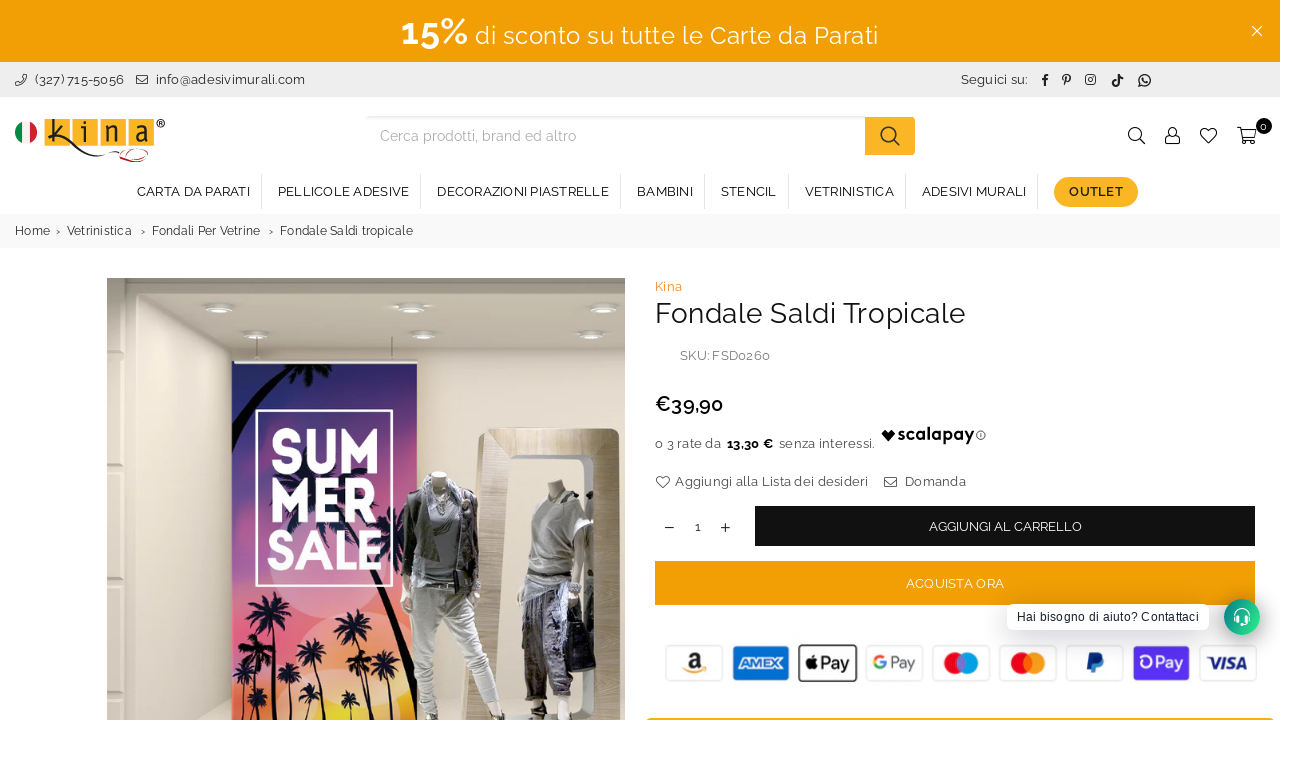

--- FILE ---
content_type: text/html; charset=utf-8
request_url: https://www.adesivimurali.com/products/fsd0260-fondale-saldi-tropicale
body_size: 82675
content:
<!doctype html>
<html class="no-js" lang="it">
<head>
  
<!-- Biano Pixel Code -->
<script>
    const bianoPixelConfig = {
        consent: true,
        debug: false,
    };

    !function(b,i,a,n,o,p,x,s){
        if(b.bianoTrack)return;o=b.bianoTrack=function(){o.callMethod?
        o.callMethod.apply(o,arguments):o.queue.push(arguments)};o.push=o;o.queue=[];
        a=a||{};n=a.consent===void(0)?!0:!!a.consent;o.push('consent',n);
        s='script';p=i.createElement(s);p.async=!0;
        p.src='https://'+(n?'pixel.biano.it':'bianopixel.com')+
        '/'+(a.debug?'debug':'min')+'/pixel.js';
        x=i.getElementsByTagName(s)[0];x.parentNode.insertBefore(p,x);
    }(window,document,bianoPixelConfig);

    bianoTrack('init', 'itba0e7f5e78562d0c0e89421967c17f5b0b9bd690');
</script>
<!-- End Biano Pixel Code -->
  
<!-- Start Pandectes GDPR -->
<script src="//www.adesivimurali.com/cdn/shop/files/pandectes-rules.js?v=6268430410722438276"></script>
<!-- End Pandectes GDPR -->

<!-- BSmartData Tradedoubler -->
<script src="//pixel.bsmartdata.com/data.php?type=js&cid=td_330632&loc=visit" async></script>
<!-- Pandectes tag-rules: place always first on your head section -->

<!-- Google Tag Manager -->
<!-- <script>(function(w,d,s,l,i){w[l]=w[l]||[];w[l].push({'gtm.start':
new Date().getTime(),event:'gtm.js'});var f=d.getElementsByTagName(s)[0],
j=d.createElement(s),dl=l!='dataLayer'?'&l='+l:'';j.async=true;j.src=
'https://www.googletagmanager.com/gtm.js?id='+i+dl;f.parentNode.insertBefore(j,f);
})(window,document,'script','dataLayer','GTM-PNN7TFG');</script>  -->
<!-- End Google Tag Manager -->

<!-- Google tag (gtag.js) -->
<!--<script async src="https://www.googletagmanager.com/gtag/js?id=G-Y9NRK3JWGV"></script>
<script>
  window.dataLayer = window.dataLayer || [];
  function gtag(){dataLayer.push(arguments);}
  gtag('js', new Date());

  gtag('config', 'G-Y9NRK3JWGV',  {
    cookie_domain: 'adesivimurali.com',
    cookie_flags: 'SameSite=None;Secure'
   }); //GA4
  gtag('config', 'AW-986743632'); // ADS
</script>-->
  


<!-- Grow -->
<script language="JavaScript">
(function(i,s,o,g,r,a,m){i['TDConversionObject']=r;i[r]=i[r]||function(){(i[r].q=i[r].q||[]).push(arguments)},i[r].l=1*new Date();a=s.createElement(o),m=s.getElementsByTagName(o)[0];a.async=1;a.src=g;m.parentNode.insertBefore(a,m)})(window,document,'script', 'https://svht.tradedoubler.com/tr_sdk.js?org=2323858&prog=330632&dr=true&rand=' + Math.random(), 'tdconv');
</script>
<!-- End Grow -->

<!-- GetResponse Analytics -->
  <script type="text/javascript">
      
  (function(m, o, n, t, e, r, _){
          m['__GetResponseAnalyticsObject'] = e;m[e] = m[e] || function() {(m[e].q = m[e].q || []).push(arguments)};
          r = o.createElement(n);_ = o.getElementsByTagName(n)[0];r.async = 1;r.src = t;r.setAttribute('crossorigin', 'use-credentials');_.parentNode .insertBefore(r, _);
      })(window, document, 'script', 'https://an.gr-wcon.com/script/31442b58-df96-4d93-a751-aa314786b4d9/ga.js', 'GrTracking');
  </script>
<!-- End GetResponse Analytics --><meta name="p:domain_verify" content="4d25f8989f21acf844ad363bcc58ab82"/><meta charset="utf-8"><meta http-equiv="X-UA-Compatible" content="IE=edge,chrome=1"><meta name="viewport" content="width=device-width, initial-scale=1.0, maximum-scale=1.0, user-scalable=no"><meta name="theme-color" content="#000"><meta name="format-detection" content="telephone=no"><link rel="canonical" href="https://www.adesivimurali.com/products/fsd0260-fondale-saldi-tropicale"><link rel="dns-prefetch" href="https://www.adesivimurali.com" crossorigin><link rel="dns-prefetch" href="https://adesivimurali.myshopify.com" crossorigin><link rel="dns-prefetch" href="https://cdn.shopify.com" crossorigin><link rel="dns-prefetch" href="https://fonts.shopifycdn.com" crossorigin><link rel="preconnect" href="https//fonts.shopifycdn.com/" crossorigin><link rel="preconnect" href="https//cdn.shopify.com" crossorigin><link rel="preconnect" href="https//ajax.googleapis.com"><link rel="preload" as="style" href="//www.adesivimurali.com/cdn/shop/t/6/assets/theme.css?v=14423691502789613471763760113" /><link rel="shortcut icon" href="//www.adesivimurali.com/cdn/shop/files/faviconbig_32x32.png?v=1654501411" type="image/png"><link rel="apple-touch-icon-precomposed" type="image/png" sizes="152x152" href="//www.adesivimurali.com/cdn/shop/files/faviconbig_152x.png?v=1654501411"><title>Fondale Vetrine Saldi tropicale - Adesivi Murali</title><!-- Fondale Vetrine Saldi tropicale&nbsp;- Adesivi Murali --><meta name="description" content="Fondale ideale per decorare nel periodo di saldi la vetrina del tuo negozio."><!-- /snippets/social-meta-tags.liquid --><meta name="keywords" content="Adesivi Murali, www.adesivimurali.com" /><meta name="author" content="Kina Srl Unipersonale"><meta property="og:site_name" content="Adesivi Murali"><meta property="og:url" content="https://www.adesivimurali.com/products/fsd0260-fondale-saldi-tropicale"><meta property="og:title" content="Fondale Saldi tropicale"><meta property="og:type" content="product"><meta property="og:description" content="Fondale ideale per decorare nel periodo di saldi la vetrina del tuo negozio."><meta property="og:price:amount" content="39,90"><meta property="og:price:currency" content="EUR"><meta property="og:image" content="http://www.adesivimurali.com/cdn/shop/products/FSD0260_1200x1200.jpg?v=1648209113"><meta property="og:image:secure_url" content="https://www.adesivimurali.com/cdn/shop/products/FSD0260_1200x1200.jpg?v=1648209113"><meta name="twitter:card" content="summary_large_image"><meta name="twitter:title" content="Fondale Saldi tropicale"><meta name="twitter:description" content="Fondale ideale per decorare nel periodo di saldi la vetrina del tuo negozio.">
<link rel="preload" as="font" href="//www.adesivimurali.com/cdn/fonts/raleway/raleway_n3.8b41f9f76b3ea43a64923d0e171aec8d8d64ca51.woff2" type="font/woff2" crossorigin><link rel="preload" as="font" href="//www.adesivimurali.com/cdn/fonts/raleway/raleway_n4.2c76ddd103ff0f30b1230f13e160330ff8b2c68a.woff2" type="font/woff2" crossorigin><link rel="preload" as="font" href="//www.adesivimurali.com/cdn/fonts/raleway/raleway_n6.87db7132fdf2b1a000ff834d3753ad5731e10d88.woff2" type="font/woff2" crossorigin><link rel="preload" as="font" href="//www.adesivimurali.com/cdn/fonts/raleway/raleway_n7.740cf9e1e4566800071db82eeca3cca45f43ba63.woff2" type="font/woff2" crossorigin><link rel="stylesheet" href="//www.adesivimurali.com/cdn/shop/t/6/assets/theme.css?v=14423691502789613471763760113" type="text/css" media="all"><link rel="preload" href="//www.adesivimurali.com/cdn/shop/t/6/assets/jquery.min.js?v=33809001796617363981647462713" as="script"><link rel="preload" href="//www.adesivimurali.com/cdn/shop/t/6/assets/vendor.js?v=47765007284830178721674969232" as="script"><script src="//www.adesivimurali.com/cdn/shop/t/6/assets/jquery.min.js?v=33809001796617363981647462713" defer="defer"></script><script>var theme = {  strings: {    addToCart: "Aggiungi al carrello",    soldOut: "Esaurito",    unavailable: "Non disponibile",    showMore: "Mostra altri",    showLess: "Mostra meno"  },  mlcurrency:false,  moneyFormat: "€{{amount_with_comma_separator}}",  currencyFormat: "money_format",  shopCurrency: "EUR",  autoCurrencies: false,  money_currency_format: "€{{amount_with_comma_separator}} EUR",  money_format: "€{{amount_with_comma_separator}}",  ajax_cart: true,  fixedHeader: true,  animation: false,  animationMobile: true,  searchresult: "Guarda tutti i risultati",  wlAvailable: "Disponibile nella Lista dei desideri",  rtl: false,  days: "gg",  hours: "h",  minuts: "min",  seconds: "sec",};document.documentElement.className = document.documentElement.className.replace('no-js', 'js');var Metatheme = null;var thm = 'Avone';var shpeml = 'info@adesivimurali.com';var dmn = window.location.hostname;window.lazySizesConfig = window.lazySizesConfig || {};window.lazySizesConfig.expand = 10;window.lazySizesConfig.loadHidden = false;window.lazySizesConfig.expFactor = 1.5;window.lazySizesConfig.loadMode = 2;</script><script src="//www.adesivimurali.com/cdn/shop/t/6/assets/vendor.js?v=47765007284830178721674969232" defer="defer"></script>

<script>window.performance && window.performance.mark && window.performance.mark('shopify.content_for_header.start');</script><meta name="google-site-verification" content="5L4utX-c0IUgzT5jC89bssClMs8_n897-MT0ypvKdfU">
<meta name="facebook-domain-verification" content="xr6k7cjsk5ltp4d4fn24syxt5yvj3g">
<meta id="shopify-digital-wallet" name="shopify-digital-wallet" content="/57855082553/digital_wallets/dialog">
<meta name="shopify-checkout-api-token" content="ea667eeeaa90be7f0e8940db7623a5b0">
<meta id="in-context-paypal-metadata" data-shop-id="57855082553" data-venmo-supported="false" data-environment="production" data-locale="it_IT" data-paypal-v4="true" data-currency="EUR">
<link rel="alternate" type="application/json+oembed" href="https://www.adesivimurali.com/products/fsd0260-fondale-saldi-tropicale.oembed">
<script async="async" data-src="/checkouts/internal/preloads.js?locale=it-IT"></script>
<link rel="preconnect" href="https://shop.app" crossorigin="anonymous">
<script async="async" data-src="https://shop.app/checkouts/internal/preloads.js?locale=it-IT&shop_id=57855082553" crossorigin="anonymous"></script>
<script id="apple-pay-shop-capabilities" type="application/json">{"shopId":57855082553,"countryCode":"IT","currencyCode":"EUR","merchantCapabilities":["supports3DS"],"merchantId":"gid:\/\/shopify\/Shop\/57855082553","merchantName":"Adesivi Murali","requiredBillingContactFields":["postalAddress","email","phone"],"requiredShippingContactFields":["postalAddress","email","phone"],"shippingType":"shipping","supportedNetworks":["visa","maestro","masterCard","amex"],"total":{"type":"pending","label":"Adesivi Murali","amount":"1.00"},"shopifyPaymentsEnabled":true,"supportsSubscriptions":true}</script>
<script id="shopify-features" type="application/json">{"accessToken":"ea667eeeaa90be7f0e8940db7623a5b0","betas":["rich-media-storefront-analytics"],"domain":"www.adesivimurali.com","predictiveSearch":true,"shopId":57855082553,"locale":"it"}</script>
<script>var Shopify = Shopify || {};
Shopify.shop = "adesivimurali.myshopify.com";
Shopify.locale = "it";
Shopify.currency = {"active":"EUR","rate":"1.0"};
Shopify.country = "IT";
Shopify.theme = {"name":"Avone-install-me-shopify2.0","id":124406890553,"schema_name":"Avone OS 2.0","schema_version":"4.3","theme_store_id":null,"role":"main"};
Shopify.theme.handle = "null";
Shopify.theme.style = {"id":null,"handle":null};
Shopify.cdnHost = "www.adesivimurali.com/cdn";
Shopify.routes = Shopify.routes || {};
Shopify.routes.root = "/";</script>
<script type="module">!function(o){(o.Shopify=o.Shopify||{}).modules=!0}(window);</script>
<script>!function(o){function n(){var o=[];function n(){o.push(Array.prototype.slice.apply(arguments))}return n.q=o,n}var t=o.Shopify=o.Shopify||{};t.loadFeatures=n(),t.autoloadFeatures=n()}(window);</script>
<script>
  window.ShopifyPay = window.ShopifyPay || {};
  window.ShopifyPay.apiHost = "shop.app\/pay";
  window.ShopifyPay.redirectState = null;
</script>
<script id="shop-js-analytics" type="application/json">{"pageType":"product"}</script>
<script defer="defer" async type="module" data-src="//www.adesivimurali.com/cdn/shopifycloud/shop-js/modules/v2/client.init-shop-cart-sync_B0kkjBRt.it.esm.js"></script>
<script defer="defer" async type="module" data-src="//www.adesivimurali.com/cdn/shopifycloud/shop-js/modules/v2/chunk.common_AgTufRUD.esm.js"></script>
<script type="module">
  await import("//www.adesivimurali.com/cdn/shopifycloud/shop-js/modules/v2/client.init-shop-cart-sync_B0kkjBRt.it.esm.js");
await import("//www.adesivimurali.com/cdn/shopifycloud/shop-js/modules/v2/chunk.common_AgTufRUD.esm.js");

  window.Shopify.SignInWithShop?.initShopCartSync?.({"fedCMEnabled":true,"windoidEnabled":true});

</script>
<script>
  window.Shopify = window.Shopify || {};
  if (!window.Shopify.featureAssets) window.Shopify.featureAssets = {};
  window.Shopify.featureAssets['shop-js'] = {"shop-cart-sync":["modules/v2/client.shop-cart-sync_XOjUULQV.it.esm.js","modules/v2/chunk.common_AgTufRUD.esm.js"],"init-fed-cm":["modules/v2/client.init-fed-cm_CFGyCp6W.it.esm.js","modules/v2/chunk.common_AgTufRUD.esm.js"],"shop-button":["modules/v2/client.shop-button_D8PBjgvE.it.esm.js","modules/v2/chunk.common_AgTufRUD.esm.js"],"shop-cash-offers":["modules/v2/client.shop-cash-offers_UU-Uz0VT.it.esm.js","modules/v2/chunk.common_AgTufRUD.esm.js","modules/v2/chunk.modal_B6cKP347.esm.js"],"init-windoid":["modules/v2/client.init-windoid_DoFDvLIZ.it.esm.js","modules/v2/chunk.common_AgTufRUD.esm.js"],"shop-toast-manager":["modules/v2/client.shop-toast-manager_B4ykeoIZ.it.esm.js","modules/v2/chunk.common_AgTufRUD.esm.js"],"init-shop-email-lookup-coordinator":["modules/v2/client.init-shop-email-lookup-coordinator_CSPRSD92.it.esm.js","modules/v2/chunk.common_AgTufRUD.esm.js"],"init-shop-cart-sync":["modules/v2/client.init-shop-cart-sync_B0kkjBRt.it.esm.js","modules/v2/chunk.common_AgTufRUD.esm.js"],"avatar":["modules/v2/client.avatar_BTnouDA3.it.esm.js"],"pay-button":["modules/v2/client.pay-button_CPiJlQ5G.it.esm.js","modules/v2/chunk.common_AgTufRUD.esm.js"],"init-customer-accounts":["modules/v2/client.init-customer-accounts_C_Urp9Ri.it.esm.js","modules/v2/client.shop-login-button_BPreIq_c.it.esm.js","modules/v2/chunk.common_AgTufRUD.esm.js","modules/v2/chunk.modal_B6cKP347.esm.js"],"init-shop-for-new-customer-accounts":["modules/v2/client.init-shop-for-new-customer-accounts_Yq_StG--.it.esm.js","modules/v2/client.shop-login-button_BPreIq_c.it.esm.js","modules/v2/chunk.common_AgTufRUD.esm.js","modules/v2/chunk.modal_B6cKP347.esm.js"],"shop-login-button":["modules/v2/client.shop-login-button_BPreIq_c.it.esm.js","modules/v2/chunk.common_AgTufRUD.esm.js","modules/v2/chunk.modal_B6cKP347.esm.js"],"init-customer-accounts-sign-up":["modules/v2/client.init-customer-accounts-sign-up_DwpZPwLB.it.esm.js","modules/v2/client.shop-login-button_BPreIq_c.it.esm.js","modules/v2/chunk.common_AgTufRUD.esm.js","modules/v2/chunk.modal_B6cKP347.esm.js"],"shop-follow-button":["modules/v2/client.shop-follow-button_DF4PngeR.it.esm.js","modules/v2/chunk.common_AgTufRUD.esm.js","modules/v2/chunk.modal_B6cKP347.esm.js"],"checkout-modal":["modules/v2/client.checkout-modal_oq8wp8Y_.it.esm.js","modules/v2/chunk.common_AgTufRUD.esm.js","modules/v2/chunk.modal_B6cKP347.esm.js"],"lead-capture":["modules/v2/client.lead-capture_gcFup1jy.it.esm.js","modules/v2/chunk.common_AgTufRUD.esm.js","modules/v2/chunk.modal_B6cKP347.esm.js"],"shop-login":["modules/v2/client.shop-login_DiId8eKP.it.esm.js","modules/v2/chunk.common_AgTufRUD.esm.js","modules/v2/chunk.modal_B6cKP347.esm.js"],"payment-terms":["modules/v2/client.payment-terms_DTfZn2x7.it.esm.js","modules/v2/chunk.common_AgTufRUD.esm.js","modules/v2/chunk.modal_B6cKP347.esm.js"]};
</script>
<script>(function() {
  var isLoaded = false;
  function asyncLoad() {
    if (isLoaded) return;
    isLoaded = true;
    var urls = ["https:\/\/upsell-app.logbase.io\/lb-upsell.js?shop=adesivimurali.myshopify.com","https:\/\/api.revy.io\/discounts.js?shop=adesivimurali.myshopify.com","https:\/\/www.improvedcontactform.com\/icf.js?shop=adesivimurali.myshopify.com","https:\/\/cdn.shopify.com\/s\/files\/1\/0578\/5508\/2553\/t\/6\/assets\/globo.options.init.js?v=1650441508\u0026shop=adesivimurali.myshopify.com","https:\/\/ecommplugins-scripts.trustpilot.com\/v2.1\/js\/header.min.js?settings=eyJrZXkiOiJXMVpKdUF0UEdBMjdENUJoIiwicyI6Im5vbmUifQ==\u0026v=2.5\u0026shop=adesivimurali.myshopify.com","https:\/\/ecommplugins-trustboxsettings.trustpilot.com\/adesivimurali.myshopify.com.js?settings=1688463907450\u0026shop=adesivimurali.myshopify.com","https:\/\/widget.trustpilot.com\/bootstrap\/v5\/tp.widget.sync.bootstrap.min.js?shop=adesivimurali.myshopify.com","https:\/\/widget.trustpilot.com\/bootstrap\/v5\/tp.widget.sync.bootstrap.min.js?shop=adesivimurali.myshopify.com","https:\/\/cdn.shopify.com\/s\/files\/1\/0184\/4255\/1360\/files\/socialcaller.v3.min.js?v=1645163498\u0026shop=adesivimurali.myshopify.com","https:\/\/schemaplusfiles.s3.amazonaws.com\/loader.min.js?shop=adesivimurali.myshopify.com"];
    for (var i = 0; i < urls.length; i++) {
      var s = document.createElement('script');
      s.type = 'text/javascript';
      s.async = true;
      s.src = urls[i];
      var x = document.getElementsByTagName('script')[0];
      x.parentNode.insertBefore(s, x);
    }
  };
  document.addEventListener('StartAsyncLoading',function(event){asyncLoad();});if(window.attachEvent) {
    window.attachEvent('onload', function(){});
  } else {
    window.addEventListener('load', function(){}, false);
  }
})();</script>
<script id="__st">var __st={"a":57855082553,"offset":3600,"reqid":"69cfb017-6f5e-4266-b598-ed173a017260-1768781645","pageurl":"www.adesivimurali.com\/products\/fsd0260-fondale-saldi-tropicale","u":"5ce1a06bee9c","p":"product","rtyp":"product","rid":6709115846713};</script>
<script>window.ShopifyPaypalV4VisibilityTracking = true;</script>
<script id="captcha-bootstrap">!function(){'use strict';const t='contact',e='account',n='new_comment',o=[[t,t],['blogs',n],['comments',n],[t,'customer']],c=[[e,'customer_login'],[e,'guest_login'],[e,'recover_customer_password'],[e,'create_customer']],r=t=>t.map((([t,e])=>`form[action*='/${t}']:not([data-nocaptcha='true']) input[name='form_type'][value='${e}']`)).join(','),a=t=>()=>t?[...document.querySelectorAll(t)].map((t=>t.form)):[];function s(){const t=[...o],e=r(t);return a(e)}const i='password',u='form_key',d=['recaptcha-v3-token','g-recaptcha-response','h-captcha-response',i],f=()=>{try{return window.sessionStorage}catch{return}},m='__shopify_v',_=t=>t.elements[u];function p(t,e,n=!1){try{const o=window.sessionStorage,c=JSON.parse(o.getItem(e)),{data:r}=function(t){const{data:e,action:n}=t;return t[m]||n?{data:e,action:n}:{data:t,action:n}}(c);for(const[e,n]of Object.entries(r))t.elements[e]&&(t.elements[e].value=n);n&&o.removeItem(e)}catch(o){console.error('form repopulation failed',{error:o})}}const l='form_type',E='cptcha';function T(t){t.dataset[E]=!0}const w=window,h=w.document,L='Shopify',v='ce_forms',y='captcha';let A=!1;((t,e)=>{const n=(g='f06e6c50-85a8-45c8-87d0-21a2b65856fe',I='https://cdn.shopify.com/shopifycloud/storefront-forms-hcaptcha/ce_storefront_forms_captcha_hcaptcha.v1.5.2.iife.js',D={infoText:'Protetto da hCaptcha',privacyText:'Privacy',termsText:'Termini'},(t,e,n)=>{const o=w[L][v],c=o.bindForm;if(c)return c(t,g,e,D).then(n);var r;o.q.push([[t,g,e,D],n]),r=I,A||(h.body.append(Object.assign(h.createElement('script'),{id:'captcha-provider',async:!0,src:r})),A=!0)});var g,I,D;w[L]=w[L]||{},w[L][v]=w[L][v]||{},w[L][v].q=[],w[L][y]=w[L][y]||{},w[L][y].protect=function(t,e){n(t,void 0,e),T(t)},Object.freeze(w[L][y]),function(t,e,n,w,h,L){const[v,y,A,g]=function(t,e,n){const i=e?o:[],u=t?c:[],d=[...i,...u],f=r(d),m=r(i),_=r(d.filter((([t,e])=>n.includes(e))));return[a(f),a(m),a(_),s()]}(w,h,L),I=t=>{const e=t.target;return e instanceof HTMLFormElement?e:e&&e.form},D=t=>v().includes(t);t.addEventListener('submit',(t=>{const e=I(t);if(!e)return;const n=D(e)&&!e.dataset.hcaptchaBound&&!e.dataset.recaptchaBound,o=_(e),c=g().includes(e)&&(!o||!o.value);(n||c)&&t.preventDefault(),c&&!n&&(function(t){try{if(!f())return;!function(t){const e=f();if(!e)return;const n=_(t);if(!n)return;const o=n.value;o&&e.removeItem(o)}(t);const e=Array.from(Array(32),(()=>Math.random().toString(36)[2])).join('');!function(t,e){_(t)||t.append(Object.assign(document.createElement('input'),{type:'hidden',name:u})),t.elements[u].value=e}(t,e),function(t,e){const n=f();if(!n)return;const o=[...t.querySelectorAll(`input[type='${i}']`)].map((({name:t})=>t)),c=[...d,...o],r={};for(const[a,s]of new FormData(t).entries())c.includes(a)||(r[a]=s);n.setItem(e,JSON.stringify({[m]:1,action:t.action,data:r}))}(t,e)}catch(e){console.error('failed to persist form',e)}}(e),e.submit())}));const S=(t,e)=>{t&&!t.dataset[E]&&(n(t,e.some((e=>e===t))),T(t))};for(const o of['focusin','change'])t.addEventListener(o,(t=>{const e=I(t);D(e)&&S(e,y())}));const B=e.get('form_key'),M=e.get(l),P=B&&M;t.addEventListener('DOMContentLoaded',(()=>{const t=y();if(P)for(const e of t)e.elements[l].value===M&&p(e,B);[...new Set([...A(),...v().filter((t=>'true'===t.dataset.shopifyCaptcha))])].forEach((e=>S(e,t)))}))}(h,new URLSearchParams(w.location.search),n,t,e,['guest_login'])})(!0,!0)}();</script>
<script integrity="sha256-4kQ18oKyAcykRKYeNunJcIwy7WH5gtpwJnB7kiuLZ1E=" data-source-attribution="shopify.loadfeatures" defer="defer" data-src="//www.adesivimurali.com/cdn/shopifycloud/storefront/assets/storefront/load_feature-a0a9edcb.js" crossorigin="anonymous"></script>
<script crossorigin="anonymous" defer="defer" data-src="//www.adesivimurali.com/cdn/shopifycloud/storefront/assets/shopify_pay/storefront-65b4c6d7.js?v=20250812"></script>
<script data-source-attribution="shopify.dynamic_checkout.dynamic.init">var Shopify=Shopify||{};Shopify.PaymentButton=Shopify.PaymentButton||{isStorefrontPortableWallets:!0,init:function(){window.Shopify.PaymentButton.init=function(){};var t=document.createElement("script");t.data-src="https://www.adesivimurali.com/cdn/shopifycloud/portable-wallets/latest/portable-wallets.it.js",t.type="module",document.head.appendChild(t)}};
</script>
<script data-source-attribution="shopify.dynamic_checkout.buyer_consent">
  function portableWalletsHideBuyerConsent(e){var t=document.getElementById("shopify-buyer-consent"),n=document.getElementById("shopify-subscription-policy-button");t&&n&&(t.classList.add("hidden"),t.setAttribute("aria-hidden","true"),n.removeEventListener("click",e))}function portableWalletsShowBuyerConsent(e){var t=document.getElementById("shopify-buyer-consent"),n=document.getElementById("shopify-subscription-policy-button");t&&n&&(t.classList.remove("hidden"),t.removeAttribute("aria-hidden"),n.addEventListener("click",e))}window.Shopify?.PaymentButton&&(window.Shopify.PaymentButton.hideBuyerConsent=portableWalletsHideBuyerConsent,window.Shopify.PaymentButton.showBuyerConsent=portableWalletsShowBuyerConsent);
</script>
<script>
  function portableWalletsCleanup(e){e&&e.src&&console.error("Failed to load portable wallets script "+e.src);var t=document.querySelectorAll("shopify-accelerated-checkout .shopify-payment-button__skeleton, shopify-accelerated-checkout-cart .wallet-cart-button__skeleton"),e=document.getElementById("shopify-buyer-consent");for(let e=0;e<t.length;e++)t[e].remove();e&&e.remove()}function portableWalletsNotLoadedAsModule(e){e instanceof ErrorEvent&&"string"==typeof e.message&&e.message.includes("import.meta")&&"string"==typeof e.filename&&e.filename.includes("portable-wallets")&&(window.removeEventListener("error",portableWalletsNotLoadedAsModule),window.Shopify.PaymentButton.failedToLoad=e,"loading"===document.readyState?document.addEventListener("DOMContentLoaded",window.Shopify.PaymentButton.init):window.Shopify.PaymentButton.init())}window.addEventListener("error",portableWalletsNotLoadedAsModule);
</script>

<script type="module" data-src="https://www.adesivimurali.com/cdn/shopifycloud/portable-wallets/latest/portable-wallets.it.js" onError="portableWalletsCleanup(this)" crossorigin="anonymous"></script>
<script nomodule>
  document.addEventListener("DOMContentLoaded", portableWalletsCleanup);
</script>

<link id="shopify-accelerated-checkout-styles" rel="stylesheet" media="screen" href="https://www.adesivimurali.com/cdn/shopifycloud/portable-wallets/latest/accelerated-checkout-backwards-compat.css" crossorigin="anonymous">
<style id="shopify-accelerated-checkout-cart">
        #shopify-buyer-consent {
  margin-top: 1em;
  display: inline-block;
  width: 100%;
}

#shopify-buyer-consent.hidden {
  display: none;
}

#shopify-subscription-policy-button {
  background: none;
  border: none;
  padding: 0;
  text-decoration: underline;
  font-size: inherit;
  cursor: pointer;
}

#shopify-subscription-policy-button::before {
  box-shadow: none;
}

      </style>

<script>window.performance && window.performance.mark && window.performance.mark('shopify.content_for_header.end');</script>

<!-- Upsell & Cross Sell Kit by Logbase - Starts -->
<script src="https://upsell-app.logbase.io/lb-upsell.js?shop=adesivimurali.myshopify.com" defer></script>
<!-- Upsell & Cross Sell Kit by Logbase - Ends -->
<script src="https://schemaplus-cdn.s3.amazonaws.com/loader-2cf1b095ecf041c92f553bf5abc6d7d0-adesivimurali.min.js" async></script>

<!-- Start of Judge.me Core -->
<link rel="dns-prefetch" href="https://cdn.judge.me/">
<script data-cfasync='false' class='jdgm-settings-script'>window.jdgmSettings={"pagination":5,"disable_web_reviews":false,"badge_no_review_text":"Nessuna recensione","badge_n_reviews_text":"{{ n }} recensione/recensioni","hide_badge_preview_if_no_reviews":true,"badge_hide_text":false,"enforce_center_preview_badge":false,"widget_title":"Recensioni Clienti","widget_open_form_text":"Scrivi una recensione","widget_close_form_text":"Annulla recensione","widget_refresh_page_text":"Aggiorna pagina","widget_summary_text":"Basato su {{ number_of_reviews }} recensione/recensioni","widget_no_review_text":"Sii il primo a scrivere una recensione","widget_name_field_text":"Nome visualizzato","widget_verified_name_field_text":"Nome Verificato (pubblico)","widget_name_placeholder_text":"Nome visualizzato","widget_required_field_error_text":"Questo campo è obbligatorio.","widget_email_field_text":"Indirizzo email","widget_verified_email_field_text":"Email Verificata (privata, non può essere modificata)","widget_email_placeholder_text":"Il tuo indirizzo email","widget_email_field_error_text":"Inserisci un indirizzo email valido.","widget_rating_field_text":"Valutazione","widget_review_title_field_text":"Titolo Recensione","widget_review_title_placeholder_text":"Dai un titolo alla tua recensione","widget_review_body_field_text":"Contenuto della recensione","widget_review_body_placeholder_text":"Inizia a scrivere qui...","widget_pictures_field_text":"Foto/Video (opzionale)","widget_submit_review_text":"Invia Recensione","widget_submit_verified_review_text":"Invia Recensione Verificata","widget_submit_success_msg_with_auto_publish":"Grazie! Aggiorna la pagina tra qualche momento per vedere la tua recensione. Puoi rimuovere o modificare la tua recensione accedendo a \u003ca href='https://judge.me/login' target='_blank' rel='nofollow noopener'\u003eJudge.me\u003c/a\u003e","widget_submit_success_msg_no_auto_publish":"Grazie! La tua recensione sarà pubblicata non appena sarà approvata dall'amministratore del negozio. Puoi rimuovere o modificare la tua recensione accedendo a \u003ca href='https://judge.me/login' target='_blank' rel='nofollow noopener'\u003eJudge.me\u003c/a\u003e","widget_show_default_reviews_out_of_total_text":"Visualizzazione di {{ n_reviews_shown }} su {{ n_reviews }} recensioni.","widget_show_all_link_text":"Mostra tutte","widget_show_less_link_text":"Mostra meno","widget_author_said_text":"{{ reviewer_name }} ha detto:","widget_days_text":"{{ n }} giorni fa","widget_weeks_text":"{{ n }} settimana/settimane fa","widget_months_text":"{{ n }} mese/mesi fa","widget_years_text":"{{ n }} anno/anni fa","widget_yesterday_text":"Ieri","widget_today_text":"Oggi","widget_replied_text":"\u003e\u003e {{ shop_name }} ha risposto:","widget_read_more_text":"Leggi di più","widget_reviewer_name_as_initial":"","widget_rating_filter_color":"","widget_rating_filter_see_all_text":"Vedi tutte le recensioni","widget_sorting_most_recent_text":"Più Recenti","widget_sorting_highest_rating_text":"Valutazione Più Alta","widget_sorting_lowest_rating_text":"Valutazione Più Bassa","widget_sorting_with_pictures_text":"Solo Foto","widget_sorting_most_helpful_text":"Più Utili","widget_open_question_form_text":"Fai una domanda","widget_reviews_subtab_text":"Recensioni","widget_questions_subtab_text":"Domande","widget_question_label_text":"Domanda","widget_answer_label_text":"Risposta","widget_question_placeholder_text":"Scrivi la tua domanda qui","widget_submit_question_text":"Invia Domanda","widget_question_submit_success_text":"Grazie per la tua domanda! Ti avviseremo quando riceverà una risposta.","verified_badge_text":"Verificato","verified_badge_bg_color":"","verified_badge_text_color":"","verified_badge_placement":"left-of-reviewer-name","widget_review_max_height":"","widget_hide_border":false,"widget_social_share":false,"widget_thumb":false,"widget_review_location_show":false,"widget_location_format":"country_iso_code","all_reviews_include_out_of_store_products":true,"all_reviews_out_of_store_text":"(fuori dal negozio)","all_reviews_pagination":100,"all_reviews_product_name_prefix_text":"su","enable_review_pictures":true,"enable_question_anwser":false,"widget_theme":"leex","review_date_format":"dd/mm/yyyy","default_sort_method":"most-recent","widget_product_reviews_subtab_text":"Recensioni Prodotto","widget_shop_reviews_subtab_text":"Recensioni Negozio","widget_other_products_reviews_text":"Recensioni per altri prodotti","widget_store_reviews_subtab_text":"Recensioni negozio","widget_no_store_reviews_text":"Questo negozio non ha ricevuto ancora recensioni","widget_web_restriction_product_reviews_text":"Questo prodotto non ha ricevuto ancora recensioni","widget_no_items_text":"Nessun elemento trovato","widget_show_more_text":"Mostra di più","widget_write_a_store_review_text":"Scrivi una Recensione del Negozio","widget_other_languages_heading":"Recensioni in Altre Lingue","widget_translate_review_text":"Traduci recensione in {{ language }}","widget_translating_review_text":"Traduzione in corso...","widget_show_original_translation_text":"Mostra originale ({{ language }})","widget_translate_review_failed_text":"Impossibile tradurre la recensione.","widget_translate_review_retry_text":"Riprova","widget_translate_review_try_again_later_text":"Riprova più tardi","show_product_url_for_grouped_product":false,"widget_sorting_pictures_first_text":"Prima le Foto","show_pictures_on_all_rev_page_mobile":false,"show_pictures_on_all_rev_page_desktop":false,"floating_tab_hide_mobile_install_preference":false,"floating_tab_button_name":"★ Recensioni","floating_tab_title":"Lasciamo parlare i clienti per noi","floating_tab_button_color":"","floating_tab_button_background_color":"","floating_tab_url":"","floating_tab_url_enabled":false,"floating_tab_tab_style":"text","all_reviews_text_badge_text":"I clienti ci valutano {{ shop.metafields.judgeme.all_reviews_rating | round: 1 }}/5 basato su {{ shop.metafields.judgeme.all_reviews_count }} recensioni.","all_reviews_text_badge_text_branded_style":"{{ shop.metafields.judgeme.all_reviews_rating | round: 1 }} su 5 stelle basato su {{ shop.metafields.judgeme.all_reviews_count }} recensioni","is_all_reviews_text_badge_a_link":false,"show_stars_for_all_reviews_text_badge":false,"all_reviews_text_badge_url":"","all_reviews_text_style":"text","all_reviews_text_color_style":"judgeme_brand_color","all_reviews_text_color":"#108474","all_reviews_text_show_jm_brand":true,"featured_carousel_show_header":true,"featured_carousel_title":"Lasciamo parlare i clienti per noi","testimonials_carousel_title":"I clienti ci dicono","videos_carousel_title":"Storie reali dei clienti","cards_carousel_title":"I clienti ci dicono","featured_carousel_count_text":"da {{ n }} recensioni","featured_carousel_add_link_to_all_reviews_page":false,"featured_carousel_url":"","featured_carousel_show_images":true,"featured_carousel_autoslide_interval":5,"featured_carousel_arrows_on_the_sides":false,"featured_carousel_height":250,"featured_carousel_width":80,"featured_carousel_image_size":0,"featured_carousel_image_height":250,"featured_carousel_arrow_color":"#eeeeee","verified_count_badge_style":"vintage","verified_count_badge_orientation":"horizontal","verified_count_badge_color_style":"judgeme_brand_color","verified_count_badge_color":"#108474","is_verified_count_badge_a_link":false,"verified_count_badge_url":"","verified_count_badge_show_jm_brand":true,"widget_rating_preset_default":5,"widget_first_sub_tab":"product-reviews","widget_show_histogram":true,"widget_histogram_use_custom_color":false,"widget_pagination_use_custom_color":false,"widget_star_use_custom_color":false,"widget_verified_badge_use_custom_color":false,"widget_write_review_use_custom_color":false,"picture_reminder_submit_button":"Upload Pictures","enable_review_videos":false,"mute_video_by_default":false,"widget_sorting_videos_first_text":"Prima i Video","widget_review_pending_text":"In attesa","featured_carousel_items_for_large_screen":3,"social_share_options_order":"Facebook,Twitter","remove_microdata_snippet":true,"disable_json_ld":true,"enable_json_ld_products":false,"preview_badge_show_question_text":false,"preview_badge_no_question_text":"Nessuna domanda","preview_badge_n_question_text":"{{ number_of_questions }} domanda/domande","qa_badge_show_icon":false,"qa_badge_position":"same-row","remove_judgeme_branding":false,"widget_add_search_bar":false,"widget_search_bar_placeholder":"Cerca","widget_sorting_verified_only_text":"Solo verificate","featured_carousel_theme":"default","featured_carousel_show_rating":true,"featured_carousel_show_title":true,"featured_carousel_show_body":true,"featured_carousel_show_date":false,"featured_carousel_show_reviewer":true,"featured_carousel_show_product":false,"featured_carousel_header_background_color":"#108474","featured_carousel_header_text_color":"#ffffff","featured_carousel_name_product_separator":"reviewed","featured_carousel_full_star_background":"#108474","featured_carousel_empty_star_background":"#dadada","featured_carousel_vertical_theme_background":"#f9fafb","featured_carousel_verified_badge_enable":false,"featured_carousel_verified_badge_color":"#108474","featured_carousel_border_style":"round","featured_carousel_review_line_length_limit":3,"featured_carousel_more_reviews_button_text":"Leggi più recensioni","featured_carousel_view_product_button_text":"Visualizza prodotto","all_reviews_page_load_reviews_on":"scroll","all_reviews_page_load_more_text":"Carica Altre Recensioni","disable_fb_tab_reviews":false,"enable_ajax_cdn_cache":false,"widget_public_name_text":"visualizzato pubblicamente come","default_reviewer_name":"John Smith","default_reviewer_name_has_non_latin":true,"widget_reviewer_anonymous":"Anonimo","medals_widget_title":"Medaglie Recensioni Judge.me","medals_widget_background_color":"#f9fafb","medals_widget_position":"footer_all_pages","medals_widget_border_color":"#f9fafb","medals_widget_verified_text_position":"left","medals_widget_use_monochromatic_version":false,"medals_widget_elements_color":"#108474","show_reviewer_avatar":true,"widget_invalid_yt_video_url_error_text":"Non è un URL di video di YouTube","widget_max_length_field_error_text":"Inserisci al massimo {0} caratteri.","widget_show_country_flag":false,"widget_show_collected_via_shop_app":true,"widget_verified_by_shop_badge_style":"light","widget_verified_by_shop_text":"Verificato dal Negozio","widget_show_photo_gallery":false,"widget_load_with_code_splitting":true,"widget_ugc_install_preference":false,"widget_ugc_title":"Fatto da noi, Condiviso da te","widget_ugc_subtitle":"Taggaci per vedere la tua foto in evidenza nella nostra pagina","widget_ugc_arrows_color":"#ffffff","widget_ugc_primary_button_text":"Acquista Ora","widget_ugc_primary_button_background_color":"#108474","widget_ugc_primary_button_text_color":"#ffffff","widget_ugc_primary_button_border_width":"0","widget_ugc_primary_button_border_style":"none","widget_ugc_primary_button_border_color":"#108474","widget_ugc_primary_button_border_radius":"25","widget_ugc_secondary_button_text":"Carica Altro","widget_ugc_secondary_button_background_color":"#ffffff","widget_ugc_secondary_button_text_color":"#108474","widget_ugc_secondary_button_border_width":"2","widget_ugc_secondary_button_border_style":"solid","widget_ugc_secondary_button_border_color":"#108474","widget_ugc_secondary_button_border_radius":"25","widget_ugc_reviews_button_text":"Visualizza Recensioni","widget_ugc_reviews_button_background_color":"#ffffff","widget_ugc_reviews_button_text_color":"#108474","widget_ugc_reviews_button_border_width":"2","widget_ugc_reviews_button_border_style":"solid","widget_ugc_reviews_button_border_color":"#108474","widget_ugc_reviews_button_border_radius":"25","widget_ugc_reviews_button_link_to":"judgeme-reviews-page","widget_ugc_show_post_date":true,"widget_ugc_max_width":"800","widget_rating_metafield_value_type":true,"widget_primary_color":"#eea300","widget_enable_secondary_color":false,"widget_secondary_color":"#edf5f5","widget_summary_average_rating_text":"{{ average_rating }} su 5","widget_media_grid_title":"Foto e video dei clienti","widget_media_grid_see_more_text":"Vedi altro","widget_round_style":false,"widget_show_product_medals":false,"widget_verified_by_judgeme_text":"Verificato da Judge.me","widget_show_store_medals":true,"widget_verified_by_judgeme_text_in_store_medals":"Verificato da Judge.me","widget_media_field_exceed_quantity_message":"Spiacenti, possiamo accettare solo {{ max_media }} per una recensione.","widget_media_field_exceed_limit_message":"{{ file_name }} è troppo grande, seleziona un {{ media_type }} inferiore a {{ size_limit }}MB.","widget_review_submitted_text":"Recensione Inviata!","widget_question_submitted_text":"Domanda Inviata!","widget_close_form_text_question":"Annulla","widget_write_your_answer_here_text":"Scrivi la tua risposta qui","widget_enabled_branded_link":true,"widget_show_collected_by_judgeme":false,"widget_reviewer_name_color":"","widget_write_review_text_color":"","widget_write_review_bg_color":"","widget_collected_by_judgeme_text":"raccolto da Judge.me","widget_pagination_type":"standard","widget_load_more_text":"Carica Altri","widget_load_more_color":"#108474","widget_full_review_text":"Recensione Completa","widget_read_more_reviews_text":"Leggi Più Recensioni","widget_read_questions_text":"Leggi Domande","widget_questions_and_answers_text":"Domande e Risposte","widget_verified_by_text":"Verificato da","widget_verified_text":"Verificato","widget_number_of_reviews_text":"{{ number_of_reviews }} recensioni","widget_back_button_text":"Indietro","widget_next_button_text":"Avanti","widget_custom_forms_filter_button":"Filtri","custom_forms_style":"vertical","widget_show_review_information":false,"how_reviews_are_collected":"Come vengono raccolte le recensioni?","widget_show_review_keywords":false,"widget_gdpr_statement":"Come utilizziamo i tuoi dati: Ti contatteremo solo riguardo alla recensione che hai lasciato, e solo se necessario. Inviando la tua recensione, accetti i \u003ca href='https://judge.me/terms' target='_blank' rel='nofollow noopener'\u003etermini\u003c/a\u003e, le politiche sulla \u003ca href='https://judge.me/privacy' target='_blank' rel='nofollow noopener'\u003eprivacy\u003c/a\u003e e sul \u003ca href='https://judge.me/content-policy' target='_blank' rel='nofollow noopener'\u003econtenuto\u003c/a\u003e di Judge.me.","widget_multilingual_sorting_enabled":false,"widget_translate_review_content_enabled":false,"widget_translate_review_content_method":"manual","popup_widget_review_selection":"automatically_with_pictures","popup_widget_round_border_style":true,"popup_widget_show_title":true,"popup_widget_show_body":true,"popup_widget_show_reviewer":false,"popup_widget_show_product":true,"popup_widget_show_pictures":true,"popup_widget_use_review_picture":true,"popup_widget_show_on_home_page":true,"popup_widget_show_on_product_page":true,"popup_widget_show_on_collection_page":true,"popup_widget_show_on_cart_page":true,"popup_widget_position":"bottom_left","popup_widget_first_review_delay":5,"popup_widget_duration":5,"popup_widget_interval":5,"popup_widget_review_count":5,"popup_widget_hide_on_mobile":true,"review_snippet_widget_round_border_style":true,"review_snippet_widget_card_color":"#FFFFFF","review_snippet_widget_slider_arrows_background_color":"#FFFFFF","review_snippet_widget_slider_arrows_color":"#000000","review_snippet_widget_star_color":"#108474","show_product_variant":false,"all_reviews_product_variant_label_text":"Variante: ","widget_show_verified_branding":false,"widget_ai_summary_title":"I clienti dicono","widget_ai_summary_disclaimer":"Riepilogo delle recensioni alimentato dall'IA basato sulle recensioni recenti dei clienti","widget_show_ai_summary":false,"widget_show_ai_summary_bg":false,"widget_show_review_title_input":true,"redirect_reviewers_invited_via_email":"review_widget","request_store_review_after_product_review":false,"request_review_other_products_in_order":false,"review_form_color_scheme":"default","review_form_corner_style":"square","review_form_star_color":{},"review_form_text_color":"#333333","review_form_background_color":"#ffffff","review_form_field_background_color":"#fafafa","review_form_button_color":{},"review_form_button_text_color":"#ffffff","review_form_modal_overlay_color":"#000000","review_content_screen_title_text":"Come valuteresti questo prodotto?","review_content_introduction_text":"Ci piacerebbe se condividessi qualcosa sulla tua esperienza.","store_review_form_title_text":"Come valuteresti questo negozio?","store_review_form_introduction_text":"Ci piacerebbe se condividessi qualcosa sulla tua esperienza.","show_review_guidance_text":true,"one_star_review_guidance_text":"Pessimo","five_star_review_guidance_text":"Ottimo","customer_information_screen_title_text":"Su di te","customer_information_introduction_text":"Per favore, raccontaci di più su di te.","custom_questions_screen_title_text":"La tua esperienza in dettaglio","custom_questions_introduction_text":"Ecco alcune domande per aiutarci a capire meglio la tua esperienza.","review_submitted_screen_title_text":"Grazie per la tua recensione!","review_submitted_screen_thank_you_text":"La stiamo elaborando e apparirà presto nel negozio.","review_submitted_screen_email_verification_text":"Per favore conferma il tuo indirizzo email cliccando sul link che ti abbiamo appena inviato. Questo ci aiuta a mantenere le recensioni autentiche.","review_submitted_request_store_review_text":"Vorresti condividere la tua esperienza di acquisto con noi?","review_submitted_review_other_products_text":"Vorresti recensire questi prodotti?","store_review_screen_title_text":"Vuoi condividere la tua esperienza di shopping con noi?","store_review_introduction_text":"Valutiamo la tua opinione e la usiamo per migliorare. Per favore condividi le tue opinioni o suggerimenti.","reviewer_media_screen_title_picture_text":"Condividi una foto","reviewer_media_introduction_picture_text":"Carica una foto per supportare la tua recensione.","reviewer_media_screen_title_video_text":"Condividi un video","reviewer_media_introduction_video_text":"Carica un video per supportare la tua recensione.","reviewer_media_screen_title_picture_or_video_text":"Condividi una foto o un video","reviewer_media_introduction_picture_or_video_text":"Carica una foto o un video per supportare la tua recensione.","reviewer_media_youtube_url_text":"Incolla qui il tuo URL Youtube","advanced_settings_next_step_button_text":"Avanti","advanced_settings_close_review_button_text":"Chiudi","modal_write_review_flow":false,"write_review_flow_required_text":"Obbligatorio","write_review_flow_privacy_message_text":"Respettiamo la tua privacy.","write_review_flow_anonymous_text":"Recensione anonima","write_review_flow_visibility_text":"Non sarà visibile per altri clienti.","write_review_flow_multiple_selection_help_text":"Seleziona quanti ne vuoi","write_review_flow_single_selection_help_text":"Seleziona una opzione","write_review_flow_required_field_error_text":"Questo campo è obbligatorio","write_review_flow_invalid_email_error_text":"Per favore inserisci un indirizzo email valido","write_review_flow_max_length_error_text":"Max. {{ max_length }} caratteri.","write_review_flow_media_upload_text":"\u003cb\u003eClicca per caricare\u003c/b\u003e o trascina e rilascia","write_review_flow_gdpr_statement":"Ti contatteremo solo riguardo alla tua recensione se necessario. Inviando la tua recensione, accetti i nostri \u003ca href='https://judge.me/terms' target='_blank' rel='nofollow noopener'\u003etermini e condizioni\u003c/a\u003e e la \u003ca href='https://judge.me/privacy' target='_blank' rel='nofollow noopener'\u003epolitica sulla privacy\u003c/a\u003e.","rating_only_reviews_enabled":false,"show_negative_reviews_help_screen":false,"new_review_flow_help_screen_rating_threshold":3,"negative_review_resolution_screen_title_text":"Raccontaci di più","negative_review_resolution_text":"La tua esperienza è importante per noi. Se ci sono stati problemi con il tuo acquisto, siamo qui per aiutarti. Non esitare a contattarci, ci piacerebbe avere l'opportunità di sistemare le cose.","negative_review_resolution_button_text":"Contattaci","negative_review_resolution_proceed_with_review_text":"Lascia una recensione","negative_review_resolution_subject":"Problema con l'acquisto da {{ shop_name }}.{{ order_name }}","preview_badge_collection_page_install_status":false,"widget_review_custom_css":"","preview_badge_custom_css":"","preview_badge_stars_count":"5-stars","featured_carousel_custom_css":"","floating_tab_custom_css":"","all_reviews_widget_custom_css":"","medals_widget_custom_css":"","verified_badge_custom_css":"","all_reviews_text_custom_css":"","transparency_badges_collected_via_store_invite":false,"transparency_badges_from_another_provider":false,"transparency_badges_collected_from_store_visitor":false,"transparency_badges_collected_by_verified_review_provider":false,"transparency_badges_earned_reward":false,"transparency_badges_collected_via_store_invite_text":"Recensione raccolta tramite invito al negozio","transparency_badges_from_another_provider_text":"Recensione raccolta da un altro provider","transparency_badges_collected_from_store_visitor_text":"Recensione raccolta da un visitatore del negozio","transparency_badges_written_in_google_text":"Recensione scritta in Google","transparency_badges_written_in_etsy_text":"Recensione scritta in Etsy","transparency_badges_written_in_shop_app_text":"Recensione scritta in Shop App","transparency_badges_earned_reward_text":"Recensione ha vinto un premio per un acquisto futuro","product_review_widget_per_page":10,"widget_store_review_label_text":"Recensione del negozio","checkout_comment_extension_title_on_product_page":"Customer Comments","checkout_comment_extension_num_latest_comment_show":5,"checkout_comment_extension_format":"name_and_timestamp","checkout_comment_customer_name":"last_initial","checkout_comment_comment_notification":true,"preview_badge_collection_page_install_preference":true,"preview_badge_home_page_install_preference":false,"preview_badge_product_page_install_preference":true,"review_widget_install_preference":"","review_carousel_install_preference":false,"floating_reviews_tab_install_preference":"none","verified_reviews_count_badge_install_preference":false,"all_reviews_text_install_preference":false,"review_widget_best_location":true,"judgeme_medals_install_preference":false,"review_widget_revamp_enabled":false,"review_widget_qna_enabled":false,"review_widget_header_theme":"minimal","review_widget_widget_title_enabled":true,"review_widget_header_text_size":"medium","review_widget_header_text_weight":"regular","review_widget_average_rating_style":"compact","review_widget_bar_chart_enabled":true,"review_widget_bar_chart_type":"numbers","review_widget_bar_chart_style":"standard","review_widget_expanded_media_gallery_enabled":false,"review_widget_reviews_section_theme":"standard","review_widget_image_style":"thumbnails","review_widget_review_image_ratio":"square","review_widget_stars_size":"medium","review_widget_verified_badge":"standard_text","review_widget_review_title_text_size":"medium","review_widget_review_text_size":"medium","review_widget_review_text_length":"medium","review_widget_number_of_columns_desktop":3,"review_widget_carousel_transition_speed":5,"review_widget_custom_questions_answers_display":"always","review_widget_button_text_color":"#FFFFFF","review_widget_text_color":"#000000","review_widget_lighter_text_color":"#7B7B7B","review_widget_corner_styling":"soft","review_widget_review_word_singular":"recensione","review_widget_review_word_plural":"recensioni","review_widget_voting_label":"Utile?","review_widget_shop_reply_label":"Risposta da {{ shop_name }}:","review_widget_filters_title":"Filtri","qna_widget_question_word_singular":"Domanda","qna_widget_question_word_plural":"Domande","qna_widget_answer_reply_label":"Risposta da {{ answerer_name }}:","qna_content_screen_title_text":"Pose una domanda su questo prodotto","qna_widget_question_required_field_error_text":"Per favore inserisci la tua domanda.","qna_widget_flow_gdpr_statement":"Ti contatteremo solo riguardo alla tua domanda se necessario. Inviando la tua domanda, accetti i nostri \u003ca href='https://judge.me/terms' target='_blank' rel='nofollow noopener'\u003etermini e condizioni\u003c/a\u003e e la \u003ca href='https://judge.me/privacy' target='_blank' rel='nofollow noopener'\u003epolitica sulla privacy\u003c/a\u003e.","qna_widget_question_submitted_text":"Grazie per la tua domanda!","qna_widget_close_form_text_question":"Chiudi","qna_widget_question_submit_success_text":"Ti invieremo un'email quando risponderemo alla tua domanda.","all_reviews_widget_v2025_enabled":false,"all_reviews_widget_v2025_header_theme":"default","all_reviews_widget_v2025_widget_title_enabled":true,"all_reviews_widget_v2025_header_text_size":"medium","all_reviews_widget_v2025_header_text_weight":"regular","all_reviews_widget_v2025_average_rating_style":"compact","all_reviews_widget_v2025_bar_chart_enabled":true,"all_reviews_widget_v2025_bar_chart_type":"numbers","all_reviews_widget_v2025_bar_chart_style":"standard","all_reviews_widget_v2025_expanded_media_gallery_enabled":false,"all_reviews_widget_v2025_show_store_medals":true,"all_reviews_widget_v2025_show_photo_gallery":true,"all_reviews_widget_v2025_show_review_keywords":false,"all_reviews_widget_v2025_show_ai_summary":false,"all_reviews_widget_v2025_show_ai_summary_bg":false,"all_reviews_widget_v2025_add_search_bar":false,"all_reviews_widget_v2025_default_sort_method":"most-recent","all_reviews_widget_v2025_reviews_per_page":10,"all_reviews_widget_v2025_reviews_section_theme":"default","all_reviews_widget_v2025_image_style":"thumbnails","all_reviews_widget_v2025_review_image_ratio":"square","all_reviews_widget_v2025_stars_size":"medium","all_reviews_widget_v2025_verified_badge":"bold_badge","all_reviews_widget_v2025_review_title_text_size":"medium","all_reviews_widget_v2025_review_text_size":"medium","all_reviews_widget_v2025_review_text_length":"medium","all_reviews_widget_v2025_number_of_columns_desktop":3,"all_reviews_widget_v2025_carousel_transition_speed":5,"all_reviews_widget_v2025_custom_questions_answers_display":"always","all_reviews_widget_v2025_show_product_variant":false,"all_reviews_widget_v2025_show_reviewer_avatar":true,"all_reviews_widget_v2025_reviewer_name_as_initial":"","all_reviews_widget_v2025_review_location_show":false,"all_reviews_widget_v2025_location_format":"","all_reviews_widget_v2025_show_country_flag":false,"all_reviews_widget_v2025_verified_by_shop_badge_style":"light","all_reviews_widget_v2025_social_share":false,"all_reviews_widget_v2025_social_share_options_order":"Facebook,Twitter,LinkedIn,Pinterest","all_reviews_widget_v2025_pagination_type":"standard","all_reviews_widget_v2025_button_text_color":"#FFFFFF","all_reviews_widget_v2025_text_color":"#000000","all_reviews_widget_v2025_lighter_text_color":"#7B7B7B","all_reviews_widget_v2025_corner_styling":"soft","all_reviews_widget_v2025_title":"Recensioni clienti","all_reviews_widget_v2025_ai_summary_title":"I clienti dicono di questo negozio","all_reviews_widget_v2025_no_review_text":"Sii il primo a scrivere una recensione","platform":"shopify","branding_url":"https://app.judge.me/reviews/stores/www.adesivimurali.com","branding_text":"Powered by Judge.me","locale":"en","reply_name":"Adesivi Murali","widget_version":"3.0","footer":true,"autopublish":true,"review_dates":true,"enable_custom_form":false,"shop_use_review_site":true,"shop_locale":"it","enable_multi_locales_translations":false,"show_review_title_input":true,"review_verification_email_status":"always","can_be_branded":true,"reply_name_text":"Adesivi Murali"};</script> <style class='jdgm-settings-style'>.jdgm-xx{left:0}:root{--jdgm-primary-color: #eea300;--jdgm-secondary-color: rgba(238,163,0,0.1);--jdgm-star-color: #eea300;--jdgm-write-review-text-color: white;--jdgm-write-review-bg-color: #eea300;--jdgm-paginate-color: #eea300;--jdgm-border-radius: 0;--jdgm-reviewer-name-color: #eea300}.jdgm-histogram__bar-content{background-color:#eea300}.jdgm-rev[data-verified-buyer=true] .jdgm-rev__icon.jdgm-rev__icon:after,.jdgm-rev__buyer-badge.jdgm-rev__buyer-badge{color:white;background-color:#eea300}.jdgm-review-widget--small .jdgm-gallery.jdgm-gallery .jdgm-gallery__thumbnail-link:nth-child(8) .jdgm-gallery__thumbnail-wrapper.jdgm-gallery__thumbnail-wrapper:before{content:"Vedi altro"}@media only screen and (min-width: 768px){.jdgm-gallery.jdgm-gallery .jdgm-gallery__thumbnail-link:nth-child(8) .jdgm-gallery__thumbnail-wrapper.jdgm-gallery__thumbnail-wrapper:before{content:"Vedi altro"}}.jdgm-prev-badge[data-average-rating='0.00']{display:none !important}.jdgm-author-all-initials{display:none !important}.jdgm-author-last-initial{display:none !important}.jdgm-rev-widg__title{visibility:hidden}.jdgm-rev-widg__summary-text{visibility:hidden}.jdgm-prev-badge__text{visibility:hidden}.jdgm-rev__prod-link-prefix:before{content:'su'}.jdgm-rev__variant-label:before{content:'Variante: '}.jdgm-rev__out-of-store-text:before{content:'(fuori dal negozio)'}@media only screen and (min-width: 768px){.jdgm-rev__pics .jdgm-rev_all-rev-page-picture-separator,.jdgm-rev__pics .jdgm-rev__product-picture{display:none}}@media only screen and (max-width: 768px){.jdgm-rev__pics .jdgm-rev_all-rev-page-picture-separator,.jdgm-rev__pics .jdgm-rev__product-picture{display:none}}.jdgm-preview-badge[data-template="index"]{display:none !important}.jdgm-verified-count-badget[data-from-snippet="true"]{display:none !important}.jdgm-carousel-wrapper[data-from-snippet="true"]{display:none !important}.jdgm-all-reviews-text[data-from-snippet="true"]{display:none !important}.jdgm-medals-section[data-from-snippet="true"]{display:none !important}.jdgm-ugc-media-wrapper[data-from-snippet="true"]{display:none !important}.jdgm-rev__transparency-badge[data-badge-type="review_collected_via_store_invitation"]{display:none !important}.jdgm-rev__transparency-badge[data-badge-type="review_collected_from_another_provider"]{display:none !important}.jdgm-rev__transparency-badge[data-badge-type="review_collected_from_store_visitor"]{display:none !important}.jdgm-rev__transparency-badge[data-badge-type="review_written_in_etsy"]{display:none !important}.jdgm-rev__transparency-badge[data-badge-type="review_written_in_google_business"]{display:none !important}.jdgm-rev__transparency-badge[data-badge-type="review_written_in_shop_app"]{display:none !important}.jdgm-rev__transparency-badge[data-badge-type="review_earned_for_future_purchase"]{display:none !important}.jdgm-review-snippet-widget .jdgm-rev-snippet-widget__cards-container .jdgm-rev-snippet-card{border-radius:8px;background:#fff}.jdgm-review-snippet-widget .jdgm-rev-snippet-widget__cards-container .jdgm-rev-snippet-card__rev-rating .jdgm-star{color:#108474}.jdgm-review-snippet-widget .jdgm-rev-snippet-widget__prev-btn,.jdgm-review-snippet-widget .jdgm-rev-snippet-widget__next-btn{border-radius:50%;background:#fff}.jdgm-review-snippet-widget .jdgm-rev-snippet-widget__prev-btn>svg,.jdgm-review-snippet-widget .jdgm-rev-snippet-widget__next-btn>svg{fill:#000}.jdgm-full-rev-modal.rev-snippet-widget .jm-mfp-container .jm-mfp-content,.jdgm-full-rev-modal.rev-snippet-widget .jm-mfp-container .jdgm-full-rev__icon,.jdgm-full-rev-modal.rev-snippet-widget .jm-mfp-container .jdgm-full-rev__pic-img,.jdgm-full-rev-modal.rev-snippet-widget .jm-mfp-container .jdgm-full-rev__reply{border-radius:8px}.jdgm-full-rev-modal.rev-snippet-widget .jm-mfp-container .jdgm-full-rev[data-verified-buyer="true"] .jdgm-full-rev__icon::after{border-radius:8px}.jdgm-full-rev-modal.rev-snippet-widget .jm-mfp-container .jdgm-full-rev .jdgm-rev__buyer-badge{border-radius:calc( 8px / 2 )}.jdgm-full-rev-modal.rev-snippet-widget .jm-mfp-container .jdgm-full-rev .jdgm-full-rev__replier::before{content:'Adesivi Murali'}.jdgm-full-rev-modal.rev-snippet-widget .jm-mfp-container .jdgm-full-rev .jdgm-full-rev__product-button{border-radius:calc( 8px * 6 )}
</style> <style class='jdgm-settings-style'></style> <script data-cfasync="false" type="text/javascript" async src="https://cdnwidget.judge.me/shopify_v2/leex.js" id="judgeme_widget_leex_js"></script>
<link id="judgeme_widget_leex_css" rel="stylesheet" type="text/css" media="nope!" onload="this.media='all'" href="https://cdnwidget.judge.me/widget_v3/theme/leex.css">

  
  
  
  <style class='jdgm-miracle-styles'>
  @-webkit-keyframes jdgm-spin{0%{-webkit-transform:rotate(0deg);-ms-transform:rotate(0deg);transform:rotate(0deg)}100%{-webkit-transform:rotate(359deg);-ms-transform:rotate(359deg);transform:rotate(359deg)}}@keyframes jdgm-spin{0%{-webkit-transform:rotate(0deg);-ms-transform:rotate(0deg);transform:rotate(0deg)}100%{-webkit-transform:rotate(359deg);-ms-transform:rotate(359deg);transform:rotate(359deg)}}@font-face{font-family:'JudgemeStar';src:url("[data-uri]") format("woff");font-weight:normal;font-style:normal}.jdgm-star{font-family:'JudgemeStar';display:inline !important;text-decoration:none !important;padding:0 4px 0 0 !important;margin:0 !important;font-weight:bold;opacity:1;-webkit-font-smoothing:antialiased;-moz-osx-font-smoothing:grayscale}.jdgm-star:hover{opacity:1}.jdgm-star:last-of-type{padding:0 !important}.jdgm-star.jdgm--on:before{content:"\e000"}.jdgm-star.jdgm--off:before{content:"\e001"}.jdgm-star.jdgm--half:before{content:"\e002"}.jdgm-widget *{margin:0;line-height:1.4;-webkit-box-sizing:border-box;-moz-box-sizing:border-box;box-sizing:border-box;-webkit-overflow-scrolling:touch}.jdgm-hidden{display:none !important;visibility:hidden !important}.jdgm-temp-hidden{display:none}.jdgm-spinner{width:40px;height:40px;margin:auto;border-radius:50%;border-top:2px solid #eee;border-right:2px solid #eee;border-bottom:2px solid #eee;border-left:2px solid #ccc;-webkit-animation:jdgm-spin 0.8s infinite linear;animation:jdgm-spin 0.8s infinite linear}.jdgm-prev-badge{display:block !important}

</style>


  
  
   


<script data-cfasync='false' class='jdgm-script'>
!function(e){window.jdgm=window.jdgm||{},jdgm.CDN_HOST="https://cdn.judge.me/",
jdgm.docReady=function(d){(e.attachEvent?"complete"===e.readyState:"loading"!==e.readyState)?
setTimeout(d,0):e.addEventListener("DOMContentLoaded",d)},jdgm.loadCSS=function(d,t,o,s){
!o&&jdgm.loadCSS.requestedUrls.indexOf(d)>=0||(jdgm.loadCSS.requestedUrls.push(d),
(s=e.createElement("link")).rel="stylesheet",s.class="jdgm-stylesheet",s.media="nope!",
s.href=d,s.onload=function(){this.media="all",t&&setTimeout(t)},e.body.appendChild(s))},
jdgm.loadCSS.requestedUrls=[],jdgm.docReady(function(){(window.jdgmLoadCSS||e.querySelectorAll(
".jdgm-widget, .jdgm-all-reviews-page").length>0)&&(jdgmSettings.widget_load_with_code_splitting?
parseFloat(jdgmSettings.widget_version)>=3?jdgm.loadCSS(jdgm.CDN_HOST+"widget_v3/base.css"):
jdgm.loadCSS(jdgm.CDN_HOST+"widget/base.css"):jdgm.loadCSS(jdgm.CDN_HOST+"shopify_v2.css"))})}(document);
</script>
<script async data-cfasync="false" type="text/javascript" src="https://cdn.judge.me/loader.js"></script>

<noscript><link rel="stylesheet" type="text/css" media="all" href="https://cdn.judge.me/shopify_v2.css"></noscript>
<!-- End of Judge.me Core -->


<script>window.performance && window.performance.mark && window.performance.mark('shopify.content_for_header.start');</script><meta name="google-site-verification" content="5L4utX-c0IUgzT5jC89bssClMs8_n897-MT0ypvKdfU">
<meta name="facebook-domain-verification" content="xr6k7cjsk5ltp4d4fn24syxt5yvj3g">
<meta id="shopify-digital-wallet" name="shopify-digital-wallet" content="/57855082553/digital_wallets/dialog">
<meta name="shopify-checkout-api-token" content="ea667eeeaa90be7f0e8940db7623a5b0">
<meta id="in-context-paypal-metadata" data-shop-id="57855082553" data-venmo-supported="false" data-environment="production" data-locale="it_IT" data-paypal-v4="true" data-currency="EUR">
<link rel="alternate" type="application/json+oembed" href="https://www.adesivimurali.com/products/fsd0260-fondale-saldi-tropicale.oembed">
<script async="async" src="/checkouts/internal/preloads.js?locale=it-IT"></script>
<link rel="preconnect" href="https://shop.app" crossorigin="anonymous">
<script async="async" src="https://shop.app/checkouts/internal/preloads.js?locale=it-IT&shop_id=57855082553" crossorigin="anonymous"></script>
<script id="apple-pay-shop-capabilities" type="application/json">{"shopId":57855082553,"countryCode":"IT","currencyCode":"EUR","merchantCapabilities":["supports3DS"],"merchantId":"gid:\/\/shopify\/Shop\/57855082553","merchantName":"Adesivi Murali","requiredBillingContactFields":["postalAddress","email","phone"],"requiredShippingContactFields":["postalAddress","email","phone"],"shippingType":"shipping","supportedNetworks":["visa","maestro","masterCard","amex"],"total":{"type":"pending","label":"Adesivi Murali","amount":"1.00"},"shopifyPaymentsEnabled":true,"supportsSubscriptions":true}</script>
<script id="shopify-features" type="application/json">{"accessToken":"ea667eeeaa90be7f0e8940db7623a5b0","betas":["rich-media-storefront-analytics"],"domain":"www.adesivimurali.com","predictiveSearch":true,"shopId":57855082553,"locale":"it"}</script>
<script>var Shopify = Shopify || {};
Shopify.shop = "adesivimurali.myshopify.com";
Shopify.locale = "it";
Shopify.currency = {"active":"EUR","rate":"1.0"};
Shopify.country = "IT";
Shopify.theme = {"name":"Avone-install-me-shopify2.0","id":124406890553,"schema_name":"Avone OS 2.0","schema_version":"4.3","theme_store_id":null,"role":"main"};
Shopify.theme.handle = "null";
Shopify.theme.style = {"id":null,"handle":null};
Shopify.cdnHost = "www.adesivimurali.com/cdn";
Shopify.routes = Shopify.routes || {};
Shopify.routes.root = "/";</script>
<script type="module">!function(o){(o.Shopify=o.Shopify||{}).modules=!0}(window);</script>
<script>!function(o){function n(){var o=[];function n(){o.push(Array.prototype.slice.apply(arguments))}return n.q=o,n}var t=o.Shopify=o.Shopify||{};t.loadFeatures=n(),t.autoloadFeatures=n()}(window);</script>
<script>
  window.ShopifyPay = window.ShopifyPay || {};
  window.ShopifyPay.apiHost = "shop.app\/pay";
  window.ShopifyPay.redirectState = null;
</script>
<script id="shop-js-analytics" type="application/json">{"pageType":"product"}</script>
<script defer="defer" async type="module" src="//www.adesivimurali.com/cdn/shopifycloud/shop-js/modules/v2/client.init-shop-cart-sync_B0kkjBRt.it.esm.js"></script>
<script defer="defer" async type="module" src="//www.adesivimurali.com/cdn/shopifycloud/shop-js/modules/v2/chunk.common_AgTufRUD.esm.js"></script>
<script type="module">
  await import("//www.adesivimurali.com/cdn/shopifycloud/shop-js/modules/v2/client.init-shop-cart-sync_B0kkjBRt.it.esm.js");
await import("//www.adesivimurali.com/cdn/shopifycloud/shop-js/modules/v2/chunk.common_AgTufRUD.esm.js");

  window.Shopify.SignInWithShop?.initShopCartSync?.({"fedCMEnabled":true,"windoidEnabled":true});

</script>
<script>
  window.Shopify = window.Shopify || {};
  if (!window.Shopify.featureAssets) window.Shopify.featureAssets = {};
  window.Shopify.featureAssets['shop-js'] = {"shop-cart-sync":["modules/v2/client.shop-cart-sync_XOjUULQV.it.esm.js","modules/v2/chunk.common_AgTufRUD.esm.js"],"init-fed-cm":["modules/v2/client.init-fed-cm_CFGyCp6W.it.esm.js","modules/v2/chunk.common_AgTufRUD.esm.js"],"shop-button":["modules/v2/client.shop-button_D8PBjgvE.it.esm.js","modules/v2/chunk.common_AgTufRUD.esm.js"],"shop-cash-offers":["modules/v2/client.shop-cash-offers_UU-Uz0VT.it.esm.js","modules/v2/chunk.common_AgTufRUD.esm.js","modules/v2/chunk.modal_B6cKP347.esm.js"],"init-windoid":["modules/v2/client.init-windoid_DoFDvLIZ.it.esm.js","modules/v2/chunk.common_AgTufRUD.esm.js"],"shop-toast-manager":["modules/v2/client.shop-toast-manager_B4ykeoIZ.it.esm.js","modules/v2/chunk.common_AgTufRUD.esm.js"],"init-shop-email-lookup-coordinator":["modules/v2/client.init-shop-email-lookup-coordinator_CSPRSD92.it.esm.js","modules/v2/chunk.common_AgTufRUD.esm.js"],"init-shop-cart-sync":["modules/v2/client.init-shop-cart-sync_B0kkjBRt.it.esm.js","modules/v2/chunk.common_AgTufRUD.esm.js"],"avatar":["modules/v2/client.avatar_BTnouDA3.it.esm.js"],"pay-button":["modules/v2/client.pay-button_CPiJlQ5G.it.esm.js","modules/v2/chunk.common_AgTufRUD.esm.js"],"init-customer-accounts":["modules/v2/client.init-customer-accounts_C_Urp9Ri.it.esm.js","modules/v2/client.shop-login-button_BPreIq_c.it.esm.js","modules/v2/chunk.common_AgTufRUD.esm.js","modules/v2/chunk.modal_B6cKP347.esm.js"],"init-shop-for-new-customer-accounts":["modules/v2/client.init-shop-for-new-customer-accounts_Yq_StG--.it.esm.js","modules/v2/client.shop-login-button_BPreIq_c.it.esm.js","modules/v2/chunk.common_AgTufRUD.esm.js","modules/v2/chunk.modal_B6cKP347.esm.js"],"shop-login-button":["modules/v2/client.shop-login-button_BPreIq_c.it.esm.js","modules/v2/chunk.common_AgTufRUD.esm.js","modules/v2/chunk.modal_B6cKP347.esm.js"],"init-customer-accounts-sign-up":["modules/v2/client.init-customer-accounts-sign-up_DwpZPwLB.it.esm.js","modules/v2/client.shop-login-button_BPreIq_c.it.esm.js","modules/v2/chunk.common_AgTufRUD.esm.js","modules/v2/chunk.modal_B6cKP347.esm.js"],"shop-follow-button":["modules/v2/client.shop-follow-button_DF4PngeR.it.esm.js","modules/v2/chunk.common_AgTufRUD.esm.js","modules/v2/chunk.modal_B6cKP347.esm.js"],"checkout-modal":["modules/v2/client.checkout-modal_oq8wp8Y_.it.esm.js","modules/v2/chunk.common_AgTufRUD.esm.js","modules/v2/chunk.modal_B6cKP347.esm.js"],"lead-capture":["modules/v2/client.lead-capture_gcFup1jy.it.esm.js","modules/v2/chunk.common_AgTufRUD.esm.js","modules/v2/chunk.modal_B6cKP347.esm.js"],"shop-login":["modules/v2/client.shop-login_DiId8eKP.it.esm.js","modules/v2/chunk.common_AgTufRUD.esm.js","modules/v2/chunk.modal_B6cKP347.esm.js"],"payment-terms":["modules/v2/client.payment-terms_DTfZn2x7.it.esm.js","modules/v2/chunk.common_AgTufRUD.esm.js","modules/v2/chunk.modal_B6cKP347.esm.js"]};
</script>
<script>(function() {
  var isLoaded = false;
  function asyncLoad() {
    if (isLoaded) return;
    isLoaded = true;
    var urls = ["https:\/\/upsell-app.logbase.io\/lb-upsell.js?shop=adesivimurali.myshopify.com","https:\/\/api.revy.io\/discounts.js?shop=adesivimurali.myshopify.com","https:\/\/www.improvedcontactform.com\/icf.js?shop=adesivimurali.myshopify.com","https:\/\/cdn.shopify.com\/s\/files\/1\/0578\/5508\/2553\/t\/6\/assets\/globo.options.init.js?v=1650441508\u0026shop=adesivimurali.myshopify.com","https:\/\/ecommplugins-scripts.trustpilot.com\/v2.1\/js\/header.min.js?settings=eyJrZXkiOiJXMVpKdUF0UEdBMjdENUJoIiwicyI6Im5vbmUifQ==\u0026v=2.5\u0026shop=adesivimurali.myshopify.com","https:\/\/ecommplugins-trustboxsettings.trustpilot.com\/adesivimurali.myshopify.com.js?settings=1688463907450\u0026shop=adesivimurali.myshopify.com","https:\/\/widget.trustpilot.com\/bootstrap\/v5\/tp.widget.sync.bootstrap.min.js?shop=adesivimurali.myshopify.com","https:\/\/widget.trustpilot.com\/bootstrap\/v5\/tp.widget.sync.bootstrap.min.js?shop=adesivimurali.myshopify.com","https:\/\/cdn.shopify.com\/s\/files\/1\/0184\/4255\/1360\/files\/socialcaller.v3.min.js?v=1645163498\u0026shop=adesivimurali.myshopify.com","https:\/\/schemaplusfiles.s3.amazonaws.com\/loader.min.js?shop=adesivimurali.myshopify.com"];
    for (var i = 0; i < urls.length; i++) {
      var s = document.createElement('script');
      s.type = 'text/javascript';
      s.async = true;
      s.src = urls[i];
      var x = document.getElementsByTagName('script')[0];
      x.parentNode.insertBefore(s, x);
    }
  };
  if(window.attachEvent) {
    window.attachEvent('onload', asyncLoad);
  } else {
    window.addEventListener('load', asyncLoad, false);
  }
})();</script>
<script id="__st">var __st={"a":57855082553,"offset":3600,"reqid":"69cfb017-6f5e-4266-b598-ed173a017260-1768781645","pageurl":"www.adesivimurali.com\/products\/fsd0260-fondale-saldi-tropicale","u":"5ce1a06bee9c","p":"product","rtyp":"product","rid":6709115846713};</script>
<script>window.ShopifyPaypalV4VisibilityTracking = true;</script>
<script id="captcha-bootstrap">!function(){'use strict';const t='contact',e='account',n='new_comment',o=[[t,t],['blogs',n],['comments',n],[t,'customer']],c=[[e,'customer_login'],[e,'guest_login'],[e,'recover_customer_password'],[e,'create_customer']],r=t=>t.map((([t,e])=>`form[action*='/${t}']:not([data-nocaptcha='true']) input[name='form_type'][value='${e}']`)).join(','),a=t=>()=>t?[...document.querySelectorAll(t)].map((t=>t.form)):[];function s(){const t=[...o],e=r(t);return a(e)}const i='password',u='form_key',d=['recaptcha-v3-token','g-recaptcha-response','h-captcha-response',i],f=()=>{try{return window.sessionStorage}catch{return}},m='__shopify_v',_=t=>t.elements[u];function p(t,e,n=!1){try{const o=window.sessionStorage,c=JSON.parse(o.getItem(e)),{data:r}=function(t){const{data:e,action:n}=t;return t[m]||n?{data:e,action:n}:{data:t,action:n}}(c);for(const[e,n]of Object.entries(r))t.elements[e]&&(t.elements[e].value=n);n&&o.removeItem(e)}catch(o){console.error('form repopulation failed',{error:o})}}const l='form_type',E='cptcha';function T(t){t.dataset[E]=!0}const w=window,h=w.document,L='Shopify',v='ce_forms',y='captcha';let A=!1;((t,e)=>{const n=(g='f06e6c50-85a8-45c8-87d0-21a2b65856fe',I='https://cdn.shopify.com/shopifycloud/storefront-forms-hcaptcha/ce_storefront_forms_captcha_hcaptcha.v1.5.2.iife.js',D={infoText:'Protetto da hCaptcha',privacyText:'Privacy',termsText:'Termini'},(t,e,n)=>{const o=w[L][v],c=o.bindForm;if(c)return c(t,g,e,D).then(n);var r;o.q.push([[t,g,e,D],n]),r=I,A||(h.body.append(Object.assign(h.createElement('script'),{id:'captcha-provider',async:!0,src:r})),A=!0)});var g,I,D;w[L]=w[L]||{},w[L][v]=w[L][v]||{},w[L][v].q=[],w[L][y]=w[L][y]||{},w[L][y].protect=function(t,e){n(t,void 0,e),T(t)},Object.freeze(w[L][y]),function(t,e,n,w,h,L){const[v,y,A,g]=function(t,e,n){const i=e?o:[],u=t?c:[],d=[...i,...u],f=r(d),m=r(i),_=r(d.filter((([t,e])=>n.includes(e))));return[a(f),a(m),a(_),s()]}(w,h,L),I=t=>{const e=t.target;return e instanceof HTMLFormElement?e:e&&e.form},D=t=>v().includes(t);t.addEventListener('submit',(t=>{const e=I(t);if(!e)return;const n=D(e)&&!e.dataset.hcaptchaBound&&!e.dataset.recaptchaBound,o=_(e),c=g().includes(e)&&(!o||!o.value);(n||c)&&t.preventDefault(),c&&!n&&(function(t){try{if(!f())return;!function(t){const e=f();if(!e)return;const n=_(t);if(!n)return;const o=n.value;o&&e.removeItem(o)}(t);const e=Array.from(Array(32),(()=>Math.random().toString(36)[2])).join('');!function(t,e){_(t)||t.append(Object.assign(document.createElement('input'),{type:'hidden',name:u})),t.elements[u].value=e}(t,e),function(t,e){const n=f();if(!n)return;const o=[...t.querySelectorAll(`input[type='${i}']`)].map((({name:t})=>t)),c=[...d,...o],r={};for(const[a,s]of new FormData(t).entries())c.includes(a)||(r[a]=s);n.setItem(e,JSON.stringify({[m]:1,action:t.action,data:r}))}(t,e)}catch(e){console.error('failed to persist form',e)}}(e),e.submit())}));const S=(t,e)=>{t&&!t.dataset[E]&&(n(t,e.some((e=>e===t))),T(t))};for(const o of['focusin','change'])t.addEventListener(o,(t=>{const e=I(t);D(e)&&S(e,y())}));const B=e.get('form_key'),M=e.get(l),P=B&&M;t.addEventListener('DOMContentLoaded',(()=>{const t=y();if(P)for(const e of t)e.elements[l].value===M&&p(e,B);[...new Set([...A(),...v().filter((t=>'true'===t.dataset.shopifyCaptcha))])].forEach((e=>S(e,t)))}))}(h,new URLSearchParams(w.location.search),n,t,e,['guest_login'])})(!0,!0)}();</script>
<script integrity="sha256-4kQ18oKyAcykRKYeNunJcIwy7WH5gtpwJnB7kiuLZ1E=" data-source-attribution="shopify.loadfeatures" defer="defer" src="//www.adesivimurali.com/cdn/shopifycloud/storefront/assets/storefront/load_feature-a0a9edcb.js" crossorigin="anonymous"></script>
<script crossorigin="anonymous" defer="defer" src="//www.adesivimurali.com/cdn/shopifycloud/storefront/assets/shopify_pay/storefront-65b4c6d7.js?v=20250812"></script>
<script data-source-attribution="shopify.dynamic_checkout.dynamic.init">var Shopify=Shopify||{};Shopify.PaymentButton=Shopify.PaymentButton||{isStorefrontPortableWallets:!0,init:function(){window.Shopify.PaymentButton.init=function(){};var t=document.createElement("script");t.src="https://www.adesivimurali.com/cdn/shopifycloud/portable-wallets/latest/portable-wallets.it.js",t.type="module",document.head.appendChild(t)}};
</script>
<script data-source-attribution="shopify.dynamic_checkout.buyer_consent">
  function portableWalletsHideBuyerConsent(e){var t=document.getElementById("shopify-buyer-consent"),n=document.getElementById("shopify-subscription-policy-button");t&&n&&(t.classList.add("hidden"),t.setAttribute("aria-hidden","true"),n.removeEventListener("click",e))}function portableWalletsShowBuyerConsent(e){var t=document.getElementById("shopify-buyer-consent"),n=document.getElementById("shopify-subscription-policy-button");t&&n&&(t.classList.remove("hidden"),t.removeAttribute("aria-hidden"),n.addEventListener("click",e))}window.Shopify?.PaymentButton&&(window.Shopify.PaymentButton.hideBuyerConsent=portableWalletsHideBuyerConsent,window.Shopify.PaymentButton.showBuyerConsent=portableWalletsShowBuyerConsent);
</script>
<script>
  function portableWalletsCleanup(e){e&&e.src&&console.error("Failed to load portable wallets script "+e.src);var t=document.querySelectorAll("shopify-accelerated-checkout .shopify-payment-button__skeleton, shopify-accelerated-checkout-cart .wallet-cart-button__skeleton"),e=document.getElementById("shopify-buyer-consent");for(let e=0;e<t.length;e++)t[e].remove();e&&e.remove()}function portableWalletsNotLoadedAsModule(e){e instanceof ErrorEvent&&"string"==typeof e.message&&e.message.includes("import.meta")&&"string"==typeof e.filename&&e.filename.includes("portable-wallets")&&(window.removeEventListener("error",portableWalletsNotLoadedAsModule),window.Shopify.PaymentButton.failedToLoad=e,"loading"===document.readyState?document.addEventListener("DOMContentLoaded",window.Shopify.PaymentButton.init):window.Shopify.PaymentButton.init())}window.addEventListener("error",portableWalletsNotLoadedAsModule);
</script>

<script type="module" src="https://www.adesivimurali.com/cdn/shopifycloud/portable-wallets/latest/portable-wallets.it.js" onError="portableWalletsCleanup(this)" crossorigin="anonymous"></script>
<script nomodule>
  document.addEventListener("DOMContentLoaded", portableWalletsCleanup);
</script>

<!-- placeholder 730f177f2766161d --><script>window.performance && window.performance.mark && window.performance.mark('shopify.content_for_header.end');</script><!-- BEGIN app block: shopify://apps/pandectes-gdpr/blocks/banner/58c0baa2-6cc1-480c-9ea6-38d6d559556a -->
  
    
      <!-- TCF is active, scripts are loaded above -->
      
        <script>
          if (!window.PandectesRulesSettings) {
            window.PandectesRulesSettings = {"store":{"id":57855082553,"adminMode":false,"headless":false,"storefrontRootDomain":"","checkoutRootDomain":"","storefrontAccessToken":""},"banner":{"revokableTrigger":false,"cookiesBlockedByDefault":"7","hybridStrict":false,"isActive":true},"geolocation":{"brOnly":false,"caOnly":false,"euOnly":false},"blocker":{"isActive":true,"googleConsentMode":{"isActive":true,"id":"GTM-PNN7TFG","analyticsId":"G-Y9NRK3JWGV","adwordsId":"AW-986743632","adStorageCategory":1,"analyticsStorageCategory":1,"functionalityStorageCategory":1,"personalizationStorageCategory":4,"securityStorageCategory":1,"customEvent":true,"redactData":true,"urlPassthrough":false,"dataLayerProperty":"dataLayer","waitForUpdate":0,"useNativeChannel":false},"facebookPixel":{"isActive":false,"id":"","ldu":false},"microsoft":{},"rakuten":{"isActive":false,"cmp":false,"ccpa":false},"gpcIsActive":false,"klaviyoIsActive":false,"defaultBlocked":7,"patterns":{"whiteList":[],"blackList":{"1":[],"2":[],"4":[],"8":[]},"iframesWhiteList":[],"iframesBlackList":{"1":[],"2":[],"4":[],"8":[]},"beaconsWhiteList":[],"beaconsBlackList":{"1":[],"2":[],"4":[],"8":[]}}}};
            const rulesScript = document.createElement('script');
            window.PandectesRulesSettings.auto = true;
            rulesScript.src = "https://cdn.shopify.com/extensions/019bd005-1071-7566-a990-dd9df4dd4365/gdpr-228/assets/pandectes-rules.js";
            const firstChild = document.head.firstChild;
            document.head.insertBefore(rulesScript, firstChild);
          }
        </script>
      
      <script>
        
          window.PandectesSettings = {"store":{"id":57855082553,"plan":"premium","theme":"Avone-install-me-shopify2.0","primaryLocale":"it","adminMode":false,"headless":false,"storefrontRootDomain":"","checkoutRootDomain":"","storefrontAccessToken":""},"tsPublished":1747302769,"declaration":{"showPurpose":true,"showProvider":true,"showDateGenerated":true},"language":{"unpublished":[],"languageMode":"Single","fallbackLanguage":"it","languageDetection":"browser","languagesSupported":[]},"texts":{"managed":{"headerText":{"it":"Rispettiamo la tua privacy"},"consentText":{"it":"Questo sito web utilizza i cookie per assicurarti la migliore esperienza."},"linkText":{"it":"Scopri di più"},"imprintText":{"it":"Impronta"},"googleLinkText":{"it":"Termini sulla privacy di Google"},"allowButtonText":{"it":"Accetta"},"denyButtonText":{"it":"Rifiuta"},"dismissButtonText":{"it":"Ok"},"leaveSiteButtonText":{"it":"Lascia questo sito"},"preferencesButtonText":{"it":"Preferenze"},"cookiePolicyText":{"it":"Gestione dei Cookie"},"preferencesPopupTitleText":{"it":"Gestire le preferenze di consenso"},"preferencesPopupIntroText":{"it":"Utilizziamo i cookie per ottimizzare la funzionalità del sito Web, analizzare le prestazioni e fornire un'esperienza personalizzata all'utente. Alcuni cookie sono essenziali per il funzionamento e il corretto funzionamento del sito web. Questi cookie non possono essere disabilitati. In questa finestra puoi gestire le tue preferenze sui cookie."},"preferencesPopupSaveButtonText":{"it":"Salva preferenze"},"preferencesPopupCloseButtonText":{"it":"Chiudere"},"preferencesPopupAcceptAllButtonText":{"it":"Accettare tutti"},"preferencesPopupRejectAllButtonText":{"it":"Rifiuta tutto"},"cookiesDetailsText":{"it":"Dettagli sui cookie"},"preferencesPopupAlwaysAllowedText":{"it":"sempre permesso"},"accessSectionParagraphText":{"it":"Hai il diritto di poter accedere ai tuoi dati in qualsiasi momento."},"accessSectionTitleText":{"it":"Portabilità dei dati"},"accessSectionAccountInfoActionText":{"it":"Dati personali"},"accessSectionDownloadReportActionText":{"it":"Scarica tutto"},"accessSectionGDPRRequestsActionText":{"it":"Richieste dell'interessato"},"accessSectionOrdersRecordsActionText":{"it":"Ordini"},"rectificationSectionParagraphText":{"it":"Hai il diritto di richiedere l'aggiornamento dei tuoi dati ogni volta che lo ritieni opportuno."},"rectificationSectionTitleText":{"it":"Rettifica dei dati"},"rectificationCommentPlaceholder":{"it":"Descrivi cosa vuoi che venga aggiornato"},"rectificationCommentValidationError":{"it":"Il commento è obbligatorio"},"rectificationSectionEditAccountActionText":{"it":"Richiedi un aggiornamento"},"erasureSectionTitleText":{"it":"Diritto all'oblio"},"erasureSectionParagraphText":{"it":"Hai il diritto di chiedere la cancellazione di tutti i tuoi dati. Dopodiché, non sarai più in grado di accedere al tuo account."},"erasureSectionRequestDeletionActionText":{"it":"Richiedi la cancellazione dei dati personali"},"consentDate":{"it":"Data del consenso"},"consentId":{"it":"ID di consenso"},"consentSectionChangeConsentActionText":{"it":"Modifica la preferenza per il consenso"},"consentSectionConsentedText":{"it":"Hai acconsentito alla politica sui cookie di questo sito web su"},"consentSectionNoConsentText":{"it":"Non hai acconsentito alla politica sui cookie di questo sito."},"consentSectionTitleText":{"it":"Il tuo consenso ai cookie"},"consentStatus":{"it":"Preferenza di consenso"},"confirmationFailureMessage":{"it":"La tua richiesta non è stata verificata. Riprova e se il problema persiste, contatta il proprietario del negozio per assistenza"},"confirmationFailureTitle":{"it":"Si è verificato un problema"},"confirmationSuccessMessage":{"it":"Ti risponderemo presto in merito alla tua richiesta."},"confirmationSuccessTitle":{"it":"La tua richiesta è verificata"},"guestsSupportEmailFailureMessage":{"it":"La tua richiesta non è stata inviata. Riprova e se il problema persiste, contatta il proprietario del negozio per assistenza."},"guestsSupportEmailFailureTitle":{"it":"Si è verificato un problema"},"guestsSupportEmailPlaceholder":{"it":"Indirizzo email"},"guestsSupportEmailSuccessMessage":{"it":"Se sei registrato come cliente di questo negozio, riceverai presto un'e-mail con le istruzioni su come procedere."},"guestsSupportEmailSuccessTitle":{"it":"Grazie per la vostra richiesta"},"guestsSupportEmailValidationError":{"it":"L'email non è valida"},"guestsSupportInfoText":{"it":"Effettua il login con il tuo account cliente per procedere ulteriormente."},"submitButton":{"it":"Invia"},"submittingButton":{"it":"Invio in corso..."},"cancelButton":{"it":"Annulla"},"declIntroText":{"it":"Utilizziamo i cookie per ottimizzare la funzionalità del sito Web, analizzare le prestazioni e fornire un&#39;esperienza personalizzata all&#39;utente. Alcuni cookie sono essenziali per far funzionare e funzionare correttamente il sito web. Questi cookie non possono essere disabilitati. In questa finestra puoi gestire le tue preferenze sui cookie."},"declName":{"it":"Nome"},"declPurpose":{"it":"Scopo"},"declType":{"it":"Tipo"},"declRetention":{"it":"Ritenzione"},"declProvider":{"it":"Fornitore"},"declFirstParty":{"it":"Prima parte"},"declThirdParty":{"it":"Terzo"},"declSeconds":{"it":"secondi"},"declMinutes":{"it":"minuti"},"declHours":{"it":"ore"},"declDays":{"it":"giorni"},"declMonths":{"it":"mesi"},"declYears":{"it":"anni"},"declSession":{"it":"Sessione"},"declDomain":{"it":"Dominio"},"declPath":{"it":"Il percorso"}},"categories":{"strictlyNecessaryCookiesTitleText":{"it":"Cookie strettamente necessari"},"strictlyNecessaryCookiesDescriptionText":{"it":"Questi cookie sono essenziali per consentirti di spostarti all'interno del sito Web e utilizzare le sue funzionalità, come l'accesso alle aree sicure del sito Web. Il sito web non può funzionare correttamente senza questi cookie."},"functionalityCookiesTitleText":{"it":"Cookie funzionali"},"functionalityCookiesDescriptionText":{"it":"Questi cookie consentono al sito di fornire funzionalità e personalizzazione avanzate. Possono essere impostati da noi o da fornitori di terze parti i cui servizi abbiamo aggiunto alle nostre pagine. Se non consenti questi cookie, alcuni o tutti questi servizi potrebbero non funzionare correttamente."},"performanceCookiesTitleText":{"it":"Cookie di prestazione"},"performanceCookiesDescriptionText":{"it":"Questi cookie ci consentono di monitorare e migliorare le prestazioni del nostro sito web. Ad esempio, ci consentono di contare le visite, identificare le sorgenti di traffico e vedere quali parti del sito sono più popolari."},"targetingCookiesTitleText":{"it":"Cookie mirati"},"targetingCookiesDescriptionText":{"it":"Questi cookie possono essere impostati attraverso il nostro sito dai nostri partner pubblicitari. Possono essere utilizzati da tali società per creare un profilo dei tuoi interessi e mostrarti annunci pertinenti su altri siti. Non memorizzano direttamente informazioni personali, ma si basano sull'identificazione univoca del browser e del dispositivo Internet. Se non consenti questi cookie, sperimenterai pubblicità meno mirata."},"unclassifiedCookiesTitleText":{"it":"Cookie non classificati"},"unclassifiedCookiesDescriptionText":{"it":"I cookie non classificati sono cookie che stiamo classificando insieme ai fornitori di cookie individuali."}},"auto":{}},"library":{"previewMode":false,"fadeInTimeout":5,"defaultBlocked":7,"showLink":true,"showImprintLink":false,"showGoogleLink":true,"enabled":true,"cookie":{"expiryDays":365,"secure":true,"domain":""},"dismissOnScroll":false,"dismissOnWindowClick":false,"dismissOnTimeout":false,"palette":{"popup":{"background":"#000000","backgroundForCalculations":{"a":1,"b":0,"g":0,"r":0},"text":"#FFFFFF"},"button":{"background":"#F1D600","backgroundForCalculations":{"a":1,"b":0,"g":214,"r":241},"text":"#000000","textForCalculation":{"a":1,"b":0,"g":0,"r":0},"border":"transparent"}},"content":{"href":"https://adesivimurali.myshopify.com/policies/privacy-policy","imprintHref":"/","close":"&#10005;","target":"","logo":"<img class=\"cc-banner-logo\" style=\"max-height: 40px;\" src=\"https://adesivimurali.myshopify.com/cdn/shop/files/pandectes-banner-logo.png\" alt=\"logo\" />"},"window":"<div role=\"dialog\" aria-live=\"polite\" aria-label=\"cookieconsent\" aria-describedby=\"cookieconsent:desc\" id=\"pandectes-banner\" class=\"cc-window-wrapper cc-bottom-wrapper\"><div class=\"pd-cookie-banner-window cc-window {{classes}}\"><!--googleoff: all-->{{children}}<!--googleon: all--></div></div>","compliance":{"custom":"<div class=\"cc-compliance cc-highlight\">{{preferences}}{{deny}}{{allow}}</div>"},"type":"custom","layouts":{"basic":"{{logo}}{{messagelink}}{{compliance}}"},"position":"bottom","theme":"classic","revokable":false,"animateRevokable":false,"revokableReset":false,"revokableLogoUrl":"https://adesivimurali.myshopify.com/cdn/shop/files/pandectes-reopen-logo.png","revokablePlacement":"bottom-left","revokableMarginHorizontal":15,"revokableMarginVertical":15,"static":false,"autoAttach":true,"hasTransition":true,"blacklistPage":[""],"elements":{"close":"<button aria-label=\"close\" type=\"button\" tabindex=\"0\" class=\"cc-close\">{{close}}</button>","dismiss":"<button type=\"button\" tabindex=\"0\" class=\"cc-btn cc-btn-decision cc-dismiss\">{{dismiss}}</button>","allow":"<button type=\"button\" tabindex=\"0\" class=\"cc-btn cc-btn-decision cc-allow\">{{allow}}</button>","deny":"<button type=\"button\" tabindex=\"0\" class=\"cc-btn cc-btn-decision cc-deny\">{{deny}}</button>","preferences":"<button tabindex=\"0\" type=\"button\" class=\"cc-btn cc-settings\" onclick=\"Pandectes.fn.openPreferences()\">{{preferences}}</button>"}},"geolocation":{"brOnly":false,"caOnly":false,"euOnly":false},"dsr":{"guestsSupport":false,"accessSectionDownloadReportAuto":false},"banner":{"resetTs":1661562336,"extraCss":"        .cc-banner-logo {max-width: 24em!important;}    @media(min-width: 768px) {.cc-window.cc-floating{max-width: 24em!important;width: 24em!important;}}    .cc-message, .pd-cookie-banner-window .cc-header, .cc-logo {text-align: left}    .cc-window-wrapper{z-index: 2147483647;}    .cc-window{z-index: 2147483647;font-family: inherit;}    .pd-cookie-banner-window .cc-header{font-family: inherit;}    .pd-cp-ui{font-family: inherit; background-color: #000000;color:#FFFFFF;}    button.pd-cp-btn, a.pd-cp-btn{background-color:#F1D600;color:#000000!important;}    input + .pd-cp-preferences-slider{background-color: rgba(255, 255, 255, 0.3)}    .pd-cp-scrolling-section::-webkit-scrollbar{background-color: rgba(255, 255, 255, 0.3)}    input:checked + .pd-cp-preferences-slider{background-color: rgba(255, 255, 255, 1)}    .pd-cp-scrolling-section::-webkit-scrollbar-thumb {background-color: rgba(255, 255, 255, 1)}    .pd-cp-ui-close{color:#FFFFFF;}    .pd-cp-preferences-slider:before{background-color: #000000}    .pd-cp-title:before {border-color: #FFFFFF!important}    .pd-cp-preferences-slider{background-color:#FFFFFF}    .pd-cp-toggle{color:#FFFFFF!important}    @media(max-width:699px) {.pd-cp-ui-close-top svg {fill: #FFFFFF}}    .pd-cp-toggle:hover,.pd-cp-toggle:visited,.pd-cp-toggle:active{color:#FFFFFF!important}    .pd-cookie-banner-window {}  .cc-color-override-1763890373 .cc-highlight .cc-btn.cc-btn-decision.cc-deny {   color: white;   background: none;   border-color: rgb(241, 214, 0);   min-width: 105px;}.cc-color-override-1763890373 .cc-highlight .cc-btn.cc-btn-decision.cc-allow {   min-width: 145px;}.cc-color-override-1763890373 .cc-highlight .cc-btn.cc-btn-decision.cc-deny:hover {    background-color: rgb(255, 252, 38);    border-color: rgb(255, 252, 38);    color: rgb(0, 0, 0);}.cc-floating.cc-theme-classic {    padding: 0px 10px 25px 10px;    border-radius: 0px 0px 0px 0px;}.cc-theme-classic .cc-btn.cc-btn-decision {    min-width: 120px;}","customJavascript":{},"showPoweredBy":false,"logoHeight":40,"revokableTrigger":false,"hybridStrict":false,"cookiesBlockedByDefault":"7","isActive":true,"implicitSavePreferences":false,"cookieIcon":false,"blockBots":false,"showCookiesDetails":true,"hasTransition":true,"blockingPage":false,"showOnlyLandingPage":false,"leaveSiteUrl":"https://www.google.com","linkRespectStoreLang":false},"cookies":{"0":[{"name":"_shopify_m","type":"http","domain":".adesivimurali.com","path":"/","provider":"Shopify","firstParty":false,"retention":"1 year(s)","expires":1,"unit":"declYears","purpose":{"it":"Utilizzato per gestire le impostazioni sulla privacy dei clienti."}},{"name":"localization","type":"http","domain":"www.adesivimurali.com","path":"/","provider":"Shopify","firstParty":true,"retention":"1 year(s)","expires":1,"unit":"declYears","purpose":{"it":"Localizzazione negozio Shopify"}},{"name":"_shopify_tm","type":"http","domain":".adesivimurali.com","path":"/","provider":"Shopify","firstParty":false,"retention":"30 minute(s)","expires":30,"unit":"declMinutes","purpose":{"it":"Utilizzato per gestire le impostazioni sulla privacy dei clienti."}},{"name":"secure_customer_sig","type":"http","domain":"www.adesivimurali.com","path":"/","provider":"Shopify","firstParty":true,"retention":"1 year(s)","expires":1,"unit":"declYears","purpose":{"it":"Utilizzato in connessione con l'accesso del cliente."}},{"name":"keep_alive","type":"http","domain":"www.adesivimurali.com","path":"/","provider":"Shopify","firstParty":true,"retention":"14 day(s)","expires":14,"unit":"declDays","purpose":{"it":"Utilizzato in connessione con la localizzazione dell'acquirente."}},{"name":"_secure_session_id","type":"http","domain":"www.adesivimurali.com","path":"/","provider":"Shopify","firstParty":true,"retention":"24 hour(s)","expires":24,"unit":"declHours","purpose":{"it":"Utilizzato in connessione con la navigazione attraverso una vetrina."}},{"name":"cart_currency","type":"http","domain":"www.adesivimurali.com","path":"/","provider":"Shopify","firstParty":true,"retention":"14 day(s)","expires":14,"unit":"declDays","purpose":{"it":"Il cookie è necessario per il checkout sicuro e la funzione di pagamento sul sito web. Questa funzione è fornita da shopify.com."}},{"name":"_tracking_consent","type":"http","domain":".adesivimurali.com","path":"/","provider":"Shopify","firstParty":false,"retention":"1 year(s)","expires":1,"unit":"declYears","purpose":{"it":"Preferenze di monitoraggio."}},{"name":"_shopify_tw","type":"http","domain":".adesivimurali.com","path":"/","provider":"Shopify","firstParty":false,"retention":"14 day(s)","expires":14,"unit":"declDays","purpose":{"it":"Utilizzato per gestire le impostazioni sulla privacy dei clienti."}}],"1":[{"name":"_shopify_sa_t","type":"http","domain":".adesivimurali.com","path":"/","provider":"Shopify","firstParty":false,"retention":"30 minute(s)","expires":30,"unit":"declMinutes","purpose":{"it":"Analisi di Shopify relative a marketing e referral."}},{"name":"_shopify_sa_p","type":"http","domain":".adesivimurali.com","path":"/","provider":"Shopify","firstParty":false,"retention":"30 minute(s)","expires":30,"unit":"declMinutes","purpose":{"it":"Analisi di Shopify relative a marketing e referral."}},{"name":"_shopify_y","type":"http","domain":".adesivimurali.com","path":"/","provider":"Shopify","firstParty":false,"retention":"1 year(s)","expires":1,"unit":"declYears","purpose":{"it":"Analisi di Shopify."}},{"name":"_landing_page","type":"http","domain":".adesivimurali.com","path":"/","provider":"Shopify","firstParty":false,"retention":"14 day(s)","expires":14,"unit":"declDays","purpose":{"it":"Tiene traccia delle pagine di destinazione."}},{"name":"_s","type":"http","domain":".adesivimurali.com","path":"/","provider":"Shopify","firstParty":false,"retention":"30 minute(s)","expires":30,"unit":"declMinutes","purpose":{"it":"Analisi di Shopify."}},{"name":"_orig_referrer","type":"http","domain":".adesivimurali.com","path":"/","provider":"Shopify","firstParty":false,"retention":"14 day(s)","expires":14,"unit":"declDays","purpose":{"it":"Tiene traccia delle pagine di destinazione."}},{"name":"_y","type":"http","domain":".adesivimurali.com","path":"/","provider":"Shopify","firstParty":false,"retention":"1 year(s)","expires":1,"unit":"declYears","purpose":{"it":"Analisi di Shopify."}},{"name":"_shopify_s","type":"http","domain":".adesivimurali.com","path":"/","provider":"Shopify","firstParty":false,"retention":"30 minute(s)","expires":30,"unit":"declMinutes","purpose":{"it":"Analisi di Shopify."}}],"2":[{"name":"_ga_TELKXKSYL3","type":"http","domain":".adesivimurali.com","path":"/","provider":"Google","firstParty":false,"retention":"1 year(s)","expires":1,"unit":"declYears","purpose":{"it":""}},{"name":"_ga","type":"http","domain":".adesivimurali.com","path":"/","provider":"Google","firstParty":false,"retention":"1 year(s)","expires":1,"unit":"declYears","purpose":{"it":"Il cookie è impostato da Google Analytics con funzionalità sconosciuta"}},{"name":"_gid","type":"http","domain":".adesivimurali.com","path":"/","provider":"Google","firstParty":false,"retention":"24 hour(s)","expires":24,"unit":"declHours","purpose":{"it":"Il cookie viene inserito da Google Analytics per contare e tenere traccia delle visualizzazioni di pagina."}}],"4":[{"name":"_pin_unauth","type":"http","domain":".adesivimurali.com","path":"/","provider":"Pinterest","firstParty":false,"retention":"1 year(s)","expires":1,"unit":"declYears","purpose":{"it":""}},{"name":"_fbp","type":"http","domain":".adesivimurali.com","path":"/","provider":"Facebook","firstParty":false,"retention":"90 day(s)","expires":90,"unit":"declDays","purpose":{"it":"Il cookie viene inserito da Facebook per tracciare le visite attraverso i siti web."}},{"name":"_gcl_au","type":"http","domain":".adesivimurali.com","path":"/","provider":"Google","firstParty":false,"retention":"90 day(s)","expires":90,"unit":"declDays","purpose":{"it":"Il cookie viene inserito da Google Tag Manager per monitorare le conversioni."}},{"name":"test_cookie","type":"http","domain":".doubleclick.net","path":"/","provider":"Google","firstParty":false,"retention":"15 minute(s)","expires":15,"unit":"declMinutes","purpose":{"it":"Per misurare le azioni dei visitatori dopo che hanno fatto clic su un annuncio. Scade dopo ogni visita."}},{"name":"IDE","type":"http","domain":".doubleclick.net","path":"/","provider":"Google","firstParty":false,"retention":"1 year(s)","expires":1,"unit":"declYears","purpose":{"it":"Per misurare le azioni dei visitatori dopo che hanno fatto clic su un annuncio. Scade dopo 1 anno."}}],"8":[{"name":"recentproducts","type":"http","domain":"www.adesivimurali.com","path":"/","provider":"Unknown","firstParty":true,"retention":"24 hour(s)","expires":24,"unit":"declHours","purpose":{"it":""}},{"name":"REVIEWS-ESHOPPINGADVISOR_public_business_Session","type":"http","domain":"business.eshoppingadvisor.com","path":"/","provider":"Unknown","firstParty":false,"retention":"Session","expires":0,"unit":"declSeconds","purpose":{"it":""}},{"name":"_ga_Y9NRK3JWGV","type":"http","domain":".adesivimurali.com","path":"/","provider":"Unknown","firstParty":false,"retention":"1 year(s)","expires":1,"unit":"declYears","purpose":{"it":""}},{"name":"_gat_gtag_UA_36281066_1","type":"http","domain":".adesivimurali.com","path":"/","provider":"Unknown","firstParty":false,"retention":"53 second(s)","expires":53,"unit":"declSeconds","purpose":{"it":""}}]},"blocker":{"isActive":true,"googleConsentMode":{"id":"GTM-PNN7TFG","analyticsId":"G-Y9NRK3JWGV","adwordsId":"AW-986743632","isActive":true,"adStorageCategory":1,"analyticsStorageCategory":1,"personalizationStorageCategory":4,"functionalityStorageCategory":1,"customEvent":true,"securityStorageCategory":1,"redactData":true,"urlPassthrough":false,"dataLayerProperty":"dataLayer","waitForUpdate":0,"useNativeChannel":false},"facebookPixel":{"id":"","isActive":false,"ldu":false},"microsoft":{},"rakuten":{"isActive":false,"cmp":false,"ccpa":false},"klaviyoIsActive":false,"gpcIsActive":false,"defaultBlocked":7,"patterns":{"whiteList":[],"blackList":{"1":[],"2":[],"4":[],"8":[]},"iframesWhiteList":[],"iframesBlackList":{"1":[],"2":[],"4":[],"8":[]},"beaconsWhiteList":[],"beaconsBlackList":{"1":[],"2":[],"4":[],"8":[]}}}};
        
        window.addEventListener('DOMContentLoaded', function(){
          const script = document.createElement('script');
          
            script.src = "https://cdn.shopify.com/extensions/019bd005-1071-7566-a990-dd9df4dd4365/gdpr-228/assets/pandectes-core.js";
          
          script.defer = true;
          document.body.appendChild(script);
        })
      </script>
    
  


<!-- END app block --><!-- BEGIN app block: shopify://apps/judge-me-reviews/blocks/judgeme_core/61ccd3b1-a9f2-4160-9fe9-4fec8413e5d8 --><!-- Start of Judge.me Core -->






<link rel="dns-prefetch" href="https://cdnwidget.judge.me">
<link rel="dns-prefetch" href="https://cdn.judge.me">
<link rel="dns-prefetch" href="https://cdn1.judge.me">
<link rel="dns-prefetch" href="https://api.judge.me">

<script data-cfasync='false' class='jdgm-settings-script'>window.jdgmSettings={"pagination":5,"disable_web_reviews":false,"badge_no_review_text":"Nessuna recensione","badge_n_reviews_text":"{{ n }} recensione/recensioni","hide_badge_preview_if_no_reviews":true,"badge_hide_text":false,"enforce_center_preview_badge":false,"widget_title":"Recensioni Clienti","widget_open_form_text":"Scrivi una recensione","widget_close_form_text":"Annulla recensione","widget_refresh_page_text":"Aggiorna pagina","widget_summary_text":"Basato su {{ number_of_reviews }} recensione/recensioni","widget_no_review_text":"Sii il primo a scrivere una recensione","widget_name_field_text":"Nome visualizzato","widget_verified_name_field_text":"Nome Verificato (pubblico)","widget_name_placeholder_text":"Nome visualizzato","widget_required_field_error_text":"Questo campo è obbligatorio.","widget_email_field_text":"Indirizzo email","widget_verified_email_field_text":"Email Verificata (privata, non può essere modificata)","widget_email_placeholder_text":"Il tuo indirizzo email","widget_email_field_error_text":"Inserisci un indirizzo email valido.","widget_rating_field_text":"Valutazione","widget_review_title_field_text":"Titolo Recensione","widget_review_title_placeholder_text":"Dai un titolo alla tua recensione","widget_review_body_field_text":"Contenuto della recensione","widget_review_body_placeholder_text":"Inizia a scrivere qui...","widget_pictures_field_text":"Foto/Video (opzionale)","widget_submit_review_text":"Invia Recensione","widget_submit_verified_review_text":"Invia Recensione Verificata","widget_submit_success_msg_with_auto_publish":"Grazie! Aggiorna la pagina tra qualche momento per vedere la tua recensione. Puoi rimuovere o modificare la tua recensione accedendo a \u003ca href='https://judge.me/login' target='_blank' rel='nofollow noopener'\u003eJudge.me\u003c/a\u003e","widget_submit_success_msg_no_auto_publish":"Grazie! La tua recensione sarà pubblicata non appena sarà approvata dall'amministratore del negozio. Puoi rimuovere o modificare la tua recensione accedendo a \u003ca href='https://judge.me/login' target='_blank' rel='nofollow noopener'\u003eJudge.me\u003c/a\u003e","widget_show_default_reviews_out_of_total_text":"Visualizzazione di {{ n_reviews_shown }} su {{ n_reviews }} recensioni.","widget_show_all_link_text":"Mostra tutte","widget_show_less_link_text":"Mostra meno","widget_author_said_text":"{{ reviewer_name }} ha detto:","widget_days_text":"{{ n }} giorni fa","widget_weeks_text":"{{ n }} settimana/settimane fa","widget_months_text":"{{ n }} mese/mesi fa","widget_years_text":"{{ n }} anno/anni fa","widget_yesterday_text":"Ieri","widget_today_text":"Oggi","widget_replied_text":"\u003e\u003e {{ shop_name }} ha risposto:","widget_read_more_text":"Leggi di più","widget_reviewer_name_as_initial":"","widget_rating_filter_color":"","widget_rating_filter_see_all_text":"Vedi tutte le recensioni","widget_sorting_most_recent_text":"Più Recenti","widget_sorting_highest_rating_text":"Valutazione Più Alta","widget_sorting_lowest_rating_text":"Valutazione Più Bassa","widget_sorting_with_pictures_text":"Solo Foto","widget_sorting_most_helpful_text":"Più Utili","widget_open_question_form_text":"Fai una domanda","widget_reviews_subtab_text":"Recensioni","widget_questions_subtab_text":"Domande","widget_question_label_text":"Domanda","widget_answer_label_text":"Risposta","widget_question_placeholder_text":"Scrivi la tua domanda qui","widget_submit_question_text":"Invia Domanda","widget_question_submit_success_text":"Grazie per la tua domanda! Ti avviseremo quando riceverà una risposta.","verified_badge_text":"Verificato","verified_badge_bg_color":"","verified_badge_text_color":"","verified_badge_placement":"left-of-reviewer-name","widget_review_max_height":"","widget_hide_border":false,"widget_social_share":false,"widget_thumb":false,"widget_review_location_show":false,"widget_location_format":"country_iso_code","all_reviews_include_out_of_store_products":true,"all_reviews_out_of_store_text":"(fuori dal negozio)","all_reviews_pagination":100,"all_reviews_product_name_prefix_text":"su","enable_review_pictures":true,"enable_question_anwser":false,"widget_theme":"leex","review_date_format":"dd/mm/yyyy","default_sort_method":"most-recent","widget_product_reviews_subtab_text":"Recensioni Prodotto","widget_shop_reviews_subtab_text":"Recensioni Negozio","widget_other_products_reviews_text":"Recensioni per altri prodotti","widget_store_reviews_subtab_text":"Recensioni negozio","widget_no_store_reviews_text":"Questo negozio non ha ricevuto ancora recensioni","widget_web_restriction_product_reviews_text":"Questo prodotto non ha ricevuto ancora recensioni","widget_no_items_text":"Nessun elemento trovato","widget_show_more_text":"Mostra di più","widget_write_a_store_review_text":"Scrivi una Recensione del Negozio","widget_other_languages_heading":"Recensioni in Altre Lingue","widget_translate_review_text":"Traduci recensione in {{ language }}","widget_translating_review_text":"Traduzione in corso...","widget_show_original_translation_text":"Mostra originale ({{ language }})","widget_translate_review_failed_text":"Impossibile tradurre la recensione.","widget_translate_review_retry_text":"Riprova","widget_translate_review_try_again_later_text":"Riprova più tardi","show_product_url_for_grouped_product":false,"widget_sorting_pictures_first_text":"Prima le Foto","show_pictures_on_all_rev_page_mobile":false,"show_pictures_on_all_rev_page_desktop":false,"floating_tab_hide_mobile_install_preference":false,"floating_tab_button_name":"★ Recensioni","floating_tab_title":"Lasciamo parlare i clienti per noi","floating_tab_button_color":"","floating_tab_button_background_color":"","floating_tab_url":"","floating_tab_url_enabled":false,"floating_tab_tab_style":"text","all_reviews_text_badge_text":"I clienti ci valutano {{ shop.metafields.judgeme.all_reviews_rating | round: 1 }}/5 basato su {{ shop.metafields.judgeme.all_reviews_count }} recensioni.","all_reviews_text_badge_text_branded_style":"{{ shop.metafields.judgeme.all_reviews_rating | round: 1 }} su 5 stelle basato su {{ shop.metafields.judgeme.all_reviews_count }} recensioni","is_all_reviews_text_badge_a_link":false,"show_stars_for_all_reviews_text_badge":false,"all_reviews_text_badge_url":"","all_reviews_text_style":"text","all_reviews_text_color_style":"judgeme_brand_color","all_reviews_text_color":"#108474","all_reviews_text_show_jm_brand":true,"featured_carousel_show_header":true,"featured_carousel_title":"Lasciamo parlare i clienti per noi","testimonials_carousel_title":"I clienti ci dicono","videos_carousel_title":"Storie reali dei clienti","cards_carousel_title":"I clienti ci dicono","featured_carousel_count_text":"da {{ n }} recensioni","featured_carousel_add_link_to_all_reviews_page":false,"featured_carousel_url":"","featured_carousel_show_images":true,"featured_carousel_autoslide_interval":5,"featured_carousel_arrows_on_the_sides":false,"featured_carousel_height":250,"featured_carousel_width":80,"featured_carousel_image_size":0,"featured_carousel_image_height":250,"featured_carousel_arrow_color":"#eeeeee","verified_count_badge_style":"vintage","verified_count_badge_orientation":"horizontal","verified_count_badge_color_style":"judgeme_brand_color","verified_count_badge_color":"#108474","is_verified_count_badge_a_link":false,"verified_count_badge_url":"","verified_count_badge_show_jm_brand":true,"widget_rating_preset_default":5,"widget_first_sub_tab":"product-reviews","widget_show_histogram":true,"widget_histogram_use_custom_color":false,"widget_pagination_use_custom_color":false,"widget_star_use_custom_color":false,"widget_verified_badge_use_custom_color":false,"widget_write_review_use_custom_color":false,"picture_reminder_submit_button":"Upload Pictures","enable_review_videos":false,"mute_video_by_default":false,"widget_sorting_videos_first_text":"Prima i Video","widget_review_pending_text":"In attesa","featured_carousel_items_for_large_screen":3,"social_share_options_order":"Facebook,Twitter","remove_microdata_snippet":true,"disable_json_ld":true,"enable_json_ld_products":false,"preview_badge_show_question_text":false,"preview_badge_no_question_text":"Nessuna domanda","preview_badge_n_question_text":"{{ number_of_questions }} domanda/domande","qa_badge_show_icon":false,"qa_badge_position":"same-row","remove_judgeme_branding":false,"widget_add_search_bar":false,"widget_search_bar_placeholder":"Cerca","widget_sorting_verified_only_text":"Solo verificate","featured_carousel_theme":"default","featured_carousel_show_rating":true,"featured_carousel_show_title":true,"featured_carousel_show_body":true,"featured_carousel_show_date":false,"featured_carousel_show_reviewer":true,"featured_carousel_show_product":false,"featured_carousel_header_background_color":"#108474","featured_carousel_header_text_color":"#ffffff","featured_carousel_name_product_separator":"reviewed","featured_carousel_full_star_background":"#108474","featured_carousel_empty_star_background":"#dadada","featured_carousel_vertical_theme_background":"#f9fafb","featured_carousel_verified_badge_enable":false,"featured_carousel_verified_badge_color":"#108474","featured_carousel_border_style":"round","featured_carousel_review_line_length_limit":3,"featured_carousel_more_reviews_button_text":"Leggi più recensioni","featured_carousel_view_product_button_text":"Visualizza prodotto","all_reviews_page_load_reviews_on":"scroll","all_reviews_page_load_more_text":"Carica Altre Recensioni","disable_fb_tab_reviews":false,"enable_ajax_cdn_cache":false,"widget_public_name_text":"visualizzato pubblicamente come","default_reviewer_name":"John Smith","default_reviewer_name_has_non_latin":true,"widget_reviewer_anonymous":"Anonimo","medals_widget_title":"Medaglie Recensioni Judge.me","medals_widget_background_color":"#f9fafb","medals_widget_position":"footer_all_pages","medals_widget_border_color":"#f9fafb","medals_widget_verified_text_position":"left","medals_widget_use_monochromatic_version":false,"medals_widget_elements_color":"#108474","show_reviewer_avatar":true,"widget_invalid_yt_video_url_error_text":"Non è un URL di video di YouTube","widget_max_length_field_error_text":"Inserisci al massimo {0} caratteri.","widget_show_country_flag":false,"widget_show_collected_via_shop_app":true,"widget_verified_by_shop_badge_style":"light","widget_verified_by_shop_text":"Verificato dal Negozio","widget_show_photo_gallery":false,"widget_load_with_code_splitting":true,"widget_ugc_install_preference":false,"widget_ugc_title":"Fatto da noi, Condiviso da te","widget_ugc_subtitle":"Taggaci per vedere la tua foto in evidenza nella nostra pagina","widget_ugc_arrows_color":"#ffffff","widget_ugc_primary_button_text":"Acquista Ora","widget_ugc_primary_button_background_color":"#108474","widget_ugc_primary_button_text_color":"#ffffff","widget_ugc_primary_button_border_width":"0","widget_ugc_primary_button_border_style":"none","widget_ugc_primary_button_border_color":"#108474","widget_ugc_primary_button_border_radius":"25","widget_ugc_secondary_button_text":"Carica Altro","widget_ugc_secondary_button_background_color":"#ffffff","widget_ugc_secondary_button_text_color":"#108474","widget_ugc_secondary_button_border_width":"2","widget_ugc_secondary_button_border_style":"solid","widget_ugc_secondary_button_border_color":"#108474","widget_ugc_secondary_button_border_radius":"25","widget_ugc_reviews_button_text":"Visualizza Recensioni","widget_ugc_reviews_button_background_color":"#ffffff","widget_ugc_reviews_button_text_color":"#108474","widget_ugc_reviews_button_border_width":"2","widget_ugc_reviews_button_border_style":"solid","widget_ugc_reviews_button_border_color":"#108474","widget_ugc_reviews_button_border_radius":"25","widget_ugc_reviews_button_link_to":"judgeme-reviews-page","widget_ugc_show_post_date":true,"widget_ugc_max_width":"800","widget_rating_metafield_value_type":true,"widget_primary_color":"#eea300","widget_enable_secondary_color":false,"widget_secondary_color":"#edf5f5","widget_summary_average_rating_text":"{{ average_rating }} su 5","widget_media_grid_title":"Foto e video dei clienti","widget_media_grid_see_more_text":"Vedi altro","widget_round_style":false,"widget_show_product_medals":false,"widget_verified_by_judgeme_text":"Verificato da Judge.me","widget_show_store_medals":true,"widget_verified_by_judgeme_text_in_store_medals":"Verificato da Judge.me","widget_media_field_exceed_quantity_message":"Spiacenti, possiamo accettare solo {{ max_media }} per una recensione.","widget_media_field_exceed_limit_message":"{{ file_name }} è troppo grande, seleziona un {{ media_type }} inferiore a {{ size_limit }}MB.","widget_review_submitted_text":"Recensione Inviata!","widget_question_submitted_text":"Domanda Inviata!","widget_close_form_text_question":"Annulla","widget_write_your_answer_here_text":"Scrivi la tua risposta qui","widget_enabled_branded_link":true,"widget_show_collected_by_judgeme":false,"widget_reviewer_name_color":"","widget_write_review_text_color":"","widget_write_review_bg_color":"","widget_collected_by_judgeme_text":"raccolto da Judge.me","widget_pagination_type":"standard","widget_load_more_text":"Carica Altri","widget_load_more_color":"#108474","widget_full_review_text":"Recensione Completa","widget_read_more_reviews_text":"Leggi Più Recensioni","widget_read_questions_text":"Leggi Domande","widget_questions_and_answers_text":"Domande e Risposte","widget_verified_by_text":"Verificato da","widget_verified_text":"Verificato","widget_number_of_reviews_text":"{{ number_of_reviews }} recensioni","widget_back_button_text":"Indietro","widget_next_button_text":"Avanti","widget_custom_forms_filter_button":"Filtri","custom_forms_style":"vertical","widget_show_review_information":false,"how_reviews_are_collected":"Come vengono raccolte le recensioni?","widget_show_review_keywords":false,"widget_gdpr_statement":"Come utilizziamo i tuoi dati: Ti contatteremo solo riguardo alla recensione che hai lasciato, e solo se necessario. Inviando la tua recensione, accetti i \u003ca href='https://judge.me/terms' target='_blank' rel='nofollow noopener'\u003etermini\u003c/a\u003e, le politiche sulla \u003ca href='https://judge.me/privacy' target='_blank' rel='nofollow noopener'\u003eprivacy\u003c/a\u003e e sul \u003ca href='https://judge.me/content-policy' target='_blank' rel='nofollow noopener'\u003econtenuto\u003c/a\u003e di Judge.me.","widget_multilingual_sorting_enabled":false,"widget_translate_review_content_enabled":false,"widget_translate_review_content_method":"manual","popup_widget_review_selection":"automatically_with_pictures","popup_widget_round_border_style":true,"popup_widget_show_title":true,"popup_widget_show_body":true,"popup_widget_show_reviewer":false,"popup_widget_show_product":true,"popup_widget_show_pictures":true,"popup_widget_use_review_picture":true,"popup_widget_show_on_home_page":true,"popup_widget_show_on_product_page":true,"popup_widget_show_on_collection_page":true,"popup_widget_show_on_cart_page":true,"popup_widget_position":"bottom_left","popup_widget_first_review_delay":5,"popup_widget_duration":5,"popup_widget_interval":5,"popup_widget_review_count":5,"popup_widget_hide_on_mobile":true,"review_snippet_widget_round_border_style":true,"review_snippet_widget_card_color":"#FFFFFF","review_snippet_widget_slider_arrows_background_color":"#FFFFFF","review_snippet_widget_slider_arrows_color":"#000000","review_snippet_widget_star_color":"#108474","show_product_variant":false,"all_reviews_product_variant_label_text":"Variante: ","widget_show_verified_branding":false,"widget_ai_summary_title":"I clienti dicono","widget_ai_summary_disclaimer":"Riepilogo delle recensioni alimentato dall'IA basato sulle recensioni recenti dei clienti","widget_show_ai_summary":false,"widget_show_ai_summary_bg":false,"widget_show_review_title_input":true,"redirect_reviewers_invited_via_email":"review_widget","request_store_review_after_product_review":false,"request_review_other_products_in_order":false,"review_form_color_scheme":"default","review_form_corner_style":"square","review_form_star_color":{},"review_form_text_color":"#333333","review_form_background_color":"#ffffff","review_form_field_background_color":"#fafafa","review_form_button_color":{},"review_form_button_text_color":"#ffffff","review_form_modal_overlay_color":"#000000","review_content_screen_title_text":"Come valuteresti questo prodotto?","review_content_introduction_text":"Ci piacerebbe se condividessi qualcosa sulla tua esperienza.","store_review_form_title_text":"Come valuteresti questo negozio?","store_review_form_introduction_text":"Ci piacerebbe se condividessi qualcosa sulla tua esperienza.","show_review_guidance_text":true,"one_star_review_guidance_text":"Pessimo","five_star_review_guidance_text":"Ottimo","customer_information_screen_title_text":"Su di te","customer_information_introduction_text":"Per favore, raccontaci di più su di te.","custom_questions_screen_title_text":"La tua esperienza in dettaglio","custom_questions_introduction_text":"Ecco alcune domande per aiutarci a capire meglio la tua esperienza.","review_submitted_screen_title_text":"Grazie per la tua recensione!","review_submitted_screen_thank_you_text":"La stiamo elaborando e apparirà presto nel negozio.","review_submitted_screen_email_verification_text":"Per favore conferma il tuo indirizzo email cliccando sul link che ti abbiamo appena inviato. Questo ci aiuta a mantenere le recensioni autentiche.","review_submitted_request_store_review_text":"Vorresti condividere la tua esperienza di acquisto con noi?","review_submitted_review_other_products_text":"Vorresti recensire questi prodotti?","store_review_screen_title_text":"Vuoi condividere la tua esperienza di shopping con noi?","store_review_introduction_text":"Valutiamo la tua opinione e la usiamo per migliorare. Per favore condividi le tue opinioni o suggerimenti.","reviewer_media_screen_title_picture_text":"Condividi una foto","reviewer_media_introduction_picture_text":"Carica una foto per supportare la tua recensione.","reviewer_media_screen_title_video_text":"Condividi un video","reviewer_media_introduction_video_text":"Carica un video per supportare la tua recensione.","reviewer_media_screen_title_picture_or_video_text":"Condividi una foto o un video","reviewer_media_introduction_picture_or_video_text":"Carica una foto o un video per supportare la tua recensione.","reviewer_media_youtube_url_text":"Incolla qui il tuo URL Youtube","advanced_settings_next_step_button_text":"Avanti","advanced_settings_close_review_button_text":"Chiudi","modal_write_review_flow":false,"write_review_flow_required_text":"Obbligatorio","write_review_flow_privacy_message_text":"Respettiamo la tua privacy.","write_review_flow_anonymous_text":"Recensione anonima","write_review_flow_visibility_text":"Non sarà visibile per altri clienti.","write_review_flow_multiple_selection_help_text":"Seleziona quanti ne vuoi","write_review_flow_single_selection_help_text":"Seleziona una opzione","write_review_flow_required_field_error_text":"Questo campo è obbligatorio","write_review_flow_invalid_email_error_text":"Per favore inserisci un indirizzo email valido","write_review_flow_max_length_error_text":"Max. {{ max_length }} caratteri.","write_review_flow_media_upload_text":"\u003cb\u003eClicca per caricare\u003c/b\u003e o trascina e rilascia","write_review_flow_gdpr_statement":"Ti contatteremo solo riguardo alla tua recensione se necessario. Inviando la tua recensione, accetti i nostri \u003ca href='https://judge.me/terms' target='_blank' rel='nofollow noopener'\u003etermini e condizioni\u003c/a\u003e e la \u003ca href='https://judge.me/privacy' target='_blank' rel='nofollow noopener'\u003epolitica sulla privacy\u003c/a\u003e.","rating_only_reviews_enabled":false,"show_negative_reviews_help_screen":false,"new_review_flow_help_screen_rating_threshold":3,"negative_review_resolution_screen_title_text":"Raccontaci di più","negative_review_resolution_text":"La tua esperienza è importante per noi. Se ci sono stati problemi con il tuo acquisto, siamo qui per aiutarti. Non esitare a contattarci, ci piacerebbe avere l'opportunità di sistemare le cose.","negative_review_resolution_button_text":"Contattaci","negative_review_resolution_proceed_with_review_text":"Lascia una recensione","negative_review_resolution_subject":"Problema con l'acquisto da {{ shop_name }}.{{ order_name }}","preview_badge_collection_page_install_status":false,"widget_review_custom_css":"","preview_badge_custom_css":"","preview_badge_stars_count":"5-stars","featured_carousel_custom_css":"","floating_tab_custom_css":"","all_reviews_widget_custom_css":"","medals_widget_custom_css":"","verified_badge_custom_css":"","all_reviews_text_custom_css":"","transparency_badges_collected_via_store_invite":false,"transparency_badges_from_another_provider":false,"transparency_badges_collected_from_store_visitor":false,"transparency_badges_collected_by_verified_review_provider":false,"transparency_badges_earned_reward":false,"transparency_badges_collected_via_store_invite_text":"Recensione raccolta tramite invito al negozio","transparency_badges_from_another_provider_text":"Recensione raccolta da un altro provider","transparency_badges_collected_from_store_visitor_text":"Recensione raccolta da un visitatore del negozio","transparency_badges_written_in_google_text":"Recensione scritta in Google","transparency_badges_written_in_etsy_text":"Recensione scritta in Etsy","transparency_badges_written_in_shop_app_text":"Recensione scritta in Shop App","transparency_badges_earned_reward_text":"Recensione ha vinto un premio per un acquisto futuro","product_review_widget_per_page":10,"widget_store_review_label_text":"Recensione del negozio","checkout_comment_extension_title_on_product_page":"Customer Comments","checkout_comment_extension_num_latest_comment_show":5,"checkout_comment_extension_format":"name_and_timestamp","checkout_comment_customer_name":"last_initial","checkout_comment_comment_notification":true,"preview_badge_collection_page_install_preference":true,"preview_badge_home_page_install_preference":false,"preview_badge_product_page_install_preference":true,"review_widget_install_preference":"","review_carousel_install_preference":false,"floating_reviews_tab_install_preference":"none","verified_reviews_count_badge_install_preference":false,"all_reviews_text_install_preference":false,"review_widget_best_location":true,"judgeme_medals_install_preference":false,"review_widget_revamp_enabled":false,"review_widget_qna_enabled":false,"review_widget_header_theme":"minimal","review_widget_widget_title_enabled":true,"review_widget_header_text_size":"medium","review_widget_header_text_weight":"regular","review_widget_average_rating_style":"compact","review_widget_bar_chart_enabled":true,"review_widget_bar_chart_type":"numbers","review_widget_bar_chart_style":"standard","review_widget_expanded_media_gallery_enabled":false,"review_widget_reviews_section_theme":"standard","review_widget_image_style":"thumbnails","review_widget_review_image_ratio":"square","review_widget_stars_size":"medium","review_widget_verified_badge":"standard_text","review_widget_review_title_text_size":"medium","review_widget_review_text_size":"medium","review_widget_review_text_length":"medium","review_widget_number_of_columns_desktop":3,"review_widget_carousel_transition_speed":5,"review_widget_custom_questions_answers_display":"always","review_widget_button_text_color":"#FFFFFF","review_widget_text_color":"#000000","review_widget_lighter_text_color":"#7B7B7B","review_widget_corner_styling":"soft","review_widget_review_word_singular":"recensione","review_widget_review_word_plural":"recensioni","review_widget_voting_label":"Utile?","review_widget_shop_reply_label":"Risposta da {{ shop_name }}:","review_widget_filters_title":"Filtri","qna_widget_question_word_singular":"Domanda","qna_widget_question_word_plural":"Domande","qna_widget_answer_reply_label":"Risposta da {{ answerer_name }}:","qna_content_screen_title_text":"Pose una domanda su questo prodotto","qna_widget_question_required_field_error_text":"Per favore inserisci la tua domanda.","qna_widget_flow_gdpr_statement":"Ti contatteremo solo riguardo alla tua domanda se necessario. Inviando la tua domanda, accetti i nostri \u003ca href='https://judge.me/terms' target='_blank' rel='nofollow noopener'\u003etermini e condizioni\u003c/a\u003e e la \u003ca href='https://judge.me/privacy' target='_blank' rel='nofollow noopener'\u003epolitica sulla privacy\u003c/a\u003e.","qna_widget_question_submitted_text":"Grazie per la tua domanda!","qna_widget_close_form_text_question":"Chiudi","qna_widget_question_submit_success_text":"Ti invieremo un'email quando risponderemo alla tua domanda.","all_reviews_widget_v2025_enabled":false,"all_reviews_widget_v2025_header_theme":"default","all_reviews_widget_v2025_widget_title_enabled":true,"all_reviews_widget_v2025_header_text_size":"medium","all_reviews_widget_v2025_header_text_weight":"regular","all_reviews_widget_v2025_average_rating_style":"compact","all_reviews_widget_v2025_bar_chart_enabled":true,"all_reviews_widget_v2025_bar_chart_type":"numbers","all_reviews_widget_v2025_bar_chart_style":"standard","all_reviews_widget_v2025_expanded_media_gallery_enabled":false,"all_reviews_widget_v2025_show_store_medals":true,"all_reviews_widget_v2025_show_photo_gallery":true,"all_reviews_widget_v2025_show_review_keywords":false,"all_reviews_widget_v2025_show_ai_summary":false,"all_reviews_widget_v2025_show_ai_summary_bg":false,"all_reviews_widget_v2025_add_search_bar":false,"all_reviews_widget_v2025_default_sort_method":"most-recent","all_reviews_widget_v2025_reviews_per_page":10,"all_reviews_widget_v2025_reviews_section_theme":"default","all_reviews_widget_v2025_image_style":"thumbnails","all_reviews_widget_v2025_review_image_ratio":"square","all_reviews_widget_v2025_stars_size":"medium","all_reviews_widget_v2025_verified_badge":"bold_badge","all_reviews_widget_v2025_review_title_text_size":"medium","all_reviews_widget_v2025_review_text_size":"medium","all_reviews_widget_v2025_review_text_length":"medium","all_reviews_widget_v2025_number_of_columns_desktop":3,"all_reviews_widget_v2025_carousel_transition_speed":5,"all_reviews_widget_v2025_custom_questions_answers_display":"always","all_reviews_widget_v2025_show_product_variant":false,"all_reviews_widget_v2025_show_reviewer_avatar":true,"all_reviews_widget_v2025_reviewer_name_as_initial":"","all_reviews_widget_v2025_review_location_show":false,"all_reviews_widget_v2025_location_format":"","all_reviews_widget_v2025_show_country_flag":false,"all_reviews_widget_v2025_verified_by_shop_badge_style":"light","all_reviews_widget_v2025_social_share":false,"all_reviews_widget_v2025_social_share_options_order":"Facebook,Twitter,LinkedIn,Pinterest","all_reviews_widget_v2025_pagination_type":"standard","all_reviews_widget_v2025_button_text_color":"#FFFFFF","all_reviews_widget_v2025_text_color":"#000000","all_reviews_widget_v2025_lighter_text_color":"#7B7B7B","all_reviews_widget_v2025_corner_styling":"soft","all_reviews_widget_v2025_title":"Recensioni clienti","all_reviews_widget_v2025_ai_summary_title":"I clienti dicono di questo negozio","all_reviews_widget_v2025_no_review_text":"Sii il primo a scrivere una recensione","platform":"shopify","branding_url":"https://app.judge.me/reviews/stores/www.adesivimurali.com","branding_text":"Powered by Judge.me","locale":"en","reply_name":"Adesivi Murali","widget_version":"3.0","footer":true,"autopublish":true,"review_dates":true,"enable_custom_form":false,"shop_use_review_site":true,"shop_locale":"it","enable_multi_locales_translations":false,"show_review_title_input":true,"review_verification_email_status":"always","can_be_branded":true,"reply_name_text":"Adesivi Murali"};</script> <style class='jdgm-settings-style'>.jdgm-xx{left:0}:root{--jdgm-primary-color: #eea300;--jdgm-secondary-color: rgba(238,163,0,0.1);--jdgm-star-color: #eea300;--jdgm-write-review-text-color: white;--jdgm-write-review-bg-color: #eea300;--jdgm-paginate-color: #eea300;--jdgm-border-radius: 0;--jdgm-reviewer-name-color: #eea300}.jdgm-histogram__bar-content{background-color:#eea300}.jdgm-rev[data-verified-buyer=true] .jdgm-rev__icon.jdgm-rev__icon:after,.jdgm-rev__buyer-badge.jdgm-rev__buyer-badge{color:white;background-color:#eea300}.jdgm-review-widget--small .jdgm-gallery.jdgm-gallery .jdgm-gallery__thumbnail-link:nth-child(8) .jdgm-gallery__thumbnail-wrapper.jdgm-gallery__thumbnail-wrapper:before{content:"Vedi altro"}@media only screen and (min-width: 768px){.jdgm-gallery.jdgm-gallery .jdgm-gallery__thumbnail-link:nth-child(8) .jdgm-gallery__thumbnail-wrapper.jdgm-gallery__thumbnail-wrapper:before{content:"Vedi altro"}}.jdgm-prev-badge[data-average-rating='0.00']{display:none !important}.jdgm-author-all-initials{display:none !important}.jdgm-author-last-initial{display:none !important}.jdgm-rev-widg__title{visibility:hidden}.jdgm-rev-widg__summary-text{visibility:hidden}.jdgm-prev-badge__text{visibility:hidden}.jdgm-rev__prod-link-prefix:before{content:'su'}.jdgm-rev__variant-label:before{content:'Variante: '}.jdgm-rev__out-of-store-text:before{content:'(fuori dal negozio)'}@media only screen and (min-width: 768px){.jdgm-rev__pics .jdgm-rev_all-rev-page-picture-separator,.jdgm-rev__pics .jdgm-rev__product-picture{display:none}}@media only screen and (max-width: 768px){.jdgm-rev__pics .jdgm-rev_all-rev-page-picture-separator,.jdgm-rev__pics .jdgm-rev__product-picture{display:none}}.jdgm-preview-badge[data-template="index"]{display:none !important}.jdgm-verified-count-badget[data-from-snippet="true"]{display:none !important}.jdgm-carousel-wrapper[data-from-snippet="true"]{display:none !important}.jdgm-all-reviews-text[data-from-snippet="true"]{display:none !important}.jdgm-medals-section[data-from-snippet="true"]{display:none !important}.jdgm-ugc-media-wrapper[data-from-snippet="true"]{display:none !important}.jdgm-rev__transparency-badge[data-badge-type="review_collected_via_store_invitation"]{display:none !important}.jdgm-rev__transparency-badge[data-badge-type="review_collected_from_another_provider"]{display:none !important}.jdgm-rev__transparency-badge[data-badge-type="review_collected_from_store_visitor"]{display:none !important}.jdgm-rev__transparency-badge[data-badge-type="review_written_in_etsy"]{display:none !important}.jdgm-rev__transparency-badge[data-badge-type="review_written_in_google_business"]{display:none !important}.jdgm-rev__transparency-badge[data-badge-type="review_written_in_shop_app"]{display:none !important}.jdgm-rev__transparency-badge[data-badge-type="review_earned_for_future_purchase"]{display:none !important}.jdgm-review-snippet-widget .jdgm-rev-snippet-widget__cards-container .jdgm-rev-snippet-card{border-radius:8px;background:#fff}.jdgm-review-snippet-widget .jdgm-rev-snippet-widget__cards-container .jdgm-rev-snippet-card__rev-rating .jdgm-star{color:#108474}.jdgm-review-snippet-widget .jdgm-rev-snippet-widget__prev-btn,.jdgm-review-snippet-widget .jdgm-rev-snippet-widget__next-btn{border-radius:50%;background:#fff}.jdgm-review-snippet-widget .jdgm-rev-snippet-widget__prev-btn>svg,.jdgm-review-snippet-widget .jdgm-rev-snippet-widget__next-btn>svg{fill:#000}.jdgm-full-rev-modal.rev-snippet-widget .jm-mfp-container .jm-mfp-content,.jdgm-full-rev-modal.rev-snippet-widget .jm-mfp-container .jdgm-full-rev__icon,.jdgm-full-rev-modal.rev-snippet-widget .jm-mfp-container .jdgm-full-rev__pic-img,.jdgm-full-rev-modal.rev-snippet-widget .jm-mfp-container .jdgm-full-rev__reply{border-radius:8px}.jdgm-full-rev-modal.rev-snippet-widget .jm-mfp-container .jdgm-full-rev[data-verified-buyer="true"] .jdgm-full-rev__icon::after{border-radius:8px}.jdgm-full-rev-modal.rev-snippet-widget .jm-mfp-container .jdgm-full-rev .jdgm-rev__buyer-badge{border-radius:calc( 8px / 2 )}.jdgm-full-rev-modal.rev-snippet-widget .jm-mfp-container .jdgm-full-rev .jdgm-full-rev__replier::before{content:'Adesivi Murali'}.jdgm-full-rev-modal.rev-snippet-widget .jm-mfp-container .jdgm-full-rev .jdgm-full-rev__product-button{border-radius:calc( 8px * 6 )}
</style> <style class='jdgm-settings-style'></style> <script data-cfasync="false" type="text/javascript" async src="https://cdnwidget.judge.me/shopify_v2/leex.js" id="judgeme_widget_leex_js"></script>
<link id="judgeme_widget_leex_css" rel="stylesheet" type="text/css" media="nope!" onload="this.media='all'" href="https://cdnwidget.judge.me/widget_v3/theme/leex.css">

  
  
  
  <style class='jdgm-miracle-styles'>
  @-webkit-keyframes jdgm-spin{0%{-webkit-transform:rotate(0deg);-ms-transform:rotate(0deg);transform:rotate(0deg)}100%{-webkit-transform:rotate(359deg);-ms-transform:rotate(359deg);transform:rotate(359deg)}}@keyframes jdgm-spin{0%{-webkit-transform:rotate(0deg);-ms-transform:rotate(0deg);transform:rotate(0deg)}100%{-webkit-transform:rotate(359deg);-ms-transform:rotate(359deg);transform:rotate(359deg)}}@font-face{font-family:'JudgemeStar';src:url("[data-uri]") format("woff");font-weight:normal;font-style:normal}.jdgm-star{font-family:'JudgemeStar';display:inline !important;text-decoration:none !important;padding:0 4px 0 0 !important;margin:0 !important;font-weight:bold;opacity:1;-webkit-font-smoothing:antialiased;-moz-osx-font-smoothing:grayscale}.jdgm-star:hover{opacity:1}.jdgm-star:last-of-type{padding:0 !important}.jdgm-star.jdgm--on:before{content:"\e000"}.jdgm-star.jdgm--off:before{content:"\e001"}.jdgm-star.jdgm--half:before{content:"\e002"}.jdgm-widget *{margin:0;line-height:1.4;-webkit-box-sizing:border-box;-moz-box-sizing:border-box;box-sizing:border-box;-webkit-overflow-scrolling:touch}.jdgm-hidden{display:none !important;visibility:hidden !important}.jdgm-temp-hidden{display:none}.jdgm-spinner{width:40px;height:40px;margin:auto;border-radius:50%;border-top:2px solid #eee;border-right:2px solid #eee;border-bottom:2px solid #eee;border-left:2px solid #ccc;-webkit-animation:jdgm-spin 0.8s infinite linear;animation:jdgm-spin 0.8s infinite linear}.jdgm-prev-badge{display:block !important}

</style>


  
  
   


<script data-cfasync='false' class='jdgm-script'>
!function(e){window.jdgm=window.jdgm||{},jdgm.CDN_HOST="https://cdnwidget.judge.me/",jdgm.CDN_HOST_ALT="https://cdn2.judge.me/cdn/widget_frontend/",jdgm.API_HOST="https://api.judge.me/",jdgm.CDN_BASE_URL="https://cdn.shopify.com/extensions/019bc7fe-07a5-7fc5-85e3-4a4175980733/judgeme-extensions-296/assets/",
jdgm.docReady=function(d){(e.attachEvent?"complete"===e.readyState:"loading"!==e.readyState)?
setTimeout(d,0):e.addEventListener("DOMContentLoaded",d)},jdgm.loadCSS=function(d,t,o,a){
!o&&jdgm.loadCSS.requestedUrls.indexOf(d)>=0||(jdgm.loadCSS.requestedUrls.push(d),
(a=e.createElement("link")).rel="stylesheet",a.class="jdgm-stylesheet",a.media="nope!",
a.href=d,a.onload=function(){this.media="all",t&&setTimeout(t)},e.body.appendChild(a))},
jdgm.loadCSS.requestedUrls=[],jdgm.loadJS=function(e,d){var t=new XMLHttpRequest;
t.onreadystatechange=function(){4===t.readyState&&(Function(t.response)(),d&&d(t.response))},
t.open("GET",e),t.onerror=function(){if(e.indexOf(jdgm.CDN_HOST)===0&&jdgm.CDN_HOST_ALT!==jdgm.CDN_HOST){var f=e.replace(jdgm.CDN_HOST,jdgm.CDN_HOST_ALT);jdgm.loadJS(f,d)}},t.send()},jdgm.docReady((function(){(window.jdgmLoadCSS||e.querySelectorAll(
".jdgm-widget, .jdgm-all-reviews-page").length>0)&&(jdgmSettings.widget_load_with_code_splitting?
parseFloat(jdgmSettings.widget_version)>=3?jdgm.loadCSS(jdgm.CDN_HOST+"widget_v3/base.css"):
jdgm.loadCSS(jdgm.CDN_HOST+"widget/base.css"):jdgm.loadCSS(jdgm.CDN_HOST+"shopify_v2.css"),
jdgm.loadJS(jdgm.CDN_HOST+"loa"+"der.js"))}))}(document);
</script>
<noscript><link rel="stylesheet" type="text/css" media="all" href="https://cdnwidget.judge.me/shopify_v2.css"></noscript>

<!-- BEGIN app snippet: theme_fix_tags --><script>
  (function() {
    var jdgmThemeFixes = null;
    if (!jdgmThemeFixes) return;
    var thisThemeFix = jdgmThemeFixes[Shopify.theme.id];
    if (!thisThemeFix) return;

    if (thisThemeFix.html) {
      document.addEventListener("DOMContentLoaded", function() {
        var htmlDiv = document.createElement('div');
        htmlDiv.classList.add('jdgm-theme-fix-html');
        htmlDiv.innerHTML = thisThemeFix.html;
        document.body.append(htmlDiv);
      });
    };

    if (thisThemeFix.css) {
      var styleTag = document.createElement('style');
      styleTag.classList.add('jdgm-theme-fix-style');
      styleTag.innerHTML = thisThemeFix.css;
      document.head.append(styleTag);
    };

    if (thisThemeFix.js) {
      var scriptTag = document.createElement('script');
      scriptTag.classList.add('jdgm-theme-fix-script');
      scriptTag.innerHTML = thisThemeFix.js;
      document.head.append(scriptTag);
    };
  })();
</script>
<!-- END app snippet -->
<!-- End of Judge.me Core -->



<!-- END app block --><!-- BEGIN app block: shopify://apps/klaviyo-email-marketing-sms/blocks/klaviyo-onsite-embed/2632fe16-c075-4321-a88b-50b567f42507 -->












  <script async src="https://static.klaviyo.com/onsite/js/QYegCW/klaviyo.js?company_id=QYegCW"></script>
  <script>!function(){if(!window.klaviyo){window._klOnsite=window._klOnsite||[];try{window.klaviyo=new Proxy({},{get:function(n,i){return"push"===i?function(){var n;(n=window._klOnsite).push.apply(n,arguments)}:function(){for(var n=arguments.length,o=new Array(n),w=0;w<n;w++)o[w]=arguments[w];var t="function"==typeof o[o.length-1]?o.pop():void 0,e=new Promise((function(n){window._klOnsite.push([i].concat(o,[function(i){t&&t(i),n(i)}]))}));return e}}})}catch(n){window.klaviyo=window.klaviyo||[],window.klaviyo.push=function(){var n;(n=window._klOnsite).push.apply(n,arguments)}}}}();</script>

  
    <script id="viewed_product">
      if (item == null) {
        var _learnq = _learnq || [];

        var MetafieldReviews = null
        var MetafieldYotpoRating = null
        var MetafieldYotpoCount = null
        var MetafieldLooxRating = null
        var MetafieldLooxCount = null
        var okendoProduct = null
        var okendoProductReviewCount = null
        var okendoProductReviewAverageValue = null
        try {
          // The following fields are used for Customer Hub recently viewed in order to add reviews.
          // This information is not part of __kla_viewed. Instead, it is part of __kla_viewed_reviewed_items
          MetafieldReviews = {};
          MetafieldYotpoRating = null
          MetafieldYotpoCount = null
          MetafieldLooxRating = null
          MetafieldLooxCount = null

          okendoProduct = null
          // If the okendo metafield is not legacy, it will error, which then requires the new json formatted data
          if (okendoProduct && 'error' in okendoProduct) {
            okendoProduct = null
          }
          okendoProductReviewCount = okendoProduct ? okendoProduct.reviewCount : null
          okendoProductReviewAverageValue = okendoProduct ? okendoProduct.reviewAverageValue : null
        } catch (error) {
          console.error('Error in Klaviyo onsite reviews tracking:', error);
        }

        var item = {
          Name: "Fondale Saldi tropicale",
          ProductID: 6709115846713,
          Categories: ["All","Fondali Per Vetrine","Globo basis collection - Do not delete","Ultimi arrivi","Vetrinistica"],
          ImageURL: "https://www.adesivimurali.com/cdn/shop/products/FSD0260_grande.jpg?v=1648209113",
          URL: "https://www.adesivimurali.com/products/fsd0260-fondale-saldi-tropicale",
          Brand: "Kina",
          Price: "€39,90",
          Value: "39,90",
          CompareAtPrice: "€39,90"
        };
        _learnq.push(['track', 'Viewed Product', item]);
        _learnq.push(['trackViewedItem', {
          Title: item.Name,
          ItemId: item.ProductID,
          Categories: item.Categories,
          ImageUrl: item.ImageURL,
          Url: item.URL,
          Metadata: {
            Brand: item.Brand,
            Price: item.Price,
            Value: item.Value,
            CompareAtPrice: item.CompareAtPrice
          },
          metafields:{
            reviews: MetafieldReviews,
            yotpo:{
              rating: MetafieldYotpoRating,
              count: MetafieldYotpoCount,
            },
            loox:{
              rating: MetafieldLooxRating,
              count: MetafieldLooxCount,
            },
            okendo: {
              rating: okendoProductReviewAverageValue,
              count: okendoProductReviewCount,
            }
          }
        }]);
      }
    </script>
  




  <script>
    window.klaviyoReviewsProductDesignMode = false
  </script>







<!-- END app block --><!-- BEGIN app block: shopify://apps/grow-by-tradedoubler/blocks/app-embed/2a487b95-828d-4c6f-b4a2-561e508a4da8 --><!-- BEGIN app snippet: datablock --><script>
    var programId = "330632";
    var organizationId = "2323858";
</script><!-- END app snippet -->
<!-- END app block --><script src="https://cdn.shopify.com/extensions/019bc7fe-07a5-7fc5-85e3-4a4175980733/judgeme-extensions-296/assets/loader.js" type="text/javascript" defer="defer"></script>
<script src="https://cdn.shopify.com/extensions/019b92df-1966-750c-943d-a8ced4b05ac2/option-cli3-369/assets/gpomain.js" type="text/javascript" defer="defer"></script>
<script src="https://cdn.shopify.com/extensions/0199a071-5e55-74f8-946d-ea98b99b5b30/grow-by-tradedoubler-3/assets/tracking-script.js" type="text/javascript" defer="defer"></script>
<link href="https://monorail-edge.shopifysvc.com" rel="dns-prefetch">
<script>(function(){if ("sendBeacon" in navigator && "performance" in window) {try {var session_token_from_headers = performance.getEntriesByType('navigation')[0].serverTiming.find(x => x.name == '_s').description;} catch {var session_token_from_headers = undefined;}var session_cookie_matches = document.cookie.match(/_shopify_s=([^;]*)/);var session_token_from_cookie = session_cookie_matches && session_cookie_matches.length === 2 ? session_cookie_matches[1] : "";var session_token = session_token_from_headers || session_token_from_cookie || "";function handle_abandonment_event(e) {var entries = performance.getEntries().filter(function(entry) {return /monorail-edge.shopifysvc.com/.test(entry.name);});if (!window.abandonment_tracked && entries.length === 0) {window.abandonment_tracked = true;var currentMs = Date.now();var navigation_start = performance.timing.navigationStart;var payload = {shop_id: 57855082553,url: window.location.href,navigation_start,duration: currentMs - navigation_start,session_token,page_type: "product"};window.navigator.sendBeacon("https://monorail-edge.shopifysvc.com/v1/produce", JSON.stringify({schema_id: "online_store_buyer_site_abandonment/1.1",payload: payload,metadata: {event_created_at_ms: currentMs,event_sent_at_ms: currentMs}}));}}window.addEventListener('pagehide', handle_abandonment_event);}}());</script>
<script id="web-pixels-manager-setup">(function e(e,d,r,n,o){if(void 0===o&&(o={}),!Boolean(null===(a=null===(i=window.Shopify)||void 0===i?void 0:i.analytics)||void 0===a?void 0:a.replayQueue)){var i,a;window.Shopify=window.Shopify||{};var t=window.Shopify;t.analytics=t.analytics||{};var s=t.analytics;s.replayQueue=[],s.publish=function(e,d,r){return s.replayQueue.push([e,d,r]),!0};try{self.performance.mark("wpm:start")}catch(e){}var l=function(){var e={modern:/Edge?\/(1{2}[4-9]|1[2-9]\d|[2-9]\d{2}|\d{4,})\.\d+(\.\d+|)|Firefox\/(1{2}[4-9]|1[2-9]\d|[2-9]\d{2}|\d{4,})\.\d+(\.\d+|)|Chrom(ium|e)\/(9{2}|\d{3,})\.\d+(\.\d+|)|(Maci|X1{2}).+ Version\/(15\.\d+|(1[6-9]|[2-9]\d|\d{3,})\.\d+)([,.]\d+|)( \(\w+\)|)( Mobile\/\w+|) Safari\/|Chrome.+OPR\/(9{2}|\d{3,})\.\d+\.\d+|(CPU[ +]OS|iPhone[ +]OS|CPU[ +]iPhone|CPU IPhone OS|CPU iPad OS)[ +]+(15[._]\d+|(1[6-9]|[2-9]\d|\d{3,})[._]\d+)([._]\d+|)|Android:?[ /-](13[3-9]|1[4-9]\d|[2-9]\d{2}|\d{4,})(\.\d+|)(\.\d+|)|Android.+Firefox\/(13[5-9]|1[4-9]\d|[2-9]\d{2}|\d{4,})\.\d+(\.\d+|)|Android.+Chrom(ium|e)\/(13[3-9]|1[4-9]\d|[2-9]\d{2}|\d{4,})\.\d+(\.\d+|)|SamsungBrowser\/([2-9]\d|\d{3,})\.\d+/,legacy:/Edge?\/(1[6-9]|[2-9]\d|\d{3,})\.\d+(\.\d+|)|Firefox\/(5[4-9]|[6-9]\d|\d{3,})\.\d+(\.\d+|)|Chrom(ium|e)\/(5[1-9]|[6-9]\d|\d{3,})\.\d+(\.\d+|)([\d.]+$|.*Safari\/(?![\d.]+ Edge\/[\d.]+$))|(Maci|X1{2}).+ Version\/(10\.\d+|(1[1-9]|[2-9]\d|\d{3,})\.\d+)([,.]\d+|)( \(\w+\)|)( Mobile\/\w+|) Safari\/|Chrome.+OPR\/(3[89]|[4-9]\d|\d{3,})\.\d+\.\d+|(CPU[ +]OS|iPhone[ +]OS|CPU[ +]iPhone|CPU IPhone OS|CPU iPad OS)[ +]+(10[._]\d+|(1[1-9]|[2-9]\d|\d{3,})[._]\d+)([._]\d+|)|Android:?[ /-](13[3-9]|1[4-9]\d|[2-9]\d{2}|\d{4,})(\.\d+|)(\.\d+|)|Mobile Safari.+OPR\/([89]\d|\d{3,})\.\d+\.\d+|Android.+Firefox\/(13[5-9]|1[4-9]\d|[2-9]\d{2}|\d{4,})\.\d+(\.\d+|)|Android.+Chrom(ium|e)\/(13[3-9]|1[4-9]\d|[2-9]\d{2}|\d{4,})\.\d+(\.\d+|)|Android.+(UC? ?Browser|UCWEB|U3)[ /]?(15\.([5-9]|\d{2,})|(1[6-9]|[2-9]\d|\d{3,})\.\d+)\.\d+|SamsungBrowser\/(5\.\d+|([6-9]|\d{2,})\.\d+)|Android.+MQ{2}Browser\/(14(\.(9|\d{2,})|)|(1[5-9]|[2-9]\d|\d{3,})(\.\d+|))(\.\d+|)|K[Aa][Ii]OS\/(3\.\d+|([4-9]|\d{2,})\.\d+)(\.\d+|)/},d=e.modern,r=e.legacy,n=navigator.userAgent;return n.match(d)?"modern":n.match(r)?"legacy":"unknown"}(),u="modern"===l?"modern":"legacy",c=(null!=n?n:{modern:"",legacy:""})[u],f=function(e){return[e.baseUrl,"/wpm","/b",e.hashVersion,"modern"===e.buildTarget?"m":"l",".js"].join("")}({baseUrl:d,hashVersion:r,buildTarget:u}),m=function(e){var d=e.version,r=e.bundleTarget,n=e.surface,o=e.pageUrl,i=e.monorailEndpoint;return{emit:function(e){var a=e.status,t=e.errorMsg,s=(new Date).getTime(),l=JSON.stringify({metadata:{event_sent_at_ms:s},events:[{schema_id:"web_pixels_manager_load/3.1",payload:{version:d,bundle_target:r,page_url:o,status:a,surface:n,error_msg:t},metadata:{event_created_at_ms:s}}]});if(!i)return console&&console.warn&&console.warn("[Web Pixels Manager] No Monorail endpoint provided, skipping logging."),!1;try{return self.navigator.sendBeacon.bind(self.navigator)(i,l)}catch(e){}var u=new XMLHttpRequest;try{return u.open("POST",i,!0),u.setRequestHeader("Content-Type","text/plain"),u.send(l),!0}catch(e){return console&&console.warn&&console.warn("[Web Pixels Manager] Got an unhandled error while logging to Monorail."),!1}}}}({version:r,bundleTarget:l,surface:e.surface,pageUrl:self.location.href,monorailEndpoint:e.monorailEndpoint});try{o.browserTarget=l,function(e){var d=e.src,r=e.async,n=void 0===r||r,o=e.onload,i=e.onerror,a=e.sri,t=e.scriptDataAttributes,s=void 0===t?{}:t,l=document.createElement("script"),u=document.querySelector("head"),c=document.querySelector("body");if(l.async=n,l.src=d,a&&(l.integrity=a,l.crossOrigin="anonymous"),s)for(var f in s)if(Object.prototype.hasOwnProperty.call(s,f))try{l.dataset[f]=s[f]}catch(e){}if(o&&l.addEventListener("load",o),i&&l.addEventListener("error",i),u)u.appendChild(l);else{if(!c)throw new Error("Did not find a head or body element to append the script");c.appendChild(l)}}({src:f,async:!0,onload:function(){if(!function(){var e,d;return Boolean(null===(d=null===(e=window.Shopify)||void 0===e?void 0:e.analytics)||void 0===d?void 0:d.initialized)}()){var d=window.webPixelsManager.init(e)||void 0;if(d){var r=window.Shopify.analytics;r.replayQueue.forEach((function(e){var r=e[0],n=e[1],o=e[2];d.publishCustomEvent(r,n,o)})),r.replayQueue=[],r.publish=d.publishCustomEvent,r.visitor=d.visitor,r.initialized=!0}}},onerror:function(){return m.emit({status:"failed",errorMsg:"".concat(f," has failed to load")})},sri:function(e){var d=/^sha384-[A-Za-z0-9+/=]+$/;return"string"==typeof e&&d.test(e)}(c)?c:"",scriptDataAttributes:o}),m.emit({status:"loading"})}catch(e){m.emit({status:"failed",errorMsg:(null==e?void 0:e.message)||"Unknown error"})}}})({shopId: 57855082553,storefrontBaseUrl: "https://www.adesivimurali.com",extensionsBaseUrl: "https://extensions.shopifycdn.com/cdn/shopifycloud/web-pixels-manager",monorailEndpoint: "https://monorail-edge.shopifysvc.com/unstable/produce_batch",surface: "storefront-renderer",enabledBetaFlags: ["2dca8a86"],webPixelsConfigList: [{"id":"3030384982","configuration":"{\"accountID\":\"QYegCW\",\"webPixelConfig\":\"eyJlbmFibGVBZGRlZFRvQ2FydEV2ZW50cyI6IHRydWV9\"}","eventPayloadVersion":"v1","runtimeContext":"STRICT","scriptVersion":"524f6c1ee37bacdca7657a665bdca589","type":"APP","apiClientId":123074,"privacyPurposes":["ANALYTICS","MARKETING"],"dataSharingAdjustments":{"protectedCustomerApprovalScopes":["read_customer_address","read_customer_email","read_customer_name","read_customer_personal_data","read_customer_phone"]}},{"id":"2977890646","configuration":"{\"getbackId\":\"undefined\",\"optimizeSettings\":\"{\\\"version\\\":\\\"3\\\",\\\"voucherNetwork\\\":{\\\"settingType\\\":\\\"country\\\",\\\"cookieTracking\\\":true,\\\"countries\\\":{\\\"ids\\\":{\\\"IT\\\":{\\\"languages\\\":{\\\"IT\\\":{\\\"trafficMediumNumber\\\":\\\"4\\\",\\\"trafficSourceNumber\\\":\\\"6654\\\",\\\"isEnabled\\\":true}}}}}}}\"}","eventPayloadVersion":"v1","runtimeContext":"STRICT","scriptVersion":"1e0284a60eac0c7eb6b8353b3e8de6a4","type":"APP","apiClientId":264652914689,"privacyPurposes":[],"dataSharingAdjustments":{"protectedCustomerApprovalScopes":["read_customer_address","read_customer_email","read_customer_name","read_customer_phone","read_customer_personal_data"]}},{"id":"2488828246","configuration":"{\"organizationId\":\"2323858\",\"programId\":\"330632\",\"eventId\":\"425804\"}","eventPayloadVersion":"v1","runtimeContext":"STRICT","scriptVersion":"f81382adf3c7f51ad5c6db983aab470c","type":"APP","apiClientId":29619486721,"privacyPurposes":["ANALYTICS","MARKETING","SALE_OF_DATA"],"dataSharingAdjustments":{"protectedCustomerApprovalScopes":["read_customer_email","read_customer_name","read_customer_personal_data"]}},{"id":"2330263894","configuration":"{\"webPixelName\":\"Judge.me\"}","eventPayloadVersion":"v1","runtimeContext":"STRICT","scriptVersion":"34ad157958823915625854214640f0bf","type":"APP","apiClientId":683015,"privacyPurposes":["ANALYTICS"],"dataSharingAdjustments":{"protectedCustomerApprovalScopes":["read_customer_email","read_customer_name","read_customer_personal_data","read_customer_phone"]}},{"id":"2211840342","configuration":"{\"config\":\"{\\\"google_tag_ids\\\":[\\\"GT-PBGJZDK\\\",\\\"AW-986743632\\\",\\\"G-Y9NRK3JWGV\\\"],\\\"target_country\\\":\\\"IT\\\",\\\"gtag_events\\\":[{\\\"type\\\":\\\"begin_checkout\\\",\\\"action_label\\\":\\\"G-Y9NRK3JWGV\\\"},{\\\"type\\\":\\\"search\\\",\\\"action_label\\\":\\\"G-Y9NRK3JWGV\\\"},{\\\"type\\\":\\\"view_item\\\",\\\"action_label\\\":[\\\"MC-2N93LMZGJV\\\",\\\"G-Y9NRK3JWGV\\\"]},{\\\"type\\\":\\\"purchase\\\",\\\"action_label\\\":[\\\"MC-2N93LMZGJV\\\",\\\"AW-986743632\\\/wXpdCNSSp78DENCGwtYD\\\",\\\"AW-986743632\\\/r1eUCJ7mtcsDENCGwtYD\\\",\\\"G-Y9NRK3JWGV\\\"]},{\\\"type\\\":\\\"page_view\\\",\\\"action_label\\\":[\\\"MC-2N93LMZGJV\\\",\\\"G-Y9NRK3JWGV\\\"]},{\\\"type\\\":\\\"add_payment_info\\\",\\\"action_label\\\":\\\"G-Y9NRK3JWGV\\\"},{\\\"type\\\":\\\"add_to_cart\\\",\\\"action_label\\\":\\\"G-Y9NRK3JWGV\\\"}],\\\"enable_monitoring_mode\\\":false}\"}","eventPayloadVersion":"v1","runtimeContext":"OPEN","scriptVersion":"b2a88bafab3e21179ed38636efcd8a93","type":"APP","apiClientId":1780363,"privacyPurposes":[],"dataSharingAdjustments":{"protectedCustomerApprovalScopes":["read_customer_address","read_customer_email","read_customer_name","read_customer_personal_data","read_customer_phone"]}},{"id":"1283916118","configuration":"{\"subdomain\": \"adesivimurali\"}","eventPayloadVersion":"v1","runtimeContext":"STRICT","scriptVersion":"69e1bed23f1568abe06fb9d113379033","type":"APP","apiClientId":1615517,"privacyPurposes":["ANALYTICS","MARKETING","SALE_OF_DATA"],"dataSharingAdjustments":{"protectedCustomerApprovalScopes":["read_customer_address","read_customer_email","read_customer_name","read_customer_personal_data","read_customer_phone"]}},{"id":"481526102","configuration":"{\"pixel_id\":\"678066139003322\",\"pixel_type\":\"facebook_pixel\",\"metaapp_system_user_token\":\"-\"}","eventPayloadVersion":"v1","runtimeContext":"OPEN","scriptVersion":"ca16bc87fe92b6042fbaa3acc2fbdaa6","type":"APP","apiClientId":2329312,"privacyPurposes":["ANALYTICS","MARKETING","SALE_OF_DATA"],"dataSharingAdjustments":{"protectedCustomerApprovalScopes":["read_customer_address","read_customer_email","read_customer_name","read_customer_personal_data","read_customer_phone"]}},{"id":"200966486","configuration":"{\"tagID\":\"2612689965854\"}","eventPayloadVersion":"v1","runtimeContext":"STRICT","scriptVersion":"18031546ee651571ed29edbe71a3550b","type":"APP","apiClientId":3009811,"privacyPurposes":["ANALYTICS","MARKETING","SALE_OF_DATA"],"dataSharingAdjustments":{"protectedCustomerApprovalScopes":["read_customer_address","read_customer_email","read_customer_name","read_customer_personal_data","read_customer_phone"]}},{"id":"59441494","eventPayloadVersion":"1","runtimeContext":"LAX","scriptVersion":"49","type":"CUSTOM","privacyPurposes":["ANALYTICS","MARKETING","SALE_OF_DATA"],"name":"GTM \u0026 Biano"},{"id":"77758806","eventPayloadVersion":"1","runtimeContext":"LAX","scriptVersion":"2","type":"CUSTOM","privacyPurposes":["ANALYTICS","MARKETING","SALE_OF_DATA"],"name":"pandectes-ga4-events"},{"id":"137363798","eventPayloadVersion":"1","runtimeContext":"LAX","scriptVersion":"3","type":"CUSTOM","privacyPurposes":["SALE_OF_DATA"],"name":"Glueckauf"},{"id":"shopify-app-pixel","configuration":"{}","eventPayloadVersion":"v1","runtimeContext":"STRICT","scriptVersion":"0450","apiClientId":"shopify-pixel","type":"APP","privacyPurposes":["ANALYTICS","MARKETING"]},{"id":"shopify-custom-pixel","eventPayloadVersion":"v1","runtimeContext":"LAX","scriptVersion":"0450","apiClientId":"shopify-pixel","type":"CUSTOM","privacyPurposes":["ANALYTICS","MARKETING"]}],isMerchantRequest: false,initData: {"shop":{"name":"Adesivi Murali","paymentSettings":{"currencyCode":"EUR"},"myshopifyDomain":"adesivimurali.myshopify.com","countryCode":"IT","storefrontUrl":"https:\/\/www.adesivimurali.com"},"customer":null,"cart":null,"checkout":null,"productVariants":[{"price":{"amount":39.9,"currencyCode":"EUR"},"product":{"title":"Fondale Saldi tropicale","vendor":"Kina","id":"6709115846713","untranslatedTitle":"Fondale Saldi tropicale","url":"\/products\/fsd0260-fondale-saldi-tropicale","type":"Vetrinistica \u003e Saldi Estivi \u003e Fondali Per Vetrine"},"id":"39989685813305","image":{"src":"\/\/www.adesivimurali.com\/cdn\/shop\/products\/FSD0260.jpg?v=1648209113"},"sku":"FSD0260","title":"Default Title","untranslatedTitle":"Default Title"}],"purchasingCompany":null},},"https://www.adesivimurali.com/cdn","fcfee988w5aeb613cpc8e4bc33m6693e112",{"modern":"","legacy":""},{"shopId":"57855082553","storefrontBaseUrl":"https:\/\/www.adesivimurali.com","extensionBaseUrl":"https:\/\/extensions.shopifycdn.com\/cdn\/shopifycloud\/web-pixels-manager","surface":"storefront-renderer","enabledBetaFlags":"[\"2dca8a86\"]","isMerchantRequest":"false","hashVersion":"fcfee988w5aeb613cpc8e4bc33m6693e112","publish":"custom","events":"[[\"page_viewed\",{}],[\"product_viewed\",{\"productVariant\":{\"price\":{\"amount\":39.9,\"currencyCode\":\"EUR\"},\"product\":{\"title\":\"Fondale Saldi tropicale\",\"vendor\":\"Kina\",\"id\":\"6709115846713\",\"untranslatedTitle\":\"Fondale Saldi tropicale\",\"url\":\"\/products\/fsd0260-fondale-saldi-tropicale\",\"type\":\"Vetrinistica \u003e Saldi Estivi \u003e Fondali Per Vetrine\"},\"id\":\"39989685813305\",\"image\":{\"src\":\"\/\/www.adesivimurali.com\/cdn\/shop\/products\/FSD0260.jpg?v=1648209113\"},\"sku\":\"FSD0260\",\"title\":\"Default Title\",\"untranslatedTitle\":\"Default Title\"}}]]"});</script><script>
  window.ShopifyAnalytics = window.ShopifyAnalytics || {};
  window.ShopifyAnalytics.meta = window.ShopifyAnalytics.meta || {};
  window.ShopifyAnalytics.meta.currency = 'EUR';
  var meta = {"product":{"id":6709115846713,"gid":"gid:\/\/shopify\/Product\/6709115846713","vendor":"Kina","type":"Vetrinistica \u003e Saldi Estivi \u003e Fondali Per Vetrine","handle":"fsd0260-fondale-saldi-tropicale","variants":[{"id":39989685813305,"price":3990,"name":"Fondale Saldi tropicale","public_title":null,"sku":"FSD0260"}],"remote":false},"page":{"pageType":"product","resourceType":"product","resourceId":6709115846713,"requestId":"69cfb017-6f5e-4266-b598-ed173a017260-1768781645"}};
  for (var attr in meta) {
    window.ShopifyAnalytics.meta[attr] = meta[attr];
  }
</script>
<script class="analytics">
  (function () {
    var customDocumentWrite = function(content) {
      var jquery = null;

      if (window.jQuery) {
        jquery = window.jQuery;
      } else if (window.Checkout && window.Checkout.$) {
        jquery = window.Checkout.$;
      }

      if (jquery) {
        jquery('body').append(content);
      }
    };

    var hasLoggedConversion = function(token) {
      if (token) {
        return document.cookie.indexOf('loggedConversion=' + token) !== -1;
      }
      return false;
    }

    var setCookieIfConversion = function(token) {
      if (token) {
        var twoMonthsFromNow = new Date(Date.now());
        twoMonthsFromNow.setMonth(twoMonthsFromNow.getMonth() + 2);

        document.cookie = 'loggedConversion=' + token + '; expires=' + twoMonthsFromNow;
      }
    }

    var trekkie = window.ShopifyAnalytics.lib = window.trekkie = window.trekkie || [];
    if (trekkie.integrations) {
      return;
    }
    trekkie.methods = [
      'identify',
      'page',
      'ready',
      'track',
      'trackForm',
      'trackLink'
    ];
    trekkie.factory = function(method) {
      return function() {
        var args = Array.prototype.slice.call(arguments);
        args.unshift(method);
        trekkie.push(args);
        return trekkie;
      };
    };
    for (var i = 0; i < trekkie.methods.length; i++) {
      var key = trekkie.methods[i];
      trekkie[key] = trekkie.factory(key);
    }
    trekkie.load = function(config) {
      trekkie.config = config || {};
      trekkie.config.initialDocumentCookie = document.cookie;
      var first = document.getElementsByTagName('script')[0];
      var script = document.createElement('script');
      script.type = 'text/javascript';
      script.onerror = function(e) {
        var scriptFallback = document.createElement('script');
        scriptFallback.type = 'text/javascript';
        scriptFallback.onerror = function(error) {
                var Monorail = {
      produce: function produce(monorailDomain, schemaId, payload) {
        var currentMs = new Date().getTime();
        var event = {
          schema_id: schemaId,
          payload: payload,
          metadata: {
            event_created_at_ms: currentMs,
            event_sent_at_ms: currentMs
          }
        };
        return Monorail.sendRequest("https://" + monorailDomain + "/v1/produce", JSON.stringify(event));
      },
      sendRequest: function sendRequest(endpointUrl, payload) {
        // Try the sendBeacon API
        if (window && window.navigator && typeof window.navigator.sendBeacon === 'function' && typeof window.Blob === 'function' && !Monorail.isIos12()) {
          var blobData = new window.Blob([payload], {
            type: 'text/plain'
          });

          if (window.navigator.sendBeacon(endpointUrl, blobData)) {
            return true;
          } // sendBeacon was not successful

        } // XHR beacon

        var xhr = new XMLHttpRequest();

        try {
          xhr.open('POST', endpointUrl);
          xhr.setRequestHeader('Content-Type', 'text/plain');
          xhr.send(payload);
        } catch (e) {
          console.log(e);
        }

        return false;
      },
      isIos12: function isIos12() {
        return window.navigator.userAgent.lastIndexOf('iPhone; CPU iPhone OS 12_') !== -1 || window.navigator.userAgent.lastIndexOf('iPad; CPU OS 12_') !== -1;
      }
    };
    Monorail.produce('monorail-edge.shopifysvc.com',
      'trekkie_storefront_load_errors/1.1',
      {shop_id: 57855082553,
      theme_id: 124406890553,
      app_name: "storefront",
      context_url: window.location.href,
      source_url: "//www.adesivimurali.com/cdn/s/trekkie.storefront.cd680fe47e6c39ca5d5df5f0a32d569bc48c0f27.min.js"});

        };
        scriptFallback.async = true;
        scriptFallback.src = '//www.adesivimurali.com/cdn/s/trekkie.storefront.cd680fe47e6c39ca5d5df5f0a32d569bc48c0f27.min.js';
        first.parentNode.insertBefore(scriptFallback, first);
      };
      script.async = true;
      script.src = '//www.adesivimurali.com/cdn/s/trekkie.storefront.cd680fe47e6c39ca5d5df5f0a32d569bc48c0f27.min.js';
      first.parentNode.insertBefore(script, first);
    };
    trekkie.load(
      {"Trekkie":{"appName":"storefront","development":false,"defaultAttributes":{"shopId":57855082553,"isMerchantRequest":null,"themeId":124406890553,"themeCityHash":"9625241341869420658","contentLanguage":"it","currency":"EUR","eventMetadataId":"94857641-1310-4796-b661-24e5cb076cbf"},"isServerSideCookieWritingEnabled":true,"monorailRegion":"shop_domain","enabledBetaFlags":["65f19447"]},"Session Attribution":{},"S2S":{"facebookCapiEnabled":true,"source":"trekkie-storefront-renderer","apiClientId":580111}}
    );

    var loaded = false;
    trekkie.ready(function() {
      if (loaded) return;
      loaded = true;

      window.ShopifyAnalytics.lib = window.trekkie;

      var originalDocumentWrite = document.write;
      document.write = customDocumentWrite;
      try { window.ShopifyAnalytics.merchantGoogleAnalytics.call(this); } catch(error) {};
      document.write = originalDocumentWrite;

      window.ShopifyAnalytics.lib.page(null,{"pageType":"product","resourceType":"product","resourceId":6709115846713,"requestId":"69cfb017-6f5e-4266-b598-ed173a017260-1768781645","shopifyEmitted":true});

      var match = window.location.pathname.match(/checkouts\/(.+)\/(thank_you|post_purchase)/)
      var token = match? match[1]: undefined;
      if (!hasLoggedConversion(token)) {
        setCookieIfConversion(token);
        window.ShopifyAnalytics.lib.track("Viewed Product",{"currency":"EUR","variantId":39989685813305,"productId":6709115846713,"productGid":"gid:\/\/shopify\/Product\/6709115846713","name":"Fondale Saldi tropicale","price":"39.90","sku":"FSD0260","brand":"Kina","variant":null,"category":"Vetrinistica \u003e Saldi Estivi \u003e Fondali Per Vetrine","nonInteraction":true,"remote":false},undefined,undefined,{"shopifyEmitted":true});
      window.ShopifyAnalytics.lib.track("monorail:\/\/trekkie_storefront_viewed_product\/1.1",{"currency":"EUR","variantId":39989685813305,"productId":6709115846713,"productGid":"gid:\/\/shopify\/Product\/6709115846713","name":"Fondale Saldi tropicale","price":"39.90","sku":"FSD0260","brand":"Kina","variant":null,"category":"Vetrinistica \u003e Saldi Estivi \u003e Fondali Per Vetrine","nonInteraction":true,"remote":false,"referer":"https:\/\/www.adesivimurali.com\/products\/fsd0260-fondale-saldi-tropicale"});
      }
    });


        var eventsListenerScript = document.createElement('script');
        eventsListenerScript.async = true;
        eventsListenerScript.src = "//www.adesivimurali.com/cdn/shopifycloud/storefront/assets/shop_events_listener-3da45d37.js";
        document.getElementsByTagName('head')[0].appendChild(eventsListenerScript);

})();</script>
<script
  defer
  src="https://www.adesivimurali.com/cdn/shopifycloud/perf-kit/shopify-perf-kit-3.0.4.min.js"
  data-application="storefront-renderer"
  data-shop-id="57855082553"
  data-render-region="gcp-us-east1"
  data-page-type="product"
  data-theme-instance-id="124406890553"
  data-theme-name="Avone OS 2.0"
  data-theme-version="4.3"
  data-monorail-region="shop_domain"
  data-resource-timing-sampling-rate="10"
  data-shs="true"
  data-shs-beacon="true"
  data-shs-export-with-fetch="true"
  data-shs-logs-sample-rate="1"
  data-shs-beacon-endpoint="https://www.adesivimurali.com/api/collect"
></script>
</head>
<body id="fondale-vetrine-saldi-tropicale" class="template-product lazyload">

  <!-- START Custom Script -->

  <!-- END Custom Script  -->

  <!-- Google Tag Manager (noscript) -->
  <noscript><iframe src="https://www.googletagmanager.com/ns.html?id=GTM-PNN7TFG"
  height="0" width="0" style="display:none;visibility:hidden"></iframe></noscript>
  <!-- End Google Tag Manager (noscript) -->
<div class="notification-bar"><span class="notification-bar__message"><div><span style="font-size:2.4em"><b>15%</b></span><span style="font-size:1.6em"> di sconto su tutte le Carte da Parati</span></div></span><span class="close-announcement"><i class="ad ad-times-l" aria-hidden="true"></i></span></div><div class="top-header-wrapper">  <div class="top-header page-width small--hide medium--hide"><div class="header-txt left-hdr small--hide medium--hide"><a href="tel:+393277155056"><i class="ad ad-phone-l"></i> (327) 715-5056</a><i class="ad ad-envelope-l"></i> <a href="mailto:info@adesivimurali.com">info@adesivimurali.com</a></div><div class="header-txt middle-hdr text-center small--hide medium--hide">      <!-- TrustBox widget - Micro Combo --><div class="trustpilot-widget" data-locale="it-IT" data-template-id="5419b6ffb0d04a076446a9af" data-businessunit-id="5b72a94371ac6d0001813610" data-style-height="20px" data-style-width="100%" data-token="adfcf020-60ab-48a7-a084-12725f4a1ef4">  <a href="https://it.trustpilot.com/review/www.adesivimurali.com" target="_blank" rel="noopener">Trustpilot</a></div><!-- End TrustBox widget -->    </div><div class="header-social right-hdr text-center small--hide medium--hide">      Seguici su:        <ul class="list--inline social-icons"><li>    <a class="social-icons__link" href="https://www.facebook.com/adesivimurali"      title="Adesivi Murali su Facebook" target="_blank">      <i class="ad ad-facebook-f" aria-hidden="true"></i>      <span class="icon__fallback-text">Facebook</span>    </a>  </li><li>    <a class="social-icons__link" href="https://www.pinterest.it/AdesiviMuraliKina"      title="Adesivi Murali su Pinterest" target="_blank">      <i class="ad ad-pinterest-p" aria-hidden="true"></i>      <span class="icon__fallback-text">Pinterest</span>    </a>  </li><li>    <a class="social-icons__link" href="https://www.instagram.com/adesivimurali/"      title="Adesivi Murali su Instagram" target="_blank">      <i class="ad ad-instagram" aria-hidden="true"></i>      <span class="icon__fallback-text">Instagram</span>    </a>  </li><li>    <a class="social-icons__link" href="https://www.tiktok.com/@wallpaper_dream_kina"      title="Adesivi Murali su TikTok" target="_blank">      <svg class="icon" enable-background="new 0 0 512 512" height="512" viewBox="0 0 512 512" width="512" xmlns="http://www.w3.org/2000/svg"><g><path d="m480.32 128.39c-29.22 0-56.18-9.68-77.83-26.01-24.83-18.72-42.67-46.18-48.97-77.83-1.56-7.82-2.4-15.89-2.48-24.16h-83.47v228.08l-.1 124.93c0 33.4-21.75 61.72-51.9 71.68-8.75 2.89-18.2 4.26-28.04 3.72-12.56-.69-24.33-4.48-34.56-10.6-21.77-13.02-36.53-36.64-36.93-63.66-.63-42.23 33.51-76.66 75.71-76.66 8.33 0 16.33 1.36 23.82 3.83v-62.34-22.41c-7.9-1.17-15.94-1.78-24.07-1.78-46.19 0-89.39 19.2-120.27 53.79-23.34 26.14-37.34 59.49-39.5 94.46-2.83 45.94 13.98 89.61 46.58 121.83 4.79 4.73 9.82 9.12 15.08 13.17 27.95 21.51 62.12 33.17 98.11 33.17 8.13 0 16.17-.6 24.07-1.77 33.62-4.98 64.64-20.37 89.12-44.57 30.08-29.73 46.7-69.2 46.88-111.21l-.43-186.56c14.35 11.07 30.04 20.23 46.88 27.34 26.19 11.05 53.96 16.65 82.54 16.64v-60.61-22.49c.02.02-.22.02-.24.02z"/></g></svg>      <span class="icon__fallback-text">TikTok</span>    </a>  </li><li>    <a class="social-icons__link" href="https://api.whatsapp.com/send?phone=+393914324478"      title="Adesivi Murali su Whatsapp" target="_blank">      <svg class="icon" xmlns="http://www.w3.org/2000/svg" xmlns:xlink="http://www.w3.org/1999/xlink" x="0px" y="0px"   viewBox="0 0 308 308" style="enable-background:new 0 0 308 308;" xml:space="preserve"> <g id="XMLID_468_">  <path id="XMLID_469_" d="M227.904,176.981c-0.6-0.288-23.054-11.345-27.044-12.781c-1.629-0.585-3.374-1.156-5.23-1.156   c-3.032,0-5.579,1.511-7.563,4.479c-2.243,3.334-9.033,11.271-11.131,13.642c-0.274,0.313-0.648,0.687-0.872,0.687   c-0.201,0-3.676-1.431-4.728-1.888c-24.087-10.463-42.37-35.624-44.877-39.867c-0.358-0.61-0.373-0.887-0.376-0.887   c0.088-0.323,0.898-1.135,1.316-1.554c1.223-1.21,2.548-2.805,3.83-4.348c0.607-0.731,1.215-1.463,1.812-2.153   c1.86-2.164,2.688-3.844,3.648-5.79l0.503-1.011c2.344-4.657,0.342-8.587-0.305-9.856c-0.531-1.062-10.012-23.944-11.02-26.348   c-2.424-5.801-5.627-8.502-10.078-8.502c-0.413,0,0,0-1.732,0.073c-2.109,0.089-13.594,1.601-18.672,4.802   c-5.385,3.395-14.495,14.217-14.495,33.249c0,17.129,10.87,33.302,15.537,39.453c0.116,0.155,0.329,0.47,0.638,0.922   c17.873,26.102,40.154,45.446,62.741,54.469c21.745,8.686,32.042,9.69,37.896,9.69c0.001,0,0.001,0,0.001,0   c2.46,0,4.429-0.193,6.166-0.364l1.102-0.105c7.512-0.666,24.02-9.22,27.775-19.655c2.958-8.219,3.738-17.199,1.77-20.458   C233.168,179.508,230.845,178.393,227.904,176.981z"/>  <path id="XMLID_470_" d="M156.734,0C73.318,0,5.454,67.354,5.454,150.143c0,26.777,7.166,52.988,20.741,75.928L0.212,302.716   c-0.484,1.429-0.124,3.009,0.933,4.085C1.908,307.58,2.943,308,4,308c0.405,0,0.813-0.061,1.211-0.188l79.92-25.396   c21.87,11.685,46.588,17.853,71.604,17.853C240.143,300.27,308,232.923,308,150.143C308,67.354,240.143,0,156.734,0z    M156.734,268.994c-23.539,0-46.338-6.797-65.936-19.657c-0.659-0.433-1.424-0.655-2.194-0.655c-0.407,0-0.815,0.062-1.212,0.188   l-40.035,12.726l12.924-38.129c0.418-1.234,0.209-2.595-0.561-3.647c-14.924-20.392-22.813-44.485-22.813-69.677   c0-65.543,53.754-118.867,119.826-118.867c66.064,0,119.812,53.324,119.812,118.867   C276.546,215.678,222.799,268.994,156.734,268.994z"/> </g> <g> </g> <g> </g> <g> </g> <g> </g> <g> </g> <g> </g> <g> </g> <g> </g> <g> </g> <g> </g> <g> </g> <g> </g> <g> </g> <g> </g> <g> </g> </svg>      <span class="icon__fallback-text">Whatsapp</span>    </a>  </li></ul>         <!-- TrustBox widget - Micro Review Count <div class="trustpilot-widget" data-locale="it-IT" data-template-id="5419b6a8b0d04a076446a9ad" data-businessunit-id="5b72a94371ac6d0001813610" data-style-height="24px" data-style-width="100%" data-theme="light" data-style-alignment="center">  <a href="https://it.trustpilot.com/review/www.adesivimurali.com" target="_blank" rel="noopener">Trustpilot</a></div>--><!-- End TrustBox widget -->      </div></div></div><div class="header-wrapper">  <div id="header" data-section-id="header" data-section-type="header-section"    >    <header class="site-header left nav-below page-width">      <div class="mobile-nav large-up--hide">        <a href="#" class="hdicon js-mobile-nav-toggle main-menu open">          <i class="ad ad-bars-l" aria-hidden="true"></i>        </a>                <a href="#" class="hdicon searchIco" title="Cerca"><i class="ad ad-search-l"></i></a>              </div><div class="header-logo">  <a href="/" class="header-logo-link"><img src="//www.adesivimurali.com/cdn/shop/files/Risorsa_6_100x_bd26fced-17b1-4c8d-865a-ca5f8ae6bf71_150x.svg?v=1688983561" alt="Adesivi Murali"      srcset="//www.adesivimurali.com/cdn/shop/files/Risorsa_6_100x_bd26fced-17b1-4c8d-865a-ca5f8ae6bf71_150x.svg?v=1688983561 1x, //www.adesivimurali.com/cdn/shop/files/Risorsa_6_100x_bd26fced-17b1-4c8d-865a-ca5f8ae6bf71_150x@2x.svg?v=1688983561 2x"><span class="visually-hidden">Adesivi Murali</span>  </a></div><div class="txtBlock small--hide medium--hide text-center">              </div>            <div class="search-wrapper">        <form action="/search" method="get" class="search-form">          <input type="hidden" name="type" value="product" />          <input type="hidden" name="options[prefix]" value="none" />          <input class="input-group__field search__input" type="search" name="q"      placeholder="Cerca prodotti, brand ed altro" value="" autocomplete="off" />    <input type="hidden" name="options[prefix]" value="last" aria-hidden="true" />          <button type="submit" aria-label="Cerca">            <svg xmlns="http://www.w3.org/2000/svg" width="20" viewBox="0 0 512 512" fill="#333">              <path d="M495,466.2L377.2,348.4c29.2-35.6,46.8-81.2,46.8-130.9C424,103.5,331.5,11,217.5,11C103.4,11,11,103.5,11,217.5S103.4,424,217.5,424c49.7,0,95.2-17.5,130.8-46.7L466.1,495c8,8,20.9,8,28.9,0C503,487.1,503,474.1,495,466.2z M217.5,382.9C126.2,382.9,52,308.7,52,217.5S126.2,52,217.5,52C308.7,52,383,126.3,383,217.5S308.7,382.9,217.5,382.9z"/>            </svg>          </button>        </form>      </div>        <div class="icons-col flex">                <a href="#" class="hdicon searchIco small--hide medium--hide" title="Cerca">          <i class="ad ad-search-l"></i>        </a>                                <a href="#" class="hdicon site-settings" title="Impostazioni">                    <i class="ad ad-user-al"></i>                  </a>                 <div id="settingsBox" style="">    <div class="customer-links">        <p><a href="/account/login" class="btn test2">LOGIN</a></p>    <p class="text-center">      Nuovo utente? <a href="/account/register" class="register ctLink">Iscriviti ora</a>    </p>            <p class="text-center large-up--hide">      <a href="/pages/wishlist" class="wishlist ctLink" title="Lista dei desideri">Lista dei desideri</a>    </p>      </div>      </div>                                                            <a href="/pages/wishlist" class="hdicon wishlist small--hide medium--hide" title="Lista dei desideri">          <i class="ad ad-heart-l"></i><span class="favCount hide">0</span>        </a>        <a href="/cart" class="hdicon header-cart" title="Carrello">                    <i class="ad ad-cart-l"></i>                    <span id="CartCount" class="site-header__cart-count" data-cart-render="item_count">0</span>        </a></div>    </header><div id="shopify-section-navigation" class="shopify-section small--hide medium--hide"><ul id="siteNav" class="siteNavigation text-center page-width"  role="navigation" data-section-id="site-navigation" data-section-type="site-navigation">  <!-- megamenu3 --><li class="lvl1 parent megamenu ctsize" >  <a href="/collections/carta-da-parati"    >    CARTA DA PARATI          </a>  <div class="megamenu style3 center"        style="width: 874px;"    >        <ul class="grid mmWrapper"><li class="grid__item large-up--one-fifth lvl-1">        <a href="/collections/carta-da-parati" class="lvl-1"><span class="title">            Carta da parati                      </span>        </a><ul>                    <li class="lvl-2">            <a href="/collections/fotomurali" class="site-nav">              TNT                          </a>          </li>                    <li class="lvl-2">            <a href="/collections/carta-da-parati-in-fibra-di-vetro" class="site-nav">              Fibra Di Vetro                          </a>          </li>                  </ul></li><li class="grid__item large-up--one-fifth lvl-1">        <a href="/pages/materiali" class="lvl-1"><span class="title">            Materiali                      </span>        </a><ul>                    <li class="lvl-2">            <a href="/pages/carta-da-parati-eco" class="site-nav">              Ecotessuto effetto tela                          </a>          </li>                    <li class="lvl-2">            <a href="/pages/tnt" class="site-nav">              TNT Goffrata                          </a>          </li>                    <li class="lvl-2">            <a href="/pages/tnt" class="site-nav">              TNT Fibra di Vetro                          </a>          </li>                    <li class="lvl-2">            <a href="/pages/carta-da-parati-fibra-di-vetro-1" class="site-nav">              100% Fibra di Vetro                          </a>          </li>                    <li class="lvl-2">            <a href="/pages/carta-da-parati-eco-adesivo" class="site-nav">              Tessuto adesivo                          </a>          </li>                  </ul></li><li class="grid__item large-up--one-fifth lvl-1">        <a href="/collections/carta-da-parati" class="lvl-1"><span class="title">            Stile                      </span>        </a><ul>                    <li class="lvl-2">            <a href="/collections/carta-da-parati-acquerello" class="site-nav">              Acquerello                          </a>          </li>                    <li class="lvl-2">            <a href="/collections/carta-da-parati-animali" class="site-nav">              Animali                          </a>          </li>                    <li class="lvl-2">            <a href="/collections/carta-da-parati-architettura" class="site-nav">              Architettura                          </a>          </li>                    <li class="lvl-2">            <a href="/collections/carta-da-parati-artistica" class="site-nav">              Artistico                          </a>          </li>                    <li class="lvl-2">            <a href="/collections/carta-da-parati-astratta" class="site-nav">              Astratto                          </a>          </li>                    <li class="lvl-2">            <a href="/collections/carta-da-parati-bianco-e-nero" class="site-nav">              Bianco e Nero                          </a>          </li>                    <li class="lvl-2">            <a href="/collections/carta-da-parati-con-boschi-e-foreste" class="site-nav">              Boschi e Foreste                          </a>          </li>                    <li class="lvl-2">            <a href="/collections/carta-da-parati-cineserie" class="site-nav">              Chinoiserie                          </a>          </li>                    <li class="lvl-2">            <a href="/collections/carta-da-parati-floreale" class="site-nav">              Floreale                          </a>          </li>                    <li class="lvl-2">            <a href="/collections/carta-da-parati-geometrica" class="site-nav">              Geometrico                          </a>          </li>                    <li class="lvl-2">            <a href="/collections/carta-da-parati-industrial" class="site-nav">              Industrial                          </a>          </li>                    <li class="lvl-2">            <a href="/collections/carta-da-parati-tema-marino" class="site-nav">              Marino                          </a>          </li>                    <li class="lvl-2">            <a href="/collections/carta-da-parati-moderna" class="site-nav">              Moderno                          </a>          </li>                    <li class="lvl-2">            <a href="/collections/carta-da-parati-natura" class="site-nav">              Natura                          </a>          </li>                    <li class="lvl-2">            <a href="/collections/carta-da-parati-orientale" class="site-nav">              Orientale                          </a>          </li>                    <li class="lvl-2">            <a href="/collections/toni-pastello" class="site-nav">              Pastello                          </a>          </li>                    <li class="lvl-2">            <a href="/collections/carta-da-parati-tropicale" class="site-nav">              Tropicale                          </a>          </li>                    <li class="lvl-2">            <a href="/collections/carta-da-parati-vintage" class="site-nav">              Vintage                          </a>          </li>                  </ul></li><li class="grid__item large-up--one-fifth lvl-1">        <a href="#" class="lvl-1"><span class="title">            Ambienti                      </span>        </a><ul>                    <li class="lvl-2">            <a href="/collections/carta-da-parati-bagno" class="site-nav">              Bagno                          </a>          </li>                    <li class="lvl-2">            <a href="/collections/carta-da-parati-box-doccia" class="site-nav">              Box Doccia                          </a>          </li>                    <li class="lvl-2">            <a href="/collections/carta-da-parati-per-camera-da-letto" class="site-nav">              Camera da Letto                          </a>          </li>                    <li class="lvl-2">            <a href="/collections/carta-da-parati-per-bambini" class="site-nav">              Camerette per Bambini                          </a>          </li>                    <li class="lvl-2">            <a href="/collections/carta-da-parati-corridoio" class="site-nav">              Corridoio                          </a>          </li>                    <li class="lvl-2">            <a href="/collections/carta-da-parati-cucina" class="site-nav">              Cucina                          </a>          </li>                    <li class="lvl-2">            <a href="/collections/carta-da-parati-esercizi-commerciali" class="site-nav">              Esercizi Commerciali                          </a>          </li>                    <li class="lvl-2">            <a href="/collections/carta-da-parati-ambienti-esterni" class="site-nav">              Esterni                          </a>          </li>                    <li class="lvl-2">            <a href="/collections/carta-da-parati-per-sala-da-pranzo" class="site-nav">              Sala da Pranzo                          </a>          </li>                    <li class="lvl-2">            <a href="/collections/carta-da-parati-scale" class="site-nav">              Scale                          </a>          </li>                    <li class="lvl-2">            <a href="/collections/carta-da-parati-soffitto" class="site-nav">              Soffitto                          </a>          </li>                    <li class="lvl-2">            <a href="/collections/carta-da-parati-soggiorno" class="site-nav">              Soggiorno                          </a>          </li>                    <li class="lvl-2">            <a href="/collections/carta-da-parati-per-ufficio" class="site-nav">              Ufficio                          </a>          </li>                  </ul></li><li class="grid__item large-up--one-fifth lvl-1">        <a href="/collections/carta-da-parati-mobili" class="lvl-1"><span class="title">            Carta da parati per Mobili                      </span>        </a></li>    </ul>      </div></li><!-- megamenu3 --><li class="lvl1 parent megamenu ctsize" >  <a href="/collections/pellicole-adesive"    >    PELLICOLE ADESIVE          </a>  <div class="megamenu style3 center"        style="width: 874px;"    >        <ul class="grid mmWrapper"><li class="grid__item large-up--one-fifth lvl-1">        <a href="/collections/pellicole-adesive-per-vetri" class="lvl-1"><img class="autoHt lazyload" src="//www.adesivimurali.com/cdn/shop/t/6/assets/spacer.png?v=90331840198385788811647462727"            width="380" height="760"            data-src="//www.adesivimurali.com/cdn/shop/files/Megamenu-rotoli-adesivi-trasparente_{width}x.jpg?v=1647870482" data-widths="[180, 360, 540]" data-aspectratio="0.5"            data-sizes="auto" alt=""><span class="title">            Pellicole Adesive per Vetri                      </span>        </a></li><li class="grid__item large-up--one-fifth lvl-1">        <a href="/collections/pellicole-adesive-per-mobili" class="lvl-1"><img class="autoHt lazyload" src="//www.adesivimurali.com/cdn/shop/t/6/assets/spacer.png?v=90331840198385788811647462727"            width="380" height="760"            data-src="//www.adesivimurali.com/cdn/shop/files/banner-rotoli-adesivi-megamenu_ac73ec69-7460-4b1c-be40-0173405ce3ae_{width}x.jpg?v=1699007649" data-widths="[180, 360, 540]" data-aspectratio="0.5"            data-sizes="auto" alt=""><span class="title">            Pellicole Adesive per Mobili                      </span>        </a></li><li class="grid__item large-up--one-fifth lvl-1">        <a href="/collections/adesivi-per-porte" class="lvl-1"><img class="autoHt lazyload" src="//www.adesivimurali.com/cdn/shop/t/6/assets/spacer.png?v=90331840198385788811647462727"            width="360" height="720"            data-src="//www.adesivimurali.com/cdn/shop/files/Tavola_da_disegno_1_1f78833a-8f4c-44ea-a8bb-c3699f01b17f_{width}x.png?v=1673252590" data-widths="[180, 360, 540]" data-aspectratio="0.5"            data-sizes="auto" alt=""><span class="title">            Adesivi per Porte                      </span>        </a></li><li class="grid__item large-up--one-fifth lvl-1">        <a href="/collections/adesivi-per-frigo" class="lvl-1"><img class="autoHt lazyload" src="//www.adesivimurali.com/cdn/shop/t/6/assets/spacer.png?v=90331840198385788811647462727"            width="180" height="360"            data-src="//www.adesivimurali.com/cdn/shop/files/Frigo-Menu_{width}x.jpg?v=1709134038" data-widths="[180, 360, 540]" data-aspectratio="0.5"            data-sizes="auto" alt=""><span class="title">            Adesivi per Frigo                      </span>        </a></li><li class="grid__item large-up--one-fifth lvl-1">        <a href="/collections/adesivi-per-scale" class="lvl-1"><img class="autoHt lazyload" src="//www.adesivimurali.com/cdn/shop/t/6/assets/spacer.png?v=90331840198385788811647462727"            width="360" height="720"            data-src="//www.adesivimurali.com/cdn/shop/files/Tavola_da_disegno_1_ccf9ff2e-d25d-4422-ab61-38bf14018bcf_{width}x.png?v=1673252840" data-widths="[180, 360, 540]" data-aspectratio="0.5"            data-sizes="auto" alt=""><span class="title">            Adesivi per Scale                      </span>        </a></li>    </ul>      </div></li><!-- megamenu3 --><li class="lvl1 parent megamenu ctsize" >  <a href="/collections/decorazioni-per-piastrelle"    >    DECORAZIONI PIASTRELLE          </a>  <div class="megamenu style3 center"        style="width: 540px;"    >        <ul class="grid mmWrapper"><li class="grid__item large-up--one-third lvl-1">        <a href="/collections/adesivi-per-piastrelle" class="lvl-1"><img class="autoHt lazyload" src="//www.adesivimurali.com/cdn/shop/t/6/assets/spacer.png?v=90331840198385788811647462727"            width="1000" height="1000"            data-src="//www.adesivimurali.com/cdn/shop/files/PS00163_a5a4bb29-31ae-402a-9393-d8d88d23abe8_{width}x.jpg?v=1672224402" data-widths="[180, 360, 540]" data-aspectratio="1.0"            data-sizes="auto" alt=""><span class="title">            Adesivi Per Piastrelle                      </span>        </a></li><li class="grid__item large-up--one-third lvl-1">        <a href="/collections/piastrelle-adesive-per-pavimenti" class="lvl-1"><img class="autoHt lazyload" src="//www.adesivimurali.com/cdn/shop/t/6/assets/spacer.png?v=90331840198385788811647462727"            width="1000" height="1000"            data-src="//www.adesivimurali.com/cdn/shop/files/PP00053_1800x1800_c1bc5874-9a80-4f30-8931-db184f556ae4_{width}x.webp?v=1672224467" data-widths="[180, 360, 540]" data-aspectratio="1.0"            data-sizes="auto" alt=""><span class="title">            Piastrelle adesive per Pavimenti                      </span>        </a></li><li class="grid__item large-up--one-third lvl-1">        <a href="/collections/tappeti-adesivi" class="lvl-1"><img class="autoHt lazyload" src="//www.adesivimurali.com/cdn/shop/t/6/assets/spacer.png?v=90331840198385788811647462727"            width="1000" height="1000"            data-src="//www.adesivimurali.com/cdn/shop/files/TA00045_1800x1800_f95784f6-60db-4160-9c0d-4aceefaa76f1_{width}x.jpg?v=1672224679" data-widths="[180, 360, 540]" data-aspectratio="1.0"            data-sizes="auto" alt=""><span class="title">            Tappeti Adesivi                      </span>        </a></li>    </ul>      </div></li><!-- megamenu3 --><li class="lvl1 parent megamenu ctsize" >  <a href="/collections/decorazioni-camerette"    >    BAMBINI          </a>  <div class="megamenu style3 center"        style="width: 874px;"    >        <ul class="grid mmWrapper"><li class="grid__item large-up--one-quarter lvl-1">        <a href="/collections/effetto-tessuto" class="lvl-1"><img class="autoHt lazyload" src="//www.adesivimurali.com/cdn/shop/t/6/assets/spacer.png?v=90331840198385788811647462727"            width="1000" height="1000"            data-src="//www.adesivimurali.com/cdn/shop/files/R00833_2_{width}x.jpg?v=1746008854" data-widths="[180, 360, 540]" data-aspectratio="1.0"            data-sizes="auto" alt=""><span class="title">            Adesivi in Stoffa                      </span>        </a><ul>                    <li class="lvl-2">            <a href="https://www.adesivimurali.com/collections/stickers-per-camerette-personalizzate/+stoffa" class="site-nav">              Adesivi con nomi                          </a>          </li>                    <li class="lvl-2">            <a href="/collections/adesivi-circolari" class="site-nav">              Adesivi Circolari                          </a>          </li>                    <li class="lvl-2">            <a href="/collections/bordi-adesivi-per-bambini" class="site-nav">              Bordi Adesivi                          </a>          </li>                    <li class="lvl-2">            <a href="https://www.adesivimurali.com/collections/kit-adesivi-decorativi/+stoffa" class="site-nav">              Kit Adesivi                          </a>          </li>                    <li class="lvl-2">            <a href="/pages/stickers-effetto-tessuto-bambini" class="site-nav">              Informazioni sul materiale                          </a>          </li>                  </ul></li><li class="grid__item large-up--one-quarter lvl-1">        <a href="/collections/stickers-per-bambini-in-vinile" class="lvl-1"><img class="autoHt lazyload" src="//www.adesivimurali.com/cdn/shop/t/6/assets/spacer.png?v=90331840198385788811647462727"            width="1000" height="1000"            data-src="//www.adesivimurali.com/cdn/shop/files/R00816_4_{width}x.jpg?v=1745926443" data-widths="[180, 360, 540]" data-aspectratio="1.0"            data-sizes="auto" alt=""><span class="title">            Adesivi in Vinile                      </span>        </a><ul>                    <li class="lvl-2">            <a href="https://www.adesivimurali.com/collections/kit-adesivi-decorativi/+pvc-trasparente" class="site-nav">              Kit Adesivi                           </a>          </li>                    <li class="lvl-2">            <a href="https://www.adesivimurali.com/collections/stickers-per-camerette-personalizzate/+pvc-trasparente" class="site-nav">              Adesivi con nomi                          </a>          </li>                    <li class="lvl-2">            <a href="/collections/stickers-per-tavolini" class="site-nav">              Adesivi per tavolini                          </a>          </li>                    <li class="lvl-2">            <a href="/collections/stickers-per-bambini-porte" class="site-nav">              Adesivi per porte                          </a>          </li>                    <li class="lvl-2">            <a href="/collections/lavagne-adesive" class="site-nav">              Lavagne adesive                          </a>          </li>                    <li class="lvl-2">            <a href="/collections/metri-da-parete" class="site-nav">              Metri da parete                          </a>          </li>                    <li class="lvl-2">            <a href="/collections/tappeti-adesivi-per-bambini" class="site-nav">              Tappeti adesivi                          </a>          </li>                    <li class="lvl-2">            <a href="/collections/pellicole-adesive-per-bambini" class="site-nav">              Pellicole adesive                          </a>          </li>                  </ul></li><li class="grid__item large-up--one-quarter lvl-1">        <a href="https://www.adesivimurali.com/collections/carta-da-parati-per-bambini" class="lvl-1"><img class="autoHt lazyload" src="//www.adesivimurali.com/cdn/shop/t/6/assets/spacer.png?v=90331840198385788811647462727"            width="1000" height="1000"            data-src="//www.adesivimurali.com/cdn/shop/files/CP0948_2_{width}x.jpg?v=1743165269" data-widths="[180, 360, 540]" data-aspectratio="1.0"            data-sizes="auto" alt=""><span class="title">            Carte da parati bambini                      </span>        </a><ul>                    <li class="lvl-2">            <a href="https://www.adesivimurali.com/collections/carta-da-parati-per-bambini/+piccolo-principe" class="site-nav">              Piccolo Principe                          </a>          </li>                    <li class="lvl-2">            <a href="https://www.adesivimurali.com/collections/carta-da-parati-per-bambini/+artistico" class="site-nav">              Artistico                          </a>          </li>                    <li class="lvl-2">            <a href="https://www.adesivimurali.com/collections/carta-da-parati-per-bambini/+natura" class="site-nav">              Natura                          </a>          </li>                    <li class="lvl-2">            <a href="https://www.adesivimurali.com/collections/carta-da-parati-per-bambini/+giungla" class="site-nav">              Giungla                          </a>          </li>                    <li class="lvl-2">            <a href="https://www.adesivimurali.com/collections/carta-da-parati-per-bambini/+favole" class="site-nav">              Favole                          </a>          </li>                    <li class="lvl-2">            <a href="https://www.adesivimurali.com/collections/carta-da-parati-per-bambini/+bosco" class="site-nav">              Bosco                          </a>          </li>                    <li class="lvl-2">            <a href="https://www.adesivimurali.com/collections/carta-da-parati-per-bambini/+viaggio" class="site-nav">              Viaggio                          </a>          </li>                    <li class="lvl-2">            <a href="https://www.adesivimurali.com/collections/carta-da-parati-per-bambini/+didattica" class="site-nav">              Didattica                          </a>          </li>                  </ul></li><li class="grid__item large-up--one-quarter lvl-1">        <a href="#" class="lvl-1"><img class="autoHt lazyload" src="//www.adesivimurali.com/cdn/shop/t/6/assets/spacer.png?v=90331840198385788811647462727"            width="1000" height="1000"            data-src="//www.adesivimurali.com/cdn/shop/files/R00525-3_{width}x.jpg?v=1745851613" data-widths="[180, 360, 540]" data-aspectratio="1.0"            data-sizes="auto" alt=""><span class="title">            Motivi                      </span>        </a><ul>                    <li class="lvl-2">            <a href="/collections/stickers-murali-animali" class="site-nav">              Animali                          </a>          </li>                    <li class="lvl-2">            <a href="/collections/stickers-murali-favole" class="site-nav">              Favole                          </a>          </li>                    <li class="lvl-2">            <a href="/collections/stickers-murali-frasi-e-aforismi" class="site-nav">              Frasi e Aforismi                          </a>          </li>                    <li class="lvl-2">            <a href="/collections/stickers-murali-bosco" class="site-nav">              Natura                          </a>          </li>                    <li class="lvl-2">            <a href="/collections/stickers-murali-piccolo-principe" class="site-nav">              Piccolo Principe                          </a>          </li>                    <li class="lvl-2">            <a href="/collections/stickers-murali-sogni-doro" class="site-nav">              Sogni d'oro                          </a>          </li>                    <li class="lvl-2">            <a href="/collections/stickers-murali-viaggio" class="site-nav">              Viaggio                          </a>          </li>                  </ul></li>    </ul>      </div></li><!-- megamenu3 --><li class="lvl1 parent megamenu ctsize" >  <a href="/collections/stencil-decorativi"    >    STENCIL          </a>  <div class="megamenu style3 center"        style="width: 250px;"    >        <ul class="grid mmWrapper"><li class="grid__item large-up--one-whole lvl-1">        <a href="#" class="lvl-1"><img class="autoHt lazyload" src="//www.adesivimurali.com/cdn/shop/t/6/assets/spacer.png?v=90331840198385788811647462727"            width="1000" height="1000"            data-src="//www.adesivimurali.com/cdn/shop/files/shutterstock_1511910044_{width}x.jpg?v=1742293042" data-widths="[180, 360, 540]" data-aspectratio="1.0"            data-sizes="auto" alt=""><span class="title">            MOTIVI                      </span>        </a><ul>                    <li class="lvl-2">            <a href="/collections/stencil-decorativi" class="site-nav">              Tutti gli stencil                          </a>          </li>                    <li class="lvl-2">            <a href="/collections/stencil-decorativi/Bambini" class="site-nav">              Bambini                          </a>          </li>                    <li class="lvl-2">            <a href="/collections/stencil-decorativi/Damascato" class="site-nav">              Damascato                          </a>          </li>                    <li class="lvl-2">            <a href="/collections/stencil-decorativi/Geometrico" class="site-nav">              Geometrico                          </a>          </li>                    <li class="lvl-2">            <a href="/collections/stencil-decorativi/Natura" class="site-nav">              Natura                          </a>          </li>                    <li class="lvl-2">            <a href="/collections/stencil-decorativi/Piastrelle" class="site-nav">              Piastrelle                          </a>          </li>                  </ul></li>    </ul>      </div></li><!-- megamenu3 --><li class="lvl1 parent megamenu ctsize" >  <a href="/collections/vetrinistica"    >    VETRINISTICA          </a>  <div class="megamenu style3 center"        style="width: 874px;"    >        <ul class="grid mmWrapper"><li class="grid__item large-up--one-fifth lvl-1">        <a href="#" class="lvl-1"><span class="title">            Vetrofanie per Festività                      </span>        </a><ul>                    <li class="lvl-2">            <a href="/collections/vetrofanie-carnevale" class="site-nav">              Carnevale                          </a>          </li>                    <li class="lvl-2">            <a href="/collections/vetrofanie-san-valentino" class="site-nav">              San Valentino                          </a>          </li>                    <li class="lvl-2">            <a href="/collections/vetrofanie-festa-della-donna" class="site-nav">              Festa della Donna                          </a>          </li>                    <li class="lvl-2">            <a href="/collections/vetrofanie-festa-del-papa" class="site-nav">              Festa del Papà                          </a>          </li>                    <li class="lvl-2">            <a href="/collections/vetrofanie-pasqua" class="site-nav">              Pasqua                          </a>          </li>                    <li class="lvl-2">            <a href="/collections/vetrofanie-festa-della-mamma" class="site-nav">              Festa della Mamma                          </a>          </li>                    <li class="lvl-2">            <a href="/collections/vetrofanie-halloween" class="site-nav">              Halloween                          </a>          </li>                    <li class="lvl-2">            <a href="/collections/vetrofanie-natalizie" class="site-nav">              Natale                          </a>          </li>                  </ul></li><li class="grid__item large-up--one-fifth lvl-1">        <a href="#" class="lvl-1"><span class="title">            Vetrofanie per Promozioni                      </span>        </a><ul>                    <li class="lvl-2">            <a href="/collections/vetrofanie-nuova-collezione-invernale" class="site-nav">              Nuova Collezione Invernale                          </a>          </li>                    <li class="lvl-2">            <a href="/collections/vetrofanie-saldi-invernali" class="site-nav">              Saldi Invernali                          </a>          </li>                    <li class="lvl-2">            <a href="/collections/vetrofanie-nuova-collezione-estiva" class="site-nav">              Nuova Collezione Estiva                          </a>          </li>                    <li class="lvl-2">            <a href="/collections/vetrofanie-saldi-estivi" class="site-nav">              Saldi Estivi                          </a>          </li>                    <li class="lvl-2">            <a href="/collections/vetrofanie-mid-season-sales" class="site-nav">              Mid Season Sales                          </a>          </li>                    <li class="lvl-2">            <a href="/collections/vetrofanie-vendite-promozionali" class="site-nav">              Vendite Promozionali                          </a>          </li>                    <li class="lvl-2">            <a href="/collections/vetrofanie-black-friday" class="site-nav">              Black Friday                          </a>          </li>                  </ul></li><li class="grid__item large-up--one-fifth lvl-1">        <a href="/collections/vetrofanie" class="lvl-1"><img class="autoHt lazyload" src="//www.adesivimurali.com/cdn/shop/t/6/assets/spacer.png?v=90331840198385788811647462727"            width="1000" height="1000"            data-src="//www.adesivimurali.com/cdn/shop/files/UVSD0313-1_{width}x.jpg?v=1713275939" data-widths="[180, 360, 540]" data-aspectratio="1.0"            data-sizes="auto" alt=""><span class="title">            Vetrofanie                      </span>        </a></li><li class="grid__item large-up--one-fifth lvl-1">        <a href="/collections/fondali-per-vetrine" class="lvl-1"><img class="autoHt lazyload" src="//www.adesivimurali.com/cdn/shop/t/6/assets/spacer.png?v=90331840198385788811647462727"            width="1000" height="1000"            data-src="//www.adesivimurali.com/cdn/shop/products/FSD0260_{width}x.jpg?v=1648209113" data-widths="[180, 360, 540]" data-aspectratio="1.0"            data-sizes="auto" alt=""><span class="title">            Fondali per Vetrine                      </span>        </a></li><li class="grid__item large-up--one-fifth lvl-1">        <a href="/collections/tappeti-adesivi-negozio" class="lvl-1"><img class="autoHt lazyload" src="//www.adesivimurali.com/cdn/shop/t/6/assets/spacer.png?v=90331840198385788811647462727"            width="1000" height="1000"            data-src="//www.adesivimurali.com/cdn/shop/products/TASD0009_{width}x.jpg?v=1647956928" data-widths="[180, 360, 540]" data-aspectratio="1.0"            data-sizes="auto" alt=""><span class="title">            Adesivi Calpestabili                      </span>        </a></li>    </ul>      </div></li><!-- megamenu3 --><li class="lvl1 parent megamenu ctsize" >  <a href="#"    >    ADESIVI MURALI          </a>  <div class="megamenu style3 center"        style="width: 540px;"    >        <ul class="grid mmWrapper"><li class="grid__item large-up--one-half lvl-1">        <a href="#" class="lvl-1"><img class="autoHt lazyload" src="//www.adesivimurali.com/cdn/shop/t/6/assets/spacer.png?v=90331840198385788811647462727"            width="1000" height="1000"            data-src="//www.adesivimurali.com/cdn/shop/files/CD0042_1800x1800_fec7e7a5-39f0-4b56-bd3a-0b6fa3856dc3_{width}x.webp?v=1708648669" data-widths="[180, 360, 540]" data-aspectratio="1.0"            data-sizes="auto" alt=""><span class="title">            MOTIVI                      </span>        </a><ul>                    <li class="lvl-2">            <a href="/collections/adesivi-murali-aforismi-e-frasi-celebri" class="site-nav">              Aforismi e Frasi Celebri                          </a>          </li>                    <li class="lvl-2">            <a href="/collections/adesivi-murali-design" class="site-nav">              Design                          </a>          </li>                    <li class="lvl-2">            <a href="/collections/adesivi-murali-natura" class="site-nav">              Natura                          </a>          </li>                    <li class="lvl-2">            <a href="/collections/adesivi-murali-animali" class="site-nav">              Animali                          </a>          </li>                    <li class="lvl-2">            <a href="/collections/adesivi-murali-romantici" class="site-nav">              Amore                          </a>          </li>                    <li class="lvl-2">            <a href="/collections/adesivi-murali-musica" class="site-nav">              Musica                          </a>          </li>                    <li class="lvl-2">            <a href="/collections/adesivi-murali-3d" class="site-nav">              Effetto 3D                          </a>          </li>                    <li class="lvl-2">            <a href="/collections/adesivi-murali-trompe-loeil" class="site-nav">              Trompe l'oeil                          </a>          </li>                  </ul></li><li class="grid__item large-up--one-half lvl-1">        <a href="/collections/adesivi-murali" class="lvl-1"><img class="autoHt lazyload" src="//www.adesivimurali.com/cdn/shop/t/6/assets/spacer.png?v=90331840198385788811647462727"            width="800" height="800"            data-src="//www.adesivimurali.com/cdn/shop/files/ambienti_{width}x.webp?v=1708648561" data-widths="[180, 360, 540]" data-aspectratio="1.0"            data-sizes="auto" alt=""><span class="title">            AMBIENTI                      </span>        </a><ul>                    <li class="lvl-2">            <a href="/collections/adesivi-murali-cucina" class="site-nav">              Cucina                          </a>          </li>                    <li class="lvl-2">            <a href="/collections/adesivi-murali-soggiorno" class="site-nav">              Soggiorno                          </a>          </li>                    <li class="lvl-2">            <a href="/collections/adesivi-murali-camera-da-letto" class="site-nav">              Camera da letto                          </a>          </li>                  </ul></li>    </ul>      </div></li><li class="lvl1" ><a href="/collections/outlet"    >    <span class="last-child-menu" style="font-weight: 600;line-height: 30px; background-color: #fab624; padding: 0px 15px; border-radius:20px; color:#1e1e1c">OUTLET</span>          </a></li></ul></div></div></div><div class="mobile-nav-wrapper large-up--hide" role="navigation">  <a class="closemobileMenu" title="Chiudi menu">    <i class="ad ad-times-l pull-right" aria-hidden="true"></i>  </a><div class="menu_title h4">MENU</div>  <ul id="MobileNav" class="mobile-nav siteNavigation"><li class="lvl1 parent megamenu">      <a href="/collections/carta-da-parati">      CARTA DA PARATI            <i class="ad ad-plus-l"></i>    </a>      <ul><li class="lvl-1">          <a href="/collections/carta-da-parati" class="lvl-1">            Carta da parati                        <i class="ad ad-plus-r" aria-hidden="true"></i>                      </a>          <ul>                        <li class="lvl-2"><a href="/collections/fotomurali" class="site-nav">                TNT                              </a>            </li>                        <li class="lvl-2"><a href="/collections/carta-da-parati-in-fibra-di-vetro" class="site-nav">                Fibra Di Vetro                              </a>            </li>                      </ul>        </li><li class="lvl-1">          <a href="/pages/materiali" class="lvl-1">            Materiali                        <i class="ad ad-plus-r" aria-hidden="true"></i>                      </a>          <ul>                        <li class="lvl-2"><a href="/pages/carta-da-parati-eco" class="site-nav">                Ecotessuto effetto tela                              </a>            </li>                        <li class="lvl-2"><a href="/pages/tnt" class="site-nav">                TNT Goffrata                              </a>            </li>                        <li class="lvl-2"><a href="/pages/tnt" class="site-nav">                TNT Fibra di Vetro                              </a>            </li>                        <li class="lvl-2"><a href="/pages/carta-da-parati-fibra-di-vetro-1" class="site-nav">                100% Fibra di Vetro                              </a>            </li>                        <li class="lvl-2"><a href="/pages/carta-da-parati-eco-adesivo" class="site-nav">                Tessuto adesivo                              </a>            </li>                      </ul>        </li><li class="lvl-1">          <a href="/collections/carta-da-parati" class="lvl-1">            Stile                        <i class="ad ad-plus-r" aria-hidden="true"></i>                      </a>          <ul>                        <li class="lvl-2"><a href="/collections/carta-da-parati-acquerello" class="site-nav">                Acquerello                              </a>            </li>                        <li class="lvl-2"><a href="/collections/carta-da-parati-animali" class="site-nav">                Animali                              </a>            </li>                        <li class="lvl-2"><a href="/collections/carta-da-parati-architettura" class="site-nav">                Architettura                              </a>            </li>                        <li class="lvl-2"><a href="/collections/carta-da-parati-artistica" class="site-nav">                Artistico                              </a>            </li>                        <li class="lvl-2"><a href="/collections/carta-da-parati-astratta" class="site-nav">                Astratto                              </a>            </li>                        <li class="lvl-2"><a href="/collections/carta-da-parati-bianco-e-nero" class="site-nav">                Bianco e Nero                              </a>            </li>                        <li class="lvl-2"><a href="/collections/carta-da-parati-con-boschi-e-foreste" class="site-nav">                Boschi e Foreste                              </a>            </li>                        <li class="lvl-2"><a href="/collections/carta-da-parati-cineserie" class="site-nav">                Chinoiserie                              </a>            </li>                        <li class="lvl-2"><a href="/collections/carta-da-parati-floreale" class="site-nav">                Floreale                              </a>            </li>                        <li class="lvl-2"><a href="/collections/carta-da-parati-geometrica" class="site-nav">                Geometrico                              </a>            </li>                        <li class="lvl-2"><a href="/collections/carta-da-parati-industrial" class="site-nav">                Industrial                              </a>            </li>                        <li class="lvl-2"><a href="/collections/carta-da-parati-tema-marino" class="site-nav">                Marino                              </a>            </li>                        <li class="lvl-2"><a href="/collections/carta-da-parati-moderna" class="site-nav">                Moderno                              </a>            </li>                        <li class="lvl-2"><a href="/collections/carta-da-parati-natura" class="site-nav">                Natura                              </a>            </li>                        <li class="lvl-2"><a href="/collections/carta-da-parati-orientale" class="site-nav">                Orientale                              </a>            </li>                        <li class="lvl-2"><a href="/collections/toni-pastello" class="site-nav">                Pastello                              </a>            </li>                        <li class="lvl-2"><a href="/collections/carta-da-parati-tropicale" class="site-nav">                Tropicale                              </a>            </li>                        <li class="lvl-2"><a href="/collections/carta-da-parati-vintage" class="site-nav">                Vintage                              </a>            </li>                      </ul>        </li><li class="lvl-1">          <a href="#" class="lvl-1">            Ambienti                        <i class="ad ad-plus-r" aria-hidden="true"></i>                      </a>          <ul>                        <li class="lvl-2"><a href="/collections/carta-da-parati-bagno" class="site-nav">                Bagno                              </a>            </li>                        <li class="lvl-2"><a href="/collections/carta-da-parati-box-doccia" class="site-nav">                Box Doccia                              </a>            </li>                        <li class="lvl-2"><a href="/collections/carta-da-parati-per-camera-da-letto" class="site-nav">                Camera da Letto                              </a>            </li>                        <li class="lvl-2"><a href="/collections/carta-da-parati-per-bambini" class="site-nav">                Camerette per Bambini                              </a>            </li>                        <li class="lvl-2"><a href="/collections/carta-da-parati-corridoio" class="site-nav">                Corridoio                              </a>            </li>                        <li class="lvl-2"><a href="/collections/carta-da-parati-cucina" class="site-nav">                Cucina                              </a>            </li>                        <li class="lvl-2"><a href="/collections/carta-da-parati-esercizi-commerciali" class="site-nav">                Esercizi Commerciali                              </a>            </li>                        <li class="lvl-2"><a href="/collections/carta-da-parati-ambienti-esterni" class="site-nav">                Esterni                              </a>            </li>                        <li class="lvl-2"><a href="/collections/carta-da-parati-per-sala-da-pranzo" class="site-nav">                Sala da Pranzo                              </a>            </li>                        <li class="lvl-2"><a href="/collections/carta-da-parati-scale" class="site-nav">                Scale                              </a>            </li>                        <li class="lvl-2"><a href="/collections/carta-da-parati-soffitto" class="site-nav">                Soffitto                              </a>            </li>                        <li class="lvl-2"><a href="/collections/carta-da-parati-soggiorno" class="site-nav">                Soggiorno                              </a>            </li>                        <li class="lvl-2"><a href="/collections/carta-da-parati-per-ufficio" class="site-nav">                Ufficio                              </a>            </li>                      </ul>        </li><li class="lvl-1">          <a href="/collections/carta-da-parati-mobili" class="lvl-1">            Carta da parati per Mobili                      </a>          <ul>                      </ul>        </li></ul>    </li><li class="lvl1 parent megamenu">      <a href="/collections/pellicole-adesive">      PELLICOLE ADESIVE            <i class="ad ad-plus-l"></i>    </a>      <ul><li class="lvl-1">          <a href="/collections/pellicole-adesive-per-vetri" class="lvl-1">            Pellicole Adesive per Vetri                      </a>          <ul>                      </ul>        </li><li class="lvl-1">          <a href="/collections/pellicole-adesive-per-mobili" class="lvl-1">            Pellicole Adesive per Mobili                      </a>          <ul>                      </ul>        </li><li class="lvl-1">          <a href="/collections/adesivi-per-porte" class="lvl-1">            Adesivi per Porte                      </a>          <ul>                      </ul>        </li><li class="lvl-1">          <a href="/collections/adesivi-per-frigo" class="lvl-1">            Adesivi per Frigo                      </a>          <ul>                      </ul>        </li><li class="lvl-1">          <a href="/collections/adesivi-per-scale" class="lvl-1">            Adesivi per Scale                      </a>          <ul>                      </ul>        </li></ul>    </li><li class="lvl1 parent megamenu">      <a href="/collections/decorazioni-per-piastrelle">      DECORAZIONI PIASTRELLE            <i class="ad ad-plus-l"></i>    </a>      <ul><li class="lvl-1">          <a href="/collections/adesivi-per-piastrelle" class="lvl-1">            Adesivi Per Piastrelle                      </a>          <ul>                      </ul>        </li><li class="lvl-1">          <a href="/collections/piastrelle-adesive-per-pavimenti" class="lvl-1">            Piastrelle adesive per Pavimenti                      </a>          <ul>                      </ul>        </li><li class="lvl-1">          <a href="/collections/tappeti-adesivi" class="lvl-1">            Tappeti Adesivi                      </a>          <ul>                      </ul>        </li></ul>    </li><li class="lvl1 parent megamenu">      <a href="/collections/decorazioni-camerette">      BAMBINI            <i class="ad ad-plus-l"></i>    </a>      <ul><li class="lvl-1">          <a href="/collections/effetto-tessuto" class="lvl-1">            Adesivi in Stoffa                        <i class="ad ad-plus-r" aria-hidden="true"></i>                      </a>          <ul>                        <li class="lvl-2"><a href="https://www.adesivimurali.com/collections/stickers-per-camerette-personalizzate/+stoffa" class="site-nav">                Adesivi con nomi                              </a>            </li>                        <li class="lvl-2"><a href="/collections/adesivi-circolari" class="site-nav">                Adesivi Circolari                              </a>            </li>                        <li class="lvl-2"><a href="/collections/bordi-adesivi-per-bambini" class="site-nav">                Bordi Adesivi                              </a>            </li>                        <li class="lvl-2"><a href="https://www.adesivimurali.com/collections/kit-adesivi-decorativi/+stoffa" class="site-nav">                Kit Adesivi                              </a>            </li>                        <li class="lvl-2"><a href="/pages/stickers-effetto-tessuto-bambini" class="site-nav">                Informazioni sul materiale                              </a>            </li>                      </ul>        </li><li class="lvl-1">          <a href="/collections/stickers-per-bambini-in-vinile" class="lvl-1">            Adesivi in Vinile                        <i class="ad ad-plus-r" aria-hidden="true"></i>                      </a>          <ul>                        <li class="lvl-2"><a href="https://www.adesivimurali.com/collections/kit-adesivi-decorativi/+pvc-trasparente" class="site-nav">                Kit Adesivi                               </a>            </li>                        <li class="lvl-2"><a href="https://www.adesivimurali.com/collections/stickers-per-camerette-personalizzate/+pvc-trasparente" class="site-nav">                Adesivi con nomi                              </a>            </li>                        <li class="lvl-2"><a href="/collections/stickers-per-tavolini" class="site-nav">                Adesivi per tavolini                              </a>            </li>                        <li class="lvl-2"><a href="/collections/stickers-per-bambini-porte" class="site-nav">                Adesivi per porte                              </a>            </li>                        <li class="lvl-2"><a href="/collections/lavagne-adesive" class="site-nav">                Lavagne adesive                              </a>            </li>                        <li class="lvl-2"><a href="/collections/metri-da-parete" class="site-nav">                Metri da parete                              </a>            </li>                        <li class="lvl-2"><a href="/collections/tappeti-adesivi-per-bambini" class="site-nav">                Tappeti adesivi                              </a>            </li>                        <li class="lvl-2"><a href="/collections/pellicole-adesive-per-bambini" class="site-nav">                Pellicole adesive                              </a>            </li>                      </ul>        </li><li class="lvl-1">          <a href="https://www.adesivimurali.com/collections/carta-da-parati-per-bambini" class="lvl-1">            Carte da parati bambini                        <i class="ad ad-plus-r" aria-hidden="true"></i>                      </a>          <ul>                        <li class="lvl-2"><a href="https://www.adesivimurali.com/collections/carta-da-parati-per-bambini/+piccolo-principe" class="site-nav">                Piccolo Principe                              </a>            </li>                        <li class="lvl-2"><a href="https://www.adesivimurali.com/collections/carta-da-parati-per-bambini/+artistico" class="site-nav">                Artistico                              </a>            </li>                        <li class="lvl-2"><a href="https://www.adesivimurali.com/collections/carta-da-parati-per-bambini/+natura" class="site-nav">                Natura                              </a>            </li>                        <li class="lvl-2"><a href="https://www.adesivimurali.com/collections/carta-da-parati-per-bambini/+giungla" class="site-nav">                Giungla                              </a>            </li>                        <li class="lvl-2"><a href="https://www.adesivimurali.com/collections/carta-da-parati-per-bambini/+favole" class="site-nav">                Favole                              </a>            </li>                        <li class="lvl-2"><a href="https://www.adesivimurali.com/collections/carta-da-parati-per-bambini/+bosco" class="site-nav">                Bosco                              </a>            </li>                        <li class="lvl-2"><a href="https://www.adesivimurali.com/collections/carta-da-parati-per-bambini/+viaggio" class="site-nav">                Viaggio                              </a>            </li>                        <li class="lvl-2"><a href="https://www.adesivimurali.com/collections/carta-da-parati-per-bambini/+didattica" class="site-nav">                Didattica                              </a>            </li>                      </ul>        </li><li class="lvl-1">          <a href="#" class="lvl-1">            Motivi                        <i class="ad ad-plus-r" aria-hidden="true"></i>                      </a>          <ul>                        <li class="lvl-2"><a href="/collections/stickers-murali-animali" class="site-nav">                Animali                              </a>            </li>                        <li class="lvl-2"><a href="/collections/stickers-murali-favole" class="site-nav">                Favole                              </a>            </li>                        <li class="lvl-2"><a href="/collections/stickers-murali-frasi-e-aforismi" class="site-nav">                Frasi e Aforismi                              </a>            </li>                        <li class="lvl-2"><a href="/collections/stickers-murali-bosco" class="site-nav">                Natura                              </a>            </li>                        <li class="lvl-2"><a href="/collections/stickers-murali-piccolo-principe" class="site-nav">                Piccolo Principe                              </a>            </li>                        <li class="lvl-2"><a href="/collections/stickers-murali-sogni-doro" class="site-nav">                Sogni d'oro                              </a>            </li>                        <li class="lvl-2"><a href="/collections/stickers-murali-viaggio" class="site-nav">                Viaggio                              </a>            </li>                      </ul>        </li></ul>    </li><li class="lvl1 parent megamenu">      <a href="/collections/stencil-decorativi">      STENCIL            <i class="ad ad-plus-l"></i>    </a>      <ul><li class="lvl-1">          <a href="#" class="lvl-1">            MOTIVI                        <i class="ad ad-plus-r" aria-hidden="true"></i>                      </a>          <ul>                        <li class="lvl-2"><a href="/collections/stencil-decorativi" class="site-nav">                Tutti gli stencil                              </a>            </li>                        <li class="lvl-2"><a href="/collections/stencil-decorativi/Bambini" class="site-nav">                Bambini                              </a>            </li>                        <li class="lvl-2"><a href="/collections/stencil-decorativi/Damascato" class="site-nav">                Damascato                              </a>            </li>                        <li class="lvl-2"><a href="/collections/stencil-decorativi/Geometrico" class="site-nav">                Geometrico                              </a>            </li>                        <li class="lvl-2"><a href="/collections/stencil-decorativi/Natura" class="site-nav">                Natura                              </a>            </li>                        <li class="lvl-2"><a href="/collections/stencil-decorativi/Piastrelle" class="site-nav">                Piastrelle                              </a>            </li>                      </ul>        </li></ul>    </li><li class="lvl1 parent megamenu">      <a href="/collections/vetrinistica">      VETRINISTICA            <i class="ad ad-plus-l"></i>    </a>      <ul><li class="lvl-1">          <a href="#" class="lvl-1">            Vetrofanie per Festività                        <i class="ad ad-plus-r" aria-hidden="true"></i>                      </a>          <ul>                        <li class="lvl-2"><a href="/collections/vetrofanie-carnevale" class="site-nav">                Carnevale                              </a>            </li>                        <li class="lvl-2"><a href="/collections/vetrofanie-san-valentino" class="site-nav">                San Valentino                              </a>            </li>                        <li class="lvl-2"><a href="/collections/vetrofanie-festa-della-donna" class="site-nav">                Festa della Donna                              </a>            </li>                        <li class="lvl-2"><a href="/collections/vetrofanie-festa-del-papa" class="site-nav">                Festa del Papà                              </a>            </li>                        <li class="lvl-2"><a href="/collections/vetrofanie-pasqua" class="site-nav">                Pasqua                              </a>            </li>                        <li class="lvl-2"><a href="/collections/vetrofanie-festa-della-mamma" class="site-nav">                Festa della Mamma                              </a>            </li>                        <li class="lvl-2"><a href="/collections/vetrofanie-halloween" class="site-nav">                Halloween                              </a>            </li>                        <li class="lvl-2"><a href="/collections/vetrofanie-natalizie" class="site-nav">                Natale                              </a>            </li>                      </ul>        </li><li class="lvl-1">          <a href="#" class="lvl-1">            Vetrofanie per Promozioni                        <i class="ad ad-plus-r" aria-hidden="true"></i>                      </a>          <ul>                        <li class="lvl-2"><a href="/collections/vetrofanie-nuova-collezione-invernale" class="site-nav">                Nuova Collezione Invernale                              </a>            </li>                        <li class="lvl-2"><a href="/collections/vetrofanie-saldi-invernali" class="site-nav">                Saldi Invernali                              </a>            </li>                        <li class="lvl-2"><a href="/collections/vetrofanie-nuova-collezione-estiva" class="site-nav">                Nuova Collezione Estiva                              </a>            </li>                        <li class="lvl-2"><a href="/collections/vetrofanie-saldi-estivi" class="site-nav">                Saldi Estivi                              </a>            </li>                        <li class="lvl-2"><a href="/collections/vetrofanie-mid-season-sales" class="site-nav">                Mid Season Sales                              </a>            </li>                        <li class="lvl-2"><a href="/collections/vetrofanie-vendite-promozionali" class="site-nav">                Vendite Promozionali                              </a>            </li>                        <li class="lvl-2"><a href="/collections/vetrofanie-black-friday" class="site-nav">                Black Friday                              </a>            </li>                      </ul>        </li><li class="lvl-1">          <a href="/collections/vetrofanie" class="lvl-1">            Vetrofanie                      </a>          <ul>                      </ul>        </li><li class="lvl-1">          <a href="/collections/fondali-per-vetrine" class="lvl-1">            Fondali per Vetrine                      </a>          <ul>                      </ul>        </li><li class="lvl-1">          <a href="/collections/tappeti-adesivi-negozio" class="lvl-1">            Adesivi Calpestabili                      </a>          <ul>                      </ul>        </li></ul>    </li><li class="lvl1 parent megamenu">      <a href="#">      ADESIVI MURALI            <i class="ad ad-plus-l"></i>    </a>      <ul><li class="lvl-1">          <a href="#" class="lvl-1">            MOTIVI                        <i class="ad ad-plus-r" aria-hidden="true"></i>                      </a>          <ul>                        <li class="lvl-2"><a href="/collections/adesivi-murali-aforismi-e-frasi-celebri" class="site-nav">                Aforismi e Frasi Celebri                              </a>            </li>                        <li class="lvl-2"><a href="/collections/adesivi-murali-design" class="site-nav">                Design                              </a>            </li>                        <li class="lvl-2"><a href="/collections/adesivi-murali-natura" class="site-nav">                Natura                              </a>            </li>                        <li class="lvl-2"><a href="/collections/adesivi-murali-animali" class="site-nav">                Animali                              </a>            </li>                        <li class="lvl-2"><a href="/collections/adesivi-murali-romantici" class="site-nav">                Amore                              </a>            </li>                        <li class="lvl-2"><a href="/collections/adesivi-murali-musica" class="site-nav">                Musica                              </a>            </li>                        <li class="lvl-2"><a href="/collections/adesivi-murali-3d" class="site-nav">                Effetto 3D                              </a>            </li>                        <li class="lvl-2"><a href="/collections/adesivi-murali-trompe-loeil" class="site-nav">                Trompe l'oeil                              </a>            </li>                      </ul>        </li><li class="lvl-1">          <a href="/collections/adesivi-murali" class="lvl-1">            AMBIENTI                        <i class="ad ad-plus-r" aria-hidden="true"></i>                      </a>          <ul>                        <li class="lvl-2"><a href="/collections/adesivi-murali-cucina" class="site-nav">                Cucina                              </a>            </li>                        <li class="lvl-2"><a href="/collections/adesivi-murali-soggiorno" class="site-nav">                Soggiorno                              </a>            </li>                        <li class="lvl-2"><a href="/collections/adesivi-murali-camera-da-letto" class="site-nav">                Camera da letto                              </a>            </li>                      </ul>        </li></ul>    </li><li class="lvl1"><a href="/collections/outlet">      <span class="last-child-menu" style="font-weight: 600;line-height: 30px; background-color: #fab624; padding: 0px 15px; border-radius:20px; color:#1e1e1c">OUTLET</span>                </a></li><hr />            <li><a href="/account/login">LOGIN</a></li>        <li><a href="/account/register">Iscriviti ora</a></li>                    <li>      <a href="/pages/wishlist" title="Lista dei desideri">        Lista dei desideri      </a>    </li>      </ul></div>

<main id="PageContainer" class="main-content product" id="MainContent" role="main">
    <div class="globoRecommendationsTop"></div>

    <div id="shopify-section-template--14776486232121__product" class="shopify-section"><div class="breadcrumbs-wrapper">
  <nav class="page-width breadcrumbs"
    role="navigation" aria-label="breadcrumbs">
    <span>
      <a href="/" title="Torna alla home page">Home</a>
    </span>
    <span class="bc bc1">
      <a href="/collections/vetrinistica" title="Vetrinistica">Vetrinistica</a>
    </span><span class="bc bc2">
      <a href="/collections/fondali-per-vetrine" title="Fondali Per Vetrine">Fondali Per Vetrine</a>
    </span><span class="bc">
      <span>Fondale Saldi tropicale</span>
    </span>
  </nav>
</div><div class="ptContainer style1 page-width"
  data-style="style1" id="ProductSection-template--14776486232121__product" data-section-id="template--14776486232121__product"
  data-section-type="product" data-enable-history-state="true">
  






  <div class="grid product-single">
    <div class="grid__item medium-up--one-half product-single__photos left">
        <div class="prod-large-img" data-product-single-media-group><div class="primgSlider" data-slick='{"slidesToShow":1,"slidesToScroll": 1, "centerMode": false, "infinite": false, "fade": true, "asNavFor": ".product-single__thumbnails-template--14776486232121__product", "responsive":[{"breakpoint": 767,"settings":{"slidesToShow": 1 }} ]}'><div id="21643134009401" class="FeaturedImageZoom-template--14776486232121__product product-single__photo zoomcr"                data-zoom="//www.adesivimurali.com/cdn/shop/products/FSD0260_1800x1800.jpg?v=1648209113"                data-slide="0"><span class="imgWrapper" style="max-width:1000px;">          <img class="imgFl lazyload FeaturedImage-template--14776486232121__product product-featured-img js-zoom-enabled lazypreload"            src="//www.adesivimurali.com/cdn/shop/products/FSD0260_50x.jpg?v=1648209113" width="300" height="300"            data-src="//www.adesivimurali.com/cdn/shop/products/FSD0260_{width}x.jpg?v=1648209113" data-widths="[380, 500, 650, 800, 1000, 1300]"           data-aspectratio="1.0" data-sizes="auto" alt="Fondale Saldi tropicale">        </span>      </div></div>    <div class="product-btn flex">      <a href="#" class="btn prlightbox">        <i class="ad ad-expand-l-arrows" aria-hidden="true"></i> <span class="tooltip-label">Zoom Immagine</span>      </a></div>        <span class="product-labels rectangular"></span>      </div>  <div class="thumbnails-wrapper text-center dslider hide">    <div data-image-size="1" class="product-single__thumbnails product-single__thumbnails-template--14776486232121__product dslider"      data-slick='{"slidesToShow":5,"slidesToScroll": 1, "infinite": false, "verticalSwiping": true, "vertical": true, "asNavFor": ".primgSlider", "focusOnSelect": true,"responsive":[{"breakpoint": 767,"settings":{"slidesToShow": 5, "vertical": false, "swipe": true, "verticalSwiping": false }} ]}'>            <div class="prThumb product-single__thumbnails-item" data-slide="0">        <a id="21643134009401" href="//www.adesivimurali.com/cdn/shop/products/FSD0260_50x.jpg?v=1648209113" class="product-single__thumbnail lazyload primgthumb product-single__thumbnail--template--14776486232121__product activeSlide lazypreload"                    data-img="//www.adesivimurali.com/cdn/shop/products/FSD0260.jpg?v=1648209113" data-size="1000x1000"                    data-bgset="//www.adesivimurali.com/cdn/shop/products/FSD0260_100x.jpg?v=1648209113 100w 100h,//www.adesivimurali.com/cdn/shop/products/FSD0260_200x.jpg?v=1648209113 200w 200h"          data-sizes="auto" data-parent-fit="contain">                  </a>      </div>    </div>  </div>    <!-- product share -->    <div class="social-sharing">    <span class="lbl">Condividi:</span>      <a href="//www.facebook.com/sharer.php?u=https://www.adesivimurali.com/products/fsd0260-fondale-saldi-tropicale" class="btn--share share-facebook" title="Condividi su Facebook" onclick="javascript:window.open(this.href, '', 'menubar=no,toolbar=no,resizable=yes,scrollbars=yes,height=380,width=660');return false;">    <i class="ad ad-facebook-f" aria-hidden="true"></i> <span class="share-title" aria-hidden="true">Condividi</span>  </a>      <a href="//twitter.com/share?text=Fondale%20Saldi%20tropicale&amp;url=https://www.adesivimurali.com/products/fsd0260-fondale-saldi-tropicale" class="btn--share share-twitter" title="Tweet su Twitter" onclick="javascript:window.open(this.href, '', 'menubar=no,toolbar=no,resizable=yes,scrollbars=yes,height=380,width=660');return false;">    <i class="ad ad-twitter" aria-hidden="true"></i> <span class="share-title" aria-hidden="true">Tweet</span>  </a>      <a href="//pinterest.com/pin/create/button/?url=https://www.adesivimurali.com/products/fsd0260-fondale-saldi-tropicale&amp;media=//www.adesivimurali.com/cdn/shop/products/FSD0260_1024x1024.jpg?v=1648209113&amp;description=Fondale%20Saldi%20tropicale" class="btn--share share-pinterest" title="Pin su Pinterest" onclick="javascript:window.open(this.href, '', 'menubar=no,toolbar=no,resizable=yes,scrollbars=yes,height=380,width=660');return false;">    <i class="ad ad-pinterest-p" aria-hidden="true"></i> <span class="share-title" aria-hidden="true">Pin it</span>  </a>        <a href="http://www.linkedin.com/shareArticle?mini=true&url=https://www.adesivimurali.com/products/fsd0260-fondale-saldi-tropicale&title=Fondale%20Saldi%20tropicale&source=Adesivi Murali" class="btn--share share-pinterest" title="Condividi su Linked In" onclick="javascript:window.open(this.href, '', 'menubar=no,toolbar=no,resizable=yes,scrollbars=yes,height=380,width=660');return false;">    <i class="ad ad-linkedin-in" aria-hidden="true"></i> <span class="share-title" aria-hidden="true">Condividi</span>  </a>        <a href="whatsapp://send?text=https://www.adesivimurali.com/products/fsd0260-fondale-saldi-tropicale" class="btn--share share-whatsapp large-up--hide" title="Condividi su Whatsapp" target="_blank">    <i class="ad ad-whatsapp"></i> <span class="share-title" aria-hidden="true">Whatsapp</span>  </a>        <a href="mailto:?subject=Check this https://www.adesivimurali.com/products/fsd0260-fondale-saldi-tropicale" class="btn--share share-pinterest" title="Condividi tramite Email" target="_blank">    <i class="ad ad-envelope-l"></i> <span class="share-title" aria-hidden="true">Email</span>  </a>  </div>  
    </div>

    <div class="grid__item medium-up--one-half product-single__meta">
          <a class="product-vendor" href="/collections/vendors?q=Kina" title="Kina">Kina</a>    <h1 class="product-single__title">Fondale Saldi tropicale</h1>    <div style='' class='jdgm-widget jdgm-preview-badge' data-id='6709115846713'data-template='product'data-auto-install='false'>  <div style='display:none' class='jdgm-prev-badge' data-average-rating='0.00' data-number-of-reviews='0' data-number-of-questions='0'> <span class='jdgm-prev-badge__stars' data-score='0.00' tabindex='0' aria-label='0.00 stars' role='button'> <span class='jdgm-star jdgm--off'></span><span class='jdgm-star jdgm--off'></span><span class='jdgm-star jdgm--off'></span><span class='jdgm-star jdgm--off'></span><span class='jdgm-star jdgm--off'></span> </span> <span class='jdgm-prev-badge__text'> No reviews </span> </div></div>  <div class="product-info"><div class="review">      <a class="reviewLink" href="#tabe93fe9d7-86fe-4f4c-8a25-586b3b13ddba">              </a>    </div><div class="product-sku">      SKU: <span class="variant-sku">FSD0260</span>    </div><!-- TrustBox widget - Micro TrustScore -->    <div class="trustpilot-widget-custom" style="display: block; position: absolute; padding: 0px 0px; margin: 0px 25px 0px -10px;">      <div class="trustpilot-widget" data-locale="it-IT" data-template-id="5419b637fa0340045cd0c936" data-businessunit-id="5b72a94371ac6d0001813610" data-style-height="20px" data-style-width="100%" data-theme="light">         <a href="https://it.trustpilot.com/review/www.adesivimurali.com" target="_blank" rel="noopener nofollow">Trustpilot</a>      </div>    </div>    <!-- End TrustBox widget -->  </div><p class="flex product-single__price product-single__price-template--14776486232121__product">        <span class="visually-hidden">Prezzo regolare</span>    <span class="product-price__price product-price__price-template--14776486232121__product">      <span id="ProductPrice-template--14776486232121__product">€39,90</span>    </span>    <s id="ComparePrice-template--14776486232121__product" class="product-price__price hide">€39,90</s>            <span class="discount-badge hide">      <span class="small--hide medium--hide"> | </span>      <span itemprop="name">Risparmi</span>      <span id="SaveAmount-template--14776486232121__product" class="product-single__save-amount">        €0,00      </span>      <span class="off">(<span>0</span>%di sconto)</span>    </span>               </p>  <span class="price__unit hide">    <span data-unit-price></span> /    <span data-unit-base></span>  </span>  <div id="scalapay-product-page-widget" style="margin: -15px 0 10px 0;">            <script src="https://cdn.scalapay.com/js/scalapay-widget/webcomponents-bundle.js"></script><script src="https://cdn.scalapay.com/js/scalapay-widget/scalapay-widget.js"></script><scalapay-widget  amount="39.9"  min="5"  max="1500"  amountSelectorArray='["#ProductPrice-template--14776486232121__product"]'  logoSize="100%"  priceColor=""  logoColor=""  logoAlignment="-7px"  numberOfPayments="3"  hideLogo=""  hidePrice=""  locale="it"  priceBoxSelector="#ProductSection-template--14776486232121__product"></scalapay-widget>  </div>        <div id="quantity_message" data-qty="9"style="display: none;">    Sbrigati, ne rimangono solo  <span class="items">100</span>!  </div><div class="hide">        <span id="pvr-39989685813305">100</span>      </div>  <form method="post" action="/cart/add" id="product_form_6709115846713" accept-charset="UTF-8" class="product-form-6709115846713 productForm product-form--payment-button-no-variants" enctype="multipart/form-data" novalidate="novalidate"><input type="hidden" name="form_type" value="product" /><input type="hidden" name="utf8" value="✓" />    <div class="product-form mfp-link">            <select name="id" id="ProductSelect-template--14776486232121__product" data-section="template--14776486232121__product"        class="product-form__variants selectbox no-js hide">                        <option selected="selected" value="39989685813305">          Default Title        </option>                      </select>      <!-- product swatches -->          </div>    <div class="infolinks mfp-link"><a class="inLink wishlist addto-wishlist" href="/pages/wishlist" rel="fsd0260-fondale-saldi-tropicale">      <i class="ad ad-heart-l"></i><span class="msg">Aggiungi alla Lista dei desideri</span>    </a><a href="#productInquiry" data-effect="mfp-zoom-in" class="mfp inLink">      <i class="ad ad-envelope-l"></i> Domanda    </a></div><!-- add to cart -->    <div class="flex product-action">            <div class="qtyField" title="Quantità">        <a class="qtyBtn minus" href="javascript:void(0);">          <i class="ad ad-minus-r" aria-hidden="true"></i>        </a>        <input type="text" id="quantity" name="quantity" value="1" class="product-form__input qty" />        <a class="qtyBtn plus" href="javascript:void(0);">          <i class="ad ad-plus-r" aria-hidden="true"></i>        </a>      </div>            <button type="submit" name="add" id="AddToCart-template--14776486232121__product"                class="btn product-form__cart-submit">        <span id="AddToCartText-template--14776486232121__product">                Aggiungi al carrello                </span>      </button>    </div>    <div data-shopify="payment-button" class="shopify-payment-button"> <shopify-accelerated-checkout recommended="{&quot;supports_subs&quot;:true,&quot;supports_def_opts&quot;:false,&quot;name&quot;:&quot;shop_pay&quot;,&quot;wallet_params&quot;:{&quot;shopId&quot;:57855082553,&quot;merchantName&quot;:&quot;Adesivi Murali&quot;,&quot;personalized&quot;:true}}" fallback="{&quot;supports_subs&quot;:true,&quot;supports_def_opts&quot;:true,&quot;name&quot;:&quot;buy_it_now&quot;,&quot;wallet_params&quot;:{}}" access-token="ea667eeeaa90be7f0e8940db7623a5b0" buyer-country="IT" buyer-locale="it" buyer-currency="EUR" variant-params="[{&quot;id&quot;:39989685813305,&quot;requiresShipping&quot;:true}]" shop-id="57855082553" enabled-flags="[&quot;ae0f5bf6&quot;]" > <div class="shopify-payment-button__button" role="button" disabled aria-hidden="true" style="background-color: transparent; border: none"> <div class="shopify-payment-button__skeleton">&nbsp;</div> </div> <div class="shopify-payment-button__more-options shopify-payment-button__skeleton" role="button" disabled aria-hidden="true">&nbsp;</div> </shopify-accelerated-checkout> <small id="shopify-buyer-consent" class="hidden" aria-hidden="true" data-consent-type="subscription"> Questo articolo è un acquisto ricorrente o dilazionato. Continuando, acconsento all'<span id="shopify-subscription-policy-button">informativa sulla cancellazione</span> e autorizzo all'addebito del mio metodo di pagamento ai prezzi, alla frequenza e alle date elencati su questa pagina fino all'evasione del mio ordine o al mio annullamento, se consentito. </small> </div>    <input type="hidden" name="product-id" value="6709115846713" /><input type="hidden" name="section-id" value="template--14776486232121__product" /></form><div class="trustseal-img" style="max-width: 1097px">    <img class="imgFl lazyload" data-src="//www.adesivimurali.com/cdn/shop/files/payments-p_600x.jpg?v=1648984224"      width="1097" height="105"      alt="" />  </div><div class="flex storeFeatures"><p><div style="width: 100%"><a href="https://www.adesivimurali.com/pages/contact-custom" class="myButton" style="width: 100%">RICHIEDI UN <span style="font-weight: 900">PREVENTIVO PERSONALIZZATO</span></a></div></p></div>
      
    </div>
  </div>


  <div class="tabs-listing prTabs wow fadeIn"><ul class="product-tabs flex small--hide"><li><a class="tablink" href="#tabb09310d8-6243-41a4-8688-c32e3ef763c0">DESCRIZIONE</a></li><li><a class="tablink" href="#tabe93fe9d7-86fe-4f4c-8a25-586b3b13ddba">RECENSIONI</a></li></ul><div class="tab-container"><h3 class="acor-ttl medium-up--hide"><a class="tablink" href="#tabb09310d8-6243-41a4-8688-c32e3ef763c0">DESCRIZIONE<i class="ad ad-angle-down-r" aria-hidden="true"></i></a></h3><div id="tabb09310d8-6243-41a4-8688-c32e3ef763c0" class="tab-content product-description rte"><p>Fondale ideale per decorare nel periodo di saldi la vetrina del tuo negozio.</p> <p>Misure larghezza x altezza: 100 cm x 200 cm</p> <p>Fondale vetrina stampato ad alta risoluzione su tessuto fotografico.</p> <p>Corredato da bacchette in plastica rigida e ganci per la sospensione, è già pronto per l'utilizzo finale.</p></div><h3 class="acor-ttl medium-up--hide"><a class="tablink" href="#tabe93fe9d7-86fe-4f4c-8a25-586b3b13ddba">RECENSIONI<i class="ad ad-angle-down-r" aria-hidden="true"></i></a></h3><div id="tabe93fe9d7-86fe-4f4c-8a25-586b3b13ddba" class="tab-content reviewtab"><div style='clear:both'></div><div id='judgeme_product_reviews' class='jdgm-widget jdgm-review-widget' data-product-title='Fondale Saldi tropicale' data-id='6709115846713'data-from-snippet='true'data-auto-install='false'><div class='jdgm-rev-widg' data-updated-at='2024-08-09T17:07:28Z' data-average-rating='0.00' data-number-of-reviews='0' data-number-of-questions='0'> <style class='jdgm-temp-hiding-style'>.jdgm-rev-widg{ display: none }</style> <div class='jdgm-rev-widg__header'> <h2 class='jdgm-rev-widg__title'>Customer Reviews</h2><div class='jdgm-rev-widg__summary'> <div class='jdgm-rev-widg__summary-stars' aria-label='Average rating is 0.00 stars' role='img'> <span class='jdgm-star jdgm--off'></span><span class='jdgm-star jdgm--off'></span><span class='jdgm-star jdgm--off'></span><span class='jdgm-star jdgm--off'></span><span class='jdgm-star jdgm--off'></span> </div> <div class='jdgm-rev-widg__summary-text'>Be the first to write a review</div> </div> <a style='display: none' href='#' class='jdgm-write-rev-link' role='button'>Write a review</a> <div class='jdgm-histogram jdgm-temp-hidden'><div class='jdgm-histogram__row' data-rating='5' data-frequency='0' data-percentage='0'><div class='jdgm-histogram__star' role='button' aria-label="0% (0) reviews with 5 star rating"tabindex='0' ><span class='jdgm-star jdgm--on'></span><span class='jdgm-star jdgm--on'></span><span class='jdgm-star jdgm--on'></span><span class='jdgm-star jdgm--on'></span><span class='jdgm-star jdgm--on'></span></div> <div class='jdgm-histogram__bar'> <div class='jdgm-histogram__bar-content' style='width: 0%;'> </div> </div> <div class='jdgm-histogram__percentage'>0%</div> <div class='jdgm-histogram__frequency'>(0)</div> </div><div class='jdgm-histogram__row' data-rating='4' data-frequency='0' data-percentage='0'><div class='jdgm-histogram__star' role='button' aria-label="0% (0) reviews with 4 star rating"tabindex='0' ><span class='jdgm-star jdgm--on'></span><span class='jdgm-star jdgm--on'></span><span class='jdgm-star jdgm--on'></span><span class='jdgm-star jdgm--on'></span><span class='jdgm-star jdgm--off'></span></div> <div class='jdgm-histogram__bar'> <div class='jdgm-histogram__bar-content' style='width: 0%;'> </div> </div> <div class='jdgm-histogram__percentage'>0%</div> <div class='jdgm-histogram__frequency'>(0)</div> </div><div class='jdgm-histogram__row' data-rating='3' data-frequency='0' data-percentage='0'><div class='jdgm-histogram__star' role='button' aria-label="0% (0) reviews with 3 star rating"tabindex='0' ><span class='jdgm-star jdgm--on'></span><span class='jdgm-star jdgm--on'></span><span class='jdgm-star jdgm--on'></span><span class='jdgm-star jdgm--off'></span><span class='jdgm-star jdgm--off'></span></div> <div class='jdgm-histogram__bar'> <div class='jdgm-histogram__bar-content' style='width: 0%;'> </div> </div> <div class='jdgm-histogram__percentage'>0%</div> <div class='jdgm-histogram__frequency'>(0)</div> </div><div class='jdgm-histogram__row' data-rating='2' data-frequency='0' data-percentage='0'><div class='jdgm-histogram__star' role='button' aria-label="0% (0) reviews with 2 star rating"tabindex='0' ><span class='jdgm-star jdgm--on'></span><span class='jdgm-star jdgm--on'></span><span class='jdgm-star jdgm--off'></span><span class='jdgm-star jdgm--off'></span><span class='jdgm-star jdgm--off'></span></div> <div class='jdgm-histogram__bar'> <div class='jdgm-histogram__bar-content' style='width: 0%;'> </div> </div> <div class='jdgm-histogram__percentage'>0%</div> <div class='jdgm-histogram__frequency'>(0)</div> </div><div class='jdgm-histogram__row' data-rating='1' data-frequency='0' data-percentage='0'><div class='jdgm-histogram__star' role='button' aria-label="0% (0) reviews with 1 star rating"tabindex='0' ><span class='jdgm-star jdgm--on'></span><span class='jdgm-star jdgm--off'></span><span class='jdgm-star jdgm--off'></span><span class='jdgm-star jdgm--off'></span><span class='jdgm-star jdgm--off'></span></div> <div class='jdgm-histogram__bar'> <div class='jdgm-histogram__bar-content' style='width: 0%;'> </div> </div> <div class='jdgm-histogram__percentage'>0%</div> <div class='jdgm-histogram__frequency'>(0)</div> </div><div class='jdgm-histogram__row jdgm-histogram__clear-filter' data-rating=null tabindex='0'></div> </div> <div class='jdgm-rev-widg__sort-wrapper'></div> </div> <div class='jdgm-rev-widg__body'> <div class='jdgm-rev-widg__reviews'></div> <div class='jdgm-paginate' data-per-page='5' data-url='https://judge.me/reviews/reviews_for_widget'></div> </div> <div class='jdgm-rev-widg__paginate-spinner-wrapper'> <div class='jdgm-spinner'></div> </div> </div></div>	</div></div></div>

</div><script type="application/json" id="ProductJson-template--14776486232121__product">{"id":6709115846713,"title":"Fondale Saldi tropicale","handle":"fsd0260-fondale-saldi-tropicale","description":"\u003cp\u003eFondale ideale per decorare nel periodo di saldi la vetrina del tuo negozio.\u003c\/p\u003e \u003cp\u003eMisure larghezza x altezza: 100 cm x 200 cm\u003c\/p\u003e \u003cp\u003eFondale vetrina stampato ad alta risoluzione su tessuto fotografico.\u003c\/p\u003e \u003cp\u003eCorredato da bacchette in plastica rigida e ganci per la sospensione, è già pronto per l'utilizzo finale.\u003c\/p\u003e","published_at":"2022-03-25T12:51:51+01:00","created_at":"2022-03-25T12:51:53+01:00","vendor":"Kina","type":"Vetrinistica \u003e Saldi Estivi \u003e Fondali Per Vetrine","tags":["Saldi Estivi","segmento vetrofanie"],"price":3990,"price_min":3990,"price_max":3990,"available":true,"price_varies":false,"compare_at_price":3990,"compare_at_price_min":3990,"compare_at_price_max":3990,"compare_at_price_varies":false,"variants":[{"id":39989685813305,"title":"Default Title","option1":"Default Title","option2":null,"option3":null,"sku":"FSD0260","requires_shipping":true,"taxable":true,"featured_image":null,"available":true,"name":"Fondale Saldi tropicale","public_title":null,"options":["Default Title"],"price":3990,"weight":0,"compare_at_price":3990,"inventory_management":"shopify","barcode":null,"requires_selling_plan":false,"selling_plan_allocations":[]}],"images":["\/\/www.adesivimurali.com\/cdn\/shop\/products\/FSD0260.jpg?v=1648209113"],"featured_image":"\/\/www.adesivimurali.com\/cdn\/shop\/products\/FSD0260.jpg?v=1648209113","options":["Title"],"media":[{"alt":null,"id":21643134009401,"position":1,"preview_image":{"aspect_ratio":1.0,"height":1000,"width":1000,"src":"\/\/www.adesivimurali.com\/cdn\/shop\/products\/FSD0260.jpg?v=1648209113"},"aspect_ratio":1.0,"height":1000,"media_type":"image","src":"\/\/www.adesivimurali.com\/cdn\/shop\/products\/FSD0260.jpg?v=1648209113","width":1000}],"requires_selling_plan":false,"selling_plan_groups":[],"content":"\u003cp\u003eFondale ideale per decorare nel periodo di saldi la vetrina del tuo negozio.\u003c\/p\u003e \u003cp\u003eMisure larghezza x altezza: 100 cm x 200 cm\u003c\/p\u003e \u003cp\u003eFondale vetrina stampato ad alta risoluzione su tessuto fotografico.\u003c\/p\u003e \u003cp\u003eCorredato da bacchette in plastica rigida e ganci per la sospensione, è già pronto per l'utilizzo finale.\u003c\/p\u003e"}</script>
<script type="application/json" id="ModelJson-template--14776486232121__product">[]</script>
<!-- product navigation --><div class="stickyCart"><form method="post" action="/cart/add" accept-charset="UTF-8" class="flex" enctype="multipart/form-data" novalidate="novalidate"><input type="hidden" name="form_type" value="product" /><input type="hidden" name="utf8" value="✓" /><div class="img small--hide"><img src="//www.adesivimurali.com/cdn/shop/products/FSD0260_60x60.jpg?v=1648209113" class="FeaturedImage-template--14776486232121__product product-featured-img" alt=""></div><div class="sticky-title small--hide">Fondale Saldi tropicale</div> <select name="id" id="variantOptions1" data-section="template--14776486232121__product" class="hide product-form__variants selectbox no-js"><option selected="selected" value="39989685813305">Default Title</option></select><div class="wrapQtyBtn small--hide" title="Quantità"><div class="qtyField"><a class="qtyBtn minus" href="javascript:void(0);"><i class="ad ad-minus-r" aria-hidden="true"></i></a><input type="text" id="quantity1" name="quantity" value="1" class="product-form__input qty" /><a class="qtyBtn plus" href="javascript:void(0);"><i class="ad ad-plus-r" aria-hidden="true"></i></a></div></div><button type="submit" name="add" id="AddToCart-template--14776486232121__product"class="btn product-form__cart-submit product-form__cart-submit--small"><span id="AddToCartText-template--14776486232121__product">Aggiungi al carrello</span></button><input type="hidden" name="product-id" value="6709115846713" /><input type="hidden" name="section-id" value="template--14776486232121__product" /></form></div><link rel="preload" as="style" href="//www.adesivimurali.com/cdn/shop/t/6/assets/photoswipe.css?v=12784472078843803041647462756" onload="this.rel='stylesheet'"><script src="//www.adesivimurali.com/cdn/shop/t/6/assets/photoswipe.min.js?v=82357843981643827321647462719" defer="defer"></script><div class="pswp" tabindex="-1" role="dialog" aria-hidden="true"><div class="pswp__bg"></div><div class="pswp__scroll-wrap"><div class="pswp__container"><div class="pswp__item"></div><div class="pswp__item"></div><div class="pswp__item"></div></div><div class="pswp__ui pswp__ui--hidden"><div class="pswp__top-bar"><div class="pswp__counter"></div><button class="pswp__button pswp__button--close" title="Close (Esc)"></button><button class="pswp__button pswp__button--share" title="Share"></button><button class="pswp__button pswp__button--fs" title="Toggle fullscreen"></button><button class="pswp__button pswp__button--zoom" title="Zoom in/out"></button><div class="pswp__preloader"><div class="pswp__preloader__icn"><div class="pswp__preloader__cut"><div class="pswp__preloader__donut"></div></div></div></div></div><div class="pswp__share-modal pswp__share-modal--hidden pswp__single-tap"><div class="pswp__share-tooltip"></div></div><button class="pswp__button pswp__button--arrow--left" title="Previous (arrow left)"></button><button class="pswp__button pswp__button--arrow--right" title="Next (arrow right)"></button><div class="pswp__caption"><div class="pswp__caption__center"></div></div></div></div></div><div id="productInquiry" class="mfpbox mfp-hide mfp-with-anim"><div class="form-vertical"><h3>Fondale Saldi tropicale</h3><form method="post" action="/contact#contact_form" id="contact_form" accept-charset="UTF-8" class="contact-form"><input type="hidden" name="form_type" value="contact" /><input type="hidden" name="utf8" value="✓" /><div class="formFeilds"><input type="hidden"name="contact[product name]" value="Fondale Saldi tropicale"><input type="hidden"name="contact[product link]" value="https://www.adesivimurali.com/products/fsd0260-fondale-saldi-tropicale"><input type="text" id="ContactFormName" name="contact[name]" placeholder="Nome"value="" required><div class="grid grid--half-gutters"><div class="grid__item medium-up--one-half"><input type="email" id="ContactFormEmail" name="contact[email]" placeholder="Email"autocorrect="off" autocapitalize="off" value="" required></div><div class="grid__item medium-up--one-half"><input type="tel" id="ContactFormPhone" name="contact[phone]" pattern="[0-9\-]*" placeholder="Numero di telefono"value=""></div></div><textarea required rows="10" id="ContactFormMessage" name="contact[body]" placeholder="Messaggio" ></textarea><input type="hidden" name="challenge" value="false"><input type="submit" class="btn" value="Invia messaggio"></div></form></div></div>
<script type="text/javascript">
window.addEventListener('load', function() {
    $(document).ready(function(){
        if(location.search.indexOf('contact_posted=true') == 1){
              //alert("yes");
              $("#productInquiry .formFeilds").hide();
              $.magnificPopup.open({
                items: {
                  src: '#productInquiry'
                },
                type: 'inline'
              });
        }var $pswp = $('.pswp')[0],
            image = [],
            getItems = function(){
                var items = [];
                $('.primgthumb').each(function(){
                    var $href = $(this).data('img'),
                        $size = $(this).data('size').split('x'),
                        item  = { src: $href, w: $size[0], h: $size[1] }
                    items.push(item);
                });
                return items;
            }
        var items = getItems();

        $('.prlightbox').click(function(event) {
            event.preventDefault();
            var $index = $(".primgthumb.active-thumb").parent().attr('data-slick-index');
            $index++;
            $index = $index-1;

            var options = { index: $index, bgOpacity: 0.9, showHideOpacity: true }
            var lightBox = new PhotoSwipe($pswp, PhotoSwipeUI_Default, items, options);
            lightBox.init();
        });});
});
</script><script type="text/javascript">
theme.productStrings = {
  addToCart: "Aggiungi al carrello",
  preOrder: "Preordina",
  soldOut: "Esaurito",
  unavailable: "Non disponibile",
  prStyle: "style1"
}
    
window.addEventListener('DOMContentLoaded',function(){
  $('.product-form-6709115846713 .swatch :radio').change(function(){
    var optionIndex = $(this).closest('.swatch').attr('data-option-index'),
        optionValue = $(this).val();

    $(this).closest('form').find('.single-option-selector').eq(optionIndex).val(optionValue).trigger('change');});

  $('#variantOptions').change(function(){
    var optionValue = $(this).val(),
        form = $('form[action="/cart/add"]');
    $(form).find('.product-form__variants').val(optionValue).trigger('change');
  });});
  
  var variantImages = "";
var Shopify = Shopify || {};
  Shopify.optionsMap = {};
  Shopify.updateOptionsInSelector = function(selectorIndex){

  switch (selectorIndex) {
    case 0:
      var key = 'root';
      var selector = $('.single-option-selector:eq(0)');
      break;
    case 1:
      var key = $('.single-option-selector:eq(0)').val();
      var selector = $('.single-option-selector:eq(1)');
      break;
    case 2:
      var key = $('.single-option-selector:eq(0)').val();  
      key += ' / ' + $('.single-option-selector:eq(1)').val();
      var selector = $('.single-option-selector:eq(2)');
    }

    var initialValue = selector.val();
    //selector.empty();    
    var availableOptions = Shopify.optionsMap[key];
    /*
    for (var i=0; i<availableOptions.length; i++) {
      var option = availableOptions[i];
      var newOption = $('<option></option>').val(option).html(option);
      //selector.append(newOption);
    }
    */

    $('.swatch[data-option-index="' + selectorIndex + '"] .swatch-element').each(function() {
      if ($.inArray($(this).attr('data-value'), availableOptions) !== -1) {
        $(this).removeClass('soldout');
        //$(this).removeClass('soldout').find(':radio').removeAttr('disabled','disabled').removeAttr('checked');
      } else {
        $(this).addClass('soldout');
      }
    });

    if ($.inArray(initialValue, availableOptions) !== -1){
      selector.val(initialValue);
    }

    selector.trigger('change');  
  };

  Shopify.linkOptionSelectors = function(product){
    // Building our mapping object.
    for (var i=0; i<product.variants.length; i++){
      var variant = product.variants[i];

      if(variant.available){
        // Gathering values for the 1st drop-down.
        Shopify.optionsMap['root'] = Shopify.optionsMap['root'] || [];
        Shopify.optionsMap['root'].push(variant.option1);
        Shopify.optionsMap['root'] = Shopify.uniq(Shopify.optionsMap['root']);

        // Gathering values for the 2nd drop-down.
        if(product.options.length > 1){
          var key = variant.option1;
          Shopify.optionsMap[key] = Shopify.optionsMap[key] || [];
          Shopify.optionsMap[key].push(variant.option2);
          Shopify.optionsMap[key] = Shopify.uniq(Shopify.optionsMap[key]);
        }

        // Gathering values for the 3rd drop-down.
        if(product.options.length === 3){
          var key = variant.option1 + ' / ' + variant.option2;
          Shopify.optionsMap[key] = Shopify.optionsMap[key] || [];
          Shopify.optionsMap[key].push(variant.option3);
          Shopify.optionsMap[key] = Shopify.uniq(Shopify.optionsMap[key]);
        }
      }
    }

    // Update options right away.
    Shopify.updateOptionsInSelector(0);
    if(product.options.length > 1) Shopify.updateOptionsInSelector(1);
    if(product.options.length === 3) Shopify.updateOptionsInSelector(2);

    // When there is an update in the first dropdown.
    $(".single-option-selector:eq(0)").change(function(){
      Shopify.updateOptionsInSelector(1);
      if (product.options.length === 3) Shopify.updateOptionsInSelector(2);
      return true;
    });

    // When there is an update in the second dropdown.
    $(".single-option-selector:eq(1)").change(function(){
      if(product.options.length === 3) Shopify.updateOptionsInSelector(2);
      return true;
    });
  };</script><script type="application/json">{"@context": "http://schema.org/","@type": "Product","name": "Fondale Saldi tropicale","url": "https://www.adesivimurali.com/products/fsd0260-fondale-saldi-tropicale","image": ["https://www.adesivimurali.com/cdn/shop/products/FSD0260_1000x.jpg?v=1648209113"],"description": "Fondale ideale per decorare nel periodo di saldi la vetrina del tuo negozio. Misure larghezza x altezza: 100 cm x 200 cm Fondale vetrina stampato ad alta risoluzione su tessuto fotografico. Corredato da bacchette in plastica rigida e ganci per la sospensione, è già pronto per l&#39;utilizzo finale.","sku": "FSD0260","brand": {"@type": "Thing","name": "Kina"},"offers": [{"@type" : "Offer","sku": "FSD0260","availability" : "http://schema.org/InStock","price" : "39.9","priceValidUntil": "2026-01-20 01:14","priceCurrency" : "EUR","url" : "https://www.adesivimurali.com/products/fsd0260-fondale-saldi-tropicale?variant=39989685813305"}]}</script>


<!-- BSmartData Product collection -->
<script src="//pixel.bsmartdata.com/data.php?type=js&cid=td_330632&loc=product&val=6709115846713" async></script>

</div><div id="shopify-section-template--14776486232121__related-products" class="shopify-section content-indent default">
<div class="related-product" id="template--14776486232121__related-products" data-section-id="template--14776486232121__related-products" data-section-type="carousel">
  <div class="page-width">
  

  
  
  <div class="sec-ttl text-center">
    <h3 class="h3">Prodotti correlati</h3></div>
  
  <div id="products-template--14776486232121__related-products"><div id="productSlider-template--14776486232121__related-products" class="grid-products carousel"
    
    data-slick='{"slidesToShow": 4,"slidesToScroll": 1,"infinite": true, "autoplay":false, "autoplaySpeed": 3000, "responsive":[{"breakpoint": 1024,"settings":{"slidesToShow": 3 }},{"breakpoint": 767,"settings":{"slidesToShow":2 }} ]}'
    >
    
    
    
    
    <div class="grid__item small--one-half medium--one-third large-up--one-quarter">
      









<div class="grid-view-item style1 wow fadeIn" data-wow-delay="0ms">
  

  <div class="grid-view_image">
    <a class="grid-view-item__link" href="/products/fsv0210-fondale-pop-valentine">

  
  
      
      <img class="grid-view-item__image lazyload"
         data-src=" //www.adesivimurali.com/cdn/shop/products/FSV0210-IT.jpg?v=1648215994&width=150 "
         data-srcset=" //www.adesivimurali.com/cdn/shop/products/FSV0210-IT_150x.jpg?v=1648215994 150w 150h, //www.adesivimurali.com/cdn/shop/products/FSV0210-IT_350x.jpg?v=1648215994 350w 350h, //www.adesivimurali.com/cdn/shop/products/FSV0210-IT_550x.jpg?v=1648215994 550w 550h, //www.adesivimurali.com/cdn/shop/products/FSV0210-IT_750x.jpg?v=1648215994 750w 750h, //www.adesivimurali.com/cdn/shop/products/FSV0210-IT_950x.jpg?v=1648215994 950w 950h, //www.adesivimurali.com/cdn/shop/products/FSV0210-IT.jpg?v=1648215994 1000w 1000h
 "
         data-sizes="auto" />
    
</a>


    
    
<div class="button-set"><a class="btn wishlist addto-wishlist" href="/pages/wishlist" rel="fsv0210-fondale-pop-valentine">
    <i class="ad ad-heart-l"></i>
    <span class="tooltip-label">Aggiungi alla Lista dei desideri</span>
  </a>
  
  
  
  <a class="btn btn-options quickShop" href="/products/fsv0210-fondale-pop-valentine?view=quickshop" rel="nofollow">
    <i class="ad ad-cart-l" aria-hidden="true"></i>
    <span class="tooltip-label">Acquisto veloce</span>
  </a>
  
  
  

  
  <a href="/products/fsv0210-fondale-pop-valentine?view=quick_view" rel="nofollow" class="btn quick-view">
    <i class="ad ad-search-plus-l" aria-hidden="true"></i>
    <span class="tooltip-label">Vista rapida</span>
  </a>
  
</div>
    

    
  </div>

  

  <div class="details">
    

    

    <a href="/products/fsv0210-fondale-pop-valentine" class="grid-view-item__title">Fondale Pop Valentine</a>

    















<div style='' class='jdgm-widget jdgm-preview-badge' data-id='6709209071673'
data-template='product'
data-auto-install='false'>
  <div style='display:none' class='jdgm-prev-badge' data-average-rating='5.00' data-number-of-reviews='1' data-number-of-questions='0'> <span class='jdgm-prev-badge__stars' data-score='5.00' tabindex='0' aria-label='5.00 stars' role='button'> <span class='jdgm-star jdgm--on'></span><span class='jdgm-star jdgm--on'></span><span class='jdgm-star jdgm--on'></span><span class='jdgm-star jdgm--on'></span><span class='jdgm-star jdgm--on'></span> </span> <span class='jdgm-prev-badge__text'> 1 review </span> </div>
</div>






    
    <div class="grid-view-item__meta">
      
  
<span class="visually-hidden">Prezzo regolare</span>
<span class="product-price__price">€39,90</span>
  



    </div>
    

    

    
    
    

    

    

    

  </div>

  
  <div class="shopWrapper" id="ProductSection-6709209071673"></div>
  
</div>

    </div>
    
    
    
    
    
    
    
    <div class="grid__item small--one-half medium--one-third large-up--one-quarter">
      









<div class="grid-view-item style1 wow fadeIn" data-wow-delay="50ms">
  

  <div class="grid-view_image">
    <a class="grid-view-item__link" href="/products/fsv0209-fondale-pop-kiss">

  
  
      
      <img class="grid-view-item__image lazyload"
         data-src=" //www.adesivimurali.com/cdn/shop/products/FSV0209-IT.jpg?v=1648215990&width=150 "
         data-srcset=" //www.adesivimurali.com/cdn/shop/products/FSV0209-IT_150x.jpg?v=1648215990 150w 150h, //www.adesivimurali.com/cdn/shop/products/FSV0209-IT_350x.jpg?v=1648215990 350w 350h, //www.adesivimurali.com/cdn/shop/products/FSV0209-IT_550x.jpg?v=1648215990 550w 550h, //www.adesivimurali.com/cdn/shop/products/FSV0209-IT_750x.jpg?v=1648215990 750w 750h, //www.adesivimurali.com/cdn/shop/products/FSV0209-IT_950x.jpg?v=1648215990 950w 950h, //www.adesivimurali.com/cdn/shop/products/FSV0209-IT.jpg?v=1648215990 1000w 1000h
 "
         data-sizes="auto" />
    
</a>


    
    
<div class="button-set"><a class="btn wishlist addto-wishlist" href="/pages/wishlist" rel="fsv0209-fondale-pop-kiss">
    <i class="ad ad-heart-l"></i>
    <span class="tooltip-label">Aggiungi alla Lista dei desideri</span>
  </a>
  
  
  
  <a class="btn btn-options quickShop" href="/products/fsv0209-fondale-pop-kiss?view=quickshop" rel="nofollow">
    <i class="ad ad-cart-l" aria-hidden="true"></i>
    <span class="tooltip-label">Acquisto veloce</span>
  </a>
  
  
  

  
  <a href="/products/fsv0209-fondale-pop-kiss?view=quick_view" rel="nofollow" class="btn quick-view">
    <i class="ad ad-search-plus-l" aria-hidden="true"></i>
    <span class="tooltip-label">Vista rapida</span>
  </a>
  
</div>
    

    
  </div>

  

  <div class="details">
    

    

    <a href="/products/fsv0209-fondale-pop-kiss" class="grid-view-item__title">Fondale Pop Kiss</a>

    















<div style='' class='jdgm-widget jdgm-preview-badge' data-id='6709208940601'
data-template='product'
data-auto-install='false'>
  <div style='display:none' class='jdgm-prev-badge' data-average-rating='0.00' data-number-of-reviews='0' data-number-of-questions='0'> <span class='jdgm-prev-badge__stars' data-score='0.00' tabindex='0' aria-label='0.00 stars' role='button'> <span class='jdgm-star jdgm--off'></span><span class='jdgm-star jdgm--off'></span><span class='jdgm-star jdgm--off'></span><span class='jdgm-star jdgm--off'></span><span class='jdgm-star jdgm--off'></span> </span> <span class='jdgm-prev-badge__text'> No reviews </span> </div>
</div>






    
    <div class="grid-view-item__meta">
      
  
<span class="visually-hidden">Prezzo regolare</span>
<span class="product-price__price">€39,90</span>
  



    </div>
    

    

    
    
    

    

    

    

  </div>

  
  <div class="shopWrapper" id="ProductSection-6709208940601"></div>
  
</div>

    </div>
    
    
    
    
    
    
    
    <div class="grid__item small--one-half medium--one-third large-up--one-quarter">
      









<div class="grid-view-item style1 wow fadeIn" data-wow-delay="100ms">
  

  <div class="grid-view_image">
    <a class="grid-view-item__link" href="/products/fsv0208-fondale-amore-al-bacio">

  
  
      
      <img class="grid-view-item__image lazyload"
         data-src=" //www.adesivimurali.com/cdn/shop/products/FSV0208-IT.jpg?v=1648215985&width=150 "
         data-srcset=" //www.adesivimurali.com/cdn/shop/products/FSV0208-IT_150x.jpg?v=1648215985 150w 150h, //www.adesivimurali.com/cdn/shop/products/FSV0208-IT_350x.jpg?v=1648215985 350w 350h, //www.adesivimurali.com/cdn/shop/products/FSV0208-IT_550x.jpg?v=1648215985 550w 550h, //www.adesivimurali.com/cdn/shop/products/FSV0208-IT_750x.jpg?v=1648215985 750w 750h, //www.adesivimurali.com/cdn/shop/products/FSV0208-IT_950x.jpg?v=1648215985 950w 950h, //www.adesivimurali.com/cdn/shop/products/FSV0208-IT.jpg?v=1648215985 1000w 1000h
 "
         data-sizes="auto" />
    
</a>


    
    
<div class="button-set"><a class="btn wishlist addto-wishlist" href="/pages/wishlist" rel="fsv0208-fondale-amore-al-bacio">
    <i class="ad ad-heart-l"></i>
    <span class="tooltip-label">Aggiungi alla Lista dei desideri</span>
  </a>
  
  
  
  <a class="btn btn-options quickShop" href="/products/fsv0208-fondale-amore-al-bacio?view=quickshop" rel="nofollow">
    <i class="ad ad-cart-l" aria-hidden="true"></i>
    <span class="tooltip-label">Acquisto veloce</span>
  </a>
  
  
  

  
  <a href="/products/fsv0208-fondale-amore-al-bacio?view=quick_view" rel="nofollow" class="btn quick-view">
    <i class="ad ad-search-plus-l" aria-hidden="true"></i>
    <span class="tooltip-label">Vista rapida</span>
  </a>
  
</div>
    

    
  </div>

  

  <div class="details">
    

    

    <a href="/products/fsv0208-fondale-amore-al-bacio" class="grid-view-item__title">Fondale Amore al bacio</a>

    















<div style='' class='jdgm-widget jdgm-preview-badge' data-id='6709208842297'
data-template='product'
data-auto-install='false'>
  <div style='display:none' class='jdgm-prev-badge' data-average-rating='0.00' data-number-of-reviews='0' data-number-of-questions='0'> <span class='jdgm-prev-badge__stars' data-score='0.00' tabindex='0' aria-label='0.00 stars' role='button'> <span class='jdgm-star jdgm--off'></span><span class='jdgm-star jdgm--off'></span><span class='jdgm-star jdgm--off'></span><span class='jdgm-star jdgm--off'></span><span class='jdgm-star jdgm--off'></span> </span> <span class='jdgm-prev-badge__text'> No reviews </span> </div>
</div>






    
    <div class="grid-view-item__meta">
      
  
<span class="visually-hidden">Prezzo regolare</span>
<span class="product-price__price">€39,90</span>
  



    </div>
    

    

    
    
    

    

    

    

  </div>

  
  <div class="shopWrapper" id="ProductSection-6709208842297"></div>
  
</div>

    </div>
    
    
    
    
    
    
    
    <div class="grid__item small--one-half medium--one-third large-up--one-quarter">
      









<div class="grid-view-item style1 wow fadeIn" data-wow-delay="150ms">
  

  <div class="grid-view_image">
    <a class="grid-view-item__link" href="/products/fsv0207-fondale-pioggia-di-cuoricini">

  
  
      
      <img class="grid-view-item__image lazyload"
         data-src=" //www.adesivimurali.com/cdn/shop/products/FSV0207-IT.jpg?v=1648215981&width=150 "
         data-srcset=" //www.adesivimurali.com/cdn/shop/products/FSV0207-IT_150x.jpg?v=1648215981 150w 150h, //www.adesivimurali.com/cdn/shop/products/FSV0207-IT_350x.jpg?v=1648215981 350w 350h, //www.adesivimurali.com/cdn/shop/products/FSV0207-IT_550x.jpg?v=1648215981 550w 550h, //www.adesivimurali.com/cdn/shop/products/FSV0207-IT_750x.jpg?v=1648215981 750w 750h, //www.adesivimurali.com/cdn/shop/products/FSV0207-IT_950x.jpg?v=1648215981 950w 950h, //www.adesivimurali.com/cdn/shop/products/FSV0207-IT.jpg?v=1648215981 1000w 1000h
 "
         data-sizes="auto" />
    
</a>


    
    
<div class="button-set"><a class="btn wishlist addto-wishlist" href="/pages/wishlist" rel="fsv0207-fondale-pioggia-di-cuoricini">
    <i class="ad ad-heart-l"></i>
    <span class="tooltip-label">Aggiungi alla Lista dei desideri</span>
  </a>
  
  
  
  <a class="btn btn-options quickShop" href="/products/fsv0207-fondale-pioggia-di-cuoricini?view=quickshop" rel="nofollow">
    <i class="ad ad-cart-l" aria-hidden="true"></i>
    <span class="tooltip-label">Acquisto veloce</span>
  </a>
  
  
  

  
  <a href="/products/fsv0207-fondale-pioggia-di-cuoricini?view=quick_view" rel="nofollow" class="btn quick-view">
    <i class="ad ad-search-plus-l" aria-hidden="true"></i>
    <span class="tooltip-label">Vista rapida</span>
  </a>
  
</div>
    

    
  </div>

  

  <div class="details">
    

    

    <a href="/products/fsv0207-fondale-pioggia-di-cuoricini" class="grid-view-item__title">Fondale Pioggia di cuoricini</a>

    















<div style='' class='jdgm-widget jdgm-preview-badge' data-id='6709208711225'
data-template='product'
data-auto-install='false'>
  <div style='display:none' class='jdgm-prev-badge' data-average-rating='0.00' data-number-of-reviews='0' data-number-of-questions='0'> <span class='jdgm-prev-badge__stars' data-score='0.00' tabindex='0' aria-label='0.00 stars' role='button'> <span class='jdgm-star jdgm--off'></span><span class='jdgm-star jdgm--off'></span><span class='jdgm-star jdgm--off'></span><span class='jdgm-star jdgm--off'></span><span class='jdgm-star jdgm--off'></span> </span> <span class='jdgm-prev-badge__text'> No reviews </span> </div>
</div>






    
    <div class="grid-view-item__meta">
      
  
<span class="visually-hidden">Prezzo regolare</span>
<span class="product-price__price">€39,90</span>
  



    </div>
    

    

    
    
    

    

    

    

  </div>

  
  <div class="shopWrapper" id="ProductSection-6709208711225"></div>
  
</div>

    </div>
    
    
    
    
    
    
    
    <div class="grid__item small--one-half medium--one-third large-up--one-quarter">
      









<div class="grid-view-item style1 wow fadeIn" data-wow-delay="200ms">
  

  <div class="grid-view_image">
    <a class="grid-view-item__link" href="/products/fsv0206-fondale-diamanti-rosa">

  
  
      
      <img class="grid-view-item__image lazyload"
         data-src=" //www.adesivimurali.com/cdn/shop/products/FSV0206.jpg?v=1648215976&width=150 "
         data-srcset=" //www.adesivimurali.com/cdn/shop/products/FSV0206_150x.jpg?v=1648215976 150w 150h, //www.adesivimurali.com/cdn/shop/products/FSV0206_350x.jpg?v=1648215976 350w 350h, //www.adesivimurali.com/cdn/shop/products/FSV0206_550x.jpg?v=1648215976 550w 550h, //www.adesivimurali.com/cdn/shop/products/FSV0206_750x.jpg?v=1648215976 750w 750h, //www.adesivimurali.com/cdn/shop/products/FSV0206_950x.jpg?v=1648215976 950w 950h, //www.adesivimurali.com/cdn/shop/products/FSV0206.jpg?v=1648215976 1000w 1000h
 "
         data-sizes="auto" />
    
</a>


    
    
<div class="button-set"><a class="btn wishlist addto-wishlist" href="/pages/wishlist" rel="fsv0206-fondale-diamanti-rosa">
    <i class="ad ad-heart-l"></i>
    <span class="tooltip-label">Aggiungi alla Lista dei desideri</span>
  </a>
  
  
  
  <a class="btn btn-options quickShop" href="/products/fsv0206-fondale-diamanti-rosa?view=quickshop" rel="nofollow">
    <i class="ad ad-cart-l" aria-hidden="true"></i>
    <span class="tooltip-label">Acquisto veloce</span>
  </a>
  
  
  

  
  <a href="/products/fsv0206-fondale-diamanti-rosa?view=quick_view" rel="nofollow" class="btn quick-view">
    <i class="ad ad-search-plus-l" aria-hidden="true"></i>
    <span class="tooltip-label">Vista rapida</span>
  </a>
  
</div>
    

    
  </div>

  

  <div class="details">
    

    

    <a href="/products/fsv0206-fondale-diamanti-rosa" class="grid-view-item__title">Fondale Diamanti rosa</a>

    















<div style='' class='jdgm-widget jdgm-preview-badge' data-id='6709208612921'
data-template='product'
data-auto-install='false'>
  <div style='display:none' class='jdgm-prev-badge' data-average-rating='0.00' data-number-of-reviews='0' data-number-of-questions='0'> <span class='jdgm-prev-badge__stars' data-score='0.00' tabindex='0' aria-label='0.00 stars' role='button'> <span class='jdgm-star jdgm--off'></span><span class='jdgm-star jdgm--off'></span><span class='jdgm-star jdgm--off'></span><span class='jdgm-star jdgm--off'></span><span class='jdgm-star jdgm--off'></span> </span> <span class='jdgm-prev-badge__text'> No reviews </span> </div>
</div>






    
    <div class="grid-view-item__meta">
      
  
<span class="visually-hidden">Prezzo regolare</span>
<span class="product-price__price">€39,90</span>
  



    </div>
    

    

    
    
    

    

    

    

  </div>

  
  <div class="shopWrapper" id="ProductSection-6709208612921"></div>
  
</div>

    </div>
    
    
    
    
    
    
    
    <div class="grid__item small--one-half medium--one-third large-up--one-quarter">
      









<div class="grid-view-item style1 wow fadeIn" data-wow-delay="250ms">
  

  <div class="grid-view_image">
    <a class="grid-view-item__link" href="/products/fsv0205-fondale-rose-rosse">

  
  
      
      <img class="grid-view-item__image lazyload"
         data-src=" //www.adesivimurali.com/cdn/shop/products/FSV0205.jpg?v=1648215971&width=150 "
         data-srcset=" //www.adesivimurali.com/cdn/shop/products/FSV0205_150x.jpg?v=1648215971 150w 150h, //www.adesivimurali.com/cdn/shop/products/FSV0205_350x.jpg?v=1648215971 350w 350h, //www.adesivimurali.com/cdn/shop/products/FSV0205_550x.jpg?v=1648215971 550w 550h, //www.adesivimurali.com/cdn/shop/products/FSV0205_750x.jpg?v=1648215971 750w 750h, //www.adesivimurali.com/cdn/shop/products/FSV0205_950x.jpg?v=1648215971 950w 950h, //www.adesivimurali.com/cdn/shop/products/FSV0205.jpg?v=1648215971 1000w 1000h
 "
         data-sizes="auto" />
    
</a>


    
    
<div class="button-set"><a class="btn wishlist addto-wishlist" href="/pages/wishlist" rel="fsv0205-fondale-rose-rosse">
    <i class="ad ad-heart-l"></i>
    <span class="tooltip-label">Aggiungi alla Lista dei desideri</span>
  </a>
  
  
  
  <a class="btn btn-options quickShop" href="/products/fsv0205-fondale-rose-rosse?view=quickshop" rel="nofollow">
    <i class="ad ad-cart-l" aria-hidden="true"></i>
    <span class="tooltip-label">Acquisto veloce</span>
  </a>
  
  
  

  
  <a href="/products/fsv0205-fondale-rose-rosse?view=quick_view" rel="nofollow" class="btn quick-view">
    <i class="ad ad-search-plus-l" aria-hidden="true"></i>
    <span class="tooltip-label">Vista rapida</span>
  </a>
  
</div>
    

    
  </div>

  

  <div class="details">
    

    

    <a href="/products/fsv0205-fondale-rose-rosse" class="grid-view-item__title">Fondale Rose rosse</a>

    















<div style='' class='jdgm-widget jdgm-preview-badge' data-id='6709208481849'
data-template='product'
data-auto-install='false'>
  <div style='display:none' class='jdgm-prev-badge' data-average-rating='0.00' data-number-of-reviews='0' data-number-of-questions='0'> <span class='jdgm-prev-badge__stars' data-score='0.00' tabindex='0' aria-label='0.00 stars' role='button'> <span class='jdgm-star jdgm--off'></span><span class='jdgm-star jdgm--off'></span><span class='jdgm-star jdgm--off'></span><span class='jdgm-star jdgm--off'></span><span class='jdgm-star jdgm--off'></span> </span> <span class='jdgm-prev-badge__text'> No reviews </span> </div>
</div>






    
    <div class="grid-view-item__meta">
      
  
<span class="visually-hidden">Prezzo regolare</span>
<span class="product-price__price">€39,90</span>
  



    </div>
    

    

    
    
    

    

    

    

  </div>

  
  <div class="shopWrapper" id="ProductSection-6709208481849"></div>
  
</div>

    </div>
    
    
    
    
    
    
    
    <div class="grid__item small--one-half medium--one-third large-up--one-quarter">
      









<div class="grid-view-item style1 wow fadeIn" data-wow-delay="300ms">
  

  <div class="grid-view_image">
    <a class="grid-view-item__link" href="/products/fsd0261-fondale-saldi-tropicale-2">

  
  
      
      <img class="grid-view-item__image lazyload"
         data-src=" //www.adesivimurali.com/cdn/shop/products/FSD0261.jpg?v=1648209116&width=150 "
         data-srcset=" //www.adesivimurali.com/cdn/shop/products/FSD0261_150x.jpg?v=1648209116 150w 150h, //www.adesivimurali.com/cdn/shop/products/FSD0261_350x.jpg?v=1648209116 350w 350h, //www.adesivimurali.com/cdn/shop/products/FSD0261_550x.jpg?v=1648209116 550w 550h, //www.adesivimurali.com/cdn/shop/products/FSD0261_750x.jpg?v=1648209116 750w 750h, //www.adesivimurali.com/cdn/shop/products/FSD0261_950x.jpg?v=1648209116 950w 950h, //www.adesivimurali.com/cdn/shop/products/FSD0261.jpg?v=1648209116 1000w 1000h
 "
         data-sizes="auto" />
    
</a>


    
    
<div class="button-set"><a class="btn wishlist addto-wishlist" href="/pages/wishlist" rel="fsd0261-fondale-saldi-tropicale-2">
    <i class="ad ad-heart-l"></i>
    <span class="tooltip-label">Aggiungi alla Lista dei desideri</span>
  </a>
  
  
  <a class="btn add-to-cart" href="javascript:void(0);" id="39989685911609" rel="1">
    <i class="ad ad-cart-l" aria-hidden="true"></i>
    <span class="tooltip-label">Aggiungi al carrello</span>
  </a>
  
  
  

  
  <a href="/products/fsd0261-fondale-saldi-tropicale-2?view=quick_view" rel="nofollow" class="btn quick-view">
    <i class="ad ad-search-plus-l" aria-hidden="true"></i>
    <span class="tooltip-label">Vista rapida</span>
  </a>
  
</div>
    

    
  </div>

  

  <div class="details">
    

    

    <a href="/products/fsd0261-fondale-saldi-tropicale-2" class="grid-view-item__title">Fondale Saldi tropicale 2</a>

    















<div style='' class='jdgm-widget jdgm-preview-badge' data-id='6709115879481'
data-template='product'
data-auto-install='false'>
  <div style='display:none' class='jdgm-prev-badge' data-average-rating='0.00' data-number-of-reviews='0' data-number-of-questions='0'> <span class='jdgm-prev-badge__stars' data-score='0.00' tabindex='0' aria-label='0.00 stars' role='button'> <span class='jdgm-star jdgm--off'></span><span class='jdgm-star jdgm--off'></span><span class='jdgm-star jdgm--off'></span><span class='jdgm-star jdgm--off'></span><span class='jdgm-star jdgm--off'></span> </span> <span class='jdgm-prev-badge__text'> No reviews </span> </div>
</div>






    
    <div class="grid-view-item__meta">
      
  
<span class="visually-hidden">Prezzo regolare</span>
<span class="product-price__price">€39,90</span>
  



    </div>
    

    

    
    
    

    

    

    

  </div>

  
  <div class="shopWrapper" id="ProductSection-6709115879481"></div>
  
</div>

    </div>
    
    
    
    
    
    
    
    
    
    <div class="grid__item small--one-half medium--one-third large-up--one-quarter">
      









<div class="grid-view-item style1 wow fadeIn" data-wow-delay="400ms">
  

  <div class="grid-view_image">
    <a class="grid-view-item__link" href="/products/fsd0256-fondale-sumemr-sale">

  
  
      
      <img class="grid-view-item__image lazyload"
         data-src=" //www.adesivimurali.com/cdn/shop/products/FSD0256.jpg?v=1648209111&width=150 "
         data-srcset=" //www.adesivimurali.com/cdn/shop/products/FSD0256_150x.jpg?v=1648209111 150w 150h, //www.adesivimurali.com/cdn/shop/products/FSD0256_350x.jpg?v=1648209111 350w 350h, //www.adesivimurali.com/cdn/shop/products/FSD0256_550x.jpg?v=1648209111 550w 550h, //www.adesivimurali.com/cdn/shop/products/FSD0256_750x.jpg?v=1648209111 750w 750h, //www.adesivimurali.com/cdn/shop/products/FSD0256_950x.jpg?v=1648209111 950w 950h, //www.adesivimurali.com/cdn/shop/products/FSD0256.jpg?v=1648209111 1000w 1000h
 "
         data-sizes="auto" />
    
</a>


    
    
<div class="button-set"><a class="btn wishlist addto-wishlist" href="/pages/wishlist" rel="fsd0256-fondale-sumemr-sale">
    <i class="ad ad-heart-l"></i>
    <span class="tooltip-label">Aggiungi alla Lista dei desideri</span>
  </a>
  
  
  <a class="btn add-to-cart" href="javascript:void(0);" id="39989685616697" rel="1">
    <i class="ad ad-cart-l" aria-hidden="true"></i>
    <span class="tooltip-label">Aggiungi al carrello</span>
  </a>
  
  
  

  
  <a href="/products/fsd0256-fondale-sumemr-sale?view=quick_view" rel="nofollow" class="btn quick-view">
    <i class="ad ad-search-plus-l" aria-hidden="true"></i>
    <span class="tooltip-label">Vista rapida</span>
  </a>
  
</div>
    

    
  </div>

  

  <div class="details">
    

    

    <a href="/products/fsd0256-fondale-sumemr-sale" class="grid-view-item__title">Fondale Sumemr sale</a>

    















<div style='' class='jdgm-widget jdgm-preview-badge' data-id='6709115781177'
data-template='product'
data-auto-install='false'>
  <div style='display:none' class='jdgm-prev-badge' data-average-rating='0.00' data-number-of-reviews='0' data-number-of-questions='0'> <span class='jdgm-prev-badge__stars' data-score='0.00' tabindex='0' aria-label='0.00 stars' role='button'> <span class='jdgm-star jdgm--off'></span><span class='jdgm-star jdgm--off'></span><span class='jdgm-star jdgm--off'></span><span class='jdgm-star jdgm--off'></span><span class='jdgm-star jdgm--off'></span> </span> <span class='jdgm-prev-badge__text'> No reviews </span> </div>
</div>






    
    <div class="grid-view-item__meta">
      
  
<span class="visually-hidden">Prezzo regolare</span>
<span class="product-price__price">€39,90</span>
  



    </div>
    

    

    
    
    

    

    

    

  </div>

  
  <div class="shopWrapper" id="ProductSection-6709115781177"></div>
  
</div>

    </div>
    
    
    
    
  </div></div>
    
   
  </div>
</div>



</div><div id="shopify-section-template--14776486232121__recently-viewed" class="shopify-section content-indent default">
<div class="recent-product" id="template--14776486232121__recently-viewed" data-pr="fsd0260-fondale-saldi-tropicale" data-section-id="template--14776486232121__recently-viewed"
     data-section-type="carousel">
  <div class="page-width"><div class="sec-ttl text-center">
      <h3 class="h3">Visti di recente</h3></div><div id="products-template--14776486232121__recently-viewed"><div id="productSlider-template--14776486232121__recently-viewed" class="grid-products carousel" data-slick='{"slidesToShow": 4,"slidesToScroll": 1,"infinite": true, "autoplay":false, "autoplaySpeed": 3000, "responsive":[{"breakpoint": 1024,"settings":{"slidesToShow": 3 }},{"breakpoint": 767,"settings":{"slidesToShow":2 }} ]}'></div></div>
  </div>
</div>
<script>
	window.addEventListener('DOMContentLoaded',function(){
    	var rcCookie = "recentproducts",
      		pr = "fsd0260-fondale-saldi-tropicale";
        if($.cookie(rcCookie) == null){
			var str = pr;
        } else {
          	var ctrItems = String($.cookie(rcCookie)).split("+");
	        if(ctrItems.length < 9){
            	if($.cookie(rcCookie).indexOf(pr) == -1) {
    	        	var str = pr + '+' + $.cookie(rcCookie);
        		}
        	} else {
              	if($.cookie(rcCookie).indexOf(pr) == -1) {
    	        	var str = pr + '+' + ctrItems.slice(0, -1).join("+");
        		}
        	}
		}
		$.cookie(rcCookie, str, {expires:1, path:'/'});
  
  		var crproduct = "fsd0260-fondale-saldi-tropicale";
		$.ajax({
        	url: '/collections/all/'+$.cookie(rcCookie)+'__pr='+crproduct+'?view=prlist',
            dataType: 'html',
            type: 'GET',
            success: function(data) {
            	if($(data).find('.grid-view-item').length){
                	$('#productSlider-template--14776486232121__recently-viewed').html(data);
				} else {
					$('#template--14776486232121__recently-viewed').hide();
                }
            },
            error: function(data) {
				console.log('ajax error');
            },
            complete: function() {
            	$('#productSlider-template--14776486232121__recently-viewed').slick('refresh');
                $(theme.init);
            }
        });
	});
</script>


</div><div id="shopify-section-template--14776486232121__16520955293a05ff67" class="shopify-section">



</div>

   <!-- <div class="globoRecommendationsBottom"></div>-->

    
  </main>

  
<div id="shopify-section-footer" class="shopify-section">
<footer class="site-footer style1" role="contentinfo"><div class="page-width"><div class="footer-top footer-block"><div id="nav_menu-20336d71-940d-4da1-a09f-7018afa80458" class="footer-block__item one-whole custom-block text-center"><div class="text custom-text"><body><style>.container1 {display: flex;flex-wrap: wrap;}.box1 {width: 25%;padding: 10px;box-sizing: border-box;}@media (max-width: 600px) {.box1 {width: 50%;}}</style><div class="container1"><div class="box1"><svg width="94" height="61" viewbox="0 0 94 61" fill="none" xmlns="http://www.w3.org/2000/svg"><mask id="mask0_363_186" style="mask-type:luminance" maskunits="userSpaceOnUse" x="20" y="4" width="53" height="54"><path d="M72.9994 4H20.0068V57.0078H72.9994V4Z" fill="white"></path></mask><g mask="url(#mask0_363_186)"><path d="M72.9994 31.1679V31.1697C72.9958 31.3207 72.9885 31.4704 72.983 31.6214C72.98 31.6965 72.9776 31.7711 72.9739 31.8463C72.9673 31.9887 72.9569 32.1306 72.9479 32.2725C72.9418 32.3531 72.9382 32.4343 72.9327 32.5156C72.9212 32.6653 72.9072 32.8151 72.8933 32.9636C72.8872 33.0345 72.8818 33.106 72.8745 33.1764C72.8594 33.3261 72.8418 33.4758 72.8242 33.6244C72.8157 33.6953 72.8084 33.7662 72.7993 33.8371C72.7812 33.9832 72.7605 34.1281 72.7393 34.273C72.7296 34.3458 72.7199 34.4185 72.709 34.4913C72.6884 34.6289 72.6654 34.7647 72.6423 34.9017C72.6284 34.9829 72.6169 35.0642 72.6023 35.1454C72.5799 35.2709 72.5556 35.3952 72.5314 35.5194C72.5138 35.6104 72.4974 35.7019 72.4793 35.7923C72.4532 35.9196 72.4253 36.0445 72.3986 36.1711C72.3805 36.2566 72.3617 36.3421 72.3429 36.4276C72.3132 36.5549 72.2816 36.6822 72.2513 36.8089C72.2301 36.8938 72.2107 36.9793 72.1889 37.0635C72.158 37.1836 72.1258 37.3024 72.0931 37.4218C72.0688 37.5127 72.0446 37.6031 72.0197 37.694C71.9876 37.8086 71.9531 37.922 71.9197 38.0359C71.8924 38.1299 71.8652 38.2233 71.836 38.3166C71.8003 38.4324 71.7627 38.547 71.7257 38.6622C71.6978 38.7501 71.6693 38.8386 71.6402 38.9265C71.6014 39.0423 71.5614 39.1562 71.5208 39.2708C71.4899 39.3599 71.459 39.4496 71.4268 39.5382C71.3862 39.6491 71.345 39.7588 71.3032 39.8686C71.2686 39.9595 71.2353 40.051 71.1995 40.1414C71.1577 40.2487 71.114 40.3547 71.0704 40.4621C71.0334 40.5524 70.997 40.6439 70.9588 40.7348C70.914 40.844 70.8661 40.9519 70.82 41.0598C70.7818 41.1465 70.7442 41.2344 70.7048 41.3211C70.6581 41.426 70.6096 41.5302 70.5617 41.6339C70.5199 41.7248 70.4781 41.8158 70.435 41.9055C70.3865 42.0079 70.3368 42.1086 70.2865 42.2098C70.2428 42.2977 70.1992 42.3856 70.1556 42.4729C70.1022 42.5778 70.0482 42.6815 69.9937 42.7851C69.9494 42.8694 69.9058 42.9531 69.8615 43.0361C69.8064 43.138 69.7512 43.2386 69.6948 43.3392C69.6469 43.4259 69.5996 43.5114 69.5511 43.5975C69.4972 43.6927 69.442 43.7866 69.3869 43.8812C69.3347 43.9697 69.2826 44.0588 69.2299 44.1473C69.1729 44.2419 69.1147 44.3359 69.0571 44.4292C69.0037 44.5147 68.9516 44.6002 68.897 44.6851C68.8376 44.779 68.777 44.8724 68.7164 44.9658C68.6624 45.0482 68.6085 45.1306 68.5539 45.2125C68.4902 45.3083 68.4254 45.4035 68.3593 45.498C68.3053 45.5768 68.2508 45.655 68.1962 45.7332C68.1314 45.826 68.0653 45.9175 67.9986 46.0097C67.941 46.0897 67.8822 46.1703 67.8234 46.2498C67.7579 46.3395 67.6906 46.428 67.6233 46.5165C67.5633 46.5953 67.5027 46.6747 67.4415 46.7529C67.3742 46.8396 67.3057 46.9257 67.2372 47.0118C67.1729 47.0924 67.1087 47.1731 67.0432 47.2531C66.9765 47.3349 66.9092 47.4161 66.8413 47.4968C66.7746 47.5762 66.7079 47.6556 66.64 47.735C66.5697 47.8175 66.4982 47.8993 66.4272 47.9811C66.3612 48.0563 66.2945 48.1309 66.2278 48.2061C66.1538 48.2891 66.0781 48.3722 66.0023 48.4546C65.9356 48.5274 65.8677 48.5995 65.8004 48.6716C65.7252 48.7517 65.6494 48.8305 65.5743 48.9093C65.504 48.9814 65.4336 49.0536 65.3627 49.1251C65.2851 49.2033 65.2075 49.2815 65.1293 49.3591C65.0566 49.4313 64.9826 49.5022 64.9099 49.5737C64.8341 49.6471 64.7577 49.7192 64.6813 49.7914C64.6043 49.8635 64.5273 49.935 64.4497 50.0066C64.3721 50.0787 64.2939 50.1496 64.2139 50.2212C64.1363 50.2909 64.0581 50.36 63.9805 50.4285C63.9023 50.4976 63.8229 50.5661 63.7435 50.634C63.6616 50.7043 63.5792 50.7741 63.4967 50.8432C63.4179 50.9099 63.3385 50.9747 63.2591 51.0402C63.1778 51.1069 63.0954 51.173 63.0129 51.239C62.9305 51.3051 62.8474 51.3706 62.7644 51.4354C62.6807 51.5003 62.5971 51.564 62.5134 51.6276C62.4285 51.6913 62.3443 51.7549 62.2594 51.818C62.1763 51.8792 62.0927 51.9398 62.009 52.0005C61.9205 52.0641 61.832 52.1278 61.7429 52.1908C61.6604 52.249 61.578 52.3054 61.4956 52.3624C61.4046 52.4248 61.3149 52.4867 61.2234 52.5479C61.1355 52.6061 61.0476 52.6637 60.959 52.7219C60.8723 52.7783 60.7857 52.8346 60.6978 52.8898C60.6068 52.948 60.5141 53.0056 60.4219 53.0626C60.3334 53.1178 60.2449 53.1717 60.1564 53.2257C60.063 53.2814 59.9691 53.3366 59.8763 53.3912C59.7884 53.4421 59.7005 53.4936 59.612 53.5439C59.5162 53.5985 59.4192 53.6524 59.3228 53.7058C59.2331 53.7555 59.1434 53.8052 59.0531 53.8543C58.9597 53.9046 58.8651 53.9537 58.7712 54.0028C58.676 54.0526 58.5802 54.1029 58.4844 54.1514C58.3904 54.1993 58.2959 54.2453 58.2013 54.292C58.1073 54.3381 58.0134 54.3848 57.9188 54.4302C57.8194 54.4781 57.7181 54.5242 57.6181 54.5709C57.5241 54.6145 57.4302 54.6582 57.335 54.7006C57.2386 54.7437 57.1422 54.7861 57.0452 54.8273C56.9452 54.871 56.8464 54.914 56.7457 54.9558C56.6451 54.9983 56.5438 55.0389 56.442 55.0795C56.3474 55.1183 56.2535 55.1565 56.1583 55.1935C56.0522 55.2353 55.9455 55.2753 55.8382 55.3153C55.7436 55.3511 55.6484 55.3875 55.5533 55.422C55.4514 55.459 55.3478 55.4948 55.2441 55.5305C55.1435 55.5657 55.0422 55.6015 54.941 55.636C54.8385 55.6706 54.7355 55.7027 54.633 55.736C54.5318 55.7688 54.4317 55.8015 54.3299 55.8324C54.2196 55.8664 54.1086 55.8985 53.9977 55.9313C53.9019 55.9598 53.8067 55.9882 53.7109 56.0155C53.5982 56.0471 53.4848 56.0774 53.3714 56.1077C53.2738 56.1331 53.1774 56.1598 53.0805 56.1847C52.9738 56.212 52.8671 56.2374 52.7598 56.2629C52.6543 56.2883 52.5494 56.315 52.4433 56.3387C52.3372 56.3635 52.2299 56.3853 52.1232 56.4084C52.0177 56.4308 51.9116 56.455 51.8055 56.4763C51.6928 56.4987 51.5794 56.5199 51.4654 56.5417C51.3642 56.5605 51.2636 56.5805 51.1623 56.5993C51.0435 56.6199 50.9247 56.6387 50.8059 56.6581C50.7077 56.6739 50.61 56.6915 50.5125 56.706C50.3876 56.7254 50.2615 56.7418 50.136 56.7594C50.0426 56.7721 49.9499 56.786 49.8571 56.7976C49.7359 56.8127 49.6134 56.8254 49.4909 56.8394C49.3915 56.8509 49.2927 56.8624 49.1927 56.8727C49.0678 56.8855 48.9429 56.8952 48.8174 56.9061C48.721 56.9146 48.6252 56.9236 48.5288 56.9315C48.3979 56.9412 48.267 56.9485 48.1354 56.9564C48.0426 56.9624 47.9511 56.9691 47.8577 56.974C47.702 56.9824 47.5449 56.9867 47.3885 56.9921C47.3206 56.9946 47.2527 56.9976 47.1848 56.9994C46.9587 57.0055 46.732 57.0085 46.5046 57.0085C46.2773 57.0085 46.0506 57.0049 45.825 56.9994C45.7705 56.9982 45.7171 56.9952 45.6626 56.994C45.491 56.9879 45.3188 56.983 45.1479 56.974C45.0867 56.9709 45.026 56.9661 44.9648 56.963C44.8023 56.9533 44.6399 56.9449 44.478 56.9321C44.3907 56.9249 44.3034 56.917 44.2161 56.9091C44.0827 56.8982 43.9494 56.8873 43.8166 56.8739C43.7214 56.8648 43.6268 56.8527 43.5323 56.8418C43.405 56.8272 43.2777 56.8139 43.1516 56.7982C43.0606 56.7872 42.9703 56.7733 42.8794 56.7606C42.7527 56.7436 42.6254 56.7266 42.4993 56.7078C42.3986 56.6927 42.2986 56.6745 42.1974 56.6581C42.081 56.6393 41.9646 56.6211 41.8482 56.6005C41.7469 56.5823 41.6463 56.5623 41.5451 56.5429C41.4317 56.5217 41.3183 56.5005 41.2056 56.478C41.0989 56.4568 40.9934 56.4326 40.8873 56.4101C40.7806 56.3865 40.6739 56.3647 40.5678 56.3404C40.4617 56.3162 40.3562 56.2895 40.2501 56.264C40.1435 56.2386 40.0368 56.2131 39.9313 56.187C39.8318 56.1616 39.7324 56.1337 39.6336 56.1076C39.5227 56.0779 39.4117 56.0488 39.3014 56.0173C39.2062 55.99 39.1116 55.9615 39.0158 55.9342C38.9031 55.9003 38.7897 55.8676 38.6776 55.833C38.583 55.8039 38.4884 55.773 38.3945 55.7427C38.2847 55.7075 38.175 55.673 38.0659 55.6366C37.9659 55.602 37.8658 55.5669 37.7658 55.5323C37.6646 55.4971 37.5621 55.4614 37.4621 55.425C37.3614 55.3886 37.2614 55.351 37.1614 55.3128C37.0601 55.2747 36.9583 55.2365 36.857 55.1971C36.7588 55.1583 36.6624 55.1195 36.5648 55.0795C36.4648 55.0394 36.3648 54.9988 36.2654 54.9576C36.1665 54.9158 36.0677 54.8727 35.9689 54.8297C35.8713 54.7879 35.7737 54.7454 35.6767 54.7018C35.5827 54.6599 35.4894 54.6163 35.396 54.5733C35.2954 54.5266 35.1935 54.4799 35.0935 54.432C35.0008 54.3877 34.9086 54.3417 34.8165 54.2968C34.7195 54.2489 34.6231 54.2016 34.5267 54.1525C34.4321 54.1046 34.3387 54.0555 34.2448 54.0064C34.1496 53.9567 34.0544 53.907 33.9599 53.8561C33.8701 53.807 33.7816 53.7579 33.6919 53.7088C33.5943 53.6548 33.4961 53.6003 33.3991 53.5457C33.3136 53.4966 33.2281 53.4475 33.1433 53.3972C33.0469 53.3414 32.9499 53.2844 32.8547 53.2268C32.7656 53.1729 32.6771 53.1189 32.5892 53.0638C32.4982 53.008 32.4079 52.9516 32.3182 52.8952C32.2297 52.8388 32.1418 52.7813 32.0539 52.7249C31.9647 52.6667 31.8768 52.6085 31.7883 52.5503C31.6998 52.4909 31.6125 52.4308 31.5246 52.3708C31.4379 52.312 31.3512 52.252 31.2658 52.1914C31.1803 52.1308 31.0948 52.0701 31.0093 52.0083C30.9238 51.9471 30.8378 51.884 30.7523 51.821C30.6686 51.7591 30.585 51.6967 30.5013 51.633C30.417 51.5682 30.3328 51.5033 30.2479 51.4384C30.1667 51.3754 30.086 51.3117 30.006 51.2475C29.9187 51.1784 29.8332 51.1086 29.7478 51.0389C29.6732 50.9783 29.5986 50.9165 29.5253 50.8546C29.4368 50.7813 29.3501 50.7073 29.2628 50.6328C29.1882 50.5691 29.1142 50.5048 29.0409 50.4406C28.9578 50.3678 28.8748 50.2945 28.7929 50.2205C28.7178 50.1532 28.6432 50.0847 28.5686 50.0168C28.488 49.9423 28.4074 49.8683 28.328 49.7931C28.2534 49.7228 28.18 49.6525 28.1061 49.5815C28.0315 49.5094 27.9563 49.436 27.8818 49.3621C27.8054 49.2869 27.729 49.2111 27.6544 49.1348C27.5799 49.0596 27.5065 48.9844 27.4326 48.9086C27.3622 48.8353 27.2919 48.7613 27.2216 48.688C27.1476 48.6092 27.0737 48.5297 26.9997 48.4497C26.93 48.3739 26.8609 48.2976 26.7912 48.2206C26.7202 48.1411 26.6487 48.0611 26.5778 47.9805C26.5105 47.9035 26.4426 47.8259 26.3759 47.7477C26.3043 47.6653 26.234 47.581 26.1643 47.4973C26.1001 47.4203 26.0358 47.3427 25.9721 47.2652C25.903 47.1815 25.8357 47.0972 25.7678 47.0117C25.703 46.9305 25.6387 46.8493 25.5744 46.7668C25.509 46.6826 25.4447 46.5983 25.3798 46.5134C25.318 46.431 25.2562 46.3491 25.1949 46.2667C25.1301 46.1788 25.0658 46.0903 25.0016 46.0012C24.9422 45.9187 24.8821 45.8363 24.8233 45.7526C24.7615 45.6653 24.7009 45.5774 24.6403 45.4895C24.5815 45.4028 24.5214 45.3161 24.4632 45.2282C24.4038 45.1397 24.3456 45.0506 24.2874 44.9609C24.2317 44.8748 24.1747 44.7881 24.1195 44.7008C24.0607 44.6093 24.0043 44.5171 23.9467 44.425C23.8928 44.3377 23.8382 44.2492 23.7849 44.1606C23.7279 44.0655 23.6715 43.9691 23.6151 43.8733C23.566 43.789 23.5157 43.7048 23.4672 43.6193C23.4102 43.5205 23.3556 43.4198 23.3005 43.3204C23.252 43.2337 23.2035 43.1464 23.1562 43.0591C23.1053 42.9639 23.0556 42.8682 23.0052 42.7724C22.9561 42.6784 22.9064 42.5845 22.8591 42.4905C22.81 42.3947 22.7628 42.2983 22.7155 42.2025C22.67 42.1098 22.6239 42.017 22.5797 41.9243C22.5306 41.8218 22.4827 41.7182 22.436 41.6157C22.3942 41.5254 22.3517 41.4357 22.3117 41.3453C22.2657 41.2429 22.2214 41.1404 22.1765 41.0374C22.1359 40.9434 22.0947 40.8494 22.0547 40.7549C22.0116 40.6518 21.9698 40.5475 21.9274 40.4439C21.8898 40.3505 21.8522 40.2578 21.8146 40.1644C21.7734 40.0601 21.7346 39.9552 21.6958 39.851C21.6588 39.7533 21.6212 39.6564 21.5861 39.5575C21.5491 39.4575 21.5145 39.3569 21.4794 39.2556C21.4442 39.1544 21.4078 39.0525 21.3733 38.9507C21.3387 38.8464 21.306 38.7428 21.272 38.6379C21.2399 38.5379 21.206 38.4372 21.1756 38.336C21.1423 38.2299 21.112 38.1226 21.0799 38.0165C21.0508 37.9159 21.0205 37.8164 20.992 37.7164C20.9604 37.6049 20.9313 37.4921 20.901 37.3806C20.8756 37.2842 20.8483 37.1878 20.8234 37.0902C20.7961 36.9811 20.7701 36.8719 20.7434 36.7622C20.7186 36.6579 20.6925 36.5555 20.6688 36.4506C20.644 36.3427 20.6216 36.2348 20.5979 36.1263C20.5755 36.0226 20.5524 35.9201 20.5312 35.8159C20.507 35.6989 20.4858 35.5806 20.4633 35.463C20.4457 35.3648 20.4257 35.2678 20.4082 35.1702C20.3894 35.0635 20.3724 34.9556 20.3548 34.8489C20.336 34.738 20.3166 34.627 20.2996 34.5143C20.2827 34.4027 20.2681 34.2906 20.2524 34.1784C20.2378 34.0742 20.2226 33.9705 20.2087 33.8656C20.1935 33.7395 20.1802 33.6128 20.1657 33.4867C20.1547 33.3921 20.1426 33.2976 20.1329 33.2024C20.1208 33.0805 20.1111 32.9581 20.1002 32.835C20.0917 32.735 20.082 32.6362 20.0747 32.5368C20.0614 32.3664 20.0517 32.196 20.042 32.0245C20.039 31.973 20.0347 31.922 20.0323 31.8705V31.8644C20.0208 31.6425 20.0129 31.4194 20.0068 31.1958V31.1909C20.0068 31.1612 20.0087 31.1309 20.0087 31.1006H28.3359C28.4905 35.8813 30.4916 40.1965 33.6495 43.3538C36.9383 46.6432 41.482 48.6777 46.501 48.6777C51.5194 48.6777 56.0631 46.6432 59.3519 43.3538C62.5098 40.1965 64.5116 35.8819 64.6656 31.1006H72.9934C72.9922 31.1206 72.9946 31.1418 72.9952 31.1624V31.1703L72.9994 31.1679Z" fill="#0A0A0A"></path><path d="M46.5059 4C60.9354 4 72.6697 15.5311 73.0001 29.8807H70.2144C69.8853 17.0686 59.3962 6.78442 46.5059 6.78442C33.6156 6.78442 23.1265 17.0686 22.7974 29.8807H20.0117C20.3421 15.5311 32.077 4 46.5059 4Z" fill="#009245"></path><path d="M46.5054 6.78369C59.3963 6.78369 69.8848 17.0678 70.214 29.8805H67.4568C67.1282 18.5907 57.8735 9.54023 46.5054 9.54023C35.1373 9.54023 25.8826 18.5907 25.5546 29.8805H22.7969C23.1261 17.0678 33.6151 6.78369 46.5054 6.78369Z" fill="white"></path><path d="M46.5063 9.54053C57.8744 9.54053 67.1292 18.591 67.4577 29.8808H64.6618C64.3338 20.1344 56.3321 12.334 46.5057 12.334C36.6805 12.334 28.6776 20.1344 28.3497 29.8808H25.5537C25.8823 18.591 35.1383 9.54053 46.5063 9.54053Z" fill="#CF2D39"></path></g><path d="M53.6083 41.8076L54.0382 42.6782L55.0014 42.8176L54.3049 43.4966L54.4734 44.4599L53.6083 44.0076L52.7493 44.4599L52.9124 43.4966L52.2158 42.8176L53.1791 42.6782L53.6083 41.8076Z" fill="#0A0A0A"></path><path d="M50.0536 41.8076L50.4829 42.6782L51.4468 42.8176L50.7502 43.4966L50.9187 44.4599L50.0536 44.0076L49.1946 44.4599L49.3571 43.4966L48.6611 42.8176L49.6244 42.6782L50.0536 41.8076Z" fill="#0A0A0A"></path><path d="M46.497 41.8076L46.9262 42.6782L47.8901 42.8176L47.1936 43.4966L47.3615 44.4599L46.497 44.0076L45.638 44.4599L45.8004 43.4966L45.1045 42.8176L46.0678 42.6782L46.497 41.8076Z" fill="#0A0A0A"></path><path d="M42.9394 41.8076L43.3692 42.6782L44.3325 42.8176L43.636 43.4966L43.8045 44.4599L42.9394 44.0076L42.0804 44.4599L42.2434 43.4966L41.5469 42.8176L42.5108 42.6782L42.9394 41.8076Z" fill="#0A0A0A"></path><path d="M39.3847 41.8076L39.8145 42.6782L40.7784 42.8176L40.0813 43.4966L40.2498 44.4599L39.3847 44.0076L38.5257 44.4599L38.6888 43.4966L37.9922 42.8176L38.9555 42.6782L39.3847 41.8076Z" fill="#0A0A0A"></path><path d="M53.6083 16.5459L54.0382 17.4165L55.0014 17.5559L54.3049 18.2349L54.4734 19.1982L53.6083 18.7459L52.7493 19.1982L52.9124 18.2349L52.2158 17.5559L53.1791 17.4165L53.6083 16.5459Z" fill="#0A0A0A"></path><path d="M50.0536 16.5459L50.4829 17.4165L51.4468 17.5559L50.7502 18.2349L50.9187 19.1982L50.0536 18.7459L49.1946 19.1982L49.3571 18.2349L48.6611 17.5559L49.6244 17.4165L50.0536 16.5459Z" fill="#0A0A0A"></path><path d="M46.497 16.5459L46.9262 17.4165L47.8901 17.5559L47.1936 18.2349L47.3615 19.1982L46.497 18.7459L45.638 19.1982L45.8004 18.2349L45.1045 17.5559L46.0678 17.4165L46.497 16.5459Z" fill="#0A0A0A"></path><path d="M42.9394 16.5459L43.3692 17.4165L44.3325 17.5559L43.636 18.2349L43.8045 19.1982L42.9394 18.7459L42.0804 19.1982L42.2434 18.2349L41.5469 17.5559L42.5108 17.4165L42.9394 16.5459Z" fill="#0A0A0A"></path><path d="M39.3847 16.5459L39.8145 17.4165L40.7784 17.5559L40.0813 18.2349L40.2498 19.1982L39.3847 18.7459L38.5257 19.1982L38.6888 18.2349L37.9922 17.5559L38.9555 17.4165L39.3847 16.5459Z" fill="#0A0A0A"></path><mask id="mask1_363_186" style="mask-type:luminance" maskunits="userSpaceOnUse" x="20" y="4" width="53" height="54"><path d="M72.9994 4H20.0068V57.0078H72.9994V4Z" fill="white"></path></mask><g mask="url(#mask1_363_186)"><path d="M58.3345 39.4967H55.9356V33.6841H56.9207V38.5109H58.3999V39.4967H58.3345ZM53.7362 35.5167L53.4949 37.2233H53.9793L53.7362 35.5167ZM53.3446 38.1896L53.1354 39.4967H52.1115C52.4377 37.5592 52.7626 35.6204 53.0966 33.6841H54.3867C54.7025 35.6216 55.0323 37.5604 55.3585 39.4967H54.3285L54.1254 38.1896H53.3446ZM49.5459 33.7314L50.5523 37.1154V33.6847H51.538V39.4973H50.5074L49.4404 36.2078V39.4973H48.4547V33.6847H49.532L49.5459 33.7314ZM47.7527 39.4967H46.8324V33.6841H47.8182V39.4967H47.7527ZM44.8058 39.5664C44.6076 39.5664 44.4233 39.5318 44.2554 39.4615C44.0862 39.3918 43.9328 39.2875 43.7958 39.1487C43.6576 39.0098 43.5533 38.8565 43.4842 38.6904C43.4145 38.5224 43.3793 38.3412 43.3793 38.1472V35.0372C43.3793 34.8408 43.4145 34.6583 43.4848 34.4892C43.5546 34.3212 43.6594 34.1679 43.7989 34.0296C43.9377 33.8914 44.0911 33.7878 44.259 33.718C44.4275 33.6489 44.61 33.6138 44.8052 33.6138C45.0022 33.6138 45.1859 33.6489 45.3545 33.7186C45.5224 33.7884 45.6758 33.8932 45.8128 34.0327C45.9498 34.1715 46.0534 34.3255 46.1225 34.4928C46.1917 34.6607 46.2268 34.8426 46.2268 35.0378V35.7513H45.209V35.0227C45.209 34.9627 45.1986 34.9075 45.178 34.8572C45.1574 34.8068 45.1253 34.7608 45.0829 34.7183C45.0404 34.6759 44.9943 34.6444 44.944 34.6244C44.8937 34.6038 44.8379 34.5935 44.7779 34.5935C44.7185 34.5935 44.664 34.6038 44.6148 34.6244C44.5657 34.6444 44.5197 34.6765 44.4772 34.7183C44.4354 34.7602 44.4033 34.8068 44.3833 34.8566C44.3627 34.9057 44.3523 34.9614 44.3523 35.0215V38.1357C44.3523 38.2533 44.3942 38.3551 44.476 38.437C44.5172 38.4788 44.5645 38.5103 44.6136 38.5303C44.6627 38.5509 44.7179 38.5618 44.7773 38.5618C44.8385 38.5618 44.8937 38.5515 44.9434 38.5303C44.9943 38.5097 45.0404 38.4788 45.0829 38.437C45.1259 38.3951 45.1574 38.3491 45.178 38.3C45.1992 38.2515 45.209 38.1957 45.209 38.1357V37.0857H44.7312V36.0999H46.2268V38.1472C46.2268 38.3448 46.1911 38.5273 46.1219 38.6952C46.0516 38.8632 45.9467 39.0159 45.8073 39.1535C45.6697 39.2906 45.5157 39.3936 45.3484 39.4621C45.1804 39.5312 44.9992 39.5664 44.8058 39.5664ZM42.6864 39.4967H41.7668V33.6841H42.7525V39.4967H42.6864ZM40.0226 35.1184C40.0226 34.9711 39.9881 34.8626 39.9196 34.7929C39.8505 34.7238 39.7432 34.6886 39.5983 34.6886H39.146V36.3746H39.5983C39.6583 36.3746 39.7135 36.3642 39.7626 36.3436C39.8117 36.323 39.8584 36.2915 39.899 36.2497C39.9408 36.2072 39.9723 36.1599 39.9923 36.1102C40.0129 36.0617 40.0226 36.0066 40.0226 35.9478V35.1184ZM39.5771 33.6841C40.0742 33.6841 40.4415 33.8235 40.6768 34.1024C40.781 34.2236 40.8598 34.3703 40.9114 34.5383C40.9629 34.705 40.9884 34.8941 40.9884 35.1045V35.9308C40.9884 36.1418 40.9484 36.3358 40.8683 36.5146C40.7932 36.6801 40.6828 36.8329 40.5385 36.9705L41.1854 39.4973H40.1245L39.6001 37.3548H39.146V39.4973H38.1609V33.6847L39.5771 33.6841ZM36.5156 35.0281C36.5156 34.9687 36.5047 34.9129 36.4853 34.8644C36.4646 34.8159 36.4325 34.7699 36.3919 34.728C36.3513 34.688 36.3046 34.6565 36.2549 34.6359C36.2052 34.6159 36.1494 34.6056 36.0888 34.6056C36.0294 34.6056 35.9736 34.6165 35.9239 34.6359C35.8736 34.6565 35.8269 34.688 35.7839 34.7286C35.7426 34.7699 35.7099 34.8153 35.6893 34.8644C35.6693 34.9135 35.6584 34.9687 35.6584 35.0281V38.1332C35.6584 38.192 35.6693 38.246 35.6893 38.2951C35.7099 38.3442 35.7426 38.3897 35.7839 38.4309C35.8263 38.4727 35.8736 38.5042 35.9239 38.5248C35.9736 38.5461 36.0294 38.5558 36.0888 38.5558C36.1494 38.5558 36.2058 38.5449 36.2549 38.5248C36.304 38.5048 36.3507 38.4733 36.3925 38.4309C36.4343 38.3903 36.4647 38.3442 36.4853 38.2951C36.5053 38.246 36.5156 38.192 36.5156 38.1326L36.5156 35.0281ZM36.1112 33.6204C36.3082 33.6204 36.4913 33.6556 36.6611 33.7259C36.8302 33.7957 36.9842 33.9005 37.1224 34.0382C37.2606 34.177 37.3649 34.331 37.4346 34.4989C37.5037 34.6668 37.5389 34.8493 37.5389 35.0451V38.1423C37.5389 38.3388 37.5037 38.5225 37.434 38.691C37.3637 38.8589 37.2594 39.0135 37.12 39.1517C36.9812 39.2899 36.8266 39.3936 36.6592 39.4633C36.4901 39.5324 36.307 39.567 36.1112 39.567C35.9142 39.567 35.7317 39.5324 35.5632 39.4621C35.3946 39.3924 35.2425 39.2881 35.1049 39.1493C34.9678 39.0105 34.8648 38.8565 34.7957 38.6892C34.726 38.5206 34.6914 38.3376 34.6914 38.143V35.0457C34.6914 34.8493 34.726 34.6656 34.7969 34.4971C34.8666 34.3285 34.9715 34.1745 35.1109 34.0363C35.2491 33.8987 35.4025 33.7944 35.5686 33.7253C35.7366 33.6556 35.9178 33.6204 36.1112 33.6204Z" fill="#0A0A0A"></path><path d="M52.6176 32.461L51.6567 32.4592L57.205 21.5943L58.1586 21.5986L52.6176 32.461ZM57.7972 28.138C57.7972 27.9998 57.7506 27.8816 57.6548 27.7864C57.5596 27.6906 57.4414 27.6439 57.3026 27.6439C57.1649 27.6439 57.0467 27.6912 56.9516 27.7864C56.8558 27.8816 56.8091 28.0004 56.8091 28.138V31.2352C56.8091 31.3735 56.8558 31.4911 56.9516 31.5875C57.0467 31.6826 57.1649 31.7299 57.3026 31.7299C57.4414 31.7299 57.559 31.6832 57.6548 31.5875C57.75 31.4923 57.7972 31.3735 57.7972 31.2352V28.138ZM57.3256 26.7903C57.7021 26.7903 58.0209 26.9249 58.2834 27.1929C58.5453 27.4608 58.6757 27.7803 58.6757 28.1544V31.2498C58.6757 31.6275 58.5429 31.9451 58.2768 32.2052C58.0106 32.4653 57.6942 32.595 57.3256 32.595C56.9515 32.595 56.6327 32.4629 56.3665 32.1985C56.101 31.9348 55.9682 31.6196 55.9682 31.2492V28.1537C55.9682 27.7755 56.101 27.4541 56.3665 27.1886C56.6327 26.9225 56.9521 26.7903 57.3256 26.7903ZM51.9798 25.9168C51.9798 26.0568 52.0289 26.175 52.1241 26.2702C52.2193 26.3654 52.3381 26.4127 52.4782 26.4127C52.6121 26.4127 52.7279 26.366 52.8231 26.2702C52.9189 26.175 52.968 26.0568 52.968 25.9168V22.811C52.968 22.6704 52.9195 22.5522 52.8231 22.457C52.7279 22.3618 52.6121 22.3151 52.4782 22.3151C52.3381 22.3151 52.2193 22.3618 52.1241 22.457C52.0289 22.5522 51.9798 22.671 51.9798 22.811V25.9168ZM53.8579 25.9313C53.8579 26.3005 53.724 26.6182 53.456 26.8825C53.1874 27.1468 52.868 27.2784 52.4988 27.2784C52.1205 27.2784 51.7992 27.1468 51.5355 26.8825C51.2711 26.6182 51.139 26.3011 51.139 25.9313V22.8274C51.139 22.4491 51.2711 22.1254 51.5355 21.8592C51.7992 21.5931 52.1211 21.461 52.4988 21.461C52.8722 21.461 53.1923 21.5955 53.4578 21.8653C53.724 22.1357 53.8579 22.457 53.8579 22.8268V25.9313ZM48.0854 24.0247C48.0854 23.7659 47.992 23.5446 47.8065 23.3603C47.6216 23.1748 47.3979 23.0832 47.1336 23.0832C46.8759 23.0832 46.6541 23.1748 46.4692 23.3603C46.2861 23.5446 46.1951 23.7658 46.1951 24.0247V29.9846C46.1951 30.2422 46.2867 30.4641 46.4692 30.649C46.6541 30.8345 46.8753 30.9261 47.1336 30.9261C47.3979 30.9261 47.6216 30.8345 47.8065 30.649C47.9914 30.4641 48.0854 30.2428 48.0854 29.9846V24.0247ZM49.7804 30.0064C49.7804 30.7278 49.5264 31.3401 49.0166 31.8421C48.5085 32.344 47.8987 32.5962 47.1876 32.5962C46.4619 32.5962 45.8478 32.3416 45.344 31.8354C44.8372 31.3292 44.585 30.7193 44.585 30.0058V24.0568C44.585 23.3348 44.8396 22.7213 45.3495 22.2169C45.8581 21.7125 46.4698 21.4609 47.187 21.4609C47.9108 21.4609 48.5225 21.7149 49.0269 22.223C49.5282 22.7316 49.7804 23.3427 49.7804 24.0568L49.7804 30.0064ZM41.8842 24.0247C41.8842 23.7659 41.7915 23.5446 41.6054 23.3603C41.4211 23.1748 41.1974 23.0832 40.9331 23.0832C40.6754 23.0832 40.4535 23.1748 40.2686 23.3603C40.0855 23.5446 39.994 23.7658 39.994 24.0247V29.9846C39.994 30.2422 40.0855 30.4641 40.2686 30.649C40.4535 30.8345 40.6754 30.9261 40.9331 30.9261C41.1974 30.9261 41.4211 30.8345 41.6054 30.649C41.7915 30.4641 41.8842 30.2428 41.8842 29.9846V24.0247ZM43.5799 30.0064C43.5799 30.7278 43.3259 31.3401 42.816 31.8421C42.3074 32.344 41.6975 32.5962 40.9864 32.5962C40.2608 32.5962 39.6466 32.3416 39.1429 31.8354C38.6367 31.3292 38.3845 30.7193 38.3845 30.0058V24.0568C38.3845 23.3348 38.6385 22.7213 39.1489 22.2169C39.6569 21.7125 40.2686 21.4609 40.9858 21.4609C41.7097 21.4609 42.3213 21.7149 42.8257 22.223C43.3277 22.7316 43.5799 23.3427 43.5799 24.0568L43.5799 30.0064ZM35.7055 32.4616V24.0975H34.3154V22.9529C34.7059 22.9099 35.0775 22.7619 35.4333 22.5103C35.7892 22.2582 36.0474 21.9532 36.2057 21.5955H37.3526V32.4616H35.7055Z" fill="#0A0A0A"></path><path d="M65.901 37.438L67.6034 39.5907L68.7 40.086L68.3345 40.8941L67.2384 40.3988L64.4982 40.5431L64.9123 39.6265L66.5922 39.6119L65.4912 38.3461L65.901 37.438ZM65.3378 44.5655L66.0114 43.6185L66.5691 44.015L65.3821 45.6846L62.4152 43.5755L62.9287 42.8529L65.3378 44.5655ZM61.7587 47.5445L60.545 46.8328L61.0803 48.1325L61.7587 47.5445ZM62.3788 47.9131L61.3519 48.8024L61.6083 49.4311L60.9069 50.0391L59.5192 46.4242L60.2952 45.7525L63.675 47.6421L62.9657 48.2568L62.3788 47.9131ZM57.2362 48.1192L57.5605 48.7515L56.7015 49.191L58.0376 51.7984L57.2483 52.2028L55.9121 49.5948L55.0537 50.0349L54.7294 49.4026L57.2362 48.1192ZM52.9283 50.0713L53.9231 53.5735L53.0701 53.8154L52.0753 50.3132L52.9283 50.0713ZM49.2224 54.658L48.3355 54.6805L46.7962 52.4732L46.8526 54.7187L45.9663 54.7411L45.8742 51.1013L46.7605 51.0788L48.3003 53.2958L48.2427 51.0406L49.1296 51.0182L49.2224 54.658ZM43.7833 50.9212L43.1431 54.5046L42.2695 54.3488L42.9097 50.7648L43.7833 50.9212ZM38.3557 50.1713L38.0859 50.857L39.1904 51.2922L38.9395 51.9294L37.8349 51.4935L37.5421 52.2367L38.7915 52.729L38.5309 53.3898L36.4563 52.572L37.7913 49.185L39.8664 50.0028L39.6057 50.6636L38.3557 50.1713ZM32.8984 49.5833C33.1712 49.7773 33.4373 49.8543 33.6956 49.813C33.9544 49.7724 34.1806 49.6148 34.3745 49.3414C34.5692 49.068 34.6443 48.8012 34.6007 48.5411C34.5564 48.2805 34.3976 48.0531 34.1242 47.8585L33.7823 47.6154L32.5559 49.3395L32.8984 49.5833ZM34.6091 47.2747C34.922 47.4972 35.1517 47.7537 35.2972 48.044C35.4427 48.3344 35.5003 48.6375 35.4688 48.9528C35.4379 49.268 35.3178 49.5717 35.1099 49.8652C34.9038 50.1549 34.6558 50.3677 34.3672 50.5017C34.0793 50.6363 33.7725 50.6811 33.4494 50.6381C33.1257 50.5944 32.8092 50.4629 32.4995 50.2428L31.3876 49.4523L33.4973 46.4854L34.6091 47.2747ZM29.5326 45.8234L30.2443 44.6097L28.9451 45.145L29.5326 45.8234ZM29.1646 46.4442L28.2746 45.4166L27.6466 45.6737L27.0385 44.9717L30.6523 43.5834L31.3246 44.3594L29.4356 47.7391L28.8208 47.0298L29.1646 46.4442ZM28.8675 41.3282L25.5502 42.828L25.1847 42.0199L27.1743 41.1209L24.8488 41.2785L24.5536 40.6262L26.211 38.9784L24.2165 39.8799L23.8516 39.0718L27.1689 37.572L27.6005 38.5262L25.7242 40.4952L28.4377 40.3788L28.8675 41.3282Z" fill="white"></path></g></svg><br>MADE IN ITALY</div><div class="box1"><svg width="94" height="61" viewbox="0 0 94 61" fill="none" xmlns="http://www.w3.org/2000/svg"><mask id="path-1-inside-1_363_185" fill="white"><path fill-rule="evenodd" clip-rule="evenodd" d="M20.2988 18.873C28.3306 17.3936 36.9314 19.7596 43.1429 25.9711C49.3541 32.1823 51.7202 40.7824 50.2413 48.8137C42.2096 50.2931 33.6088 47.9271 27.3972 41.7156C21.1861 35.5044 18.82 26.9043 20.2988 18.873Z"></path></mask><path d="M20.2988 18.873L19.9365 16.9061L18.5814 17.1558L18.3319 18.5109L20.2988 18.873ZM50.2413 48.8137L50.6036 50.7806L51.9587 50.531L52.2083 49.1759L50.2413 48.8137ZM20.6611 20.84C28.0735 19.4746 36.002 21.6586 41.7287 27.3854L44.5572 24.5569C37.8608 17.8606 28.5876 15.3126 19.9365 16.9061L20.6611 20.84ZM41.7287 27.3854C47.4551 33.1117 49.6392 41.0395 48.2744 48.4515L52.2083 49.1759C53.8012 40.5253 51.253 31.2528 44.5572 24.5569L41.7287 27.3854ZM49.879 46.8468C42.4666 48.2121 34.5382 46.0281 28.8114 40.3014L25.983 43.1298C32.6793 49.8261 41.9526 52.3741 50.6036 50.7806L49.879 46.8468ZM28.8114 40.3014C23.0851 34.575 20.9009 26.6472 22.2658 19.2352L18.3319 18.5109C16.739 27.1615 19.2871 36.4339 25.983 43.1298L28.8114 40.3014Z" fill="#0A0A0A" mask="url(#path-1-inside-1_363_185)"></path><path d="M49.5835 48.1568L21.0527 19.626" stroke="#0A0A0A" stroke-width="2"></path><line x1="31.3475" y1="30.5501" x2="33.2075" y2="20.1142" stroke="#0A0A0A" stroke-width="2"></line><path d="M41.9435 39.8988L43.6123 27.5883" stroke="#0A0A0A" stroke-width="2"></path><path d="M36.1299 34.8867L23.7066 35.5502" stroke="#0A0A0A" stroke-width="2"></path><path fill-rule="evenodd" clip-rule="evenodd" d="M74.1289 18.873C66.0972 17.3936 57.4963 19.7596 51.2848 25.9711C45.0737 32.1823 42.7075 40.7824 44.1864 48.8137C52.2182 50.2931 60.819 47.9271 67.0305 41.7156C73.2416 35.5044 75.6078 26.9043 74.1289 18.873Z" fill="#0A0A0A"></path><path d="M44.8442 48.1568L73.375 19.626" stroke="#0A0A0A" stroke-width="2"></path><line y1="-1" x2="10.6004" y2="-1" transform="matrix(-0.175461 -0.984486 -0.984486 0.175461 62.0957 30.7256)" stroke="#0A0A0A" stroke-width="2"></line><path d="M52.4842 39.8988L50.8154 27.5883" stroke="#0A0A0A" stroke-width="2"></path><path d="M58.2969 34.8867L70.7201 35.5502" stroke="#0A0A0A" stroke-width="2"></path><path d="M50.3356 42.8489L63.3995 44.1028" stroke="#0A0A0A" stroke-width="2"></path></svg><br>100% AMICI <br>DELL'AMBIENTE</div><div class="box1"><svg width="94" height="61" viewbox="0 0 94 61" fill="none" xmlns="http://www.w3.org/2000/svg"><path d="M65.0002 21.8063C65.0002 11.5516 56.6152 3.26692 46.3659 3.51163C36.7366 3.74154 28.8767 11.6261 28.6227 21.3118C28.4614 27.4609 31.318 32.9445 35.8087 36.3784C37.6566 37.7914 38.7009 40.0256 38.7009 42.3605V42.5595H54.9155V42.3592C54.9155 40.0104 55.9839 37.7795 57.8396 36.354C62.1915 33.0111 65.0002 27.7398 65.0002 21.8063Z" stroke="#0A0A0A" stroke-width="2" stroke-miterlimit="10"></path><path d="M54.9138 42.5601H38.7002V44.3621H54.9138V42.5601Z" stroke="#0A0A0A" stroke-width="2" stroke-miterlimit="10"></path><path d="M54.9138 47.0464H38.7002V48.8484H54.9138V47.0464Z" stroke="#0A0A0A" stroke-width="2" stroke-miterlimit="10"></path><path d="M56.5972 45.2061V46.2025C56.5972 46.6676 56.2207 47.0463 55.7558 47.0463H37.8593C37.397 47.0463 37.0205 46.6676 37.0205 46.2025V45.2061C37.0205 44.741 37.397 44.3623 37.8593 44.3623H55.7558C56.2207 44.3623 56.5972 44.741 56.5972 45.2061Z" stroke="#0A0A0A" stroke-width="2" stroke-miterlimit="10"></path><path d="M56.5972 49.6945V50.6883C56.5972 51.156 56.2207 51.5347 55.7558 51.5347H37.8593C37.397 51.5347 37.0205 51.156 37.0205 50.6883V49.6945C37.0205 49.2268 37.397 48.8481 37.8593 48.8481H55.7558C56.2207 48.8481 56.5972 49.2268 56.5972 49.6945Z" stroke="#0A0A0A" stroke-width="2" stroke-miterlimit="10"></path><path d="M54.6792 51.5342H38.9355C39.4256 55.3556 44.2116 55.7203 44.2116 55.7203C44.2116 57.1624 45.3737 58.3315 46.8074 58.3315C48.241 58.3315 49.4032 57.1624 49.4032 55.7203C49.4032 55.7203 54.3714 55.3556 54.6792 51.5342Z" stroke="#0A0A0A" stroke-width="2" stroke-miterlimit="10"></path><path d="M45.345 42.5597L39.9798 21.9357C39.9107 21.6697 40.1779 21.4414 40.4276 21.553L41.4394 22.0054C41.7999 22.1665 42.221 22.0976 42.5121 21.8299L42.8886 21.4836C43.408 21.0059 44.1768 20.9263 44.7821 21.2875C44.8626 21.3077 44.9573 21.392 45.0292 21.4349C45.1174 21.4876 45.2057 21.5402 45.2939 21.5929C45.4763 21.7017 45.6587 21.8106 45.841 21.9194C46.0205 22.0265 46.2013 22.1318 46.3793 22.2415C46.5376 22.339 46.7089 22.4551 46.9043 22.4163C47.0954 22.3783 47.2457 22.2425 47.4058 22.1407C47.5933 22.0213 47.7878 21.912 47.9787 21.7981L48.8117 21.301L48.8343 21.2875C49.4396 20.9263 50.2085 21.0059 50.7278 21.4836L51.1043 21.8299C51.3954 22.0976 51.8166 22.1665 52.177 22.0054L53.1888 21.553C53.4385 21.4414 53.7058 21.6697 53.6366 21.9357L48.2715 42.5597" stroke="#0A0A0A" stroke-width="2" stroke-miterlimit="10"></path></svg><br>HAI UN'IDEA? <br>LA REALIZZIAMO</div><div class="box1"><svg width="94" height="61" viewbox="0 0 94 61" fill="none" xmlns="http://www.w3.org/2000/svg"><rect x="27" y="20.8823" width="39" height="35.7843" rx="4" stroke="#0A0A0A" stroke-width="2"></rect><path fill-rule="evenodd" clip-rule="evenodd" d="M48.5103 39.6457C49.9299 39.0254 50.922 37.6088 50.922 35.9605C50.922 33.7406 49.1224 31.9409 46.9024 31.9409C44.6825 31.9409 42.8828 33.7406 42.8828 35.9605C42.8828 37.6088 43.8749 39.0254 45.2946 39.6457V43.196C45.2946 44.0839 46.0144 44.8038 46.9024 44.8038C47.7904 44.8038 48.5103 44.0839 48.5103 43.196V39.6457Z" fill="#0A0A0A"></path><path d="M36.6465 14.2549C36.6465 8.59128 41.2378 4 46.9014 4C52.565 4 57.1563 8.59127 57.1563 14.2549V20.4902H36.6465V14.2549Z" stroke="#0A0A0A" stroke-width="2"></path></svg><br>PAGAMENTI SICURI</div></div><style> a.cc-btn {border-color: #f29f05 !important;} a.cc-btn-decision.cc-allow {background-color: #f29f05 !important;} a.cc-btn-decision.cc-deny:hover,a.cc-btn.cc-settings:hover {background-color: #f29f05 !important;} h1 {font-weight: 400 !important;} h2,h3,h4 {font-weight: 400 !important;} div.header-social.right-hdr {position: sticky; top: 50; backgroun-color: yellow;} </style>
<div id="shopify-block-AR3JjZDY4emxKYnFYS__3720565183479497137" class="shopify-block shopify-app-block"><script>
  window.GPOConfigs = window.GPOConfigs || {};
  window.GPOConfigs.appEmbed = true;
  window.GPOConfigs.appUrl = 'https://option.globo.io';
  window.GPOConfigs.assetUrl = 'https://cdn.shopify.com/extensions/019b92df-1966-750c-943d-a8ced4b05ac2/option-cli3-369/assets/';
  window.GPOConfigs.embedAssetUrl = 'https://cdn.shopify.com/extensions/019b92df-1966-750c-943d-a8ced4b05ac2/option-cli3-369/assets/';
  window.GPOConfigs.fileUrl = 'https://www.adesivimurali.com/cdn/shop/files/';
  window.GPOConfigs.shopifyRoot = Shopify?.routes?.root ?? Shopify?.routes?.root_url ?? '/';
  window.GPOConfigs.curCountryCode = "IT";
  window.GPOConfigs.optionIds = "";
  window.GPOConfigs.options = [];window.GPOConfigs.options[1001144] = {"elements":[{"id":"group-1","clo":{"match":"all","whens":[{"value":"","where":"EQUALS","select":"null"}],"display":"show"},"icon":"","type":"group","label":"Group","style":"default","elements":[{"id":"image-swatches-1","type":"image-swatches","label":"Forma","style":"horizontal","required":true,"columnWidth":100,"image_width":"60","scroll_type":"default","image_height":"60","default_value":["Nuvola"],"initial_state":"expand","label_on_cart":"forma","option_values":[{"id":0,"url":"https://option.nyc3.digitaloceanspaces.com/files/22282/image-swatches-1_1_1742472229389-1742472469.jpg","name":1742472229389,"value":"Nuvola","helptext":"nuvola","asset_name":"","variant_id":50076576678230,"variant_price":"10.00","product_handle":"option-set-1001144-image-swatches-1","full_asset_name":"optionSet1001144_image-swatches-1_1_1742472229389"},{"id":1,"url":"https://option.nyc3.digitaloceanspaces.com/files/22282/image-swatches-1_2_1742472291622-1742472471.jpg","name":1742472291622,"value":"Stella","helptext":"stella","asset_name":"","variant_id":50076576710998,"variant_price":"10.00","product_handle":"option-set-1001144-image-swatches-1","full_asset_name":"optionSet1001144_image-swatches-1_2_1742472291622"}],"tooltip_style":"text","advanced_addon":"default","tooltip_image_width":"150","deselect_not_allowed":true,"tooltip_image_height":"150"}],"conditionalField":false}],"products":{"rule":{"all":{"enable":false},"manual":{"ids":[9528472961366],"enable":true},"automate":{"enable":false,"operator":"and","conditions":[{"value":"","where":"EQUALS","select":"TAG"}]}}},"status":1,"customers":{"rule":{"all":{"enable":true},"manual":{"ids":[],"enable":false},"automate":{"enable":false,"operator":"and","conditions":[{"value":"","where":"EQUALS","select":"TAG"}]}}},"countries":{"type":"include","enable":false,"countries":[]},"settings":{"style":null,"colors":null,"typography":null,"error_messages":null},"published_scope":""};window.GPOConfigs.options[93323] = {"elements":[{"id":"buttons-1","type":"buttons","label":"Seleziona il numero di nomi desiderati","label_on_cart":"nomi desiderati","option_values":[{"id":0,"value":"1 nome","product_handle":"option-set-93323-buttons-1","variant_id":47764124860758,"variant_price":"15.00"},{"id":1,"value":"2 nomi","product_handle":"option-set-93323-buttons-1","variant_id":47764124893526,"variant_price":"20.00"}],"advanced_addon":"default","helptext":"Crea un adesivo personalizzato con il nome del tuo bambino!","helptext_position":"tooltip","class_name":"button-crea-nome","columnWidth":100},{"id":"text-1","type":"text","label":"Inserisci nome","label_on_cart":"nome","required":true,"conditionalField":true,"clo":{"display":"show","match":"all","whens":[{"select":"buttons-1","where":"EQUALS","value":"1 nome"}]},"advanced_addon":"default","max":"25","show_counter":true,"placeholder":"Giovanni","allowed_value":"default","text_transform":"none","columnWidth":50},{"id":"text-2","type":"text","label":"Inserisci primo nome ","label_on_cart":"primo nome","required":true,"conditionalField":true,"clo":{"display":"show","match":"any","whens":[{"select":"buttons-1","where":"EQUALS","value":"2 nomi"}]},"advanced_addon":"default","max":"25","show_counter":true,"placeholder":"Giovanni","allowed_value":"default","text_transform":"none","columnWidth":50},{"id":"text-3","type":"text","label":"Inserisci secondo nome","label_on_cart":"secondo nome","required":true,"conditionalField":true,"clo":{"display":"show","match":"all","whens":[{"select":"buttons-1","where":"EQUALS","value":"2 nomi"}]},"advanced_addon":"default","max":"25","show_counter":true,"placeholder":"Giacomo","allowed_value":"default","text_transform":"none","columnWidth":50}],"products":{"rule":{"manual":{"enable":false,"ids":[6732082610233]},"automate":{"enable":true,"operator":"and","conditions":[{"select":"TYPE","where":"CONTAINS","value":"Bambini"},{"select":"TAG","where":"EQUALS","value":"Stoffa"}]},"all":{"enable":false}}},"status":0,"published_scope":"web,pos"};window.GPOConfigs.options[95130] = {"elements":[{"id":"divider-1","type":"divider","style":"solid","color":"#000","columnWidth":100},{"id":"heading-1","type":"heading","text":"Potresti aggiungere:","style":"h3","color":"#000","columnWidth":100},{"id":"checkbox-1","type":"checkbox","label":"Prodotto per rendere impermeabile la carta da parati:","label_on_cart":"Prodotti opzionali","option_values":[{"id":0,"value":"Cristallizzante","product_handle":"cristallizzante-per-carte-da-parati","variant_id":40076278530105}],"columnWidth":100},{"id":"checkbox-2","type":"checkbox","label":"Prodotto per la posa della Carta da parati","label_on_cart":"Prodotto opzionale","option_values":[{"id":0,"value":"Colla in polvere","product_handle":"glicovil-decor-colla-per-carta-da-parati","variant_id":41039891136569}],"columnWidth":100}],"products":{"rule":{"manual":{"enable":false,"ids":[]},"automate":{"enable":true,"operator":"and","conditions":[{"select":"COLLECTION","where":"EQUALS","value":268778143801}]},"all":{"enable":false}}},"status":0,"published_scope":"web,pos"};window.GPOConfigs.options[95175] = {"elements":[{"id":"checkbox-1","type":"checkbox","label":"E' necessario l'acquisto della <strong>RESINA BICOMPONENTE</strong> per rendere la superficie lavabile e resistente in ambienti umidi come docce e cucine.","label_on_cart":"Potresti aggiungere","option_values":[{"id":0,"value":"Resina Bicomponente","product_handle":"resina-bicomponente-per-fibra-di-vetro","variant_id":40107702353977}],"columnWidth":100}],"products":{"rule":{"manual":{"enable":false,"ids":[]},"automate":{"enable":true,"operator":"or","conditions":[{"select":"COLLECTION","where":"EQUALS","value":268980420665},{"select":"COLLECTION","where":"EQUALS","value":268925796409}]},"all":{"enable":false}}},"status":0,"published_scope":"web,pos"};window.GPOConfigs.options[996602] = {"elements":[{"id":"group-1","clo":{"match":"all","whens":[{"value":"","where":"EQUALS","select":"null"}],"display":"show"},"icon":"","type":"group","label":"Group","style":"default","elements":[{"id":"image-swatches-1","type":"image-swatches","label":"Forma","style":"horizontal","helptext":"Scegli la forma superiore","required":true,"columnWidth":50,"image_width":"65","scroll_type":"default","image_height":"65","default_value":["Nuvola"],"initial_state":"expand","label_on_cart":"forma","option_values":[{"id":0,"url":"https://option.nyc3.digitaloceanspaces.com/files/22282/image-swatches-1_1_1742250093983-1742250147.jpg","name":1742250093983,"value":"Nuvola","helptext":"Nuvola","asset_name":"","variant_id":50065092247894,"variant_price":"10.00","product_handle":"option-set-996602-image-swatches-1","full_asset_name":"optionSet996602_image-swatches-1_1_1742250093983"},{"id":1,"url":"https://option.nyc3.digitaloceanspaces.com/files/22282/image-swatches-1_2_1742250161708-1742250173.jpg","name":1742250161708,"value":"Stella","helptext":"Stella","asset_name":"","variant_id":50065092280662,"variant_price":"10.00","product_handle":"option-set-996602-image-swatches-1","full_asset_name":"optionSet996602_image-swatches-1_2_1742250161708"}],"tooltip_style":"text","advanced_addon":"default","helptext_position":"tooltip","deselect_not_allowed":true,"tooltip_image_height":"150"},{"id":"image-swatches-2","type":"image-swatches","label":"Colore","style":"horizontal","helptext":"Scegli il colore del...","required":true,"columnWidth":100,"image_width":"60","scroll_type":"default","image_height":"60","default_value":["Verde"],"initial_state":"expand","label_on_cart":"colore","option_values":[{"id":0,"url":"https://option.nyc3.digitaloceanspaces.com/files/22282/image-swatches-2_1_1742250093983-1742250372.jpg","name":1742250093983,"value":"Verde","helptext":"verde","asset_name":"","variant_id":50065093394774,"variant_price":"10.00","product_handle":"option-set-996602-image-swatches-2","full_asset_name":"optionSet996602_image-swatches-2_1_1742250093983"},{"id":1,"url":"https://option.nyc3.digitaloceanspaces.com/files/22282/image-swatches-2_2_1742250373900-1742250384.jpg","name":1742250373900,"value":"Blu","helptext":"Blu","asset_name":"","variant_id":50065093427542,"variant_price":"0.00","product_handle":"option-set-996602-image-swatches-2","full_asset_name":"optionSet996602_image-swatches-2_2_1742250373900"},{"id":2,"url":"https://option.nyc3.digitaloceanspaces.com/files/22282/image-swatches-2_3_1742250396383-1742250407.jpg","name":1742250396383,"value":"Menta","helptext":"Menta","asset_name":"","variant_id":50065093460310,"variant_price":"10.00","product_handle":"option-set-996602-image-swatches-2","full_asset_name":"optionSet996602_image-swatches-2_3_1742250396383"},{"id":3,"url":"https://option.nyc3.digitaloceanspaces.com/files/22282/image-swatches-2_4_1742250410024-1742250420.jpg","name":1742250410024,"value":"Giallo","helptext":"Giallo","asset_name":"","variant_id":50065093493078,"variant_price":"10.00","product_handle":"option-set-996602-image-swatches-2","full_asset_name":"optionSet996602_image-swatches-2_4_1742250410024"}],"tooltip_style":"text","advanced_addon":"default","helptext_position":"tooltip","tooltip_image_width":"150","tooltip_image_height":"150"}],"conditionalField":false}],"products":{"rule":{"all":{"enable":false},"manual":{"ids":[9525617164630],"enable":true},"automate":{"enable":false,"operator":"and","conditions":[{"value":"","where":"EQUALS","select":"TAG"}]}}},"status":1,"customers":{"rule":{"all":{"enable":true},"manual":{"ids":[],"enable":false},"automate":{"enable":false,"operator":"and","conditions":[{"value":"","where":"EQUALS","select":"TAG"}]}}},"countries":{"type":"include","enable":false,"countries":[]},"settings":{"style":null,"colors":null,"typography":null,"error_messages":null},"published_scope":""};if (Shopify.theme.id == 124406890553) { window.GPOConfigs.themeInfo = {"theme_store_id":null,"theme_name":"Avone OS 2.0","theme_version":"4.3"}; }if (Shopify.theme.id == 128690978873) { window.GPOConfigs.themeInfo = {"id":128690978873,"name":"Copy of Avone-install-me-shopify2.0","role":"unpublished","theme_store_id":null,"theme_name":"Avone OS 2.0","theme_version":"4.3"}; }if (Shopify.theme.id == 130099642425) { window.GPOConfigs.themeInfo = {"id":130099642425,"name":"Copy of Avone-install-me-shopify2.0","role":"unpublished","theme_store_id":null,"theme_name":"Avone OS 2.0","theme_version":"4.3"}; }if (Shopify.theme.id == 130132181049) { window.GPOConfigs.themeInfo = {"id":130132181049,"name":"Copy of Avone-install-me-shopify2.0","role":"unpublished","theme_store_id":null,"theme_name":"Avone OS 2.0","theme_version":"4.3"}; }if (Shopify.theme.id == 130133393465) { window.GPOConfigs.themeInfo = {"id":130133393465,"name":"Copy of Avone-install-me-shopify2.0","role":"unpublished","theme_store_id":null,"theme_name":"Avone OS 2.0","theme_version":"4.3"}; }if (Shopify.theme.id == 130133721145) { window.GPOConfigs.themeInfo = {"id":130133721145,"name":"Copy of Avone-install-me-shopify2.0","role":"unpublished","theme_store_id":null,"theme_name":"Avone OS 2.0","theme_version":"4.3"}; }if (Shopify.theme.id == 130172551225) { window.GPOConfigs.themeInfo = {"id":130172551225,"name":"Copy of Avone-install-me-shopify2.0","role":"unpublished","theme_store_id":null,"theme_name":"Avone OS 2.0","theme_version":"4.3"}; }if (Shopify.theme.id == 130218623033) { window.GPOConfigs.themeInfo = {"id":130218623033,"name":"Copy of Avone-install-me-shopify2.0","role":"unpublished","theme_store_id":null,"theme_name":"Avone OS 2.0","theme_version":"4.3"}; }if (Shopify.theme.id == 130226061369) { window.GPOConfigs.themeInfo = {"id":130226061369,"name":"Copy of Avone-install-me-shopify2.0","role":"unpublished","theme_store_id":null,"theme_name":"Avone OS 2.0","theme_version":"4.3"}; }if (Shopify.theme.id == 130259910713) { window.GPOConfigs.themeInfo = {"id":130259910713,"name":"Copy of Avone-install-me-shopify2.0","role":"unpublished","theme_store_id":null,"theme_name":"Avone OS 2.0","theme_version":"4.3"}; }if (Shopify.theme.id == 130324889657) { window.GPOConfigs.themeInfo = {"id":130324889657,"name":"Caros-1.0.0-sections-ready","role":"unpublished","theme_store_id":null,"theme_name":"Caros","theme_version":"1.0.0"}; }if (Shopify.theme.id == 130339799097) { window.GPOConfigs.themeInfo = {"id":130339799097,"name":"Copy of Avone-install-me-shopify2.0","role":"unpublished","theme_store_id":null,"theme_name":"Avone OS 2.0","theme_version":"4.3"}; }if (Shopify.theme.id == 180447904086) { window.GPOConfigs.themeInfo = {"theme_store_id":null,"theme_name":"Avone OS 2.0","theme_version":"4.3"}; }if (Shopify.theme.id == 124406890553) { window.GPOConfigs.theme = {"product":{"form":["[data-gpo-product-form]",".gf_column product-form form",".gpo-form-wrapper form","form[action*=\"/cart/add\"]:not([class*=\"installment\"]):not([class*=\"instalment\"]):not([id*=\"Installment\"]):not([id*=\"installment\"]):not([id*=\"instalment\"]):not([hidden]):not([data-uploadkit-validation-added])"],"sticky":{"variantActivator":"[data-gpo-sticky-variant-activator]","atcButton":".stickyCart .stAddtocart_js"},"imageContainer":"[data-gpo-product-image-container]","imageButton":"[data-gpo-product-image-button]","image":"[data-gpo-product-image]","unitPrice":"[data-gpo-product-unit-price],gp-product-price.gpo-product-unit-price [type=regular],.product-single [id*=ProductPrice]","compareAtPrice":"[data-gpo-product-compare-at-price],.product-single [id*=ComparePrice]","variantWrapper":".product-form","variantSelector":"[data-gpo-product-variant-selector],[name=id]","variantActivator":".selector-wrapper select,.swatch input","quantity":"[name=qty],[name=quantity]","addToCartButton":"[data-gpo-product-atc],[data-pf-type*=ProductATC],.gp-button-atc.gpo-gp-atc,gp-button button.gp-button-atc,.lh-buy-now,button.product-buy-buttons--primary,button[id*=AddToCart],button[id*=addToCart],a[id*=AddToCart],a[id*=addToCart],.AddtoCart,.btn-addtocart,.product__add-to-cart-button,button.product-submit,input.product-submit,.product-form--atc-button,.product-form__cart-submit,.product-form__add-button,.product-form--add-to-cart,.product-buy-buttons--cta,.btn--add-to-cart,.button-cart,button.add-to-cart-btn,.add-to-cart-button,.add_to_cart:not(#customily-cart-btn-preview),.button--addToCart,[data-product-add],input.add-to-cart,.smi-button-add-to-cart,button.add-to-cart:not(.ymp_mainBtn),.product-details .add-to-cart-ui button:not(.qty-minus):not(.qty-plus),.gp-button-atc[aria-label=\"Add To Cart\"],.qview-btn-addtocart,[name=add]:not([type=normal]):not([egw-atc-override]),[type=submit]:not([name=subscribe]):not([name=checkout]):not([class*=search]):not(#query-btn):not(.spr-button):not(.active):not(.gpo-exclude):not(.cowlendar-add-to-cart):not([style=\"display:none;\"])","paymentButton":"[data-shopify=\"payment-button\"],[data-product-buy-now],[data-fast-checkout],#button-cart-buy,.shopify-payment-button__button--unbranded","addToCart":{"excludedAttrs":[{"key":"class","value":"product-form__cart-submit"}]}},"collection":{"wrapper":"[data-section-type=\"collection-template\"]","item":".productList .gitem","productLink":".grid-view-item__title","quickViewActivator":"a.btn.quick-view","quickViewProductForm":".quick-view-popup form"},"cart":{"form":["[data-gpo-cart-form]","form[action*=\"/cart\"]:not([action*=\"/cart/add\"]):not([hidden])"],"page":[{"lineItem":{"key":"form[action*=\"/cart\"] tbody .cart__row","image":"[data-gpo-cart-item-image]","details":"[data-gpo-cart-item-details]","quantity":{"wrapper":".qtyField","input":".qtyField .qty","decrease":".qtyBtn.minus","increase":".qtyBtn.plus"},"removeButton":"a.remove,a.removeMb"}}]},"theme_store_id":null,"theme_name":"Avone"}; }if (Shopify.theme.id == 128690978873) { window.GPOConfigs.theme = {"product":{"form":["[data-gpo-product-form]",".home-product form[action*=\"/cart/add\"]",".shop-product form[action*=\"/cart/add\"]","#shopify-section-featured-product form[action*=\"/cart/add\"]","form.apb-product-form","[data-gpo-theme-store-id=\"141\"] .product__section--form > form[action*=\"/cart/add\"]","[data-gpo-theme-store-id=\"450\"] .productoptions form[action=\"/cart/add\"]","[data-gpo-theme-store-id=\"568\"] .buy-buttons-row form[action*=\"/cart/add\"]","[data-gpo-theme-store-id=\"686\"] .product-form form[action*=\"/cart/add\"]","[data-gpo-theme-store-id=\"714\"] .product-form__buy-buttons form[action*=\"/cart/add\"]","[data-gpo-theme-store-id=\"859\"] .form-vertical form[action*=\"/cart\"]","[data-gpo-theme-store-id=\"863\"] .product-detail__detail > form[action*=\"/cart/add\"]","product-form form[action*=\"/cart/add\"]",".product-page form[action*=\"/cart/add\"]","[id*=\"ProductSection--\"] form[action*=\"/cart/add\"]","form#add-to-cart-form","form.sf-cart__form","form.productForm","form.product-form","form.product-single__form","form.shopify-product-form","form.atc-form","form.atc-form-mobile","form[action*=\"/cart/add\"]:not([hidden])"],"unitPrice":"[data-gpo-product-unit-price], .lh-price, .product-single [id*=ProductPrice-]","compareAtPrice":"[data-gpo-product-compare-at-price], .lh-compare-at-price, .product-single [id*=ComparePrice-]","variantWrapper":"[data-gpo-product-variant-wrapper], .product-form","variantSelector":"[name=id]","variantActivator":".selector-wrapper select, .swatch input","quantity":"[data-gpo-product-quantity], [name=qty], [name=quantity]","addToCartButton":"[data-gpo-product-atc], .product-form__cart-submit, .add-to-cart-btn, .product__add-to-cart-button, #AddToCart--product-template, #addToCart, #AddToCart-product-template, #AddToCart, .add_to_cart, .product-form--atc-button, #AddToCart-product, .AddtoCart, button.btn-addtocart, .product-submit, .product-form__add-button, .product-form--add-to-cart, .btn--add-to-cart, .button-cart, .add-to-cart, .product-buy-buttons--cta, [data-product-add], [data-pf-type=\"ProductATC\"], button[data-pf-type=\"ProductATC\"], [name=add]:not([type=normal]), [type=submit]","paymentButton":"[data-gpo-product-payment], [data-shopify=\"payment-button\"], [data-product-buy-now]","addToCart":{"excludedAttrs":[{"key":"class","value":"product-form__cart-submit"}]}},"collection":{"gridWrapper":"[data-gpo-collection-grid-wrapper], [id*=\"shopify-section-collection\"]:not([id$=\"sidebar\"]), .collection, .collection-wrapper, [id*=\"shopify-section\"][id$=\"featured_collection\"], [id*=\"shopify-section\"][id$=\"featured-collection\"], #shopify-section-featured-products, .featured-collection, .featured-products-section, [id*=\"shopify-section\"][id$=\"product-recommendations\"], product-recommendations, .product-recommendations","gridItem":"[data-gpo-collection-grid-item], .collection-product-card, .sf__pcard, .product-item__content, .products .product-col, .pr_list_item, .pr_grid_item, product-item, .product-wrap, .tt-layout-product-item .tt-product, .products-grid .grid-item, .product-grid .indiv-product, .collection-page__product-list .product-item, .product-list [data-product-item], .product-list .product-block, .collection-products .collection-product, .collection__grid-loop .product-index, .product-thumbnail[data-product-thumbnail], .filters-results .product-list .card, .product-loop .product-index, #main-collection-product-grid .product-index, .collection-container .product, .featured-collection .product, .collection__grid-item, .collection-product, [data-product-grid-item], .product-grid-item.product-grid-item--featured, .collection__products .product-grid-item, .featured-collection__wrapper .grid__item, .collection-alternating-product, .product-list-item, .product-grid .grid__item, collection-product-grid [class*=\"column\"], .collection-filters .product-grid-item, .product-grid .product-item, .featured-collection__content .featured-collection__item, .collection-grid .grid-item.grid-product, .collection-grid .element, #CollectionProductGrid .collection-list li, #main-collection-product-grid .product-loop__item, .product-loop .product-loop__item, #product-grid .grid__item, .products #ajaxSection c:not(.card-price), #main-collection-products .product, .grid.gap-theme > li, .mainCollectionProductGrid .grid .block-product, .collection-grid-main .items-start > .block, .collection-list-products .grid__item .grid-product__wrapper, .s-collection__products .c-product-item, .products-grid .product, [data-section-type=\"collection\"] .group.block, .blocklayout .block.product, .sf__pcard, .product-grid .product-block, .product-list .product-block .product-block__inner, .grid__item .grid-view-item, .collection.grid .product-item .product-item__wrapper, .collection--body--grid .product--root, .o-layout__item .product-card, .productgrid--items .productgrid--item .productitem, .box__collection, .collection-page__product, .collection-grid__row .product-block .product-block__inner, .ProductList .Grid__Cell .ProductItem .ProductItem__Wrapper, .items .item .item__inner, .grid-flex .product-block, .product-loop .product, .collection__products .product-tile, .product-list .product-item, .grid__item .grid-product__content, .product-grid .grid-item .grid-item__content, .collection .product-item, .product-grid .grid__item .indiv-product, .collection__grid .product-card .product-card-info, .collection-list .block, .collection__products .product-item, .product--root[data-product-view=grid], .grid__wrapper .product-loop__item, .grid__item .card-wrapper, .collection__list-item, .card__content .card__information, .grid__item.grid__item--collection-template, .product-recommendations__inner .grid__item, #CollectionSection .grid-uniform .grid-item, #shopify-section-collection-template .product-item, #shopify-section-collection-template .grid__item, .collections__products .featured-collections__item, #product-grid .grid__item, .template-collection .grid--uniform .grid__item, .collection-grid-section:not(.shopify-section), .spf-product-card, .product-grid-item, .featured-products-section .grid__item, .featured-products-section .grid-product, .product_c .collection-view-list .collection-list, .template-search .list-view-items .list-view-item","productLink":"[data-gpo-collection-product-link], a.product-block__link[href*=\"/products/\"], a.indiv-product__link[href*=\"/products/\"], a.thumbnail__link[href*=\"/products/\"], a.product-item__link[href*=\"/products/\"], a.product-card__link[href*=\"/products/\"], a.product-card-link[href*=\"/products/\"], a.product-block__image__link[href*=\"/products/\"], a.stretched-link[href*=\"/products/\"], a.grid-product__link[href*=\"/products/\"], a.product-grid-item--link[href*=\"/products/\"], a.product-link[href*=\"/products/\"], a.product__link[href*=\"/products/\"], a.full-unstyled-link[href*=\"/products/\"], a.grid-view-item__link[href*=\"/products/\"], a.list-view-item[href*=\"/products/\"], a.grid-item__link[href*=\"/products/\"], a.grid-product__link[href*=\"/products/\"], a[data-product-page-link][href*=\"/products/\"], .collection-grid .desc a[href*=\"/products/\"], .collection-list .product-details a[href*=\"/products/\"], .ProductItem__Info a[href*=\"/products/\"]","productPrice":"[data-gpo-collection-product-price]"},"quickView":[],"cart":{"form":["[data-gpo-checkout-form]","cart-form","[data-gpo-theme-store-id=\"757\"] #shopify-section-cart","[data-gpo-theme-store-id=\"849\"] .cart-container","[data-gpo-theme-store-id=\"855\"] #shopify-section-cart-template","[data-gpo-theme-store-id=\"871\"] #shopify-section-cart-template",".ajax-cart__form-wrapper","#CartPage form[action*=\"/cart\"]",".cart-wrapper form[action*=\"/cart\"]",".main-content-inner form[action=\"/cart\"]",".main-content form[action=\"/cart\"]","[data-section-id=\"cart-template\"] form[action*=\"/cart\"]","cart-items form[action*=\"/cart\"]","form#updateform","form#cartForm","form[action*=\"/cart\"]#cartform",".page-content form[action*=\"/cart\"]","form[action*=\"/cart\"]:not([action*=\"/cart/add\"]):not([hidden])"],"drawerForm":["form[action*=\"/cart\"]:not([action*=\"/cart/add\"]):not([hidden])"],"page":[{"lineItem":{"key":"[data-gpo-cart-line-item-key], form[action*=\"/cart\"] tbody .cart__row","quantity":{"wrapper":"[data-gpo-cart-line-item-qty-wrapper], .qtyField","input":"[data-gpo-cart-line-item-qty], .qtyField .qty","decrease":"[data-gpo-cart-line-item-qty-decrease], .qtyBtn.minus","increase":"[data-gpo-cart-line-item-qty-increase], .qtyBtn.plus"},"removeButton":"[data-gpo-cart-line-item-remove-button], td.delete a"}}],"drawer":[{"lineItem":{"key":"[data-gpo-drawer-line-item-key]","quantity":{"wrapper":"[data-gpo-drawer-line-item-qty-wrapper]","input":"[data-gpo-drawer-line-item-qty]","decrease":"[data-gpo-drawer-line-item-qty-decrease]","increase":"[data-gpo-drawer-line-item-qty-increase]"},"removeButton":"[data-gpo-drawer-line-item-remove-button]"}}]},"theme_store_id":null,"theme_name":"Avone"}; }if (Shopify.theme.id == 130099642425) { window.GPOConfigs.theme = {"product":{"form":["[data-gpo-product-form]",".home-product form[action*=\"/cart/add\"]",".shop-product form[action*=\"/cart/add\"]","#shopify-section-featured-product form[action*=\"/cart/add\"]","form.apb-product-form","[data-gpo-theme-store-id=\"141\"] .product__section--form > form[action*=\"/cart/add\"]","[data-gpo-theme-store-id=\"450\"] .productoptions form[action=\"/cart/add\"]","[data-gpo-theme-store-id=\"568\"] .buy-buttons-row form[action*=\"/cart/add\"]","[data-gpo-theme-store-id=\"686\"] .product-form form[action*=\"/cart/add\"]","[data-gpo-theme-store-id=\"714\"] .product-form__buy-buttons form[action*=\"/cart/add\"]","[data-gpo-theme-store-id=\"859\"] .form-vertical form[action*=\"/cart\"]","[data-gpo-theme-store-id=\"863\"] .product-detail__detail > form[action*=\"/cart/add\"]","[data-gpo-theme-store-id=\"1536\"] [data-aid=\"main-product-form\"] > [data-name=\"payment-buttons\"] form[action*=\"/cart/add\"]",".product-form__buy-buttons form[action*=\"/cart/add\"]","product-form form[action*=\"/cart/add\"]",".product-form form[action*=\"/cart/add\"]",".product-page form[action*=\"/cart/add\"]",".product-add form[action*=\"/cart/add\"]","[id*=\"ProductSection--\"] form[action*=\"/cart/add\"]","form#add-to-cart-form","form.sf-cart__form","form.productForm","form.product-form","form.product-single__form","form.shopify-product-form","form.atc-form","form.atc-form-mobile","form[action*=\"/cart/add\"]:not([hidden])"],"unitPrice":"[data-gpo-product-unit-price], .lh-price, .product-single [id*=ProductPrice]","compareAtPrice":"[data-gpo-product-compare-at-price], .lh-compare-at-price, .product-single [id*=ComparePrice]","variantWrapper":"[data-gpo-product-variant-wrapper], .product-form","variantSelector":"[name=id]","variantActivator":".selector-wrapper select, .swatch input","quantity":"[data-gpo-product-quantity], [name=qty], [name=quantity]","addToCartButton":"[data-gpo-product-atc], button[id*=\"AddToCart\"], button[id*=\"addToCart\"], a[id*=\"AddToCart\"], a[id*=\"addToCart\"], .AddtoCart, .btn-addtocart, .product__add-to-cart-button, .product-submit, .product-form--atc-button, .product-form__cart-submit, .product-form__add-button, .product-form--add-to-cart, .product-buy-buttons--cta, .btn--add-to-cart, .button-cart, .add-to-cart-btn, .add_to_cart, .add-to-cart:not(.ymp_mainBtn), [data-product-add], button[data-pf-type=\"ProductATC\"], [name=add]:not([type=normal]), [type=submit]:not(.spr-button):not(.gpo-exclude), .lh-buy-now","paymentButton":"[data-gpo-product-payment], [data-shopify=\"payment-button\"], [data-product-buy-now], #button-cart-buy","addToCart":{"excludedAttrs":[{"key":"class","value":"product-form__cart-submit"}]}},"collection":{"gridWrapper":"[data-gpo-collection-grid-wrapper], [id*=\"shopify-section-collection\"]:not([id*=\"header\"]):not([id*=\"sidebar\"]):not([id*=\"promotions\"]), .collection, .collection-wrapper, [id*=\"shopify-section\"][id$=\"featured_collection\"], [id*=\"shopify-section\"][id$=\"featured-collection\"], #shopify-section-featured-products, .featured-collection, .featured-products-section, [id*=\"shopify-section\"][id$=\"product-recommendations\"], product-recommendations, .product-recommendations","gridItem":"[data-gpo-collection-grid-item], .collection-product-card, .sf__pcard, .product-item__content, .products .product-col, .pr_list_item, .pr_grid_item, product-item, .product-wrap, .tt-layout-product-item .tt-product, .products-grid .grid-item, .product-grid .indiv-product, .collection-page__product-list .product-item, .product-list [data-product-item], .product-list .product-block, .collection-products .collection-product, .collection__grid-loop .product-index, .product-thumbnail[data-product-thumbnail], .filters-results .product-list .card, .product-loop .product-index, #main-collection-product-grid .product-index, .collection-container .product, .featured-collection .product, .collection__grid-item, .collection-product, [data-product-grid-item], .product-grid-item.product-grid-item--featured, .collection__products .product-grid-item, .featured-collection__wrapper .grid__item, .collection-alternating-product, .product-list-item, .product-grid .grid__item, collection-product-grid [class*=\"column\"], .collection-filters .product-grid-item, .product-grid .product-item, .featured-collection__content .featured-collection__item, .collection-grid .grid-item.grid-product, .collection-grid .element, #CollectionProductGrid .collection-list li, #main-collection-product-grid .product-loop__item, .product-loop .product-loop__item, #product-grid .column, #product-grid .grid__item, .products #ajaxSection c:not(.card-price), #main-collection-products .product, .grid.gap-theme > li, .mainCollectionProductGrid .grid .block-product, .collection-grid-main .items-start > .block, .collection-list-products .grid__item .grid-product__wrapper, .s-collection__products .c-product-item, .products-grid .product, [data-section-type=\"collection\"] .group.block, .blocklayout .block.product, .sf__pcard, .product-grid .product-block, .product-list .product-block .product-block__inner, .grid__item .grid-view-item, .collection.grid .product-item .product-item__wrapper, .collection--body--grid .product--root, .o-layout__item .product-card, .productgrid--items .productgrid--item .productitem, .box__collection, .collection-page__product, .collection-grid__row .product-block .product-block__inner, .ProductList .Grid__Cell .ProductItem .ProductItem__Wrapper, .items .item .item__inner, .grid-flex .product-block, .product-loop .product, .collection__products .product-tile, .product-list .product-item, .grid__item .grid-product__content, .product-grid .grid-item .grid-item__content, .collection .product-item, .collection .product-card, .product-grid .grid__item .indiv-product, .collection__grid .product-card .product-card-info, .collection-list .block, .collection__products .product-item, .product--root[data-product-view=grid], .grid__wrapper .product-loop__item, .grid__item .card-wrapper, .collection__list-item, .collection__main .product__grid-item, .card__content .card__information, .grid__item.grid__item--collection-template, .product-recommendations__inner .grid__item, #CollectionSection .grid-uniform .grid-item, #shopify-section-collection-template .product-item, #shopify-section-collection-template .grid__item, .collections__products .featured-collections__item, .template-collection .grid--uniform .grid__item, .collection-grid-section:not(.shopify-section), .spf-product-card, .product-grid-item, .featured-products-section .grid__item, .featured-products-section .grid-product, .product_c .collection-view-list .collection-list, .template-search .list-view-items .list-view-item","productLink":"[data-gpo-collection-product-link], a.product-block__link[href*=\"/products/\"], a.indiv-product__link[href*=\"/products/\"], a.thumbnail__link[href*=\"/products/\"], a.product-item__link[href*=\"/products/\"], a.product-card__link[href*=\"/products/\"], a.product-card-link[href*=\"/products/\"], a.product-card-title[href*=\"/products/\"], a.product-block__image__link[href*=\"/products/\"], a.stretched-link[href*=\"/products/\"], a.grid-product__link[href*=\"/products/\"], a.product-grid-item--link[href*=\"/products/\"], a.product-link[href*=\"/products/\"], a.product__link[href*=\"/products/\"], a.full-unstyled-link[href*=\"/products/\"], a.grid-view-item__link[href*=\"/products/\"], a.list-view-item[href*=\"/products/\"], a.grid-item__link[href*=\"/products/\"], a.grid-product__link[href*=\"/products/\"], a[data-product-page-link][href*=\"/products/\"], .collection-grid .desc a[href*=\"/products/\"], .collection-list .product-details a[href*=\"/products/\"], .collection__main .product__grid-item a[href*=\"/products/\"], .search-main .product__grid-item a[href*=\"/products/\"], .ProductItem__Info a[href*=\"/products/\"]","productPrice":"[data-gpo-collection-product-price]"},"quickView":[],"cart":{"form":["[data-gpo-checkout-form]","cart-form","[data-gpo-theme-store-id=\"757\"] #shopify-section-cart","[data-gpo-theme-store-id=\"849\"] .cart-container","[data-gpo-theme-store-id=\"855\"] #shopify-section-cart-template","[data-gpo-theme-store-id=\"871\"] #shopify-section-cart-template","[data-gpo-theme-store-id=\"871\"] .section-cart_main","[data-gpo-theme-store-id=\"1535\"] .card-container .cart__contents > div > ul","[data-gpo-theme-store-id=\"1581\"] .thb-cart-form",".ajax-cart__form-wrapper","#CartPage form[action*=\"/cart\"]",".cart-wrapper form[action*=\"/cart\"]",".main-content-inner form[action=\"/cart\"]",".main-content form[action=\"/cart\"]","[data-section-id=\"cart-template\"] form[action*=\"/cart\"]","cart-items form[action*=\"/cart\"]","form#updateform","form#cartForm","form[action*=\"/cart\"]#cartform",".page-content form[action*=\"/cart\"]","form[action*=\"/cart\"]:not([action*=\"/cart/add\"]):not([hidden])"],"drawerForm":["form[action*=\"/cart\"]:not([action*=\"/cart/add\"]):not([hidden])"],"page":[{"lineItem":{"key":"[data-gpo-cart-line-item-key], form[action*=\"/cart\"] tbody .cart__row","quantity":{"wrapper":"[data-gpo-cart-line-item-qty-wrapper], .qtyField","input":"[data-gpo-cart-line-item-qty], .qtyField .qty","decrease":"[data-gpo-cart-line-item-qty-decrease], .qtyBtn.minus","increase":"[data-gpo-cart-line-item-qty-increase], .qtyBtn.plus"},"removeButton":"[data-gpo-cart-line-item-remove-button], td.delete a"}}],"drawer":[{"lineItem":{"key":"[data-gpo-drawer-line-item-key]","quantity":{"wrapper":"[data-gpo-drawer-line-item-qty-wrapper]","input":"[data-gpo-drawer-line-item-qty]","decrease":"[data-gpo-drawer-line-item-qty-decrease]","increase":"[data-gpo-drawer-line-item-qty-increase]"},"removeButton":"[data-gpo-drawer-line-item-remove-button]"}}]},"theme_store_id":null,"theme_name":"Avone"}; }if (Shopify.theme.id == 130132181049) { window.GPOConfigs.theme = {"product":{"form":["[data-gpo-product-form]",".home-product form[action*=\"/cart/add\"]",".shop-product form[action*=\"/cart/add\"]","#shopify-section-featured-product form[action*=\"/cart/add\"]","form.apb-product-form","[data-gpo-theme-store-id=\"141\"] .product__section--form > form[action*=\"/cart/add\"]","[data-gpo-theme-store-id=\"450\"] .productoptions form[action=\"/cart/add\"]","[data-gpo-theme-store-id=\"568\"] .buy-buttons-row form[action*=\"/cart/add\"]","[data-gpo-theme-store-id=\"686\"] .product-form form[action*=\"/cart/add\"]","[data-gpo-theme-store-id=\"714\"] .product-form__buy-buttons form[action*=\"/cart/add\"]","[data-gpo-theme-store-id=\"859\"] .form-vertical form[action*=\"/cart\"]","[data-gpo-theme-store-id=\"863\"] .product-detail__detail > form[action*=\"/cart/add\"]","[data-gpo-theme-store-id=\"1536\"] [data-aid=\"main-product-form\"] > [data-name=\"payment-buttons\"] form[action*=\"/cart/add\"]",".product-form__buy-buttons form[action*=\"/cart/add\"]","product-form form[action*=\"/cart/add\"]",".product-form form[action*=\"/cart/add\"]",".product-page form[action*=\"/cart/add\"]",".product-add form[action*=\"/cart/add\"]","[id*=\"ProductSection--\"] form[action*=\"/cart/add\"]","form#add-to-cart-form","form.sf-cart__form","form.productForm","form.product-form","form.product-single__form","form.shopify-product-form","form.atc-form","form.atc-form-mobile","form[action*=\"/cart/add\"]:not([hidden])"],"unitPrice":"[data-gpo-product-unit-price], .lh-price, .product-single [id*=ProductPrice]","compareAtPrice":"[data-gpo-product-compare-at-price], .lh-compare-at-price, .product-single [id*=ComparePrice]","variantWrapper":"[data-gpo-product-variant-wrapper], .product-form","variantSelector":"[name=id]","variantActivator":".selector-wrapper select, .swatch input","quantity":"[data-gpo-product-quantity], [name=qty], [name=quantity]","addToCartButton":"[data-gpo-product-atc], button[id*=\"AddToCart\"], button[id*=\"addToCart\"], a[id*=\"AddToCart\"], a[id*=\"addToCart\"], .AddtoCart, .btn-addtocart, .product__add-to-cart-button, .product-submit, .product-form--atc-button, .product-form__cart-submit, .product-form__add-button, .product-form--add-to-cart, .product-buy-buttons--cta, .btn--add-to-cart, .button-cart, .add-to-cart-btn, .add_to_cart, .add-to-cart:not(.ymp_mainBtn), [data-product-add], button[data-pf-type=\"ProductATC\"], [name=add]:not([type=normal]), [type=submit]:not(.spr-button):not(.gpo-exclude), .lh-buy-now","paymentButton":"[data-gpo-product-payment], [data-shopify=\"payment-button\"], [data-product-buy-now], #button-cart-buy","addToCart":{"excludedAttrs":[{"key":"class","value":"product-form__cart-submit"}]}},"collection":{"gridWrapper":"[data-gpo-collection-grid-wrapper], [id*=\"shopify-section-collection\"]:not([id*=\"header\"]):not([id*=\"sidebar\"]):not([id*=\"promotions\"]), .collection, .collection-wrapper, [id*=\"shopify-section\"][id$=\"featured_collection\"], [id*=\"shopify-section\"][id$=\"featured-collection\"], #shopify-section-featured-products, .featured-collection, .featured-products-section, [id*=\"shopify-section\"][id$=\"product-recommendations\"], product-recommendations, .product-recommendations","gridItem":"[data-gpo-collection-grid-item], .collection-product-card, .sf__pcard, .product-item__content, .products .product-col, .pr_list_item, .pr_grid_item, product-item, .product-wrap, .tt-layout-product-item .tt-product, .products-grid .grid-item, .product-grid .indiv-product, .collection-page__product-list .product-item, .product-list [data-product-item], .product-list .product-block, .collection-products .collection-product, .collection__grid-loop .product-index, .product-thumbnail[data-product-thumbnail], .filters-results .product-list .card, .product-loop .product-index, #main-collection-product-grid .product-index, .collection-container .product, .featured-collection .product, .collection__grid-item, .collection-product, [data-product-grid-item], .product-grid-item.product-grid-item--featured, .collection__products .product-grid-item, .featured-collection__wrapper .grid__item, .collection-alternating-product, .product-list-item, .product-grid .grid__item, collection-product-grid [class*=\"column\"], .collection-filters .product-grid-item, .product-grid .product-item, .featured-collection__content .featured-collection__item, .collection-grid .grid-item.grid-product, .collection-grid .element, #CollectionProductGrid .collection-list li, #main-collection-product-grid .product-loop__item, .product-loop .product-loop__item, #product-grid .column, #product-grid .grid__item, .products #ajaxSection c:not(.card-price), #main-collection-products .product, .grid.gap-theme > li, .mainCollectionProductGrid .grid .block-product, .collection-grid-main .items-start > .block, .collection-list-products .grid__item .grid-product__wrapper, .s-collection__products .c-product-item, .products-grid .product, [data-section-type=\"collection\"] .group.block, .blocklayout .block.product, .sf__pcard, .product-grid .product-block, .product-list .product-block .product-block__inner, .grid__item .grid-view-item, .collection.grid .product-item .product-item__wrapper, .collection--body--grid .product--root, .o-layout__item .product-card, .productgrid--items .productgrid--item .productitem, .box__collection, .collection-page__product, .collection-grid__row .product-block .product-block__inner, .ProductList .Grid__Cell .ProductItem .ProductItem__Wrapper, .items .item .item__inner, .grid-flex .product-block, .product-loop .product, .collection__products .product-tile, .product-list .product-item, .grid__item .grid-product__content, .product-grid .grid-item .grid-item__content, .collection .product-item, .collection .product-card, .product-grid .grid__item .indiv-product, .collection__grid .product-card .product-card-info, .collection-list .block, .collection__products .product-item, .product--root[data-product-view=grid], .grid__wrapper .product-loop__item, .grid__item .card-wrapper, .collection__list-item, .collection__main .product__grid-item, .card__content .card__information, .grid__item.grid__item--collection-template, .product-recommendations__inner .grid__item, #CollectionSection .grid-uniform .grid-item, #shopify-section-collection-template .product-item, #shopify-section-collection-template .grid__item, .collections__products .featured-collections__item, .template-collection .grid--uniform .grid__item, .collection-grid-section:not(.shopify-section), .spf-product-card, .product-grid-item, .featured-products-section .grid__item, .featured-products-section .grid-product, .product_c .collection-view-list .collection-list, .template-search .list-view-items .list-view-item","productLink":"[data-gpo-collection-product-link], a.product-block__link[href*=\"/products/\"], a.indiv-product__link[href*=\"/products/\"], a.thumbnail__link[href*=\"/products/\"], a.product-item__link[href*=\"/products/\"], a.product-card__link[href*=\"/products/\"], a.product-card-link[href*=\"/products/\"], a.product-card-title[href*=\"/products/\"], a.product-block__image__link[href*=\"/products/\"], a.stretched-link[href*=\"/products/\"], a.grid-product__link[href*=\"/products/\"], a.product-grid-item--link[href*=\"/products/\"], a.product-link[href*=\"/products/\"], a.product__link[href*=\"/products/\"], a.full-unstyled-link[href*=\"/products/\"], a.grid-view-item__link[href*=\"/products/\"], a.list-view-item[href*=\"/products/\"], a.grid-item__link[href*=\"/products/\"], a.grid-product__link[href*=\"/products/\"], a[data-product-page-link][href*=\"/products/\"], .collection-grid .desc a[href*=\"/products/\"], .collection-list .product-details a[href*=\"/products/\"], .collection__main .product__grid-item a[href*=\"/products/\"], .search-main .product__grid-item a[href*=\"/products/\"], .ProductItem__Info a[href*=\"/products/\"]","productPrice":"[data-gpo-collection-product-price]"},"quickView":[],"cart":{"form":["[data-gpo-checkout-form]","cart-form","[data-gpo-theme-store-id=\"757\"] #shopify-section-cart","[data-gpo-theme-store-id=\"849\"] .cart-container","[data-gpo-theme-store-id=\"855\"] #shopify-section-cart-template","[data-gpo-theme-store-id=\"871\"] #shopify-section-cart-template","[data-gpo-theme-store-id=\"871\"] .section-cart_main","[data-gpo-theme-store-id=\"1535\"] .card-container .cart__contents > div > ul","[data-gpo-theme-store-id=\"1581\"] .thb-cart-form",".ajax-cart__form-wrapper","#CartPage form[action*=\"/cart\"]",".cart-wrapper form[action*=\"/cart\"]",".main-content-inner form[action=\"/cart\"]",".main-content form[action=\"/cart\"]","[data-section-id=\"cart-template\"] form[action*=\"/cart\"]","cart-items form[action*=\"/cart\"]","form#updateform","form#cartForm","form[action*=\"/cart\"]#cartform",".page-content form[action*=\"/cart\"]","form[action*=\"/cart\"]:not([action*=\"/cart/add\"]):not([hidden])"],"drawerForm":["form[action*=\"/cart\"]:not([action*=\"/cart/add\"]):not([hidden])"],"page":[{"lineItem":{"key":"[data-gpo-cart-line-item-key], form[action*=\"/cart\"] tbody .cart__row","quantity":{"wrapper":"[data-gpo-cart-line-item-qty-wrapper], .qtyField","input":"[data-gpo-cart-line-item-qty], .qtyField .qty","decrease":"[data-gpo-cart-line-item-qty-decrease], .qtyBtn.minus","increase":"[data-gpo-cart-line-item-qty-increase], .qtyBtn.plus"},"removeButton":"[data-gpo-cart-line-item-remove-button], td.delete a"}}],"drawer":[{"lineItem":{"key":"[data-gpo-drawer-line-item-key]","quantity":{"wrapper":"[data-gpo-drawer-line-item-qty-wrapper]","input":"[data-gpo-drawer-line-item-qty]","decrease":"[data-gpo-drawer-line-item-qty-decrease]","increase":"[data-gpo-drawer-line-item-qty-increase]"},"removeButton":"[data-gpo-drawer-line-item-remove-button]"}}]},"theme_store_id":null,"theme_name":"Avone"}; }if (Shopify.theme.id == 130133393465) { window.GPOConfigs.theme = {"product":{"form":["[data-gpo-product-form]",".home-product form[action*=\"/cart/add\"]",".shop-product form[action*=\"/cart/add\"]","#shopify-section-featured-product form[action*=\"/cart/add\"]","form.apb-product-form","[data-gpo-theme-store-id=\"141\"] .product__section--form > form[action*=\"/cart/add\"]","[data-gpo-theme-store-id=\"450\"] .productoptions form[action=\"/cart/add\"]","[data-gpo-theme-store-id=\"568\"] .buy-buttons-row form[action*=\"/cart/add\"]","[data-gpo-theme-store-id=\"686\"] .product-form form[action*=\"/cart/add\"]","[data-gpo-theme-store-id=\"714\"] .product-form__buy-buttons form[action*=\"/cart/add\"]","[data-gpo-theme-store-id=\"859\"] .form-vertical form[action*=\"/cart\"]","[data-gpo-theme-store-id=\"863\"] .product-detail__detail > form[action*=\"/cart/add\"]","[data-gpo-theme-store-id=\"1536\"] [data-aid=\"main-product-form\"] > [data-name=\"payment-buttons\"] form[action*=\"/cart/add\"]",".product-form__buy-buttons form[action*=\"/cart/add\"]","product-form form[action*=\"/cart/add\"]",".product-form form[action*=\"/cart/add\"]",".product-page form[action*=\"/cart/add\"]",".product-add form[action*=\"/cart/add\"]","[id*=\"ProductSection--\"] form[action*=\"/cart/add\"]","form#add-to-cart-form","form.sf-cart__form","form.productForm","form.product-form","form.product-single__form","form.shopify-product-form","form.atc-form","form.atc-form-mobile","form[action*=\"/cart/add\"]:not([hidden])"],"unitPrice":"[data-gpo-product-unit-price], .lh-price, .product-single [id*=ProductPrice]","compareAtPrice":"[data-gpo-product-compare-at-price], .lh-compare-at-price, .product-single [id*=ComparePrice]","variantWrapper":"[data-gpo-product-variant-wrapper], .product-form","variantSelector":"[name=id]","variantActivator":".selector-wrapper select, .swatch input","quantity":"[data-gpo-product-quantity], [name=qty], [name=quantity]","addToCartButton":"[data-gpo-product-atc], button[id*=\"AddToCart\"], button[id*=\"addToCart\"], a[id*=\"AddToCart\"], a[id*=\"addToCart\"], .AddtoCart, .btn-addtocart, .product__add-to-cart-button, .product-submit, .product-form--atc-button, .product-form__cart-submit, .product-form__add-button, .product-form--add-to-cart, .product-buy-buttons--cta, .btn--add-to-cart, .button-cart, .add-to-cart-btn, .add_to_cart, .add-to-cart:not(.ymp_mainBtn), [data-product-add], button[data-pf-type=\"ProductATC\"], [name=add]:not([type=normal]), [type=submit]:not(.spr-button):not(.gpo-exclude), .lh-buy-now","paymentButton":"[data-gpo-product-payment], [data-shopify=\"payment-button\"], [data-product-buy-now], #button-cart-buy","addToCart":{"excludedAttrs":[{"key":"class","value":"product-form__cart-submit"}]}},"collection":{"gridWrapper":"[data-gpo-collection-grid-wrapper], [id*=\"shopify-section-collection\"]:not([id*=\"header\"]):not([id*=\"sidebar\"]):not([id*=\"promotions\"]), .collection, .collection-wrapper, [id*=\"shopify-section\"][id$=\"featured_collection\"], [id*=\"shopify-section\"][id$=\"featured-collection\"], #shopify-section-featured-products, .featured-collection, .featured-products-section, [id*=\"shopify-section\"][id$=\"product-recommendations\"], product-recommendations, .product-recommendations","gridItem":"[data-gpo-collection-grid-item], .collection-product-card, .sf__pcard, .product-item__content, .products .product-col, .pr_list_item, .pr_grid_item, product-item, .product-wrap, .tt-layout-product-item .tt-product, .products-grid .grid-item, .product-grid .indiv-product, .collection-page__product-list .product-item, .product-list [data-product-item], .product-list .product-block, .collection-products .collection-product, .collection__grid-loop .product-index, .product-thumbnail[data-product-thumbnail], .filters-results .product-list .card, .product-loop .product-index, #main-collection-product-grid .product-index, .collection-container .product, .featured-collection .product, .collection__grid-item, .collection-product, [data-product-grid-item], .product-grid-item.product-grid-item--featured, .collection__products .product-grid-item, .featured-collection__wrapper .grid__item, .collection-alternating-product, .product-list-item, .product-grid .grid__item, collection-product-grid [class*=\"column\"], .collection-filters .product-grid-item, .product-grid .product-item, .featured-collection__content .featured-collection__item, .collection-grid .grid-item.grid-product, .collection-grid .element, #CollectionProductGrid .collection-list li, #main-collection-product-grid .product-loop__item, .product-loop .product-loop__item, #product-grid .column, #product-grid .grid__item, .products #ajaxSection c:not(.card-price), #main-collection-products .product, .grid.gap-theme > li, .mainCollectionProductGrid .grid .block-product, .collection-grid-main .items-start > .block, .collection-list-products .grid__item .grid-product__wrapper, .s-collection__products .c-product-item, .products-grid .product, [data-section-type=\"collection\"] .group.block, .blocklayout .block.product, .sf__pcard, .product-grid .product-block, .product-list .product-block .product-block__inner, .grid__item .grid-view-item, .collection.grid .product-item .product-item__wrapper, .collection--body--grid .product--root, .o-layout__item .product-card, .productgrid--items .productgrid--item .productitem, .box__collection, .collection-page__product, .collection-grid__row .product-block .product-block__inner, .ProductList .Grid__Cell .ProductItem .ProductItem__Wrapper, .items .item .item__inner, .grid-flex .product-block, .product-loop .product, .collection__products .product-tile, .product-list .product-item, .grid__item .grid-product__content, .product-grid .grid-item .grid-item__content, .collection .product-item, .collection .product-card, .product-grid .grid__item .indiv-product, .collection__grid .product-card .product-card-info, .collection-list .block, .collection__products .product-item, .product--root[data-product-view=grid], .grid__wrapper .product-loop__item, .grid__item .card-wrapper, .collection__list-item, .collection__main .product__grid-item, .card__content .card__information, .grid__item.grid__item--collection-template, .product-recommendations__inner .grid__item, #CollectionSection .grid-uniform .grid-item, #shopify-section-collection-template .product-item, #shopify-section-collection-template .grid__item, .collections__products .featured-collections__item, .template-collection .grid--uniform .grid__item, .collection-grid-section:not(.shopify-section), .spf-product-card, .product-grid-item, .featured-products-section .grid__item, .featured-products-section .grid-product, .product_c .collection-view-list .collection-list, .template-search .list-view-items .list-view-item","productLink":"[data-gpo-collection-product-link], a.product-block__link[href*=\"/products/\"], a.indiv-product__link[href*=\"/products/\"], a.thumbnail__link[href*=\"/products/\"], a.product-item__link[href*=\"/products/\"], a.product-card__link[href*=\"/products/\"], a.product-card-link[href*=\"/products/\"], a.product-card-title[href*=\"/products/\"], a.product-block__image__link[href*=\"/products/\"], a.stretched-link[href*=\"/products/\"], a.grid-product__link[href*=\"/products/\"], a.product-grid-item--link[href*=\"/products/\"], a.product-link[href*=\"/products/\"], a.product__link[href*=\"/products/\"], a.full-unstyled-link[href*=\"/products/\"], a.grid-view-item__link[href*=\"/products/\"], a.list-view-item[href*=\"/products/\"], a.grid-item__link[href*=\"/products/\"], a.grid-product__link[href*=\"/products/\"], a[data-product-page-link][href*=\"/products/\"], .collection-grid .desc a[href*=\"/products/\"], .collection-list .product-details a[href*=\"/products/\"], .collection__main .product__grid-item a[href*=\"/products/\"], .search-main .product__grid-item a[href*=\"/products/\"], .ProductItem__Info a[href*=\"/products/\"]","productPrice":"[data-gpo-collection-product-price]"},"quickView":[],"cart":{"form":["[data-gpo-checkout-form]","cart-form","[data-gpo-theme-store-id=\"757\"] #shopify-section-cart","[data-gpo-theme-store-id=\"849\"] .cart-container","[data-gpo-theme-store-id=\"855\"] #shopify-section-cart-template","[data-gpo-theme-store-id=\"871\"] #shopify-section-cart-template","[data-gpo-theme-store-id=\"871\"] .section-cart_main","[data-gpo-theme-store-id=\"1535\"] .card-container .cart__contents > div > ul","[data-gpo-theme-store-id=\"1581\"] .thb-cart-form",".ajax-cart__form-wrapper","#CartPage form[action*=\"/cart\"]",".cart-wrapper form[action*=\"/cart\"]",".main-content-inner form[action=\"/cart\"]",".main-content form[action=\"/cart\"]","[data-section-id=\"cart-template\"] form[action*=\"/cart\"]","cart-items form[action*=\"/cart\"]","form#updateform","form#cartForm","form[action*=\"/cart\"]#cartform",".page-content form[action*=\"/cart\"]","form[action*=\"/cart\"]:not([action*=\"/cart/add\"]):not([hidden])"],"drawerForm":["form[action*=\"/cart\"]:not([action*=\"/cart/add\"]):not([hidden])"],"page":[{"lineItem":{"key":"[data-gpo-cart-line-item-key], form[action*=\"/cart\"] tbody .cart__row","quantity":{"wrapper":"[data-gpo-cart-line-item-qty-wrapper], .qtyField","input":"[data-gpo-cart-line-item-qty], .qtyField .qty","decrease":"[data-gpo-cart-line-item-qty-decrease], .qtyBtn.minus","increase":"[data-gpo-cart-line-item-qty-increase], .qtyBtn.plus"},"removeButton":"[data-gpo-cart-line-item-remove-button], td.delete a"}}],"drawer":[{"lineItem":{"key":"[data-gpo-drawer-line-item-key]","quantity":{"wrapper":"[data-gpo-drawer-line-item-qty-wrapper]","input":"[data-gpo-drawer-line-item-qty]","decrease":"[data-gpo-drawer-line-item-qty-decrease]","increase":"[data-gpo-drawer-line-item-qty-increase]"},"removeButton":"[data-gpo-drawer-line-item-remove-button]"}}]},"theme_store_id":null,"theme_name":"Avone"}; }if (Shopify.theme.id == 130133721145) { window.GPOConfigs.theme = {"product":{"form":["[data-gpo-product-form]",".home-product form[action*=\"/cart/add\"]",".shop-product form[action*=\"/cart/add\"]","#shopify-section-featured-product form[action*=\"/cart/add\"]","form.apb-product-form","[data-gpo-theme-store-id=\"141\"] .product__section--form > form[action*=\"/cart/add\"]","[data-gpo-theme-store-id=\"450\"] .productoptions form[action=\"/cart/add\"]","[data-gpo-theme-store-id=\"568\"] .buy-buttons-row form[action*=\"/cart/add\"]","[data-gpo-theme-store-id=\"686\"] .product-form form[action*=\"/cart/add\"]","[data-gpo-theme-store-id=\"714\"] .product-form__buy-buttons form[action*=\"/cart/add\"]","[data-gpo-theme-store-id=\"859\"] .form-vertical form[action*=\"/cart\"]","[data-gpo-theme-store-id=\"863\"] .product-detail__detail > form[action*=\"/cart/add\"]","[data-gpo-theme-store-id=\"1536\"] [data-aid=\"main-product-form\"] > [data-name=\"payment-buttons\"] form[action*=\"/cart/add\"]",".product-form__buy-buttons form[action*=\"/cart/add\"]","product-form form[action*=\"/cart/add\"]",".product-form form[action*=\"/cart/add\"]",".product-page form[action*=\"/cart/add\"]",".product-add form[action*=\"/cart/add\"]","[id*=\"ProductSection--\"] form[action*=\"/cart/add\"]","form#add-to-cart-form","form.sf-cart__form","form.productForm","form.product-form","form.product-single__form","form.shopify-product-form","form.atc-form","form.atc-form-mobile","form[action*=\"/cart/add\"]:not([hidden])"],"unitPrice":"[data-gpo-product-unit-price], .lh-price, .product-single [id*=ProductPrice]","compareAtPrice":"[data-gpo-product-compare-at-price], .lh-compare-at-price, .product-single [id*=ComparePrice]","variantWrapper":"[data-gpo-product-variant-wrapper], .product-form","variantSelector":"[name=id]","variantActivator":".selector-wrapper select, .swatch input","quantity":"[data-gpo-product-quantity], [name=qty], [name=quantity]","addToCartButton":"[data-gpo-product-atc], button[id*=\"AddToCart\"], button[id*=\"addToCart\"], a[id*=\"AddToCart\"], a[id*=\"addToCart\"], .AddtoCart, .btn-addtocart, .product__add-to-cart-button, .product-submit, .product-form--atc-button, .product-form__cart-submit, .product-form__add-button, .product-form--add-to-cart, .product-buy-buttons--cta, .btn--add-to-cart, .button-cart, .add-to-cart-btn, .add_to_cart, .add-to-cart:not(.ymp_mainBtn), [data-product-add], button[data-pf-type=\"ProductATC\"], [name=add]:not([type=normal]), [type=submit]:not(.spr-button):not(.gpo-exclude), .lh-buy-now","paymentButton":"[data-gpo-product-payment], [data-shopify=\"payment-button\"], [data-product-buy-now], #button-cart-buy","addToCart":{"excludedAttrs":[{"key":"class","value":"product-form__cart-submit"}]}},"collection":{"gridWrapper":"[data-gpo-collection-grid-wrapper], [id*=\"shopify-section-collection\"]:not([id*=\"header\"]):not([id*=\"sidebar\"]):not([id*=\"promotions\"]), .collection, .collection-wrapper, [id*=\"shopify-section\"][id$=\"featured_collection\"], [id*=\"shopify-section\"][id$=\"featured-collection\"], #shopify-section-featured-products, .featured-collection, .featured-products-section, [id*=\"shopify-section\"][id$=\"product-recommendations\"], product-recommendations, .product-recommendations","gridItem":"[data-gpo-collection-grid-item], .collection-product-card, .sf__pcard, .product-item__content, .products .product-col, .pr_list_item, .pr_grid_item, product-item, .product-wrap, .tt-layout-product-item .tt-product, .products-grid .grid-item, .product-grid .indiv-product, .collection-page__product-list .product-item, .product-list [data-product-item], .product-list .product-block, .collection-products .collection-product, .collection__grid-loop .product-index, .product-thumbnail[data-product-thumbnail], .filters-results .product-list .card, .product-loop .product-index, #main-collection-product-grid .product-index, .collection-container .product, .featured-collection .product, .collection__grid-item, .collection-product, [data-product-grid-item], .product-grid-item.product-grid-item--featured, .collection__products .product-grid-item, .featured-collection__wrapper .grid__item, .collection-alternating-product, .product-list-item, .product-grid .grid__item, collection-product-grid [class*=\"column\"], .collection-filters .product-grid-item, .product-grid .product-item, .featured-collection__content .featured-collection__item, .collection-grid .grid-item.grid-product, .collection-grid .element, #CollectionProductGrid .collection-list li, #main-collection-product-grid .product-loop__item, .product-loop .product-loop__item, #product-grid .column, #product-grid .grid__item, .products #ajaxSection c:not(.card-price), #main-collection-products .product, .grid.gap-theme > li, .mainCollectionProductGrid .grid .block-product, .collection-grid-main .items-start > .block, .collection-list-products .grid__item .grid-product__wrapper, .s-collection__products .c-product-item, .products-grid .product, [data-section-type=\"collection\"] .group.block, .blocklayout .block.product, .sf__pcard, .product-grid .product-block, .product-list .product-block .product-block__inner, .grid__item .grid-view-item, .collection.grid .product-item .product-item__wrapper, .collection--body--grid .product--root, .o-layout__item .product-card, .productgrid--items .productgrid--item .productitem, .box__collection, .collection-page__product, .collection-grid__row .product-block .product-block__inner, .ProductList .Grid__Cell .ProductItem .ProductItem__Wrapper, .items .item .item__inner, .grid-flex .product-block, .product-loop .product, .collection__products .product-tile, .product-list .product-item, .grid__item .grid-product__content, .product-grid .grid-item .grid-item__content, .collection .product-item, .collection .product-card, .product-grid .grid__item .indiv-product, .collection__grid .product-card .product-card-info, .collection-list .block, .collection__products .product-item, .product--root[data-product-view=grid], .grid__wrapper .product-loop__item, .grid__item .card-wrapper, .collection__list-item, .collection__main .product__grid-item, .card__content .card__information, .grid__item.grid__item--collection-template, .product-recommendations__inner .grid__item, #CollectionSection .grid-uniform .grid-item, #shopify-section-collection-template .product-item, #shopify-section-collection-template .grid__item, .collections__products .featured-collections__item, .template-collection .grid--uniform .grid__item, .collection-grid-section:not(.shopify-section), .spf-product-card, .product-grid-item, .featured-products-section .grid__item, .featured-products-section .grid-product, .product_c .collection-view-list .collection-list, .template-search .list-view-items .list-view-item","productLink":"[data-gpo-collection-product-link], a.product-block__link[href*=\"/products/\"], a.indiv-product__link[href*=\"/products/\"], a.thumbnail__link[href*=\"/products/\"], a.product-item__link[href*=\"/products/\"], a.product-card__link[href*=\"/products/\"], a.product-card-link[href*=\"/products/\"], a.product-card-title[href*=\"/products/\"], a.product-block__image__link[href*=\"/products/\"], a.stretched-link[href*=\"/products/\"], a.grid-product__link[href*=\"/products/\"], a.product-grid-item--link[href*=\"/products/\"], a.product-link[href*=\"/products/\"], a.product__link[href*=\"/products/\"], a.full-unstyled-link[href*=\"/products/\"], a.grid-view-item__link[href*=\"/products/\"], a.list-view-item[href*=\"/products/\"], a.grid-item__link[href*=\"/products/\"], a.grid-product__link[href*=\"/products/\"], a[data-product-page-link][href*=\"/products/\"], .collection-grid .desc a[href*=\"/products/\"], .collection-list .product-details a[href*=\"/products/\"], .collection__main .product__grid-item a[href*=\"/products/\"], .search-main .product__grid-item a[href*=\"/products/\"], .ProductItem__Info a[href*=\"/products/\"]","productPrice":"[data-gpo-collection-product-price]"},"quickView":[],"cart":{"form":["[data-gpo-checkout-form]","cart-form","[data-gpo-theme-store-id=\"757\"] #shopify-section-cart","[data-gpo-theme-store-id=\"849\"] .cart-container","[data-gpo-theme-store-id=\"855\"] #shopify-section-cart-template","[data-gpo-theme-store-id=\"871\"] #shopify-section-cart-template","[data-gpo-theme-store-id=\"871\"] .section-cart_main","[data-gpo-theme-store-id=\"1535\"] .card-container .cart__contents > div > ul","[data-gpo-theme-store-id=\"1581\"] .thb-cart-form",".ajax-cart__form-wrapper","#CartPage form[action*=\"/cart\"]",".cart-wrapper form[action*=\"/cart\"]",".main-content-inner form[action=\"/cart\"]",".main-content form[action=\"/cart\"]","[data-section-id=\"cart-template\"] form[action*=\"/cart\"]","cart-items form[action*=\"/cart\"]","form#updateform","form#cartForm","form[action*=\"/cart\"]#cartform",".page-content form[action*=\"/cart\"]","form[action*=\"/cart\"]:not([action*=\"/cart/add\"]):not([hidden])"],"drawerForm":["form[action*=\"/cart\"]:not([action*=\"/cart/add\"]):not([hidden])"],"page":[{"lineItem":{"key":"[data-gpo-cart-line-item-key], form[action*=\"/cart\"] tbody .cart__row","quantity":{"wrapper":"[data-gpo-cart-line-item-qty-wrapper], .qtyField","input":"[data-gpo-cart-line-item-qty], .qtyField .qty","decrease":"[data-gpo-cart-line-item-qty-decrease], .qtyBtn.minus","increase":"[data-gpo-cart-line-item-qty-increase], .qtyBtn.plus"},"removeButton":"[data-gpo-cart-line-item-remove-button], td.delete a"}}],"drawer":[{"lineItem":{"key":"[data-gpo-drawer-line-item-key]","quantity":{"wrapper":"[data-gpo-drawer-line-item-qty-wrapper]","input":"[data-gpo-drawer-line-item-qty]","decrease":"[data-gpo-drawer-line-item-qty-decrease]","increase":"[data-gpo-drawer-line-item-qty-increase]"},"removeButton":"[data-gpo-drawer-line-item-remove-button]"}}]},"theme_store_id":null,"theme_name":"Avone"}; }if (Shopify.theme.id == 130172551225) { window.GPOConfigs.theme = {"product":{"form":["[data-gpo-product-form]",".home-product form[action*=\"/cart/add\"]",".shop-product form[action*=\"/cart/add\"]","#shopify-section-featured-product form[action*=\"/cart/add\"]","form.apb-product-form","[data-gpo-theme-store-id=\"141\"] .product__section--form > form[action*=\"/cart/add\"]","[data-gpo-theme-store-id=\"450\"] .productoptions form[action=\"/cart/add\"]","[data-gpo-theme-store-id=\"568\"] .buy-buttons-row form[action*=\"/cart/add\"]","[data-gpo-theme-store-id=\"686\"] .product-form form[action*=\"/cart/add\"]","[data-gpo-theme-store-id=\"714\"] .product-form__buy-buttons form[action*=\"/cart/add\"]","[data-gpo-theme-store-id=\"859\"] .form-vertical form[action*=\"/cart\"]","[data-gpo-theme-store-id=\"863\"] .product-detail__detail > form[action*=\"/cart/add\"]","[data-gpo-theme-store-id=\"1536\"] [data-aid=\"main-product-form\"] > [data-name=\"payment-buttons\"] form[action*=\"/cart/add\"]",".product-form__buy-buttons form[action*=\"/cart/add\"]","product-form form[action*=\"/cart/add\"]",".product-form form[action*=\"/cart/add\"]",".product-page form[action*=\"/cart/add\"]",".product-add form[action*=\"/cart/add\"]","[id*=\"ProductSection--\"] form[action*=\"/cart/add\"]","form#add-to-cart-form","form.sf-cart__form","form.productForm","form.product-form","form.product-single__form","form.shopify-product-form","form.atc-form","form.atc-form-mobile","form[action*=\"/cart/add\"]:not([hidden])"],"unitPrice":"[data-gpo-product-unit-price], .lh-price, .product-single [id*=ProductPrice]","compareAtPrice":"[data-gpo-product-compare-at-price], .lh-compare-at-price, .product-single [id*=ComparePrice]","variantWrapper":"[data-gpo-product-variant-wrapper], .product-form","variantSelector":"[data-gpo-product-variant-selector], [name=id]","variantActivator":".selector-wrapper select, .swatch input","quantity":"[data-gpo-product-quantity], [name=qty], [name=quantity]","addToCartButton":"[data-gpo-product-atc], button[id*=\"AddToCart\"], button[id*=\"addToCart\"], a[id*=\"AddToCart\"], a[id*=\"addToCart\"], .AddtoCart, .btn-addtocart, .product__add-to-cart-button, .product-submit, .product-form--atc-button, .product-form__cart-submit, .product-form__add-button, .product-form--add-to-cart, .product-buy-buttons--cta, .btn--add-to-cart, .button-cart, .add-to-cart-btn, .add_to_cart, .button--addToCart, .add-to-cart:not(.ymp_mainBtn), [data-product-add], button[data-pf-type=\"ProductATC\"], [name=add]:not([type=normal]), [type=submit]:not(.spr-button):not(.gpo-exclude), .lh-buy-now","paymentButton":"[data-gpo-product-payment], [data-shopify=\"payment-button\"], [data-product-buy-now], #button-cart-buy","addToCart":{"excludedAttrs":[{"key":"class","value":"product-form__cart-submit"}]}},"collection":{"gridWrapper":"[data-gpo-collection-grid-wrapper], [id*=\"shopify-section-collection\"]:not([id*=\"header\"]):not([id*=\"sidebar\"]):not([id*=\"promotions\"]), .collection, .collection-wrapper, [id*=\"shopify-section\"][id$=\"featured_collection\"], [id*=\"shopify-section\"][id$=\"featured-collection\"], #shopify-section-featured-products, .featured-collection, .featured-products-section, [id*=\"shopify-section\"][id$=\"product-recommendations\"], product-recommendations, .product-recommendations","gridItem":"[data-gpo-collection-grid-item], .collection-product-card, .sf__pcard, .product-item__content, .products .product-col, .pr_list_item, .pr_grid_item, product-item, .product-wrap, .tt-layout-product-item .tt-product, .products-grid .grid-item, .product-grid .indiv-product, .collection-page__product-list .product-item, .product-list [data-product-item], .product-list .product-block, .collection-products .collection-product, .collection__grid-loop .product-index, .product-thumbnail[data-product-thumbnail], .filters-results .product-list .card, .product-loop .product-index, #main-collection-product-grid .product-index, .collection-container .product, .featured-collection .product, .collection__grid-item, .collection-product, [data-product-grid-item], .product-grid-item.product-grid-item--featured, .collection__products .product-grid-item, .featured-collection__wrapper .grid__item, .collection-alternating-product, .product-list-item, .product-grid .grid__item, collection-product-grid [class*=\"column\"], .collection-filters .product-grid-item, .product-grid .product-item, .featured-collection__content .featured-collection__item, .collection-grid .grid-item.grid-product, .collection-grid .element, #CollectionProductGrid .collection-list li, #main-collection-product-grid .product-loop__item, .product-loop .product-loop__item, #product-grid .column, #product-grid .grid__item, .products #ajaxSection c:not(.card-price), #main-collection-products .product, .grid.gap-theme > li, .mainCollectionProductGrid .grid .block-product, .collection-grid-main .items-start > .block, .collection-list-products .grid__item .grid-product__wrapper, .s-collection__products .c-product-item, .products-grid .product, [data-section-type=\"collection\"] .group.block, .blocklayout .block.product, .sf__pcard, .product-grid .product-block, .product-list .product-block .product-block__inner, .grid__item .grid-view-item, .collection.grid .product-item .product-item__wrapper, .collection--body--grid .product--root, .o-layout__item .product-card, .productgrid--items .productgrid--item .productitem, .box__collection, .collection-page__product, .collection-grid__row .product-block .product-block__inner, .ProductList .Grid__Cell .ProductItem .ProductItem__Wrapper, .items .item .item__inner, .grid-flex .product-block, .product-loop .product, .collection__products .product-tile, .product-list .product-item, .grid__item .grid-product__content, .product-grid .grid-item .grid-item__content, .collection .product-item, .collection .product-card, .product-grid .grid__item .indiv-product, .collection__grid .product-card .product-card-info, .collection-list .block, .collection__products .product-item, .product--root[data-product-view=grid], .grid__wrapper .product-loop__item, .grid__item .card-wrapper, .collection__list-item, .collection__main .product__grid-item, .card__content .card__information, .grid__item.grid__item--collection-template, .product-recommendations__inner .grid__item, #CollectionSection .grid-uniform .grid-item, #shopify-section-collection-template .product-item, #shopify-section-collection-template .grid__item, .collections__products .featured-collections__item, .template-collection .grid--uniform .grid__item, .collection-grid-section:not(.shopify-section), .spf-product-card, .product-grid-item, .featured-products-section .grid__item, .featured-products-section .grid-product, .product_c .collection-view-list .collection-list, .template-search .list-view-items .list-view-item","productLink":"[data-gpo-collection-product-link], a.product-block__link[href*=\"/products/\"], a.indiv-product__link[href*=\"/products/\"], a.thumbnail__link[href*=\"/products/\"], a.product-item__link[href*=\"/products/\"], a.product-card__link[href*=\"/products/\"], a.product-card-link[href*=\"/products/\"], a.product-card-title[href*=\"/products/\"], a.product-block__image__link[href*=\"/products/\"], a.stretched-link[href*=\"/products/\"], a.grid-product__link[href*=\"/products/\"], a.product-grid-item--link[href*=\"/products/\"], a.product-link[href*=\"/products/\"], a.product__link[href*=\"/products/\"], a.full-unstyled-link[href*=\"/products/\"], a.grid-view-item__link[href*=\"/products/\"], a.list-view-item[href*=\"/products/\"], a.grid-item__link[href*=\"/products/\"], a.grid-product__link[href*=\"/products/\"], a[data-product-page-link][href*=\"/products/\"], .collection-grid .desc a[href*=\"/products/\"], .collection-list .product-details a[href*=\"/products/\"], .collection__main .product__grid-item a[href*=\"/products/\"], .search-main .product__grid-item a[href*=\"/products/\"], .ProductItem__Info a[href*=\"/products/\"]","productPrice":"[data-gpo-collection-product-price]"},"quickView":[],"cart":{"form":["[data-gpo-checkout-form]","cart-form","[data-gpo-theme-store-id=\"757\"] #shopify-section-cart","[data-gpo-theme-store-id=\"849\"] .cart-container","[data-gpo-theme-store-id=\"855\"] #shopify-section-cart-template","[data-gpo-theme-store-id=\"871\"] #shopify-section-cart-template","[data-gpo-theme-store-id=\"871\"] .section-cart_main","[data-gpo-theme-store-id=\"1535\"] .card-container .cart__contents > div > ul","[data-gpo-theme-store-id=\"1581\"] .thb-cart-form",".ajax-cart__form-wrapper","#CartPage form[action*=\"/cart\"]",".cart-wrapper form[action*=\"/cart\"]",".main-content-inner form[action=\"/cart\"]",".main-content form[action=\"/cart\"]","[data-section-id=\"cart-template\"] form[action*=\"/cart\"]","cart-items form[action*=\"/cart\"]","form#updateform","form#cartForm","form[action*=\"/cart\"]#cartform",".page-content form[action*=\"/cart\"]","form[action*=\"/cart\"]:not([action*=\"/cart/add\"]):not([hidden])"],"drawerForm":["form[action*=\"/cart\"]:not([action*=\"/cart/add\"]):not([hidden])"],"page":[{"lineItem":{"key":"[data-gpo-cart-line-item-key], form[action*=\"/cart\"] tbody .cart__row","quantity":{"wrapper":"[data-gpo-cart-line-item-qty-wrapper], .qtyField","input":"[data-gpo-cart-line-item-qty], .qtyField .qty","decrease":"[data-gpo-cart-line-item-qty-decrease], .qtyBtn.minus","increase":"[data-gpo-cart-line-item-qty-increase], .qtyBtn.plus"},"removeButton":"[data-gpo-cart-line-item-remove-button], td.delete a"}}],"drawer":[{"lineItem":{"key":"[data-gpo-drawer-line-item-key]","quantity":{"wrapper":"[data-gpo-drawer-line-item-qty-wrapper]","input":"[data-gpo-drawer-line-item-qty]","decrease":"[data-gpo-drawer-line-item-qty-decrease]","increase":"[data-gpo-drawer-line-item-qty-increase]"},"removeButton":"[data-gpo-drawer-line-item-remove-button]"}}]},"theme_store_id":null,"theme_name":"Avone"}; }if (Shopify.theme.id == 130218623033) { window.GPOConfigs.theme = {"product":{"form":["[data-gpo-product-form]",".home-product form[action*=\"/cart/add\"]",".shop-product form[action*=\"/cart/add\"]","#shopify-section-featured-product form[action*=\"/cart/add\"]","form.apb-product-form","[data-gpo-theme-store-id=\"141\"] .product__section--form > form[action*=\"/cart/add\"]","[data-gpo-theme-store-id=\"450\"] .productoptions form[action=\"/cart/add\"]","[data-gpo-theme-store-id=\"568\"] .buy-buttons-row form[action*=\"/cart/add\"]","[data-gpo-theme-store-id=\"686\"] .product-form form[action*=\"/cart/add\"]","[data-gpo-theme-store-id=\"714\"] .product-form__buy-buttons form[action*=\"/cart/add\"]","[data-gpo-theme-store-id=\"859\"] .form-vertical form[action*=\"/cart\"]","[data-gpo-theme-store-id=\"863\"] .product-detail__detail > form[action*=\"/cart/add\"]","[data-gpo-theme-store-id=\"1536\"] [data-aid=\"main-product-form\"] > [data-name=\"payment-buttons\"] form[action*=\"/cart/add\"]",".product-form__buy-buttons form[action*=\"/cart/add\"]","product-form form[action*=\"/cart/add\"]",".product-form form[action*=\"/cart/add\"]",".product-page form[action*=\"/cart/add\"]",".product-add form[action*=\"/cart/add\"]","[id*=\"ProductSection--\"] form[action*=\"/cart/add\"]","form#add-to-cart-form","form.sf-cart__form","form.productForm","form.product-form","form.product-single__form","form.shopify-product-form","form.atc-form","form.atc-form-mobile","form[action*=\"/cart/add\"]:not([hidden])"],"unitPrice":"[data-gpo-product-unit-price], .lh-price, .product-single [id*=ProductPrice]","compareAtPrice":"[data-gpo-product-compare-at-price], .lh-compare-at-price, .product-single [id*=ComparePrice]","variantWrapper":"[data-gpo-product-variant-wrapper], .product-form","variantSelector":"[data-gpo-product-variant-selector], [name=id]","variantActivator":".selector-wrapper select, .swatch input","quantity":"[data-gpo-product-quantity], [name=qty], [name=quantity]","addToCartButton":"[data-gpo-product-atc], button[id*=\"AddToCart\"], button[id*=\"addToCart\"], a[id*=\"AddToCart\"], a[id*=\"addToCart\"], .AddtoCart, .btn-addtocart, .product__add-to-cart-button, .product-submit, .product-form--atc-button, .product-form__cart-submit, .product-form__add-button, .product-form--add-to-cart, .product-buy-buttons--cta, .btn--add-to-cart, .button-cart, .add-to-cart-btn, .add-to-cart-button, .add_to_cart, .button--addToCart, button.add-to-cart:not(.ymp_mainBtn), [data-product-add], button[data-pf-type=\"ProductATC\"], [name=add]:not([type=normal]), [type=submit]:not(.spr-button):not(.gpo-exclude), .lh-buy-now, .qview-btn-addtocart","paymentButton":"[data-gpo-product-payment], [data-shopify=\"payment-button\"], [data-product-buy-now], #button-cart-buy","addToCart":{"excludedAttrs":[{"key":"class","value":"product-form__cart-submit"}]}},"collection":{"wrapper":"[data-gpo-collection-wrapper], [id*=\"shopify-section-collection\"]:not([id*=\"header\"]):not([id*=\"sidebar\"]):not([id*=\"promotions\"]), .collection, .collection-wrapper, [id*=\"shopify-section\"][id$=\"featured_collection\"], [id*=\"shopify-section\"][id$=\"featured-collection\"], #shopify-section-featured-products, .featured-collection, .featured-products-section, [id*=\"shopify-section\"][id$=\"product-recommendations\"], product-recommendations, .product-recommendations, #gf-grid","item":"[data-gpo-collection-item], .collection-product-card, .sf__pcard, .product-item__content, .products .product-col, .pr_list_item, .pr_grid_item, product-item, .product-wrap, .tt-layout-product-item .tt-product, .products-grid .grid-item, .product-grid .indiv-product, .collection-page__product-list .product-item, .product-list [data-product-item], .product-list .product-block, .collection-products .collection-product, .collection__grid-loop .product-index, .product-thumbnail[data-product-thumbnail], .filters-results .product-list .card, .product-loop .product-index, #main-collection-product-grid .product-index, .collection-container .product, .featured-collection .product, .collection__grid-item, .collection-product, [data-product-grid-item], .product-grid-item.product-grid-item--featured, .collection__products .product-grid-item, .featured-collection__wrapper .grid__item, .collection-alternating-product, .product-list-item, .product-grid .grid__item, collection-product-grid [class*=\"column\"], .collection-filters .product-grid-item, .product-grid .product-item, .featured-collection__content .featured-collection__item, .collection-grid .grid-item.grid-product, .collection-grid .element, #CollectionCollections .collection-list li, #main-collection-product-grid .product-loop__item, .product-loop .product-loop__item, #product-grid .column, #product-grid .grid__item, .products #ajaxSection c:not(.card-price), #main-collection-products .product, .grid.gap-theme > li, .mainCollectionCollections .grid .block-product, .collection-grid-main .items-start > .block, .collection-list-products .grid__item .grid-product__wrapper, .s-collection__products .c-product-item, .products-grid .product, [data-section-type=\"collection\"] .group.block, .blocklayout .block.product, .sf__pcard, .product-grid .product-block, .product-list .product-block .product-block__inner, .grid__item .grid-view-item, .collection.grid .product-item .product-item__wrapper, .collection--body--grid .product--root, .o-layout__item .product-card, .productgrid--items .productgrid--item .productitem, .box__collection, .collection-page__product, .collection-grid__row .product-block .product-block__inner, .ProductList .Grid__Cell .ProductItem .ProductItem__Wrapper, .items .item .item__inner, .grid-flex .product-block, .product-loop .product, .collection__products .product-tile, .product-list .product-item, .grid__item .grid-product__content, .product-grid .grid-item .grid-item__content, .collection .product-item, .collection .product-card, .product-grid .grid__item .indiv-product, .collection__grid .product-card .product-card-info, .collection-list .block, .collection__products .product-item, .product--root[data-product-view=grid], .grid__wrapper .product-loop__item, .grid__item .card-wrapper, .collection__list-item, .collection__main .product__grid-item, .card__content .card__information, .grid__item.grid__item--collection-template, .product-recommendations__inner .grid__item, #CollectionSection .grid-uniform .grid-item, #shopify-section-collection-template .product-item, #shopify-section-collection-template .grid__item, .collections__products .featured-collections__item, .template-collection .grid--uniform .grid__item, .collection-grid-section:not(.shopify-section), .spf-product-card, .product-grid-item, .featured-products-section .grid__item, .featured-products-section .grid-product, .product_c .collection-view-list .collection-list, .template-search .list-view-items .list-view-item","productLink":"[data-gpo-collection-product-link], a.product-block__link[href*=\"/products/\"], a.indiv-product__link[href*=\"/products/\"], a.thumbnail__link[href*=\"/products/\"], a.product-item__link[href*=\"/products/\"], a.product-card__link[href*=\"/products/\"], a.product-card-link[href*=\"/products/\"], a.product-card-title[href*=\"/products/\"], a.product-block__image__link[href*=\"/products/\"], a.stretched-link[href*=\"/products/\"], a.grid-product__link[href*=\"/products/\"], a.product-grid-item--link[href*=\"/products/\"], a.product-link[href*=\"/products/\"], a.product__link[href*=\"/products/\"], a.full-unstyled-link[href*=\"/products/\"], a.grid-view-item__link[href*=\"/products/\"], a.list-view-item[href*=\"/products/\"], a.grid-item__link[href*=\"/products/\"], a.grid-product__link[href*=\"/products/\"], a[data-product-page-link][href*=\"/products/\"], .collection-grid .desc a[href*=\"/products/\"], .collection-list .product-details a[href*=\"/products/\"], .collection__main .product__grid-item a[href*=\"/products/\"], .search-main .product__grid-item a[href*=\"/products/\"], .ProductItem__Info a[href*=\"/products/\"], a.product-item__title, a.spf-product-card__image-wrapper","productPrice":"[data-gpo-collection-product-price]","quickViewActivator":"[data-gpo-collection-qv-activator], button.quick-add__submit, a.quickview-icon.quickview, .qv-icon, .previewer-button, .sca-qv-button, .product-item__action-button[data-action=\"open-modal\"], .boost-pfs-quickview-btn, .collection-product[data-action=\"show-product\"], button.product-item__quick-shop-button, .product-item__quick-shop-button-wrapper, .open-quick-view, .product-item__action-button[data-action=\"open-modal\"], .tt-btn-quickview, .product-item-quick-shop .available, .quickshop-trigger, .productitem--action-trigger:not(.productitem--action-atc), .quick-product__btn, .thumbnail, .quick_shop, a.sca-qv-button, .overlay, .quick-view, [data-product-card-link], a[rel=\"quick-view\"], a.quick-buy, div.quickview-button > a, .block-inner a.more-info, .quick-shop-modal-trigger, a.quick-view-btn, a.spo-quick-view, div.quickView-button, a.product__label--quick-shop, span.trigger-quick-view, a.act-quickview-button, a.product-modal, [data-quickshop-full], [data-quickshop-slim], [data-quickshop-trigger], .quick_view_btn, .qview-button, [data-secondary-action=\"open-quick-view\"]","quickViewProductForm":"[data-gpo-collection-qv-product-form], .qv-form, .qview-form, .description-wrapper_content, .wx-product-wrapper, #sca-qv-add-item-form, .product-form form[action*=\"/cart/add\"], #boost-pfs-quickview-cart-form, .product.preview .shopify-product-form, .product-details__form, .gfqv-product-form, #ModalquickView form#modal_quick_view, .quick-shop-modal form[action*=\"/cart/add\"], #quick-shop-modal form[action*=\"/cart/add\"], .white-popup.quick-view form[action*=\"/cart/add\"], .quick-view form[action*=\"/cart/add\"], [id*=\"QuickShopModal-\"] form[action*=\"/cart/add\"], .quick-shop.active form[action*=\"/cart/add\"], .quick-view-panel form[action*=\"/cart/add\"], .content.product.preview form[action*=\"/cart/add\"], .quickView-wrap form[action*=\"/cart/add\"], .quick-modal form[action*=\"/cart/add\"], #colorbox form[action*=\"/cart/add\"], .product-quick-view form[action*=\"/cart/add\"], .quickform, .modal--quickshop-full, .modal--quickshop form[action*=\"/cart/add\"], .quick-shop-form, .fancybox-inner form[action*=\"/cart/add\"], #quick-view-modal form[action*=\"/cart/add\"], [data-product-modal] form[action*=\"/cart/add\"], .modal--quick-shop.modal--is-active form[action*=\"/cart/add\"], .quick_view_form, [id*=\"modal-quick-view\"] form.product-form, .screen-layer--product form[action=\"/cart/add\"]"},"quickView":[],"cart":{"form":["[data-gpo-checkout-form]","cart-form","[data-gpo-theme-store-id=\"757\"] #shopify-section-cart","[data-gpo-theme-store-id=\"849\"] .cart-container","[data-gpo-theme-store-id=\"855\"] #shopify-section-cart-template","[data-gpo-theme-store-id=\"871\"] #shopify-section-cart-template","[data-gpo-theme-store-id=\"871\"] .section-cart_main","[data-gpo-theme-store-id=\"1535\"] .card-container .cart__contents > div > ul","[data-gpo-theme-store-id=\"1581\"] .thb-cart-form",".ajax-cart__form-wrapper","#CartPage form[action*=\"/cart\"]",".cart-wrapper form[action*=\"/cart\"]",".main-content-inner form[action=\"/cart\"]",".main-content form[action=\"/cart\"]","[data-section-id=\"cart-template\"] form[action*=\"/cart\"]","cart-items form[action*=\"/cart\"]","form#updateform","form#cartForm","form[action*=\"/cart\"]#cartform",".page-content form[action*=\"/cart\"]","form[action*=\"/cart\"]:not([action*=\"/cart/add\"]):not([hidden])"],"drawerForm":["form[action*=\"/cart\"]:not([action*=\"/cart/add\"]):not([hidden])"],"page":[{"lineItem":{"key":"[data-gpo-cart-line-item-key], form[action*=\"/cart\"] tbody .cart__row","quantity":{"wrapper":"[data-gpo-cart-line-item-qty-wrapper], .qtyField","input":"[data-gpo-cart-line-item-qty], .qtyField .qty","decrease":"[data-gpo-cart-line-item-qty-decrease], .qtyBtn.minus","increase":"[data-gpo-cart-line-item-qty-increase], .qtyBtn.plus"},"removeButton":"[data-gpo-cart-line-item-remove-button], a.remove, a.removeMb"}}],"drawer":[{"lineItem":{"key":"[data-gpo-drawer-line-item-key]","quantity":{"wrapper":"[data-gpo-drawer-line-item-qty-wrapper]","input":"[data-gpo-drawer-line-item-qty]","decrease":"[data-gpo-drawer-line-item-qty-decrease]","increase":"[data-gpo-drawer-line-item-qty-increase]"},"removeButton":"[data-gpo-drawer-line-item-remove-button]"}}]},"theme_store_id":null,"theme_name":"Avone"}; }if (Shopify.theme.id == 130226061369) { window.GPOConfigs.theme = {"product":{"form":["[data-gpo-product-form]",".home-product form[action*=\"/cart/add\"]",".shop-product form[action*=\"/cart/add\"]","#shopify-section-featured-product form[action*=\"/cart/add\"]","form.apb-product-form","[data-gpo-theme-store-id=\"141\"] .product__section--form > form[action*=\"/cart/add\"]","[data-gpo-theme-store-id=\"450\"] .productoptions form[action=\"/cart/add\"]","[data-gpo-theme-store-id=\"568\"] .buy-buttons-row form[action*=\"/cart/add\"]","[data-gpo-theme-store-id=\"686\"] .product-form form[action*=\"/cart/add\"]","[data-gpo-theme-store-id=\"714\"] .product-form__buy-buttons form[action*=\"/cart/add\"]","[data-gpo-theme-store-id=\"859\"] .form-vertical form[action*=\"/cart\"]","[data-gpo-theme-store-id=\"863\"] .product-detail__detail > form[action*=\"/cart/add\"]","[data-gpo-theme-store-id=\"1536\"] [data-aid=\"main-product-form\"] > [data-name=\"payment-buttons\"] form[action*=\"/cart/add\"]",".product-form__buy-buttons form[action*=\"/cart/add\"]","product-form form[action*=\"/cart/add\"]",".product-form form[action*=\"/cart/add\"]",".product-page form[action*=\"/cart/add\"]",".product-add form[action*=\"/cart/add\"]","[id*=\"ProductSection--\"] form[action*=\"/cart/add\"]","form#add-to-cart-form","form.sf-cart__form","form.productForm","form.product-form","form.product-single__form","form.shopify-product-form","form.atc-form","form.atc-form-mobile","form[action*=\"/cart/add\"]:not([hidden])"],"unitPrice":"[data-gpo-product-unit-price], .lh-price, .product-single [id*=ProductPrice]","compareAtPrice":"[data-gpo-product-compare-at-price], .lh-compare-at-price, .product-single [id*=ComparePrice]","variantWrapper":"[data-gpo-product-variant-wrapper], .product-form","variantSelector":"[data-gpo-product-variant-selector], [name=id]","variantActivator":".selector-wrapper select, .swatch input","quantity":"[data-gpo-product-quantity], [name=qty], [name=quantity]","addToCartButton":"[data-gpo-product-atc], button[id*=\"AddToCart\"], button[id*=\"addToCart\"], a[id*=\"AddToCart\"], a[id*=\"addToCart\"], .AddtoCart, .btn-addtocart, .product__add-to-cart-button, .product-submit, .product-form--atc-button, .product-form__cart-submit, .product-form__add-button, .product-form--add-to-cart, .product-buy-buttons--cta, .btn--add-to-cart, .button-cart, .add-to-cart-btn, .add-to-cart-button, .add_to_cart, .button--addToCart, button.add-to-cart:not(.ymp_mainBtn), [data-product-add], button[data-pf-type=\"ProductATC\"], [name=add]:not([type=normal]), [type=submit]:not(.spr-button):not(.gpo-exclude), .lh-buy-now, .qview-btn-addtocart","paymentButton":"[data-gpo-product-payment], [data-shopify=\"payment-button\"], [data-product-buy-now], #button-cart-buy","addToCart":{"excludedAttrs":[{"key":"class","value":"product-form__cart-submit"}]}},"collection":{"wrapper":"[data-gpo-collection-wrapper], [id*=\"shopify-section-collection\"]:not([id*=\"header\"]):not([id*=\"sidebar\"]):not([id*=\"promotions\"]), .collection, .collection-wrapper, [id*=\"shopify-section\"][id$=\"featured_collection\"], [id*=\"shopify-section\"][id$=\"featured-collection\"], #shopify-section-featured-products, .featured-collection, .featured-products-section, [id*=\"shopify-section\"][id$=\"product-recommendations\"], product-recommendations, .product-recommendations, #gf-grid","item":"[data-gpo-collection-item], .collection-product-card, .sf__pcard, .product-item__content, .products .product-col, .pr_list_item, .pr_grid_item, product-item, .product-wrap, .tt-layout-product-item .tt-product, .products-grid .grid-item, .product-grid .indiv-product, .collection-page__product-list .product-item, .product-list [data-product-item], .product-list .product-block, .collection-products .collection-product, .collection__grid-loop .product-index, .product-thumbnail[data-product-thumbnail], .filters-results .product-list .card, .product-loop .product-index, #main-collection-product-grid .product-index, .collection-container .product, .featured-collection .product, .collection__grid-item, .collection-product, [data-product-grid-item], .product-grid-item.product-grid-item--featured, .collection__products .product-grid-item, .featured-collection__wrapper .grid__item, .collection-alternating-product, .product-list-item, .product-grid .grid__item, collection-product-grid [class*=\"column\"], .collection-filters .product-grid-item, .product-grid .product-item, .featured-collection__content .featured-collection__item, .collection-grid .grid-item.grid-product, .collection-grid .element, #CollectionCollections .collection-list li, #main-collection-product-grid .product-loop__item, .product-loop .product-loop__item, #product-grid .column, #product-grid .grid__item, .products #ajaxSection c:not(.card-price), #main-collection-products .product, .grid.gap-theme > li, .mainCollectionCollections .grid .block-product, .collection-grid-main .items-start > .block, .collection-list-products .grid__item .grid-product__wrapper, .s-collection__products .c-product-item, .products-grid .product, [data-section-type=\"collection\"] .group.block, .blocklayout .block.product, .sf__pcard, .product-grid .product-block, .product-list .product-block .product-block__inner, .grid__item .grid-view-item, .collection.grid .product-item .product-item__wrapper, .collection--body--grid .product--root, .o-layout__item .product-card, .productgrid--items .productgrid--item .productitem, .box__collection, .collection-page__product, .collection-grid__row .product-block .product-block__inner, .ProductList .Grid__Cell .ProductItem .ProductItem__Wrapper, .items .item .item__inner, .grid-flex .product-block, .product-loop .product, .collection__products .product-tile, .product-list .product-item, .grid__item .grid-product__content, .product-grid .grid-item .grid-item__content, .collection .product-item, .collection .product-card, .product-grid .grid__item .indiv-product, .collection__grid .product-card .product-card-info, .collection-list .block, .collection__products .product-item, .product--root[data-product-view=grid], .grid__wrapper .product-loop__item, .grid__item .card-wrapper, .collection__list-item, .collection__main .product__grid-item, .card__content .card__information, .grid__item.grid__item--collection-template, .product-recommendations__inner .grid__item, #CollectionSection .grid-uniform .grid-item, #shopify-section-collection-template .product-item, #shopify-section-collection-template .grid__item, .collections__products .featured-collections__item, .template-collection .grid--uniform .grid__item, .collection-grid-section:not(.shopify-section), .spf-product-card, .product-grid-item, .featured-products-section .grid__item, .featured-products-section .grid-product, .product_c .collection-view-list .collection-list, .template-search .list-view-items .list-view-item","productLink":"[data-gpo-collection-product-link], a.product-block__link[href*=\"/products/\"], a.indiv-product__link[href*=\"/products/\"], a.thumbnail__link[href*=\"/products/\"], a.product-item__link[href*=\"/products/\"], a.product-card__link[href*=\"/products/\"], a.product-card-link[href*=\"/products/\"], a.product-card-title[href*=\"/products/\"], a.product-block__image__link[href*=\"/products/\"], a.stretched-link[href*=\"/products/\"], a.grid-product__link[href*=\"/products/\"], a.product-grid-item--link[href*=\"/products/\"], a.product-link[href*=\"/products/\"], a.product__link[href*=\"/products/\"], a.full-unstyled-link[href*=\"/products/\"], a.grid-view-item__link[href*=\"/products/\"], a.list-view-item[href*=\"/products/\"], a.grid-item__link[href*=\"/products/\"], a.grid-product__link[href*=\"/products/\"], a[data-product-page-link][href*=\"/products/\"], .collection-grid .desc a[href*=\"/products/\"], .collection-list .product-details a[href*=\"/products/\"], .collection__main .product__grid-item a[href*=\"/products/\"], .search-main .product__grid-item a[href*=\"/products/\"], .ProductItem__Info a[href*=\"/products/\"], a.product-item__title, a.spf-product-card__image-wrapper","productPrice":"[data-gpo-collection-product-price]","quickViewActivator":"[data-gpo-collection-qv-activator], button.quick-add__submit, a.quickview-icon.quickview, .qv-icon, .previewer-button, .sca-qv-button, .product-item__action-button[data-action=\"open-modal\"], .boost-pfs-quickview-btn, .collection-product[data-action=\"show-product\"], button.product-item__quick-shop-button, .product-item__quick-shop-button-wrapper, .open-quick-view, .product-item__action-button[data-action=\"open-modal\"], .tt-btn-quickview, .product-item-quick-shop .available, .quickshop-trigger, .productitem--action-trigger:not(.productitem--action-atc), .quick-product__btn, .thumbnail, .quick_shop, a.sca-qv-button, .overlay, .quick-view, [data-product-card-link], a[rel=\"quick-view\"], a.quick-buy, div.quickview-button > a, .block-inner a.more-info, .quick-shop-modal-trigger, a.quick-view-btn, a.spo-quick-view, div.quickView-button, a.product__label--quick-shop, span.trigger-quick-view, a.act-quickview-button, a.product-modal, [data-quickshop-full], [data-quickshop-slim], [data-quickshop-trigger], .quick_view_btn, .qview-button, [data-secondary-action=\"open-quick-view\"]","quickViewProductForm":"[data-gpo-collection-qv-product-form], .qv-form, .qview-form, .description-wrapper_content, .wx-product-wrapper, #sca-qv-add-item-form, .product-form form[action*=\"/cart/add\"], #boost-pfs-quickview-cart-form, .product.preview .shopify-product-form, .product-details__form, .gfqv-product-form, #ModalquickView form#modal_quick_view, .quick-shop-modal form[action*=\"/cart/add\"], #quick-shop-modal form[action*=\"/cart/add\"], .white-popup.quick-view form[action*=\"/cart/add\"], .quick-view form[action*=\"/cart/add\"], [id*=\"QuickShopModal-\"] form[action*=\"/cart/add\"], .quick-shop.active form[action*=\"/cart/add\"], .quick-view-panel form[action*=\"/cart/add\"], .content.product.preview form[action*=\"/cart/add\"], .quickView-wrap form[action*=\"/cart/add\"], .quick-modal form[action*=\"/cart/add\"], #colorbox form[action*=\"/cart/add\"], .product-quick-view form[action*=\"/cart/add\"], .quickform, .modal--quickshop-full, .modal--quickshop form[action*=\"/cart/add\"], .quick-shop-form, .fancybox-inner form[action*=\"/cart/add\"], #quick-view-modal form[action*=\"/cart/add\"], [data-product-modal] form[action*=\"/cart/add\"], .modal--quick-shop.modal--is-active form[action*=\"/cart/add\"], .quick_view_form, [id*=\"modal-quick-view\"] form.product-form, .screen-layer--product form[action=\"/cart/add\"]"},"quickView":[],"cart":{"form":["[data-gpo-checkout-form]","cart-form","[data-gpo-theme-store-id=\"757\"] #shopify-section-cart","[data-gpo-theme-store-id=\"849\"] .cart-container","[data-gpo-theme-store-id=\"855\"] #shopify-section-cart-template","[data-gpo-theme-store-id=\"871\"] #shopify-section-cart-template","[data-gpo-theme-store-id=\"871\"] .section-cart_main","[data-gpo-theme-store-id=\"1535\"] .card-container .cart__contents > div > ul","[data-gpo-theme-store-id=\"1581\"] .thb-cart-form",".ajax-cart__form-wrapper","#CartPage form[action*=\"/cart\"]",".cart-wrapper form[action*=\"/cart\"]",".main-content-inner form[action=\"/cart\"]",".main-content form[action=\"/cart\"]","[data-section-id=\"cart-template\"] form[action*=\"/cart\"]","cart-items form[action*=\"/cart\"]","form#updateform","form#cartForm","form[action*=\"/cart\"]#cartform",".page-content form[action*=\"/cart\"]","form[action*=\"/cart\"]:not([action*=\"/cart/add\"]):not([hidden])"],"drawerForm":["form[action*=\"/cart\"]:not([action*=\"/cart/add\"]):not([hidden])"],"page":[{"lineItem":{"key":"[data-gpo-cart-line-item-key], form[action*=\"/cart\"] tbody .cart__row","quantity":{"wrapper":"[data-gpo-cart-line-item-qty-wrapper], .qtyField","input":"[data-gpo-cart-line-item-qty], .qtyField .qty","decrease":"[data-gpo-cart-line-item-qty-decrease], .qtyBtn.minus","increase":"[data-gpo-cart-line-item-qty-increase], .qtyBtn.plus"},"removeButton":"[data-gpo-cart-line-item-remove-button], a.remove, a.removeMb"}}],"drawer":[{"lineItem":{"key":"[data-gpo-drawer-line-item-key]","quantity":{"wrapper":"[data-gpo-drawer-line-item-qty-wrapper]","input":"[data-gpo-drawer-line-item-qty]","decrease":"[data-gpo-drawer-line-item-qty-decrease]","increase":"[data-gpo-drawer-line-item-qty-increase]"},"removeButton":"[data-gpo-drawer-line-item-remove-button]"}}]},"theme_store_id":null,"theme_name":"Avone"}; }if (Shopify.theme.id == 130259910713) { window.GPOConfigs.theme = {"product":{"form":["[data-gpo-product-form]",".home-product form[action*=\"/cart/add\"]",".shop-product form[action*=\"/cart/add\"]","#shopify-section-featured-product form[action*=\"/cart/add\"]","form.apb-product-form","[data-gpo-theme-store-id=\"141\"] .product__section--form > form[action*=\"/cart/add\"]","[data-gpo-theme-store-id=\"450\"] .productoptions form[action=\"/cart/add\"]","[data-gpo-theme-store-id=\"568\"] .buy-buttons-row form[action*=\"/cart/add\"]","[data-gpo-theme-store-id=\"686\"] .product-form form[action*=\"/cart/add\"]","[data-gpo-theme-store-id=\"714\"] .product-form__buy-buttons form[action*=\"/cart/add\"]","[data-gpo-theme-store-id=\"859\"] .form-vertical form[action*=\"/cart\"]","[data-gpo-theme-store-id=\"863\"] .product-detail__detail > form[action*=\"/cart/add\"]","[data-gpo-theme-store-id=\"1190\"] .product-info__buy-buttons form[action*=\"/cart/add\"]","[data-gpo-theme-store-id=\"1536\"] [data-aid=\"main-product-form\"] > [data-name=\"payment-buttons\"] form[action*=\"/cart/add\"]",".product-form__buy-buttons form[action*=\"/cart/add\"]","product-form form[action*=\"/cart/add\"]",".product-form form[action*=\"/cart/add\"]",".product-page form[action*=\"/cart/add\"]",".product-add form[action*=\"/cart/add\"]","[id*=\"ProductSection--\"] form[action*=\"/cart/add\"]","form#add-to-cart-form","form.sf-cart__form","form.productForm","form.product-form","form.product-single__form","form.shopify-product-form","form.atc-form","form.atc-form-mobile","form[action*=\"/cart/add\"]:not([hidden])"],"unitPrice":"[data-gpo-product-unit-price], .lh-price, .product-single [id*=ProductPrice]","compareAtPrice":"[data-gpo-product-compare-at-price], .lh-compare-at-price, .product-single [id*=ComparePrice]","variantWrapper":"[data-gpo-product-variant-wrapper], .product-form","variantSelector":"[data-gpo-product-variant-selector], [name=id]","variantActivator":".selector-wrapper select, .swatch input","quantity":"[data-gpo-product-quantity], [name=qty], [name=quantity]","addToCartButton":"[data-gpo-product-atc], button[id*=\"AddToCart\"], button[id*=\"addToCart\"], a[id*=\"AddToCart\"], a[id*=\"addToCart\"], .AddtoCart, .btn-addtocart, .product__add-to-cart-button, .product-submit, .product-form--atc-button, .product-form__cart-submit, .product-form__add-button, .product-form--add-to-cart, .product-buy-buttons--cta, .btn--add-to-cart, .button-cart, .add-to-cart-btn, .add-to-cart-button, .add_to_cart, .button--addToCart, button.add-to-cart:not(.ymp_mainBtn), [data-product-add], button[data-pf-type=\"ProductATC\"], [name=add]:not([type=normal]), [type=submit]:not(.spr-button):not(.gpo-exclude), .lh-buy-now, .qview-btn-addtocart","paymentButton":"[data-gpo-product-payment], [data-shopify=\"payment-button\"], [data-product-buy-now], #button-cart-buy","addToCart":{"excludedAttrs":[{"key":"class","value":"product-form__cart-submit"}]}},"collection":{"wrapper":"[data-gpo-collection-wrapper], [id*=\"shopify-section-collection\"]:not([id*=\"header\"]):not([id*=\"sidebar\"]):not([id*=\"promotions\"]), .collection, .collection-wrapper, [id*=\"shopify-section\"][id$=\"featured_collection\"], [id*=\"shopify-section\"][id$=\"featured-collection\"], #shopify-section-featured-products, .featured-collection, .featured-products-section, [id*=\"shopify-section\"][id$=\"product-recommendations\"], product-recommendations, .product-recommendations, #gf-grid","item":"[data-gpo-collection-item], .collection-product-card, .sf__pcard, .product-item__content, .products .product-col, .pr_list_item, .pr_grid_item, product-item, .product-wrap, .tt-layout-product-item .tt-product, .products-grid .grid-item, .product-grid .indiv-product, .collection-page__product-list .product-item, .product-list [data-product-item], .product-list .product-block, .collection-products .collection-product, .collection__grid-loop .product-index, .product-thumbnail[data-product-thumbnail], .filters-results .product-list .card, .product-loop .product-index, #main-collection-product-grid .product-index, .collection-container .product, .featured-collection .product, .collection__grid-item, .collection-product, [data-product-grid-item], .product-grid-item.product-grid-item--featured, .collection__products .product-grid-item, .featured-collection__wrapper .grid__item, .collection-alternating-product, .product-list-item, .product-grid .grid__item, collection-product-grid [class*=\"column\"], .collection-filters .product-grid-item, .product-grid .product-item, .featured-collection__content .featured-collection__item, .collection-grid .grid-item.grid-product, .collection-grid .element, #CollectionCollections .collection-list li, #main-collection-product-grid .product-loop__item, .product-loop .product-loop__item, #product-grid .column, #product-grid .grid__item, .products #ajaxSection c:not(.card-price), #main-collection-products .product, .grid.gap-theme > li, .mainCollectionCollections .grid .block-product, .collection-grid-main .items-start > .block, .collection-list-products .grid__item .grid-product__wrapper, .s-collection__products .c-product-item, .products-grid .product, [data-section-type=\"collection\"] .group.block, .blocklayout .block.product, .sf__pcard, .product-grid .product-block, .product-list .product-block .product-block__inner, .grid__item .grid-view-item, .collection.grid .product-item .product-item__wrapper, .collection--body--grid .product--root, .o-layout__item .product-card, .productgrid--items .productgrid--item .productitem, .box__collection, .collection-page__product, .collection-grid__row .product-block .product-block__inner, .ProductList .Grid__Cell .ProductItem .ProductItem__Wrapper, .items .item .item__inner, .grid-flex .product-block, .product-loop .product, .collection__products .product-tile, .product-list .product-item, .grid__item .grid-product__content, .product-grid .grid-item .grid-item__content, .collection .product-item, .collection .product-card, .product-grid .grid__item .indiv-product, .collection__grid .product-card .product-card-info, .collection-list .block, .collection__products .product-item, .product--root[data-product-view=grid], .grid__wrapper .product-loop__item, .grid__item .card-wrapper, .collection__list-item, .collection__main .product__grid-item, .card__content .card__information, .grid__item.grid__item--collection-template, .product-recommendations__inner .grid__item, #CollectionSection .grid-uniform .grid-item, #shopify-section-collection-template .product-item, #shopify-section-collection-template .grid__item, .collections__products .featured-collections__item, .template-collection .grid--uniform .grid__item, .collection-grid-section:not(.shopify-section), .spf-product-card, .product-grid-item, .featured-products-section .grid__item, .featured-products-section .grid-product, .product_c .collection-view-list .collection-list, .template-search .list-view-items .list-view-item","productLink":"[data-gpo-collection-product-link], a.product-block__link[href*=\"/products/\"], a.indiv-product__link[href*=\"/products/\"], a.thumbnail__link[href*=\"/products/\"], a.product-item__link[href*=\"/products/\"], a.product-card__link[href*=\"/products/\"], a.product-card-link[href*=\"/products/\"], a.product-card-title[href*=\"/products/\"], a.product-block__image__link[href*=\"/products/\"], a.stretched-link[href*=\"/products/\"], a.grid-product__link[href*=\"/products/\"], a.product-grid-item--link[href*=\"/products/\"], a.product-link[href*=\"/products/\"], a.product__link[href*=\"/products/\"], a.full-unstyled-link[href*=\"/products/\"], a.grid-view-item__link[href*=\"/products/\"], a.list-view-item[href*=\"/products/\"], a.grid-item__link[href*=\"/products/\"], a.grid-product__link[href*=\"/products/\"], a[data-product-page-link][href*=\"/products/\"], .collection-grid .desc a[href*=\"/products/\"], .collection-list .product-details a[href*=\"/products/\"], .collection__main .product__grid-item a[href*=\"/products/\"], .search-main .product__grid-item a[href*=\"/products/\"], .ProductItem__Info a[href*=\"/products/\"], a.product-item__title, a.spf-product-card__image-wrapper","productPrice":"[data-gpo-collection-product-price]","quickViewActivator":"[data-gpo-collection-qv-activator], button.quick-add__submit, a.quickview-icon.quickview, .qv-icon, .previewer-button, .sca-qv-button, .product-item__action-button[data-action=\"open-modal\"], .boost-pfs-quickview-btn, .collection-product[data-action=\"show-product\"], button.product-item__quick-shop-button, .product-item__quick-shop-button-wrapper, .open-quick-view, .product-item__action-button[data-action=\"open-modal\"], .tt-btn-quickview, .product-item-quick-shop .available, .quickshop-trigger, .productitem--action-trigger:not(.productitem--action-atc), .quick-product__btn, .thumbnail, .quick_shop, a.sca-qv-button, .overlay, .quick-view, [data-product-card-link], a[rel=\"quick-view\"], a.quick-buy, div.quickview-button > a, .block-inner a.more-info, .quick-shop-modal-trigger, a.quick-view-btn, a.spo-quick-view, div.quickView-button, a.product__label--quick-shop, span.trigger-quick-view, a.act-quickview-button, a.product-modal, [data-quickshop-full], [data-quickshop-slim], [data-quickshop-trigger], .quick_view_btn, .qview-button, [data-secondary-action=\"open-quick-view\"]","quickViewProductForm":"[data-gpo-collection-qv-product-form], .qv-form, .qview-form, .description-wrapper_content, .wx-product-wrapper, #sca-qv-add-item-form, .product-form form[action*=\"/cart/add\"], #boost-pfs-quickview-cart-form, .product.preview .shopify-product-form, .product-details__form, .gfqv-product-form, #ModalquickView form#modal_quick_view, .quick-shop-modal form[action*=\"/cart/add\"], #quick-shop-modal form[action*=\"/cart/add\"], .white-popup.quick-view form[action*=\"/cart/add\"], .quick-view form[action*=\"/cart/add\"], [id*=\"QuickShopModal-\"] form[action*=\"/cart/add\"], .quick-shop.active form[action*=\"/cart/add\"], .quick-view-panel form[action*=\"/cart/add\"], .content.product.preview form[action*=\"/cart/add\"], .quickView-wrap form[action*=\"/cart/add\"], .quick-modal form[action*=\"/cart/add\"], #colorbox form[action*=\"/cart/add\"], .product-quick-view form[action*=\"/cart/add\"], .quickform, .modal--quickshop-full, .modal--quickshop form[action*=\"/cart/add\"], .quick-shop-form, .fancybox-inner form[action*=\"/cart/add\"], #quick-view-modal form[action*=\"/cart/add\"], [data-product-modal] form[action*=\"/cart/add\"], .modal--quick-shop.modal--is-active form[action*=\"/cart/add\"], .quick_view_form, [id*=\"modal-quick-view\"] form.product-form, .screen-layer--product form[action=\"/cart/add\"]"},"quickView":[],"cart":{"form":["[data-gpo-checkout-form]","cart-form","[data-gpo-theme-store-id=\"757\"] #shopify-section-cart","[data-gpo-theme-store-id=\"849\"] .cart-container","[data-gpo-theme-store-id=\"855\"] #shopify-section-cart-template","[data-gpo-theme-store-id=\"871\"] #shopify-section-cart-template","[data-gpo-theme-store-id=\"871\"] .section-cart_main","[data-gpo-theme-store-id=\"1535\"] .card-container .cart__contents > div > ul","[data-gpo-theme-store-id=\"1581\"] .thb-cart-form",".ajax-cart__form-wrapper","#CartPage form[action*=\"/cart\"]",".cart-wrapper form[action*=\"/cart\"]",".main-content-inner form[action=\"/cart\"]",".main-content form[action=\"/cart\"]","[data-section-id=\"cart-template\"] form[action*=\"/cart\"]","cart-items form[action*=\"/cart\"]","form#updateform","form#cartForm","form[action*=\"/cart\"]#cartform",".page-content form[action*=\"/cart\"]","form[action*=\"/cart\"]:not([action*=\"/cart/add\"]):not([hidden])"],"drawerForm":["form[action*=\"/cart\"]:not([action*=\"/cart/add\"]):not([hidden])"],"page":[{"lineItem":{"key":"[data-gpo-cart-line-item-key], form[action*=\"/cart\"] tbody .cart__row","quantity":{"wrapper":"[data-gpo-cart-line-item-qty-wrapper], .qtyField","input":"[data-gpo-cart-line-item-qty], .qtyField .qty","decrease":"[data-gpo-cart-line-item-qty-decrease], .qtyBtn.minus","increase":"[data-gpo-cart-line-item-qty-increase], .qtyBtn.plus"},"removeButton":"[data-gpo-cart-line-item-remove-button], a.remove, a.removeMb"}}],"drawer":[{"lineItem":{"key":"[data-gpo-drawer-line-item-key]","quantity":{"wrapper":"[data-gpo-drawer-line-item-qty-wrapper]","input":"[data-gpo-drawer-line-item-qty]","decrease":"[data-gpo-drawer-line-item-qty-decrease]","increase":"[data-gpo-drawer-line-item-qty-increase]"},"removeButton":"[data-gpo-drawer-line-item-remove-button]"}}]},"theme_store_id":null,"theme_name":"Avone"}; }if (Shopify.theme.id == 130324889657) { window.GPOConfigs.theme = {"product":{"form":["[data-gpo-product-form]",".home-product form[action*=\"/cart/add\"]",".shop-product form[action*=\"/cart/add\"]","#shopify-section-featured-product form[action*=\"/cart/add\"]","form.apb-product-form","[data-gpo-theme-store-id=\"141\"] .product__section--form > form[action*=\"/cart/add\"]","[data-gpo-theme-store-id=\"450\"] .productoptions form[action=\"/cart/add\"]","[data-gpo-theme-store-id=\"568\"] .buy-buttons-row form[action*=\"/cart/add\"]","[data-gpo-theme-store-id=\"686\"] .product-form form[action*=\"/cart/add\"]","[data-gpo-theme-store-id=\"714\"] .product-form__buy-buttons form[action*=\"/cart/add\"]","[data-gpo-theme-store-id=\"859\"] .form-vertical form[action*=\"/cart\"]","[data-gpo-theme-store-id=\"863\"] .product-detail__detail > form[action*=\"/cart/add\"]","[data-gpo-theme-store-id=\"1190\"] .product-info__buy-buttons form[action*=\"/cart/add\"]","[data-gpo-theme-store-id=\"1536\"] [data-aid=\"main-product-form\"] > [data-name=\"payment-buttons\"] form[action*=\"/cart/add\"]",".product-form__buy-buttons form[action*=\"/cart/add\"]","product-form form[action*=\"/cart/add\"]",".product-form form[action*=\"/cart/add\"]",".product-page form[action*=\"/cart/add\"]",".product-add form[action*=\"/cart/add\"]","[id*=\"ProductSection--\"] form[action*=\"/cart/add\"]","form#add-to-cart-form","form.sf-cart__form","form.productForm","form.product-form","form.product-single__form","form.shopify-product-form","form.atc-form","form.atc-form-mobile","form[action*=\"/cart/add\"]:not([hidden])"],"unitPrice":"[data-gpo-product-unit-price]","compareAtPrice":"[data-gpo-product-compare-at-price]","variantWrapper":"[data-gpo-product-variant-wrapper]","variantSelector":"[data-gpo-product-variant-selector], [name=id]","variantActivator":"[data-gpo-product-variant-activator], .ProductForm__Variants .ProductForm__Option, .lh-swatch-select, .swatch-image, .variant-image-swatch, #option-size, .selector-wrapper .replaced, .regular-select-content > .regular-select-item, .radios--input, ul.swatch-view > li > .swatch-selector, .single-option-selector, .swatch-element input, [data-product-option], .single-option-selector__radio, [data-index^=\"option\"], .SizeSwatchList input, .swatch-panda input[type=radio], .swatch input, .swatch-element input[type=radio], select[id*=\"product-select-\"], select[id|=\"product-select-option\"], [id|=\"productSelect-product\"], [id|=\"ProductSelect-option\"], select[id|=\"product-variants-option\"], select[id|=\"sca-qv-product-selected-option\"], select[id*=\"product-variants-\"], select[id|=\"product-selectors-option\"], select[id|=\"variant-listbox-option\"], select[id|=\"id-option\"],select[id|=\"SingleOptionSelector\"], .variant-input-wrap input, [data-action=\"select-value\"], variant-radios input, variant-selects input","quantity":"[data-gpo-product-quantity], [name=qty], [name=quantity]","addToCartButton":"[data-gpo-product-atc], button[id*=\"AddToCart\"], button[id*=\"addToCart\"], a[id*=\"AddToCart\"], a[id*=\"addToCart\"], .AddtoCart, .btn-addtocart, .product__add-to-cart-button, .product-submit, .product-form--atc-button, .product-form__cart-submit, .product-form__add-button, .product-form--add-to-cart, .product-buy-buttons--cta, .btn--add-to-cart, .button-cart, .add-to-cart-btn, .add-to-cart-button, .add_to_cart, .button--addToCart, button.add-to-cart:not(.ymp_mainBtn), [data-product-add], button[data-pf-type=\"ProductATC\"], [name=add]:not([type=normal]), [type=submit]:not(.spr-button):not(.gpo-exclude), .lh-buy-now, .qview-btn-addtocart","paymentButton":"[data-gpo-product-payment], [data-shopify=\"payment-button\"], [data-product-buy-now], #button-cart-buy"},"collection":{"wrapper":"[data-gpo-collection-wrapper], [id*=\"shopify-section-collection\"]:not([id*=\"header\"]):not([id*=\"sidebar\"]):not([id*=\"promotions\"]), .collection, .collection-wrapper, [id*=\"shopify-section\"][id$=\"featured_collection\"], [id*=\"shopify-section\"][id$=\"featured-collection\"], #shopify-section-featured-products, .featured-collection, .featured-products-section, [id*=\"shopify-section\"][id$=\"product-recommendations\"], product-recommendations, .product-recommendations, #gf-grid","item":"[data-gpo-collection-item], .collection-product-card, .sf__pcard, .product-item__content, .products .product-col, .pr_list_item, .pr_grid_item, product-item, .product-wrap, .tt-layout-product-item .tt-product, .products-grid .grid-item, .product-grid .indiv-product, .collection-page__product-list .product-item, .product-list [data-product-item], .product-list .product-block, .collection-products .collection-product, .collection__grid-loop .product-index, .product-thumbnail[data-product-thumbnail], .filters-results .product-list .card, .product-loop .product-index, #main-collection-product-grid .product-index, .collection-container .product, .featured-collection .product, .collection__grid-item, .collection-product, [data-product-grid-item], .product-grid-item.product-grid-item--featured, .collection__products .product-grid-item, .featured-collection__wrapper .grid__item, .collection-alternating-product, .product-list-item, .product-grid .grid__item, collection-product-grid [class*=\"column\"], .collection-filters .product-grid-item, .product-grid .product-item, .featured-collection__content .featured-collection__item, .collection-grid .grid-item.grid-product, .collection-grid .element, #CollectionCollections .collection-list li, #main-collection-product-grid .product-loop__item, .product-loop .product-loop__item, #product-grid .column, #product-grid .grid__item, .products #ajaxSection c:not(.card-price), #main-collection-products .product, .grid.gap-theme > li, .mainCollectionCollections .grid .block-product, .collection-grid-main .items-start > .block, .collection-list-products .grid__item .grid-product__wrapper, .s-collection__products .c-product-item, .products-grid .product, [data-section-type=\"collection\"] .group.block, .blocklayout .block.product, .sf__pcard, .product-grid .product-block, .product-list .product-block .product-block__inner, .grid__item .grid-view-item, .collection.grid .product-item .product-item__wrapper, .collection--body--grid .product--root, .o-layout__item .product-card, .productgrid--items .productgrid--item .productitem, .box__collection, .collection-page__product, .collection-grid__row .product-block .product-block__inner, .ProductList .Grid__Cell .ProductItem .ProductItem__Wrapper, .items .item .item__inner, .grid-flex .product-block, .product-loop .product, .collection__products .product-tile, .product-list .product-item, .grid__item .grid-product__content, .product-grid .grid-item .grid-item__content, .collection .product-item, .collection .product-card, .product-grid .grid__item .indiv-product, .collection__grid .product-card .product-card-info, .collection-list .block, .collection__products .product-item, .product--root[data-product-view=grid], .grid__wrapper .product-loop__item, .grid__item .card-wrapper, .collection__list-item, .collection__main .product__grid-item, .card__content .card__information, .grid__item.grid__item--collection-template, .product-recommendations__inner .grid__item, #CollectionSection .grid-uniform .grid-item, #shopify-section-collection-template .product-item, #shopify-section-collection-template .grid__item, .collections__products .featured-collections__item, .template-collection .grid--uniform .grid__item, .collection-grid-section:not(.shopify-section), .spf-product-card, .product-grid-item, .featured-products-section .grid__item, .featured-products-section .grid-product, .product_c .collection-view-list .collection-list, .template-search .list-view-items .list-view-item, .\\#collection-grid .\\#product-card","productLink":"[data-gpo-collection-product-link], a.product-block__link[href*=\"/products/\"], a.indiv-product__link[href*=\"/products/\"], a.thumbnail__link[href*=\"/products/\"], a.product-item__link[href*=\"/products/\"], a.product-card__link[href*=\"/products/\"], a.product-card-link[href*=\"/products/\"], a.product-card-title[href*=\"/products/\"], a.product-block__image__link[href*=\"/products/\"], a.stretched-link[href*=\"/products/\"], a.grid-product__link[href*=\"/products/\"], a.product-grid-item--link[href*=\"/products/\"], a.product-link[href*=\"/products/\"], a.product__link[href*=\"/products/\"], a.full-unstyled-link[href*=\"/products/\"], a.grid-view-item__link[href*=\"/products/\"], a.list-view-item[href*=\"/products/\"], a.grid-item__link[href*=\"/products/\"], a.grid-product__link[href*=\"/products/\"], a[data-product-page-link][href*=\"/products/\"], .collection-grid .desc a[href*=\"/products/\"], .collection-list .product-details a[href*=\"/products/\"], .collection__main .product__grid-item a[href*=\"/products/\"], .search-main .product__grid-item a[href*=\"/products/\"], .ProductItem__Info a[href*=\"/products/\"], a.product-item__title, a.spf-product-card__image-wrapper","productPrice":"[data-gpo-collection-product-price]","quickViewActivator":"[data-gpo-collection-qv-activator], button.quick-add__submit, a.quickview-icon.quickview, .qv-icon, .previewer-button, .sca-qv-button, .product-item__action-button[data-action=\"open-modal\"], .boost-pfs-quickview-btn, .collection-product[data-action=\"show-product\"], button.product-item__quick-shop-button, .product-item__quick-shop-button-wrapper, .open-quick-view, .product-item__action-button[data-action=\"open-modal\"], .tt-btn-quickview, .product-item-quick-shop .available, .quickshop-trigger, .productitem--action-trigger:not(.productitem--action-atc), .quick-product__btn, .thumbnail, .quick_shop, a.sca-qv-button, .overlay, .quick-view, [data-product-card-link], a[rel=\"quick-view\"], a.quick-buy, div.quickview-button > a, .block-inner a.more-info, .quick-shop-modal-trigger, a.quick-view-btn, a.spo-quick-view, div.quickView-button, a.product__label--quick-shop, span.trigger-quick-view, a.act-quickview-button, a.product-modal, [data-quickshop-full], [data-quickshop-slim], [data-quickshop-trigger], .quick_view_btn, .qview-button, [data-secondary-action=\"open-quick-view\"], .\\#product-card-quick-view .\\#button","quickViewProductForm":"[data-gpo-collection-qv-product-form], .qv-form, .qview-form, .description-wrapper_content, .wx-product-wrapper, #sca-qv-add-item-form, .product-form form[action*=\"/cart/add\"], #boost-pfs-quickview-cart-form, .product.preview .shopify-product-form, .product-details__form, .gfqv-product-form, #ModalquickView form#modal_quick_view, .quick-shop-modal form[action*=\"/cart/add\"], #quick-shop-modal form[action*=\"/cart/add\"], .white-popup.quick-view form[action*=\"/cart/add\"], .quick-view form[action*=\"/cart/add\"], [id*=\"QuickShopModal-\"] form[action*=\"/cart/add\"], .quick-shop.active form[action*=\"/cart/add\"], .quick-view-panel form[action*=\"/cart/add\"], .content.product.preview form[action*=\"/cart/add\"], .quickView-wrap form[action*=\"/cart/add\"], .quick-modal form[action*=\"/cart/add\"], #colorbox form[action*=\"/cart/add\"], .product-quick-view form[action*=\"/cart/add\"], .quickform, .modal--quickshop-full, .modal--quickshop form[action*=\"/cart/add\"], .quick-shop-form, .fancybox-inner form[action*=\"/cart/add\"], #quick-view-modal form[action*=\"/cart/add\"], [data-product-modal] form[action*=\"/cart/add\"], .modal--quick-shop.modal--is-active form[action*=\"/cart/add\"], .quick_view_form, [id*=\"modal-quick-view\"] form.product-form, .screen-layer--product form[action=\"/cart/add\"], .\\#product-quick-view form#productForms_product"},"quickView":{},"cart":{"form":["[data-gpo-checkout-form]","cart-form","[data-gpo-theme-store-id=\"757\"] #shopify-section-cart","[data-gpo-theme-store-id=\"849\"] .cart-container","[data-gpo-theme-store-id=\"855\"] #shopify-section-cart-template","[data-gpo-theme-store-id=\"871\"] #shopify-section-cart-template","[data-gpo-theme-store-id=\"871\"] .section-cart_main","[data-gpo-theme-store-id=\"1535\"] .card-container .cart__contents > div > ul","[data-gpo-theme-store-id=\"1581\"] .thb-cart-form",".ajax-cart__form-wrapper","#CartPage form[action*=\"/cart\"]",".cart-wrapper form[action*=\"/cart\"]",".main-content-inner form[action=\"/cart\"]",".main-content form[action=\"/cart\"]","[data-section-id=\"cart-template\"] form[action*=\"/cart\"]","cart-items form[action*=\"/cart\"]","form#updateform","form#cartForm","form[action*=\"/cart\"]#cartform",".page-content form[action*=\"/cart\"]","form[action*=\"/cart\"]:not([action*=\"/cart/add\"]):not([hidden])"],"drawerForm":["form[action*=\"/cart\"]:not([action*=\"/cart/add\"]):not([hidden])"],"page":[{"lineItem":{"key":"[data-gpo-cart-line-item-key]","quantity":{"wrapper":"[data-gpo-cart-line-item-qty-wrapper]","input":"[data-gpo-cart-line-item-qty]","decrease":"[data-gpo-cart-line-item-qty-decrease]","increase":"[data-gpo-cart-line-item-qty-increase]"},"removeButton":"[data-gpo-cart-line-item-remove-button]"}}],"drawer":[{"lineItem":{"key":"[data-gpo-drawer-line-item-key]","quantity":{"wrapper":"[data-gpo-drawer-line-item-qty-wrapper]","input":"[data-gpo-drawer-line-item-qty]","decrease":"[data-gpo-drawer-line-item-qty-decrease]","increase":"[data-gpo-drawer-line-item-qty-increase]"},"removeButton":"[data-gpo-drawer-line-item-remove-button]"}}]}}; }if (Shopify.theme.id == 130339799097) { window.GPOConfigs.theme = {"product":{"form":["[data-gpo-product-form]",".home-product form[action*=\"/cart/add\"]",".shop-product form[action*=\"/cart/add\"]","#shopify-section-featured-product form[action*=\"/cart/add\"]","form.apb-product-form","[data-gpo-theme-store-id=\"141\"] .product__section--form > form[action*=\"/cart/add\"]","[data-gpo-theme-store-id=\"450\"] .productoptions form[action=\"/cart/add\"]","[data-gpo-theme-store-id=\"568\"] .buy-buttons-row form[action*=\"/cart/add\"]","[data-gpo-theme-store-id=\"686\"] .product-form form[action*=\"/cart/add\"]","[data-gpo-theme-store-id=\"714\"] .product-form__buy-buttons form[action*=\"/cart/add\"]","[data-gpo-theme-store-id=\"859\"] .form-vertical form[action*=\"/cart\"]","[data-gpo-theme-store-id=\"863\"] .product-detail__detail > form[action*=\"/cart/add\"]","[data-gpo-theme-store-id=\"1190\"] .product-info__buy-buttons form[action*=\"/cart/add\"]","[data-gpo-theme-store-id=\"1536\"] [data-aid=\"main-product-form\"] > [data-name=\"payment-buttons\"] form[action*=\"/cart/add\"]",".product-form__buy-buttons form[action*=\"/cart/add\"]","product-form form[action*=\"/cart/add\"]",".product-form form[action*=\"/cart/add\"]",".product-page form[action*=\"/cart/add\"]",".product-add form[action*=\"/cart/add\"]","[id*=\"ProductSection--\"] form[action*=\"/cart/add\"]","form#add-to-cart-form","form.sf-cart__form","form.productForm","form.product-form","form.product-single__form","form.shopify-product-form","form.atc-form","form.atc-form-mobile","form[action*=\"/cart/add\"]:not([hidden])"],"unitPrice":"[data-gpo-product-unit-price], .lh-price, .product-single [id*=ProductPrice]","compareAtPrice":"[data-gpo-product-compare-at-price], .lh-compare-at-price, .product-single [id*=ComparePrice]","variantWrapper":"[data-gpo-product-variant-wrapper], .product-form","variantSelector":"[data-gpo-product-variant-selector], [name=id]","variantActivator":".selector-wrapper select, .swatch input","quantity":"[data-gpo-product-quantity], [name=qty], [name=quantity]","addToCartButton":"[data-gpo-product-atc], button[id*=\"AddToCart\"], button[id*=\"addToCart\"], a[id*=\"AddToCart\"], a[id*=\"addToCart\"], .AddtoCart, .btn-addtocart, .product__add-to-cart-button, .product-submit, .product-form--atc-button, .product-form__cart-submit, .product-form__add-button, .product-form--add-to-cart, .product-buy-buttons--cta, .btn--add-to-cart, .button-cart, .add-to-cart-btn, .add-to-cart-button, .add_to_cart, .button--addToCart, button.add-to-cart:not(.ymp_mainBtn), [data-product-add], button[data-pf-type=\"ProductATC\"], [name=add]:not([type=normal]), [type=submit]:not(.spr-button):not(.gpo-exclude), .lh-buy-now, .qview-btn-addtocart","paymentButton":"[data-gpo-product-payment], [data-shopify=\"payment-button\"], [data-product-buy-now], #button-cart-buy","addToCart":{"excludedAttrs":[{"key":"class","value":"product-form__cart-submit"}]}},"collection":{"wrapper":"[data-gpo-collection-wrapper], [id*=\"shopify-section-collection\"]:not([id*=\"header\"]):not([id*=\"sidebar\"]):not([id*=\"promotions\"]), .collection, .collection-wrapper, [id*=\"shopify-section\"][id$=\"featured_collection\"], [id*=\"shopify-section\"][id$=\"featured-collection\"], #shopify-section-featured-products, .featured-collection, .featured-products-section, [id*=\"shopify-section\"][id$=\"product-recommendations\"], product-recommendations, .product-recommendations, #gf-grid","item":"[data-gpo-collection-item], .collection-product-card, .sf__pcard, .product-item__content, .products .product-col, .pr_list_item, .pr_grid_item, product-item, .product-wrap, .tt-layout-product-item .tt-product, .products-grid .grid-item, .product-grid .indiv-product, .collection-page__product-list .product-item, .product-list [data-product-item], .product-list .product-block, .collection-products .collection-product, .collection__grid-loop .product-index, .product-thumbnail[data-product-thumbnail], .filters-results .product-list .card, .product-loop .product-index, #main-collection-product-grid .product-index, .collection-container .product, .featured-collection .product, .collection__grid-item, .collection-product, [data-product-grid-item], .product-grid-item.product-grid-item--featured, .collection__products .product-grid-item, .featured-collection__wrapper .grid__item, .collection-alternating-product, .product-list-item, .product-grid .grid__item, collection-product-grid [class*=\"column\"], .collection-filters .product-grid-item, .product-grid .product-item, .featured-collection__content .featured-collection__item, .collection-grid .grid-item.grid-product, .collection-grid .element, #CollectionCollections .collection-list li, #main-collection-product-grid .product-loop__item, .product-loop .product-loop__item, #product-grid .column, #product-grid .grid__item, .products #ajaxSection c:not(.card-price), #main-collection-products .product, .grid.gap-theme > li, .mainCollectionCollections .grid .block-product, .collection-grid-main .items-start > .block, .collection-list-products .grid__item .grid-product__wrapper, .s-collection__products .c-product-item, .products-grid .product, [data-section-type=\"collection\"] .group.block, .blocklayout .block.product, .sf__pcard, .product-grid .product-block, .product-list .product-block .product-block__inner, .grid__item .grid-view-item, .collection.grid .product-item .product-item__wrapper, .collection--body--grid .product--root, .o-layout__item .product-card, .productgrid--items .productgrid--item .productitem, .box__collection, .collection-page__product, .collection-grid__row .product-block .product-block__inner, .ProductList .Grid__Cell .ProductItem .ProductItem__Wrapper, .items .item .item__inner, .grid-flex .product-block, .product-loop .product, .collection__products .product-tile, .product-list .product-item, .grid__item .grid-product__content, .product-grid .grid-item .grid-item__content, .collection .product-item, .collection .product-card, .product-grid .grid__item .indiv-product, .collection__grid .product-card .product-card-info, .collection-list .block, .collection__products .product-item, .product--root[data-product-view=grid], .grid__wrapper .product-loop__item, .grid__item .card-wrapper, .collection__list-item, .collection__main .product__grid-item, .card__content .card__information, .grid__item.grid__item--collection-template, .product-recommendations__inner .grid__item, #CollectionSection .grid-uniform .grid-item, #shopify-section-collection-template .product-item, #shopify-section-collection-template .grid__item, .collections__products .featured-collections__item, .template-collection .grid--uniform .grid__item, .collection-grid-section:not(.shopify-section), .spf-product-card, .product-grid-item, .featured-products-section .grid__item, .featured-products-section .grid-product, .product_c .collection-view-list .collection-list, .template-search .list-view-items .list-view-item, .\\#collection-grid .\\#product-card","productLink":"[data-gpo-collection-product-link], a.product-block__link[href*=\"/products/\"], a.indiv-product__link[href*=\"/products/\"], a.thumbnail__link[href*=\"/products/\"], a.product-item__link[href*=\"/products/\"], a.product-card__link[href*=\"/products/\"], a.product-card-link[href*=\"/products/\"], a.product-card-title[href*=\"/products/\"], a.product-block__image__link[href*=\"/products/\"], a.stretched-link[href*=\"/products/\"], a.grid-product__link[href*=\"/products/\"], a.product-grid-item--link[href*=\"/products/\"], a.product-link[href*=\"/products/\"], a.product__link[href*=\"/products/\"], a.full-unstyled-link[href*=\"/products/\"], a.grid-view-item__link[href*=\"/products/\"], a.list-view-item[href*=\"/products/\"], a.grid-item__link[href*=\"/products/\"], a.grid-product__link[href*=\"/products/\"], a[data-product-page-link][href*=\"/products/\"], .collection-grid .desc a[href*=\"/products/\"], .collection-list .product-details a[href*=\"/products/\"], .collection__main .product__grid-item a[href*=\"/products/\"], .search-main .product__grid-item a[href*=\"/products/\"], .ProductItem__Info a[href*=\"/products/\"], a.product-item__title, a.spf-product-card__image-wrapper, a.sf__pcard-name","productPrice":"[data-gpo-collection-product-price]","quickViewActivator":"[data-gpo-collection-qv-activator], button.quick-add__submit, a.quickview-icon.quickview, .qv-icon, .previewer-button, .sca-qv-button, .product-item__action-button[data-action=\"open-modal\"], .boost-pfs-quickview-btn, .collection-product[data-action=\"show-product\"], button.product-item__quick-shop-button, .product-item__quick-shop-button-wrapper, .open-quick-view, .product-item__action-button[data-action=\"open-modal\"], .tt-btn-quickview, .product-item-quick-shop .available, .quickshop-trigger, .productitem--action-trigger:not(.productitem--action-atc), .quick-product__btn, .thumbnail, .quick_shop, a.sca-qv-button, .overlay, .quick-view, [data-product-card-link], a[rel=\"quick-view\"], a.quick-buy, div.quickview-button > a, .block-inner a.more-info, .quick-shop-modal-trigger, a.quick-view-btn, a.spo-quick-view, div.quickView-button, a.product__label--quick-shop, span.trigger-quick-view, a.act-quickview-button, a.product-modal, [data-quickshop-full], [data-quickshop-slim], [data-quickshop-trigger], .quick_view_btn, .qview-button, [data-secondary-action=\"open-quick-view\"], .\\#product-card-quick-view .\\#button, .sf__tooltip-item","quickViewProductForm":"[data-gpo-collection-qv-product-form], .qv-form, .qview-form, .description-wrapper_content, .wx-product-wrapper, #sca-qv-add-item-form, .product-form form[action*=\"/cart/add\"], #boost-pfs-quickview-cart-form, .product.preview .shopify-product-form, .product-details__form, .gfqv-product-form, #ModalquickView form#modal_quick_view, .quick-shop-modal form[action*=\"/cart/add\"], #quick-shop-modal form[action*=\"/cart/add\"], .white-popup.quick-view form[action*=\"/cart/add\"], .quick-view form[action*=\"/cart/add\"], [id*=\"QuickShopModal-\"] form[action*=\"/cart/add\"], .quick-shop.active form[action*=\"/cart/add\"], .quick-view-panel form[action*=\"/cart/add\"], .content.product.preview form[action*=\"/cart/add\"], .quickView-wrap form[action*=\"/cart/add\"], .quick-modal form[action*=\"/cart/add\"], #colorbox form[action*=\"/cart/add\"], .product-quick-view form[action*=\"/cart/add\"], .quickform, .modal--quickshop-full, .modal--quickshop form[action*=\"/cart/add\"], .quick-shop-form, .fancybox-inner form[action*=\"/cart/add\"], #quick-view-modal form[action*=\"/cart/add\"], [data-product-modal] form[action*=\"/cart/add\"], .modal--quick-shop.modal--is-active form[action*=\"/cart/add\"], .quick_view_form, [id*=\"modal-quick-view\"] form.product-form, .screen-layer--product form[action=\"/cart/add\"], .\\#product-quick-view form#productForms_product"},"quickView":[],"cart":{"form":["[data-gpo-checkout-form]","cart-form","[data-gpo-theme-store-id=\"757\"] #shopify-section-cart","[data-gpo-theme-store-id=\"849\"] .cart-container","[data-gpo-theme-store-id=\"855\"] #shopify-section-cart-template","[data-gpo-theme-store-id=\"871\"] #shopify-section-cart-template","[data-gpo-theme-store-id=\"871\"] .section-cart_main","[data-gpo-theme-store-id=\"1535\"] .card-container .cart__contents > div > ul","[data-gpo-theme-store-id=\"1581\"] .thb-cart-form",".ajax-cart__form-wrapper","#CartPage form[action*=\"/cart\"]",".cart-wrapper form[action*=\"/cart\"]",".main-content-inner form[action=\"/cart\"]",".main-content form[action=\"/cart\"]","[data-section-id=\"cart-template\"] form[action*=\"/cart\"]","cart-items form[action*=\"/cart\"]","form#updateform","form#cartForm","form[action*=\"/cart\"]#cartform",".page-content form[action*=\"/cart\"]","form[action*=\"/cart\"]:not([action*=\"/cart/add\"]):not([hidden])"],"drawerForm":["form[action*=\"/cart\"]:not([action*=\"/cart/add\"]):not([hidden])"],"page":[{"lineItem":{"key":"[data-gpo-cart-line-item-key], form[action*=\"/cart\"] tbody .cart__row","quantity":{"wrapper":"[data-gpo-cart-line-item-qty-wrapper], .qtyField","input":"[data-gpo-cart-line-item-qty], .qtyField .qty","decrease":"[data-gpo-cart-line-item-qty-decrease], .qtyBtn.minus","increase":"[data-gpo-cart-line-item-qty-increase], .qtyBtn.plus"},"removeButton":"[data-gpo-cart-line-item-remove-button], a.remove, a.removeMb"}}],"drawer":[{"lineItem":{"key":"[data-gpo-drawer-line-item-key]","quantity":{"wrapper":"[data-gpo-drawer-line-item-qty-wrapper]","input":"[data-gpo-drawer-line-item-qty]","decrease":"[data-gpo-drawer-line-item-qty-decrease]","increase":"[data-gpo-drawer-line-item-qty-increase]"},"removeButton":"[data-gpo-drawer-line-item-remove-button]"}}]},"theme_store_id":null,"theme_name":"Avone"}; }if (Shopify.theme.id == 180447904086) { window.GPOConfigs.theme = {"product":{"form":["[data-gpo-product-form]",".gf_column product-form form",".gpo-form-wrapper form","form[action*=\"/cart/add\"]:not([class*=\"installment\"]):not([class*=\"instalment\"]):not([id*=\"Installment\"]):not([id*=\"installment\"]):not([id*=\"instalment\"]):not([hidden]):not([data-uploadkit-validation-added])"],"sticky":{"variantActivator":"[data-gpo-sticky-variant-activator]","atcButton":".stickyCart .stAddtocart_js"},"unitPrice":"[data-gpo-product-unit-price],gp-product-price.gpo-product-unit-price [type=regular],.product-single [id*=ProductPrice]","compareAtPrice":"[data-gpo-product-compare-at-price],.product-single [id*=ComparePrice]","variantWrapper":".product-form","variantSelector":"[data-gpo-product-variant-selector],[name=id]","variantActivator":".selector-wrapper select,.swatch input","quantity":"[name=qty],[name=quantity]","addToCartButton":"[data-gpo-product-atc],[data-pf-type*=ProductATC],gp-button button.gp-button-atc,.lh-buy-now,button.product-buy-buttons--primary,button[id*=AddToCart],button[id*=addToCart],a[id*=AddToCart],a[id*=addToCart],.AddtoCart,.btn-addtocart,.product__add-to-cart-button,button.product-submit,input.product-submit,.product-form--atc-button,.product-form__cart-submit,.product-form__add-button,.product-form--add-to-cart,.product-buy-buttons--cta,.btn--add-to-cart,.button-cart,button.add-to-cart-btn,.add-to-cart-button,.add_to_cart:not(#customily-cart-btn-preview),.button--addToCart,[data-product-add],input.add-to-cart,.smi-button-add-to-cart,button.add-to-cart:not(.ymp_mainBtn),.product-details .add-to-cart-ui button:not(.qty-minus):not(.qty-plus),.gp-button-atc[aria-label=\"Add To Cart\"],.qview-btn-addtocart,[name=add]:not([type=normal]):not([egw-atc-override]),[type=submit]:not([name=subscribe]):not([name=checkout]):not([class*=search]):not(#query-btn):not(.spr-button):not(.active):not(.gpo-exclude):not([style=\"display:none;\"])","paymentButton":"[data-shopify=\"payment-button\"],[data-product-buy-now],[data-fast-checkout],#button-cart-buy,.shopify-payment-button__button--unbranded","addToCart":{"excludedAttrs":[{"key":"class","value":"product-form__cart-submit"}]}},"collection":{"wrapper":"[data-section-type=\"collection-template\"]","item":".productList .gitem","productLink":".grid-view-item__title","quickViewActivator":"a.btn.quick-view","quickViewProductForm":".quick-view-popup form"},"cart":{"form":["[data-gpo-cart-form]","form[action*=\"/cart\"]:not([action*=\"/cart/add\"]):not([hidden])"],"page":[{"lineItem":{"key":"form[action*=\"/cart\"] tbody .cart__row","details":"[data-gpo-cart-item-details]","quantity":{"wrapper":".qtyField","input":".qtyField .qty","decrease":".qtyBtn.minus","increase":".qtyBtn.plus"},"removeButton":"a.remove,a.removeMb"}}]},"theme_store_id":null,"theme_name":"Avone"}; }window.GPOConfigs.storefrontToken = "";
  window.GPOConfigs.shop = {"url":"adesivimurali.myshopify.com","version":2,"settings":{"general":{"widget":{"app_position":"after_variant","html_selector":null,"alignment":"left","show_tooltip":true,"show_value_next_label":true,"fixed_height_and_scrollable":false,"fixed_height":"","swatch_image_format":"jpg","border_style":"rounded","watermark":"\u003cspan style=\"font-size:12px;color:#868686\"\u003ePowered by \u003ca style=\"font-weight:bold;color:#2c6ecb;text-decoration:none;\" href=\"https:\/\/globosoftware.net\/\" target=\"_blank\"\u003eGlobo\u003c\/a\u003e \u003ca style=\"font-weight:bold;color:#2c6ecb;text-decoration:none;\" href=\"https:\/\/apps.shopify.com\/product-options-pro\" target=\"_blank\"\u003eProduct Options\u003c\/a\u003e\u003c\/span\u003e","enable_remove_watermark":true,"remove_all_watermarks":true},"collection_page":{"show_on_quickview":true},"product_page":{"redirect_to_cart":true,"scroll_to_invalid":true,"file_preview":"link_or_image"},"cart_page":{"disable_quantity_and_remove":false,"edit_options":false},"others_page":{"show_on_homepage":true,"show_on_page":true}},"design":{"color":{"app_background":"#fff","label_text":"#000","required_text":"#ff0000","helptext":"#737373","total_text":"#202223","total_text_money":"#008000","input_text":"#000","input_border":"#9a9a9a","input_background":"#fff","select_text":"#000","select_border":"#646464","select_background":"#fff","switch_background":"#ddd","switch_active_background":"#ea1255","choicelist_text":"#000","choicelist_text_hover":"#000","choicelist_text_active":"#000","choicelist_hover":"#eb1256","choicelist_active":"#eb1256","button_text":"#000","button_text_hover":"#eb1256","button_text_active":"#fff","button_background":"#fff","button_background_hover":"#fff","button_background_active":"#eb1256","swatch_border":"#7d7d7d","swatch_border_hover":"#eb1256","swatch_border_active":"#eb1256","tab_title":"#71717a","tab_title_active":"#212B36","tab_title_hover":"#212B36","tab_content":"#212B36","tab_border":"#e1e1e1"},"border":{"input":{"size":2,"radius":2},"dropdown":{"size":1,"radius":2},"swatch":{"size":2,"radius":2}},"typography":{"labeltext":{"customFont":false,"customFontFamily":"Lato","customFontVariant":"400","fontFamily":"Open Sans","fontVariant":"regular","fontSize":"15"},"maintext":{"customFont":false,"customFontFamily":"Lato","customFontVariant":"400","fontFamily":"Open Sans","fontVariant":"regular","fontSize":"14"},"helptext":{"customFont":false,"customFontFamily":"Lato","customFontVariant":"400","fontFamily":"Open Sans","fontVariant":"regular","fontSize":"14"},"totaltext":{"customFont":false,"customFontFamily":"Lato","customFontVariant":"400","fontFamily":"Open Sans","fontVariant":"600","fontSize":"16"}},"additional":{"custom_css":"div \u003e div + label {\r\n    margin-left: 0px;\r\n    opacity: 0.5;\r\n    text-transform: uppercase;\r\n}"}},"price":{"product_page":{"money_format":"money_format","label_addon":"(+ {{addon}})","show_for_input":true,"show_for_option":true,"show_addon_message":true,"add_addon_to_product_price":false}},"translation":{"widget":{"choose_file":"Choose File","or_drop_file_to_upload":"or drop file to upload","file_uploading":"Uploading...","uploaded_msg":"Uploaded file:","uploaded_link":"Link","selection_will_add":"Saranno aggiunti {{addon}} al prezzo totale"},"addtocart":{"items_are_no_longer_available":"Some items are no longer available. Please try again later.","buynow_not_allowed":"This product cannot be purchased using this checkout method. Please add the item to cart, then proceed to checkout from the cart."},"validation":{"required":"Campo richiesto","invalid":"Non valido","invalid_number":"Invalid number","char_limit":"Please enter less than or equal to {{character_limit}} characters","char_counter":"{{character_count}}\/{{character_limit}} characters","min_value":"Please enter a value greater than or equal to {{min_value}}","max_value":"Please enter a value less than or equal to {{max_value}}","min_selection":"Seleziona almeno {{min_selection}} opzioni","max_selection":"Seleziona al massimo {{max_selection}} opzioni","exactly_selection":"Seleziona esattamente {{exactly_selection}} opzioni","file_not_allowed":"File non consentito"}}},"translations":{"default":{"widget":{"choose_file":"Choose file","or_drop_file_to_upload":"or drop file to upload","file_uploading":"Uploading...","uploaded_msg":"Uploaded file:","uploaded_link":"Link","selection_will_add":"Selections will add {{addon}} to the price","enter_qty":"Enter quantity"},"addtocart":{"items_are_no_longer_available":"Some items are no longer available. Please try again later.","buynow_not_allowed":"This product cannot be purchased using this checkout method. Please add the item to cart, then proceed to checkout from the cart."},"validation":{"required":"This field is required","invalid":"Invalid","invalid_email":"Invalid email","invalid_phone":"Invalid phone number","invalid_number":"Invalid number","min_char":"Please enter more than or equal to {{min_character}} characters","char_limit":"Please enter less than or equal to {{character_limit}} characters","char_counter":"{{character_count}}\/{{character_limit}} characters","min_value":"Please enter a value greater than or equal to {{min_value}}","max_value":"Please enter a value less than or equal to {{max_value}}","min_selection":"Please select at least {{min_selection}} options","max_selection":"Please select at maximum {{max_selection}} options","exactly_selection":"Please select exactly {{exactly_selection}} options","file_not_allowed":"File not allowed"},"cart":{"edit_options":"Edit Options","cancel":"Cancel","save":"Save Changes"}}}};
  window.GPOConfigs.money_format = window.GPOConfigs?.shop?.settings?.price?.product_page?.money_format === "money_with_currency_format" ? "€{{amount_with_comma_separator}} EUR" : "€{{amount_with_comma_separator}}";
  window.GPOConfigs.product = {"id":6709115846713,"title":"Fondale Saldi tropicale","handle":"fsd0260-fondale-saldi-tropicale","description":"\u003cp\u003eFondale ideale per decorare nel periodo di saldi la vetrina del tuo negozio.\u003c\/p\u003e \u003cp\u003eMisure larghezza x altezza: 100 cm x 200 cm\u003c\/p\u003e \u003cp\u003eFondale vetrina stampato ad alta risoluzione su tessuto fotografico.\u003c\/p\u003e \u003cp\u003eCorredato da bacchette in plastica rigida e ganci per la sospensione, è già pronto per l'utilizzo finale.\u003c\/p\u003e","published_at":"2022-03-25T12:51:51+01:00","created_at":"2022-03-25T12:51:53+01:00","vendor":"Kina","type":"Vetrinistica \u003e Saldi Estivi \u003e Fondali Per Vetrine","tags":["Saldi Estivi","segmento vetrofanie"],"price":3990,"price_min":3990,"price_max":3990,"available":true,"price_varies":false,"compare_at_price":3990,"compare_at_price_min":3990,"compare_at_price_max":3990,"compare_at_price_varies":false,"variants":[{"id":39989685813305,"title":"Default Title","option1":"Default Title","option2":null,"option3":null,"sku":"FSD0260","requires_shipping":true,"taxable":true,"featured_image":null,"available":true,"name":"Fondale Saldi tropicale","public_title":null,"options":["Default Title"],"price":3990,"weight":0,"compare_at_price":3990,"inventory_management":"shopify","barcode":null,"requires_selling_plan":false,"selling_plan_allocations":[]}],"images":["\/\/www.adesivimurali.com\/cdn\/shop\/products\/FSD0260.jpg?v=1648209113"],"featured_image":"\/\/www.adesivimurali.com\/cdn\/shop\/products\/FSD0260.jpg?v=1648209113","options":["Title"],"media":[{"alt":null,"id":21643134009401,"position":1,"preview_image":{"aspect_ratio":1.0,"height":1000,"width":1000,"src":"\/\/www.adesivimurali.com\/cdn\/shop\/products\/FSD0260.jpg?v=1648209113"},"aspect_ratio":1.0,"height":1000,"media_type":"image","src":"\/\/www.adesivimurali.com\/cdn\/shop\/products\/FSD0260.jpg?v=1648209113","width":1000}],"requires_selling_plan":false,"selling_plan_groups":[],"content":"\u003cp\u003eFondale ideale per decorare nel periodo di saldi la vetrina del tuo negozio.\u003c\/p\u003e \u003cp\u003eMisure larghezza x altezza: 100 cm x 200 cm\u003c\/p\u003e \u003cp\u003eFondale vetrina stampato ad alta risoluzione su tessuto fotografico.\u003c\/p\u003e \u003cp\u003eCorredato da bacchette in plastica rigida e ganci per la sospensione, è già pronto per l'utilizzo finale.\u003c\/p\u003e"};
  window.GPOConfigs.product.collections = [276496121913,269666091065,281378291769,276460470329,268838895673];
  window.GPOConfigs.customer = false;
  window.GPOConfigs.cart = {"note":null,"attributes":{},"original_total_price":0,"total_price":0,"total_discount":0,"total_weight":0.0,"item_count":0,"items":[],"requires_shipping":false,"currency":"EUR","items_subtotal_price":0,"cart_level_discount_applications":[],"checkout_charge_amount":0};
  window.GPOConfigs.cart_type = null;
  window.GPOConfigs.page = { type: 'product' };
  if (window.AVADA_SPEED_WHITELIST) {
    const gpo_w = /globo-product-option/i;
    window.AVADA_SPEED_WHITELIST = [].concat(window.AVADA_SPEED_WHITELIST, gpo_w);
  }
</script>


<style>.gpo-hidden,[class*=gpo-original],[data-gpo-is-enabled=true] [data-shopify=payment-button],[data-gpo-is-enabled=true][data-gpo-cart-hide-additional-payment-button=true] [data-shopify=dynamic-checkout-cart],a[class*=gpo-original],button[class*=gpo-original],input#AddToCart[class*=gpo-original],input#addToCart[class*=gpo-original],input[class*=gpo-original]{display:none!important}.gpo-hidden{opacity:0!important;visibility:hidden!important}#mini-cart form.cart a.gpo-clone-checkout-button,.cart-flyout a.gpo-clone-checkout-button{display:block!important}</style></div></body></div></div><div id="nav_menu-1561010286273" class="footer-block__item medium-up--one-quarter custom-block"><div class="text custom-text"><p style="margin: 5px 0px;">dalle <strong>9:00 alle 16:00 dal lunedì al venerdì</strong></p><p style="margin: 5px 0px;"><b>Telefono</b>: <a href="tel:+390863412133">0863 412133</a></p><p style="margin: 5px 0px;"><b>WhatsApp</b>: <a href="https://wa.me/13277155056">+39 327 715 5056</a></p><p>Per consulenze Grafiche: <a style="font-weight:600" href="tel:3276888288">327 688 8288</a></p><p style="margin: 5px 0px;"><b>Email:</b> <a href="mailto:info@adesivimurali.com">info@adesivimurali.com</a></p><p> </p><!-- TrustBox widget - Mini --><div class="trustpilot-widget" data-locale="it-IT" data-template-id="53aa8807dec7e10d38f59f32" data-businessunit-id="5b72a94371ac6d0001813610" data-style-height="450px" data-style-width="100%" data-theme="light"><a href="https://it.trustpilot.com/review/www.adesivimurali.com" target="_blank" rel="noopener nofollow">Trustpilot</a></div><!-- End TrustBox widget --></div><ul class="list--inline social-icons"><li><a class="social-icons__link" href="https://www.facebook.com/adesivimurali"title="Adesivi Murali su Facebook" target="_blank"><i class="ad ad-facebook-f" aria-hidden="true"></i><span class="icon__fallback-text">Facebook</span></a></li><li><a class="social-icons__link" href="https://www.pinterest.it/AdesiviMuraliKina"title="Adesivi Murali su Pinterest" target="_blank"><i class="ad ad-pinterest-p" aria-hidden="true"></i><span class="icon__fallback-text">Pinterest</span></a></li><li><a class="social-icons__link" href="https://www.instagram.com/adesivimurali/"title="Adesivi Murali su Instagram" target="_blank"><i class="ad ad-instagram" aria-hidden="true"></i><span class="icon__fallback-text">Instagram</span></a></li><li><a class="social-icons__link" href="https://www.tiktok.com/@wallpaper_dream_kina"title="Adesivi Murali su TikTok" target="_blank"><svg class="icon" enable-background="new 0 0 512 512" height="512" viewBox="0 0 512 512" width="512" xmlns="http://www.w3.org/2000/svg"><g><path d="m480.32 128.39c-29.22 0-56.18-9.68-77.83-26.01-24.83-18.72-42.67-46.18-48.97-77.83-1.56-7.82-2.4-15.89-2.48-24.16h-83.47v228.08l-.1 124.93c0 33.4-21.75 61.72-51.9 71.68-8.75 2.89-18.2 4.26-28.04 3.72-12.56-.69-24.33-4.48-34.56-10.6-21.77-13.02-36.53-36.64-36.93-63.66-.63-42.23 33.51-76.66 75.71-76.66 8.33 0 16.33 1.36 23.82 3.83v-62.34-22.41c-7.9-1.17-15.94-1.78-24.07-1.78-46.19 0-89.39 19.2-120.27 53.79-23.34 26.14-37.34 59.49-39.5 94.46-2.83 45.94 13.98 89.61 46.58 121.83 4.79 4.73 9.82 9.12 15.08 13.17 27.95 21.51 62.12 33.17 98.11 33.17 8.13 0 16.17-.6 24.07-1.77 33.62-4.98 64.64-20.37 89.12-44.57 30.08-29.73 46.7-69.2 46.88-111.21l-.43-186.56c14.35 11.07 30.04 20.23 46.88 27.34 26.19 11.05 53.96 16.65 82.54 16.64v-60.61-22.49c.02.02-.22.02-.24.02z"/></g></svg><span class="icon__fallback-text">TikTok</span></a></li><li><a class="social-icons__link" href="https://api.whatsapp.com/send?phone=+393914324478"title="Adesivi Murali su Whatsapp" target="_blank"><svg class="icon" xmlns="http://www.w3.org/2000/svg" xmlns:xlink="http://www.w3.org/1999/xlink" x="0px" y="0px" viewBox="0 0 308 308" style="enable-background:new 0 0 308 308;" xml:space="preserve"> <g id="XMLID_468_"><path id="XMLID_469_" d="M227.904,176.981c-0.6-0.288-23.054-11.345-27.044-12.781c-1.629-0.585-3.374-1.156-5.23-1.156 c-3.032,0-5.579,1.511-7.563,4.479c-2.243,3.334-9.033,11.271-11.131,13.642c-0.274,0.313-0.648,0.687-0.872,0.687 c-0.201,0-3.676-1.431-4.728-1.888c-24.087-10.463-42.37-35.624-44.877-39.867c-0.358-0.61-0.373-0.887-0.376-0.887 c0.088-0.323,0.898-1.135,1.316-1.554c1.223-1.21,2.548-2.805,3.83-4.348c0.607-0.731,1.215-1.463,1.812-2.153 c1.86-2.164,2.688-3.844,3.648-5.79l0.503-1.011c2.344-4.657,0.342-8.587-0.305-9.856c-0.531-1.062-10.012-23.944-11.02-26.348 c-2.424-5.801-5.627-8.502-10.078-8.502c-0.413,0,0,0-1.732,0.073c-2.109,0.089-13.594,1.601-18.672,4.802 c-5.385,3.395-14.495,14.217-14.495,33.249c0,17.129,10.87,33.302,15.537,39.453c0.116,0.155,0.329,0.47,0.638,0.922 c17.873,26.102,40.154,45.446,62.741,54.469c21.745,8.686,32.042,9.69,37.896,9.69c0.001,0,0.001,0,0.001,0 c2.46,0,4.429-0.193,6.166-0.364l1.102-0.105c7.512-0.666,24.02-9.22,27.775-19.655c2.958-8.219,3.738-17.199,1.77-20.458 C233.168,179.508,230.845,178.393,227.904,176.981z"/><path id="XMLID_470_" d="M156.734,0C73.318,0,5.454,67.354,5.454,150.143c0,26.777,7.166,52.988,20.741,75.928L0.212,302.716 c-0.484,1.429-0.124,3.009,0.933,4.085C1.908,307.58,2.943,308,4,308c0.405,0,0.813-0.061,1.211-0.188l79.92-25.396 c21.87,11.685,46.588,17.853,71.604,17.853C240.143,300.27,308,232.923,308,150.143C308,67.354,240.143,0,156.734,0zM156.734,268.994c-23.539,0-46.338-6.797-65.936-19.657c-0.659-0.433-1.424-0.655-2.194-0.655c-0.407,0-0.815,0.062-1.212,0.188 l-40.035,12.726l12.924-38.129c0.418-1.234,0.209-2.595-0.561-3.647c-14.924-20.392-22.813-44.485-22.813-69.677 c0-65.543,53.754-118.867,119.826-118.867c66.064,0,119.812,53.324,119.812,118.867 C276.546,215.678,222.799,268.994,156.734,268.994z"/> </g> <g> </g> <g> </g> <g> </g> <g> </g> <g> </g> <g> </g> <g> </g> <g> </g> <g> </g> <g> </g> <g> </g> <g> </g> <g> </g> <g> </g> <g> </g> </svg><span class="icon__fallback-text">Whatsapp</span></a></li></ul></div><div id="nav_menu-1561010652330" class="footer-block__item medium-up--one-quarter footer-links"><h4 class="h4">Servizio clienti</h4><ul><li><a href="/pages/contact">Contattaci</a></li><li><a href="/pages/diventa-rivenditore">Diventa rivenditore</a></li><li><a href="/policies/privacy-policy">Privacy Policy</a></li><li><a href="/policies/refund-policy">Diritto di recesso</a></li><li><a href="/policies/shipping-policy">Tempi e costi spedizioni</a></li><li><a href="/policies/terms-of-service">Termini e Condizioni</a></li><li><a href="/pages/gdpr-compliance">Conformità GDPR</a></li><li><a href="/pages/cookie-policy">Cookie policy</a></li></ul></div><div id="nav_menu-1558678581777" class="footer-block__item medium-up--one-quarter footer-links"><h4 class="h4">Link Utili</h4><ul><li><a href="/blogs/notizie">Blog</a></li><li><a href="/products/buono-regalo">Buono regalo</a></li><li><a href="/pages/perche-scegliere-adesivi-murali">Perchè scegliere Adesivi Murali</a></li><li><a href="/pages/istruzioni-per-lapplicazione-adesivi-da-parete">Istruzioni per l'applicazione adesivi da parete</a></li><li><a href="/pages/istruzioni-per-lapplicazione-adesivi-su-vetro">Istruzioni per l'applicazione adesivi su vetro</a></li><li><a href="/pages/recensioni">Recensioni</a></li></ul></div><div id="text-1561010492149" class="footer-block__item medium-up--one-quarter newsletter"><div class="wrap-newsletter"><h4 class="h4">NEWSLETTER</h4><p>Iscriviti alla Newsletter per tenerti informato sulle nostre offerte e novità. Ricevi <b>5% DI SCONTO</b> sul primo acquisto.</p>	<form method="post" action="/contact#contact_form" accept-charset="UTF-8" class="newsletter-form form-single-field" novalidate="novalidate"><input type="hidden" name="form_type" value="customer" /><input type="hidden" name="utf8" value="✓" />		<div class="input-group">				<input type="hidden" name="contact[tags]" value="newsletter">				<input type="email" name="contact[email]" id="Email" class="input-group__field newsletter__input" value="" placeholder="Indirizzo Email" autocorrect="off" autocapitalize="off">				<span class="input-group__btn"><button type="submit" class="btn newsletter__submit" name="commit" id="Subscribe">Iscriviti</button></span>			</div></form></div></div> </div></div><div class="footer-bottom"><div class="flex page-width "><div class="text-left small--text-center">© 2023 Kina Srl Unipersonale - P.IVA: IT01702050665 - REA: AQ-113996 - Sede: Via XX Settembre, 460, 67051 Avezzano (AQ) - Italia</div><div class="paymentCall text-right small--text-center"><p class="footer-img"><img class="autoHt lazyload" data-src="//www.adesivimurali.com/cdn/shop/files/Group_177.png?v=1688996685"width="600" height="0.0"alt="" /></p></div></div></div></footer>

<style> #shopify-section-footer .trustpilot-widget iframe {height: 200px !important;} #shopify-section-footer .trustpilot-widget {height: 200px !important;} #shopify-section-footer footer .social-icons {margin-top: -12px !important;} #shopify-section-footer .tp-widget-wrapper {margin: 0 !important;} </style></div>
  

  <div id="shopify-section-custom-colors" class="shopify-section">
<style type="text/css">.swtarancione {    background-color:#eea300 !important;  }.swtargento{    background-color:#b2b3b5 !important;  }.swtazzurro{    background-color:#0f72b5 !important;  }.swtbianco{    background-color:#ffffff !important;  }.swtblu{    background-color:#14235c !important;  }.swtceleste{    background-color:#a2daf3 !important;  }.swtcrema{    background-color:#f0e1aa !important;  }.swtnocciola{    background-color:#c89e64 !important;  }.swtgrigio-chiaro{    background-color:#d9dadc !important;  }.swtgrigio-medio{    background-color:#87888a !important;  }.swtoro{    background-color:#d19616 !important;  }.swtacquamarina{    background-color:#289a9a !important;  }.swtnero{    background-color:#000000 !important;  }.swtrosso{    background-color:#e3001b !important;  }.swtgiallo{    background-color:#f8e91c !important;  }.swtbordeaux {    background-color:#b40c1d !important;  }.swtgiallo-scuro{    background-color:#f9be32 !important;  }.swtmarrone{    background-color:#773222 !important;  }.swtfucsia{    background-color:#e2017b !important;  }.swtrosa{    background-color:#f09fc0 !important;  }.swtlilla{    background-color:#cea9cb !important;  }.swtviola{    background-color:#622081 !important;  }.swtverde-chiaro{    background-color:#98bf0e !important;  }.swtverde-scuro{    background-color:#016330 !important;  }.swtacquamarina-arancio{    background: url(//www.adesivimurali.com/cdn/shop/files/acquamarina-arancio_80x.jpg?v=1651137363) no-repeat 50% 50%/cover !important;  }.swtacquamarina-bianco{    background: url(//www.adesivimurali.com/cdn/shop/files/acquamarina-bianco_80x.jpg?v=1651144301) no-repeat 50% 50%/cover !important;  }.swtacquamarina-blu{    background: url(//www.adesivimurali.com/cdn/shop/files/acquamarina-blu_80x.jpg?v=1651144323) no-repeat 50% 50%/cover !important;  }.swtacquamarina-fucsia{    background: url(//www.adesivimurali.com/cdn/shop/files/acquamarina-fucsia_80x.jpg?v=1651144340) no-repeat 50% 50%/cover !important;  }.swtacquamarina-giallo-scuro{    background: url(//www.adesivimurali.com/cdn/shop/files/acquamarina-gialloscuro_80x.jpg?v=1651144359) no-repeat 50% 50%/cover !important;  }.swtacquamarina-grigio-medio{    background: url(//www.adesivimurali.com/cdn/shop/files/acquamarina-grigiomedio_80x.jpg?v=1651144376) no-repeat 50% 50%/cover !important;  }.swtacquamarina-marrone {    background: url(//www.adesivimurali.com/cdn/shop/files/acquamarina-marrone_80x.jpg?v=1651144405) no-repeat 50% 50%/cover !important;  }.swtacquamarina-nero{    background: url(//www.adesivimurali.com/cdn/shop/files/acquamarina-nero_80x.jpg?v=1651144421) no-repeat 50% 50%/cover !important;  }.swtacquamarina-rosso{    background: url(//www.adesivimurali.com/cdn/shop/files/acquamarina-rosso_80x.jpg?v=1651144435) no-repeat 50% 50%/cover !important;  }.swtacquamarina-viola{    background: url(//www.adesivimurali.com/cdn/shop/files/acquamarina-viola_80x.jpg?v=1651144450) no-repeat 50% 50%/cover !important;  }.swtarancio-azzurro{    background: url(//www.adesivimurali.com/cdn/shop/files/arancio-azzurro_80x.jpg?v=1651144619) no-repeat 50% 50%/cover !important;  }.swtarancio-bianco{    background: url(//www.adesivimurali.com/cdn/shop/files/arancio-bianco_80x.jpg?v=1651144636) no-repeat 50% 50%/cover !important;  }.swtarancio-blu{    background: url(//www.adesivimurali.com/cdn/shop/files/arancio-blu_80x.jpg?v=1651144651) no-repeat 50% 50%/cover !important;  }.swtarancio-bordeaux{    background: url(//www.adesivimurali.com/cdn/shop/files/arancio-bordeaux_80x.jpg?v=1651144667) no-repeat 50% 50%/cover !important;  }.swtarancio-celeste{    background: url(//www.adesivimurali.com/cdn/shop/files/arancio-celeste_80x.jpg?v=1651144688) no-repeat 50% 50%/cover !important;  }.swtarancio-fucsia{    background: url(//www.adesivimurali.com/cdn/shop/files/arancio-fucsia_80x.jpg?v=1651144707) no-repeat 50% 50%/cover !important;  }.swtarancio-giallo{    background: url(//www.adesivimurali.com/cdn/shop/files/arancio-giallo_80x.jpg?v=1651144723) no-repeat 50% 50%/cover !important;  }.swtarancio-giallo-scuro{    background: url(//www.adesivimurali.com/cdn/shop/files/arancio-gialloscuro_80x.jpg?v=1651144736) no-repeat 50% 50%/cover !important;  }.swtarancio-lilla{    background: url(//www.adesivimurali.com/cdn/shop/files/arancio-lilla_80x.jpg?v=1651144748) no-repeat 50% 50%/cover !important;  }.swtarancio-marrone{    background: url(//www.adesivimurali.com/cdn/shop/files/arancio-marrone_80x.jpg?v=1651144761) no-repeat 50% 50%/cover !important;  }.swtarancio-nero{    background: url(//www.adesivimurali.com/cdn/shop/files/arancio-nero_80x.jpg?v=1651144778) no-repeat 50% 50%/cover !important;  }.swtarancio-rosso {    background: url(//www.adesivimurali.com/cdn/shop/files/arancio-rosso_80x.jpg?v=1651144807) no-repeat 50% 50%/cover !important;  }.swtarancio-verde-chiaro{    background: url(//www.adesivimurali.com/cdn/shop/files/arancio-verdechiaro_80x.jpg?v=1651144821) no-repeat 50% 50%/cover !important;  }.swtarancio-verde-scuro{    background: url(//www.adesivimurali.com/cdn/shop/files/arancio-verdescuro_80x.jpg?v=1651144835) no-repeat 50% 50%/cover !important;  }.swtarancio-viola{    background: url(//www.adesivimurali.com/cdn/shop/files/arancio-viola_80x.jpg?v=1651144850) no-repeat 50% 50%/cover !important;  }.swtargento-bianco{    background: url(//www.adesivimurali.com/cdn/shop/files/argento-bianco_80x.jpg?v=1651144866) no-repeat 50% 50%/cover !important;  }.swtargento-blu{    background: url(//www.adesivimurali.com/cdn/shop/files/argento-blu_80x.jpg?v=1651144884) no-repeat 50% 50%/cover !important;  }.swtargento-fucsia{    background: url(//www.adesivimurali.com/cdn/shop/files/argento-fucsia_80x.jpg?v=1651144899) no-repeat 50% 50%/cover !important;  }.swtargento-nero{    background: url(//www.adesivimurali.com/cdn/shop/files/argento-nero_80x.jpg?v=1651144932) no-repeat 50% 50%/cover !important;  }.swtargento-oro{    background: url(//www.adesivimurali.com/cdn/shop/files/argento-oro_80x.jpg?v=1651144946) no-repeat 50% 50%/cover !important;  }.swtargento-rosso{    background: url(//www.adesivimurali.com/cdn/shop/files/argento-rosso_80x.jpg?v=1651144960) no-repeat 50% 50%/cover !important;  }.swtazzurro-bianco{    background: url(//www.adesivimurali.com/cdn/shop/files/azzurro-bianco_80x.jpg?v=1651144974) no-repeat 50% 50%/cover !important;  }.swtazzurro-fucsia{    background: url(//www.adesivimurali.com/cdn/shop/files/azzurro-fucsia_80x.jpg?v=1651144995) no-repeat 50% 50%/cover !important;  }.swtazzurro-giallo-scuro{    background: url(//www.adesivimurali.com/cdn/shop/files/azzurro-gialloscuro_80x.jpg?v=1651145009) no-repeat 50% 50%/cover !important;  }.swtazzurro-grigio-chiaro{    background: url(//www.adesivimurali.com/cdn/shop/files/azzurro-grigiochiaro_80x.jpg?v=1651145027) no-repeat 50% 50%/cover !important;  }.swtazzurro-nero{    background: url(//www.adesivimurali.com/cdn/shop/files/azzurro-nero_80x.jpg?v=1651145042) no-repeat 50% 50%/cover !important;  }.swtazzurro-rosso {    background: url(//www.adesivimurali.com/cdn/shop/files/azzurro-rosso_5c4a145a-a712-45b3-add9-a399cfaeb97f_80x.jpg?v=1651151343) no-repeat 50% 50%/cover !important;  }.swtazzurro-verde-chiaro{    background: url(//www.adesivimurali.com/cdn/shop/files/azzurro-verdechiaro_95a0db2b-319b-4ef5-b11b-f92691dc2568_80x.jpg?v=1651151616) no-repeat 50% 50%/cover !important;  }.swtbianco-bordeaux{    background: url(//www.adesivimurali.com/cdn/shop/files/bianco-bordeaux_f47554b1-ef09-4810-b02f-5cfb254f5add_80x.jpg?v=1651151637) no-repeat 50% 50%/cover !important;  }.swtbianco-celeste{    background: url(//www.adesivimurali.com/cdn/shop/files/bianco-celeste_9b68f0af-aabf-4625-bd85-d46d1440591e_80x.jpg?v=1651151651) no-repeat 50% 50%/cover !important;  }.swtbianco-fucsia{    background: url(//www.adesivimurali.com/cdn/shop/files/bianco-fucsia_c473235f-0521-4d7c-8387-b8d22b814afc_80x.jpg?v=1651151673) no-repeat 50% 50%/cover !important;  }.swtbianco-giallo-scuro{    background: url(//www.adesivimurali.com/cdn/shop/files/bianco-gialloscuro_a4672fec-81c7-4285-baa9-b496cc4dab89_80x.jpg?v=1651151689) no-repeat 50% 50%/cover !important;  }.swtbianco-nero{    background: url(//www.adesivimurali.com/cdn/shop/files/bianco-nero_80x.jpg?v=1651151083) no-repeat 50% 50%/cover !important;  }.swtbianco-oro{    background: url(//www.adesivimurali.com/cdn/shop/files/bianco-oro_53af2942-392c-43e6-862c-d8dea6540578_80x.jpg?v=1651151724) no-repeat 50% 50%/cover !important;  }.swtbianco-rosa{    background: url(//www.adesivimurali.com/cdn/shop/files/bianco-rosa_8a40ae2d-92c5-4f0f-a23c-a489d4b47bae_80x.jpg?v=1651151769) no-repeat 50% 50%/cover !important;  }.swtbianco-rosso{    background: url(//www.adesivimurali.com/cdn/shop/files/bianco-rosso_80x.jpg?v=1651151126) no-repeat 50% 50%/cover !important;  }.swtbianco-verde-chiaro{    background: url(//www.adesivimurali.com/cdn/shop/files/bianco-verdechiaro_80x.jpg?v=1651151145) no-repeat 50% 50%/cover !important;  }.swtbianco-verde-scuro{    background: url(//www.adesivimurali.com/cdn/shop/files/bianco-verdescuro_80x.jpg?v=1651151158) no-repeat 50% 50%/cover !important;  }.swtbianco-viola{    background: url(//www.adesivimurali.com/cdn/shop/files/bianco-viola_80x.jpg?v=1651151179) no-repeat 50% 50%/cover !important;  }.swtblu-bianco{    background: url(//www.adesivimurali.com/cdn/shop/files/blu-bianco_80x.jpg?v=1651151195) no-repeat 50% 50%/cover !important;  }.swtblu-celeste{    background: url(//www.adesivimurali.com/cdn/shop/files/blu-celeste_80x.jpg?v=1651151210) no-repeat 50% 50%/cover !important;  }.swtblu-crema {    background: url(//www.adesivimurali.com/cdn/shop/files/blu-crema_80x.jpg?v=1651152066) no-repeat 50% 50%/cover !important;  }.swtblu-giallo{    background: url(//www.adesivimurali.com/cdn/shop/files/blu-giallo_80x.jpg?v=1651152325) no-repeat 50% 50%/cover !important;  }.swtblu-giallo-scuro{    background: url(//www.adesivimurali.com/cdn/shop/files/blu-gialloscuro_80x.jpg?v=1651152341) no-repeat 50% 50%/cover !important;  }.swtblu-grigio-chiaro{    background: url(//www.adesivimurali.com/cdn/shop/files/blu-grigiochiaro_80x.jpg?v=1651152372) no-repeat 50% 50%/cover !important;  }.swtblu-lilla{    background: url(//www.adesivimurali.com/cdn/shop/files/blu-lilla_80x.jpg?v=1651152388) no-repeat 50% 50%/cover !important;  }.swtblu-nero{    background: url(//www.adesivimurali.com/cdn/shop/files/blu-nero_80x.jpg?v=1651152408) no-repeat 50% 50%/cover !important;  }.swtblu-oro{    background: url(//www.adesivimurali.com/cdn/shop/files/blu-oro_80x.jpg?v=1651152424) no-repeat 50% 50%/cover !important;  }.swtblu-rosa{    background: url(//www.adesivimurali.com/cdn/shop/files/blu-rosa_80x.jpg?v=1651152437) no-repeat 50% 50%/cover !important;  }.swtblu-rosso{    background: url(//www.adesivimurali.com/cdn/shop/files/blu-rosso_80x.jpg?v=1651152451) no-repeat 50% 50%/cover !important;  }.swtblu-verde-chiaro{    background: url(//www.adesivimurali.com/cdn/shop/files/blu-verdechiaro_80x.jpg?v=1651152467) no-repeat 50% 50%/cover !important;  }.swtbordeaux-celeste{    background: url(//www.adesivimurali.com/cdn/shop/files/bordeaux-celeste_80x.jpg?v=1651152491) no-repeat 50% 50%/cover !important;  }.swtbordeaux-crema{    background: url(//www.adesivimurali.com/cdn/shop/files/bordeaux-crema_80x.jpg?v=1651152508) no-repeat 50% 50%/cover !important;  }.swtbordeaux-oro{    background: url(//www.adesivimurali.com/cdn/shop/files/bordeaux-oro_80x.jpg?v=1651152530) no-repeat 50% 50%/cover !important;  }.swtceleste-fucsia{    background: url(//www.adesivimurali.com/cdn/shop/files/celeste-fucsia_80x.jpg?v=1651152557) no-repeat 50% 50%/cover !important;  }.swtceleste-giallo-scuro{    background: url(//www.adesivimurali.com/cdn/shop/files/celeste-gialloscuro_80x.jpg?v=1651152579) no-repeat 50% 50%/cover !important;  }.swtceleste-marrone {    background: url(//www.adesivimurali.com/cdn/shop/files/celeste-marrone_0ee31bca-6236-4e2c-a943-5545e9a94081_80x.jpg?v=1651154628) no-repeat 50% 50%/cover !important;  }.swtceleste-nero{    background: url(//www.adesivimurali.com/cdn/shop/files/celeste-nero_affe8d3d-ff6d-481d-b811-190e0cc54f0f_80x.jpg?v=1651154643) no-repeat 50% 50%/cover !important;  }.swtceleste-rosa{    background: url(//www.adesivimurali.com/cdn/shop/files/celeste-rosa_04108429-7a87-4e4f-b585-acbcb03c7beb_80x.jpg?v=1651154657) no-repeat 50% 50%/cover !important;  }.swtceleste-rosso{    background: url(//www.adesivimurali.com/cdn/shop/files/celeste-rosso_f1a3e3e2-2c2a-47ad-bb3a-58159be63d7a_80x.jpg?v=1651154673) no-repeat 50% 50%/cover !important;  }.swtceleste-verde-chiaro{    background: url(//www.adesivimurali.com/cdn/shop/files/celeste-verdechiaro_8456edc5-634a-487b-b7b6-b28b3e1e33fe_80x.jpg?v=1651154687) no-repeat 50% 50%/cover !important;  }.swtcrema-giallo-scuro{    background: url(//www.adesivimurali.com/cdn/shop/files/crema-gialloscuro_edde7162-9533-4495-95a1-175872c4aa8f_80x.jpg?v=1651154704) no-repeat 50% 50%/cover !important;  }.swtcrema-marrone{    background: url(//www.adesivimurali.com/cdn/shop/files/crema-marrone_cc562ced-a211-43a2-abcf-11156b261399_80x.jpg?v=1651154716) no-repeat 50% 50%/cover !important;  }.swtcrema-nero{    background: url(//www.adesivimurali.com/cdn/shop/files/crema-nero_d7d5511c-2609-4fe8-9e81-99db9d1e3820_80x.jpg?v=1651154729) no-repeat 50% 50%/cover !important;  }.swtcrema-nocciola{    background: url(//www.adesivimurali.com/cdn/shop/files/crema-nocciola_d6a7743d-087e-4fae-b8ad-3c4839290698_80x.jpg?v=1651154742) no-repeat 50% 50%/cover !important;  }.swtfucsia-giallo{    background: url(//www.adesivimurali.com/cdn/shop/files/fucsia-giallo_5430d634-6d96-473b-a094-95b95fd9fe00_80x.jpg?v=1651154758) no-repeat 50% 50%/cover !important;  }.swtfucsia-giallo-scuro{    background: url(//www.adesivimurali.com/cdn/shop/files/fucsia-gialloscuro_dcb6b24b-d7df-46c4-a32d-98e54ebf5afd_80x.jpg?v=1651154772) no-repeat 50% 50%/cover !important;  }.swtfucsia-grigio-chiaro{    background: url(//www.adesivimurali.com/cdn/shop/files/fucsia-grigiochiaro_80x.jpg?v=1651154786) no-repeat 50% 50%/cover !important;  }.swtfucsia-grigio-medio{    background: url(//www.adesivimurali.com/cdn/shop/files/fucsia-grigiomedio_80x.jpg?v=1651154802) no-repeat 50% 50%/cover !important;  }.swtfucsia-lilla{    background: url(//www.adesivimurali.com/cdn/shop/files/fucsia-lilla_80x.jpg?v=1651154815) no-repeat 50% 50%/cover !important;  }.swtfucsia-marrone{    background: url(//www.adesivimurali.com/cdn/shop/files/fucsia-marrone_80x.jpg?v=1651154831) no-repeat 50% 50%/cover !important;  }.swtfucsia-nero {    background: url(//www.adesivimurali.com/cdn/shop/files/fucsia-nero_80x.jpg?v=1651154852) no-repeat 50% 50%/cover !important;  }.swtfucsia-rosa{    background: url(//www.adesivimurali.com/cdn/shop/files/fucsia-rosa_80x.jpg?v=1651154869) no-repeat 50% 50%/cover !important;  }.swtfucsia-verde-chiaro{    background: url(//www.adesivimurali.com/cdn/shop/files/fucsia-verdechiaro_80x.jpg?v=1651154884) no-repeat 50% 50%/cover !important;  }.swtfucsia-viola{    background: url(//www.adesivimurali.com/cdn/shop/files/fucsia-viola_80x.jpg?v=1651154899) no-repeat 50% 50%/cover !important;  }.swtgiallo-scuro-lilla{    background: url(//www.adesivimurali.com/cdn/shop/files/gialloscuro-lilla_80x.jpg?v=1651154919) no-repeat 50% 50%/cover !important;  }.swtgiallo-scuro-marrone{    background: url(//www.adesivimurali.com/cdn/shop/files/gialloscuro-marrone_80x.jpg?v=1651154938) no-repeat 50% 50%/cover !important;  }.swtgiallo-scuro-nero{    background: url(//www.adesivimurali.com/cdn/shop/files/gialloscuro-nero_80x.jpg?v=1651154954) no-repeat 50% 50%/cover !important;  }.swtgiallo-scuro-rosa{    background: url(//www.adesivimurali.com/cdn/shop/files/gialloscuro-rosa_80x.jpg?v=1651154968) no-repeat 50% 50%/cover !important;  }.swtgiallo-scuro-rosso{    background: url(//www.adesivimurali.com/cdn/shop/files/gialloscuro-rosso_80x.jpg?v=1651154983) no-repeat 50% 50%/cover !important;  }.swtgiallo-scuro-verde-chiaro{    background: url(//www.adesivimurali.com/cdn/shop/files/giallo-verdechiaro_80x.jpg?v=1651154997) no-repeat 50% 50%/cover !important;  }.swtgiallo-scuro-verde-scuro{    background: url(//www.adesivimurali.com/cdn/shop/files/gialloscuro-verde-scuro_80x.jpg?v=1651155015) no-repeat 50% 50%/cover !important;  }.swtgiallo-scuro-viola{    background: url(//www.adesivimurali.com/cdn/shop/files/gialloscuro-viola_80x.jpg?v=1651155039) no-repeat 50% 50%/cover !important;  }.swtgiallo-marrone{    background: url(//www.adesivimurali.com/cdn/shop/files/giallo-marrone_80x.jpg?v=1651155057) no-repeat 50% 50%/cover !important;  }.swtgiallo-nero{    background: url(//www.adesivimurali.com/cdn/shop/files/giallo-nero_80x.jpg?v=1651155072) no-repeat 50% 50%/cover !important;  }.swtgiallo-rosa{    background: url(//www.adesivimurali.com/cdn/shop/files/giallo-rosa_80x.jpg?v=1651155088) no-repeat 50% 50%/cover !important;  }.swtgiallo-rosso {    background: url(//www.adesivimurali.com/cdn/shop/files/giallo-rosso_80x.jpg?v=1651224821) no-repeat 50% 50%/cover !important;  }.swtgiallo-verde-chiaro{    background: url(//www.adesivimurali.com/cdn/shop/files/giallo-verdechiaro_99040d37-c2a7-4224-93aa-94794aae5ba4_80x.jpg?v=1651224839) no-repeat 50% 50%/cover !important;  }.swtgiallo-verde-scuro{    background: url(//www.adesivimurali.com/cdn/shop/files/giallo-verdescuro_80x.jpg?v=1651224856) no-repeat 50% 50%/cover !important;  }.swtgiallo-viola{    background: url(//www.adesivimurali.com/cdn/shop/files/giallo-viola_85982e1e-63e1-49dd-a368-7815030ff03f_80x.jpg?v=1651224872) no-repeat 50% 50%/cover !important;  }.swtgrigio-chiaro-bianco{    background: url(//www.adesivimurali.com/cdn/shop/files/grigiochiaro-bianco_80x.jpg?v=1651224888) no-repeat 50% 50%/cover !important;  }.swtgrigio-chiaro-fucsia{    background: url(//www.adesivimurali.com/cdn/shop/files/grigiochiaro-fucsia_80x.jpg?v=1651224907) no-repeat 50% 50%/cover !important;  }.swtgrigio-chiaro-grigio-medio{    background: url(//www.adesivimurali.com/cdn/shop/files/grigiochiaro-grigiomedio_80x.jpg?v=1651224924) no-repeat 50% 50%/cover !important;  }.swtgrigio-chiaro-nero{    background: url(//www.adesivimurali.com/cdn/shop/files/grigiochiaro-nero_80x.jpg?v=1651224941) no-repeat 50% 50%/cover !important;  }.swtgrigio-chiaro-rosa{    background: url(//www.adesivimurali.com/cdn/shop/files/grigiochiaro-rosa_80x.jpg?v=1651224971) no-repeat 50% 50%/cover !important;  }.swtgrigio-chiaro-viola{    background: url(//www.adesivimurali.com/cdn/shop/files/grigiochiaro-viola_80x.jpg?v=1651224989) no-repeat 50% 50%/cover !important;  }.swtgrigio-medio-bianco{    background: url(//www.adesivimurali.com/cdn/shop/files/grigiomedio-bianco_80x.jpg?v=1651225013) no-repeat 50% 50%/cover !important;  }.swtgrigio-medio-giallo-scuro{    background: url(//www.adesivimurali.com/cdn/shop/files/grigiomedio-gialloscuro_80x.jpg?v=1651225034) no-repeat 50% 50%/cover !important;  }.swtgrigio-medio-lilla{    background: url(//www.adesivimurali.com/cdn/shop/files/grigiomedio-lilla_80x.jpg?v=1651225051) no-repeat 50% 50%/cover !important;  }.swtgrigio-medio-rosa{    background: url(//www.adesivimurali.com/cdn/shop/files/grigiomedio-rosa_80x.jpg?v=1651225070) no-repeat 50% 50%/cover !important;  }.swtgrigio-medio-rosso{    background: url(//www.adesivimurali.com/cdn/shop/files/grigiomedio-rosso_80x.jpg?v=1651225087) no-repeat 50% 50%/cover !important;  }.swtgrigio-medio-verde-chiaro {    background: url(//www.adesivimurali.com/cdn/shop/files/grigiomedio-verdechiaro_80x.jpg?v=1651225129) no-repeat 50% 50%/cover !important;  }.swtgrigio-medio-verde-scuro{    background: url(//www.adesivimurali.com/cdn/shop/files/grigiomedio-verdescuro_80x.jpg?v=1651225148) no-repeat 50% 50%/cover !important;  }.swtgrigio-medio-viola{    background: url(//www.adesivimurali.com/cdn/shop/files/grigiomedio-viola_80x.jpg?v=1651225178) no-repeat 50% 50%/cover !important;  }.swtlilla-bianco{    background: url(//www.adesivimurali.com/cdn/shop/files/lilla-bianco_80x.jpg?v=1651225663) no-repeat 50% 50%/cover !important;  }.swtlilla-marrone{    background: url(//www.adesivimurali.com/cdn/shop/files/lilla-marrone_80x.jpg?v=1651225684) no-repeat 50% 50%/cover !important;  }.swtlilla-nero{    background: url(//www.adesivimurali.com/cdn/shop/files/lilla-nero_80x.jpg?v=1651225701) no-repeat 50% 50%/cover !important;  }.swtlilla-verde-chiaro{    background: url(//www.adesivimurali.com/cdn/shop/files/lilla-verdechiaro_80x.jpg?v=1651225718) no-repeat 50% 50%/cover !important;  }.swtlilla-viola{    background: url(//www.adesivimurali.com/cdn/shop/files/lilla-viola_80x.jpg?v=1651225733) no-repeat 50% 50%/cover !important;  }.swtmarrone-bianco{    background: url(//www.adesivimurali.com/cdn/shop/files/marrone-bianco_80x.jpg?v=1651225748) no-repeat 50% 50%/cover !important;  }.swtmarrone-oro{    background: url(//www.adesivimurali.com/cdn/shop/files/marrone-oro_80x.jpg?v=1651225763) no-repeat 50% 50%/cover !important;  }.swtmarrone-rosa{    background: url(//www.adesivimurali.com/cdn/shop/files/marrone-rosa_80x.jpg?v=1651225778) no-repeat 50% 50%/cover !important;  }.swtmarrone-rosso{    background: url(//www.adesivimurali.com/cdn/shop/files/marrone-rosso_80x.jpg?v=1651225794) no-repeat 50% 50%/cover !important;  }.swtmarrone-verde-chiaro{    background: url(//www.adesivimurali.com/cdn/shop/files/marrone-verdechiaro_80x.jpg?v=1651225826) no-repeat 50% 50%/cover !important;  }.swtnero-oro{    background: url(//www.adesivimurali.com/cdn/shop/files/nero-oro_80x.jpg?v=1651225847) no-repeat 50% 50%/cover !important;  }.swtnero-rosa{    background: url(//www.adesivimurali.com/cdn/shop/files/nero-rosa_80x.jpg?v=1651225862) no-repeat 50% 50%/cover !important;  }.swtnero-rosso {    background: url(//www.adesivimurali.com/cdn/shop/files/nero-rosso_80x.jpg?v=1651225884) no-repeat 50% 50%/cover !important;  }.swtnero-verde-chiaro{    background: url(//www.adesivimurali.com/cdn/shop/files/nero-verdechiaro_80x.jpg?v=1651225902) no-repeat 50% 50%/cover !important;  }.swtnero-verde-scuro{    background: url(//www.adesivimurali.com/cdn/shop/files/nero-verdescuro_80x.jpg?v=1651225917) no-repeat 50% 50%/cover !important;  }.swtnero-viola{    background: url(//www.adesivimurali.com/cdn/shop/files/nero-viola_80x.jpg?v=1651225932) no-repeat 50% 50%/cover !important;  }.swtnocciola-acquamarina{    background: url(//www.adesivimurali.com/cdn/shop/files/nocciola-acquamarina_80x.jpg?v=1651225947) no-repeat 50% 50%/cover !important;  }.swtnocciola-arancio{    background: url(//www.adesivimurali.com/cdn/shop/files/nocciola-arancio_80x.jpg?v=1651225962) no-repeat 50% 50%/cover !important;  }.swtnocciola-bianco{    background: url(//www.adesivimurali.com/cdn/shop/files/nocciola-bianco_80x.jpg?v=1651225975) no-repeat 50% 50%/cover !important;  }.swtnocciola-blu{    background: url(//www.adesivimurali.com/cdn/shop/files/nocciola-blu_80x.jpg?v=1651225989) no-repeat 50% 50%/cover !important;  }.swtnocciola-celeste{    background: url(//www.adesivimurali.com/cdn/shop/files/nocciola-celeste_80x.jpg?v=1651226006) no-repeat 50% 50%/cover !important;  }.swtnocciola-fucsia{    background: url(//www.adesivimurali.com/cdn/shop/files/nocciola-fucsia_80x.jpg?v=1651226022) no-repeat 50% 50%/cover !important;  }.swtnocciola-giallo-scuro{    background: url(//www.adesivimurali.com/cdn/shop/files/nocciola-gialloscuro_80x.jpg?v=1651226036) no-repeat 50% 50%/cover !important;  }.swtnocciola-lilla{    background: url(//www.adesivimurali.com/cdn/shop/files/nocciola-lilla_80x.jpg?v=1651226054) no-repeat 50% 50%/cover !important;  }.swtnocciola-marrone{    background: url(//www.adesivimurali.com/cdn/shop/files/nocciola-marrone_80x.jpg?v=1651226071) no-repeat 50% 50%/cover !important;  }.swtnocciola-nero{    background: url(//www.adesivimurali.com/cdn/shop/files/nocciola-nero_80x.jpg?v=1651226086) no-repeat 50% 50%/cover !important;  }.swtnocciola-rosa{    background: url(//www.adesivimurali.com/cdn/shop/files/nocciola-rosa_80x.jpg?v=1651226102) no-repeat 50% 50%/cover !important;  }.swtnocciola-rosso {    background: url(//www.adesivimurali.com/cdn/shop/files/nocciola-rosso_80x.jpg?v=1651226126) no-repeat 50% 50%/cover !important;  }.swtnocciola-verde-chiaro{    background: url(//www.adesivimurali.com/cdn/shop/files/nocciola-verdechiaro_80x.jpg?v=1651226143) no-repeat 50% 50%/cover !important;  }.swtnocciola-verde-scuro{    background: url(//www.adesivimurali.com/cdn/shop/files/nocciola-verdescuro_80x.jpg?v=1651226162) no-repeat 50% 50%/cover !important;  }.swtrosa-rosso{    background: url(//www.adesivimurali.com/cdn/shop/files/rosa-rosso_80x.jpg?v=1651226178) no-repeat 50% 50%/cover !important;  }.swtrosa-verde-chiaro{    background: url(//www.adesivimurali.com/cdn/shop/files/rosa-verdechiaro_80x.jpg?v=1651226203) no-repeat 50% 50%/cover !important;  }.swtrosa-viola{    background: url(//www.adesivimurali.com/cdn/shop/files/rosa-viola_80x.jpg?v=1651226219) no-repeat 50% 50%/cover !important;  }.swtrosso-oro{    background: url(//www.adesivimurali.com/cdn/shop/files/rosso-oro_80x.jpg?v=1651226333) no-repeat 50% 50%/cover !important;  }.swtrosso-verde-chiaro{    background: url(//www.adesivimurali.com/cdn/shop/files/rosso-verdechiaro_80x.jpg?v=1651226358) no-repeat 50% 50%/cover !important;  }.swtrosso-verde-scuro{    background: url(//www.adesivimurali.com/cdn/shop/files/rosso-verdescuro_80x.jpg?v=1651226373) no-repeat 50% 50%/cover !important;  }.swtrosso-viola{    background: url(//www.adesivimurali.com/cdn/shop/files/rosso-viola_80x.jpg?v=1651226388) no-repeat 50% 50%/cover !important;  }.swtverde-chiaro-verde-scuro{    background: url(//www.adesivimurali.com/cdn/shop/files/verdechiaro-verdescuro_80x.jpg?v=1651226405) no-repeat 50% 50%/cover !important;  }.swtverde-chiaro-viola{    background: url(//www.adesivimurali.com/cdn/shop/files/verdechiaro-viola_80x.jpg?v=1651226418) no-repeat 50% 50%/cover !important;  }.swtverde-scuro-oro{    background: url(//www.adesivimurali.com/cdn/shop/files/verdescuro-oro_80x.jpg?v=1651226442) no-repeat 50% 50%/cover !important;  }.swttnt-liscia {    background-color: !important;  }.swttnt-goffrata{    background-color: !important;  }.swttnt-effetto-intonaco{    background: url(//www.adesivimurali.com/cdn/shop/files/murosubli-uvtex_80x.jpg?v=1664890779) no-repeat 50% 50%/cover !important;  }.swtpvc-adesivo{    background-color: !important;  }.swtocra{    background-color:#e4dad0 !important;  }.swtverde{    background-color:#6a755c !important;  }.swtturchese{    background-color:#8fb4a8 !important;  }.swtsalvia{    background-color:#7b8069 !important;  }.swtgrigio{    background-color:#484848 !important;  }.swtborgogna{    background-color:#71243d !important;  }.swtblu-notte{    background-color:#0f2b3b !important;  }.swtprugna{    background-color:#5e5459 !important;  }.swtpolvere{    background-color:#b1b4be !important;  }.swtgrigio-scuro{    background-color:#606c73 !important;  }.swtbianco-e-nero{    background: url(//www.adesivimurali.com/cdn/shop/files/bianco-nero_086182c4-484b-46af-8ecb-a3b8cf529a13_80x.jpg?v=1679490602) no-repeat 50% 50%/cover !important;  }.swtarancio {    background-color:#eea300 !important;  }.ad-sort:before{content:"\ea0a"}.ad-step-forward:before{content:"\ea11"}.ad-step-forward-r:before{content:"\eb33"}.ad-an-double-down:before{content:"\eb62"}.ad-an-double-left:before{content:"\eb63"}.ad-an-double-right:before{content:"\eb64"}.ad-an-double-up:before{content:"\eb65"}.ad-angle-down:before{content:"\e902"}.ad-angle-down-r:before{content:"\ea45"}.ad-angle-down-l:before{content:"\eb66"}.ad-angle-left:before{content:"\e903"}.ad{font-family:adorn-icons!important;speak:none;font-style:normal;font-weight:400;font-variant:normal;text-transform:none;line-height:1;-webkit-font-smoothing:antialiased;-moz-osx-font-smoothing:grayscale}.ad-money-note:before{content:"\e91c"}.ad-chat:before{content:"\e906"}.ad-credit-card1:before{content:"\e907"}.ad-customer-service:before{content:"\e908"}.ad-dollar:before{content:"\e909"}.ad-fire:before{content:"\e911"}.ad-fire-l:before{content:"\e912"}.ad-free-delivery:before{content:"\e913"}.ad-gift-box:before{content:"\e914"}.ad-like:before{content:"\e91a"}.ad-money:before{content:"\e91b"}.ad-payment-security:before{content:"\e91d"}.ad-phone-24:before{content:"\e923"}.ad-recommended:before{content:"\e924"}.ad-reliability:before{content:"\e925"}.ad-rule:before{content:"\e926"}.ad-ruler:before{content:"\e929"}.ad-dressmaker:before{content:"\e92e"}.ad-shield:before{content:"\e930"}.ad-bag-t:before{content:"\e933"}.ad-video2:before{content:"\e93b"}.ad-video-player1:before{content:"\e93e"}.ad-worldwide:before{content:"\e941"}.ad-telegram:before{content:"\ec30"}.ad-telegram-plane:before{content:"\ec31"}.ad-upload:before{content:"\ea33"}.ad-upload-r:before{content:"\eb51"}.ad-upload-l:before{content:"\ec1a"}.ad-window-restore-r:before{content:"\eb5e"}.ad-book-r:before{content:"\ea6a"}.ad-briefcase:before{content:"\e93c"}.ad-briefcase-r:before{content:"\ea6b"}.ad-calculator:before{content:"\e940"}.ad-calculator-r:before{content:"\ea6e"}.ad-calculator-l:before{content:"\eb83"}.ad-calendar:before{content:"\f073"}.ad-copy-l:before{content:"\eba5"}.ad-download:before{content:"\e976"}.ad-download-r:before{content:"\eaa6"}.ad-paper-r-plane:before{content:"\eaeb"}.ad-paper-l-plane:before{content:"\ebd7"}.ad-portrait-l:before{content:"\ebe4"}.ad-save:before{content:"\e9f4"}.ad-save-r:before{content:"\eb1b"}.ad-save-l:before{content:"\ebf2"}.ad-server:before{content:"\f233"}.ad-server-r:before{content:"\eb20"}.ad-server-l:before{content:"\ebf6"}.ad-id-badge:before{content:"\e9a2"}.ad-id-badge-r:before{content:"\eabc"}.ad-id-card:before{content:"\e9a3"}.ad-id-card-r:before{content:"\eabd"}.ad-id-card-l:before{content:"\ebbe"}.ad-image:before{content:"\e9a4"}.ad-image-r:before{content:"\eabe"}.ad-images-r:before{content:"\eabf"}.ad-inbox:before{content:"\e9a6"}.ad-inbox-in:before{content:"\e9a7"}.ad-inbox-in-r:before{content:"\eac0"}.ad-inbox-out:before{content:"\e9a8"}.ad-inbox-out-r:before{content:"\eac1"}.ad-tag:before{content:"\ea1e"}.ad-tags:before{content:"\ea1f"}.ad-tag-r:before{content:"\eb39"}.ad-tags-r:before{content:"\eb3a"}.ad-tag-l:before{content:"\ec08"}.ad-tags-l:before{content:"\ec09"}.ad-newspaper:before{content:"\eae4"}.ad-newspaper-r:before{content:"\ebd6"}.ad-clipboard:before{content:"\f0ea"}.ad-paste:before{content:"\f0ea"}.ad-address-book-o:before{content:"\f2ba"}.ad-address-book:before{content:"\e900"}.ad-address-card:before{content:"\e901"}.ad-address-book-r:before{content:"\ebbd"}.ad-folder:before{content:"\e999"}.ad-folder-open:before{content:"\e99a"}.ad-browser:before{content:"\ea6c"}.ad-folder-r:before{content:"\eab5"}.ad-folder-open-r:before{content:"\eab6"}.ad-folder-l:before{content:"\ebb7"}.ad-folder-open-l:before{content:"\ebb8"}.ad-file-text-o:before{content:"\f0f6"}.ad-copy-files-o:before{content:"\f0c5"}.ad-file-alt:before{content:"\e992"}.ad-file-check:before{content:"\e993"}.ad-file-code:before{content:"\e994"}.ad-file-pdf:before{content:"\e995"}.ad-file-ar:before{content:"\ebb5"}.ad-sliders-h-square:before{content:"\ea08"}.ad-sliders-hr-square:before{content:"\eb2d"}.ad-tuning:before{content:"\ec46"}.ad-ban:before{content:"\e938"}.ad-ban-r:before{content:"\ea65"}.ad-bars:before{content:"\e939"}.ad-bars-r:before{content:"\ea66"}.ad-bars-l:before{content:"\eb7f"}.ad-chain:before{content:"\f0c1"}.ad-link3:before{content:"\f0c1"}.ad-circle-notch:before{content:"\e968"}.ad-circle-notch-r:before{content:"\ea92"}.ad-clone:before{content:"\f24d"}.ad-cog:before{content:"\f013"}.ad-gear:before{content:"\f013"}.ad-cog-r:before{content:"\ea96"}.ad-cog-l:before{content:"\eba0"}.ad-cogs:before{content:"\f085"}.ad-gears:before{content:"\f085"}.ad-cogs-r:before{content:"\ea97"}.ad-cogs-l:before{content:"\eba1"}.ad-edit1:before{content:"\ec47"}.ad-edit:before{content:"\e977"}.ad-edit-l:before{content:"\eba9"}.ad-edit4:before{content:"\f044"}.ad-pencil-square-o:before{content:"\f044"}.ad-ellipsis-h:before{content:"\e978"}.ad-ellipsis-hl:before{content:"\eaa8"}.ad-ellipsis-h3:before{content:"\f141"}.ad-ellipsis-v:before{content:"\e979"}.ad-ellipsis-vl:before{content:"\eaa9"}.ad-ellipsis-v3:before{content:"\f142"}.ad-expand-alt:before{content:"\e982"}.ad-compress-alt:before{content:"\ea9c"}.ad-expand:before{content:"\e981"}.ad-expand-wide:before{content:"\e985"}.ad-external-link:before{content:"\e986"}.ad-external-link-square:before{content:"\e988"}.ad-link:before{content:"\e9b3"}.ad-link-r:before{content:"\eac9"}.ad-list:before{content:"\e9b4"}.ad-list-alt:before{content:"\e9b5"}.ad-list-alt-r:before{content:"\eacc"}.ad-list-ul:before{content:"\e9b6"}.ad-list-ulr:before{content:"\eace"}.ad-list-r:before{content:"\eacb"}.ad-list-l:before{content:"\ebc6"}.ad-list4:before{content:"\f03a"}.ad-minus:before{content:"\e9c7"}.ad-minus-circle:before{content:"\e9c8"}.ad-minus-circle-r:before{content:"\ead9"}.ad-minus-circle-l:before{content:"\ebd2"}.ad-minus-square:before{content:"\e9c9"}.ad-minus-square-r:before{content:"\eada"}.ad-minus-square-l:before{content:"\ebd3"}.ad-minus-r:before{content:"\ead8"}.ad-minus-l:before{content:"\ebd1"}.ad-pen-alt:before{content:"\eaf1"}.ad-pen-square:before{content:"\eaf4"}.ad-pen-square-l:before{content:"\ebdb"}.ad-pencil:before{content:"\eaf2"}.ad-pencil-alt:before{content:"\e9d1"}.ad-pencil-ar:before{content:"\eaf3"}.ad-pencil-al:before{content:"\ebda"}.ad-pencil-square:before{content:"\f14b"}.ad-pencil-l:before{content:"\ebd9"}.ad-plus:before{content:"\e9d6"}.ad-plus-circle:before{content:"\e9d7"}.ad-plus-cir:before{content:"\eafc"}.ad-plus-cil:before{content:"\ebe1"}.ad-plus-square:before{content:"\e9d8"}.ad-plus-sqr:before{content:"\eafd"}.ad-plus-sql:before{content:"\ebe2"}.ad-plus-r:before{content:"\eafb"}.ad-plus-l:before{content:"\ebe0"}.ad-power-off:before{content:"\e9dc"}.ad-power-off-r:before{content:"\eb02"}.ad-random:before{content:"\e9e4"}.ad-random-r:before{content:"\eb0c"}.ad-recycle:before{content:"\e9e5"}.ad-recycle-r:before{content:"\eb0d"}.ad-recycle-l:before{content:"\ebec"}.ad-redo:before{content:"\e9e6"}.ad-redo-alt:before{content:"\e9e7"}.ad-redo-ar:before{content:"\eb0f"}.ad-redo-r:before{content:"\eb0e"}.ad-redo-l:before{content:"\ebed"}.ad-refresh:before{content:"\f021"}.ad-repeat:before{content:"\e9e8"}.ad-repeat-alt:before{content:"\eb12"}.ad-repeat-r:before{content:"\eb11"}.ad-repeat3:before{content:"\f01e"}.ad-rotate-right:before{content:"\f01e"}.ad-reply:before{content:"\e9ec"}.ad-reply-all:before{content:"\e9ed"}.ad-reply-all-r:before{content:"\eb14"}.ad-reply-r:before{content:"\eb13"}.ad-retweet:before{content:"\e9ee"}.ad-retweet-r:before{content:"\eb15"}.ad-retweet3:before{content:"\f079"}.ad-rotate-left:before{content:"\f0e2"}.ad-undo4:before{content:"\f0e2"}.ad-share:before{content:"\e9f9"}.ad-share-all:before{content:"\e9fa"}.ad-share-all-r:before{content:"\eb22"}.ad-share-square:before{content:"\e9fd"}.ad-share-sqr:before{content:"\eb25"}.ad-share-r:before{content:"\eb21"}.ad-sign-in-alt:before{content:"\ea05"}.ad-sign-in-ar:before{content:"\eb29"}.ad-sign-in-al:before{content:"\ebfb"}.ad-sign-out-alt:before{content:"\ea06"}.ad-sign-out-ar:before{content:"\eb2a"}.ad-sign-out-al:before{content:"\ebfc"}.ad-sitemap-r:before{content:"\eb2b"}.ad-sitemap-l:before{content:"\ebfd"}.ad-sliders:before{content:"\f1de"}.ad-sliders-h:before{content:"\eb2c"}.ad-sliders-hr:before{content:"\ebfe"}.ad-sliders-v:before{content:"\eb2e"}.ad-sliders-v-square:before{content:"\ea09"}.ad-sliders-v-sqr:before{content:"\eb2f"}.ad-sliders-vr:before{content:"\ebff"}.ad-sort-amount-down:before{content:"\ea0b"}.ad-sort-amount-up:before{content:"\ea0c"}.ad-spinner:before{content:"\ea0d"}.ad-spinner-r:before{content:"\eb30"}.ad-spinner-l:before{content:"\ec00"}.ad-spinner4:before{content:"\f110"}.ad-sync:before{content:"\ea18"}.ad-sync-ar:before{content:"\eb34"}.ad-table:before{content:"\ea1a"}.ad-table-r:before{content:"\eb35"}.ad-table3:before{content:"\f0ce"}.ad-th:before{content:"\ea20"}.ad-th-large:before{content:"\ea21"}.ad-th-large-r:before{content:"\eb3d"}.ad-th-large-l:before{content:"\ec0b"}.ad-th-list:before{content:"\ea22"}.ad-th-list-r:before{content:"\eb3e"}.ad-th-list-l:before{content:"\ec0c"}.ad-th-r:before{content:"\eb3c"}.ad-th-l:before{content:"\ec0a"}.ad-times:before{content:"\ea25"}.ad-times-circle:before{content:"\ea26"}.ad-times-cir:before{content:"\eb42"}.ad-times-cil:before{content:"\ec10"}.ad-times-square:before{content:"\ea27"}.ad-times-sqr:before{content:"\eb43"}.ad-times-sql:before{content:"\ec11"}.ad-times-r:before{content:"\eb41"}.ad-times-l:before{content:"\ec0f"}.ad-toggle-off:before{content:"\ea28"}.ad-toggle-offr:before{content:"\eb44"}.ad-toggle-onr:before{content:"\eb45"}.ad-trash-alt:before{content:"\ea2b"}.ad-trash-ar:before{content:"\eb46"}.ad-trash-al:before{content:"\ec14"}.ad-undo:before{content:"\ea2f"}.ad-undo-alt:before{content:"\ea30"}.ad-undo-r:before{content:"\eb4a"}.ad-undo-l:before{content:"\ec16"}.ad-wrench:before{content:"\ea43"}.ad-wrench-r:before{content:"\ec21"}.ad-exclamation:before{content:"\e97d"}.ad-exclamation-circle:before{content:"\e97e"}.ad-exclamation-cir:before{content:"\eaac"}.ad-exclamation-cil:before{content:"\ebad"}.ad-exclamation-square:before{content:"\e97f"}.ad-exclamation-sqr:before{content:"\eaad"}.ad-exclamation-sql:before{content:"\ebae"}.ad-exclamation-triangle:before{content:"\e980"}.ad-exclamation-tr:before{content:"\eaae"}.ad-exclamation-tl:before{content:"\ebaf"}.ad-exclamation-r:before{content:"\ebac"}.ad-info:before{content:"\e9ac"}.ad-info-circle:before{content:"\e9ad"}.ad-info-cir:before{content:"\eac3"}.ad-info-cil:before{content:"\ebc0"}.ad-info-square:before{content:"\e9ae"}.ad-info-sqr:before{content:"\eac4"}.ad-info-sql:before{content:"\ebc1"}.ad-info-r:before{content:"\eac2"}.ad-info-l:before{content:"\ebbf"}.ad-question:before{content:"\e9df"}.ad-question-circle:before{content:"\e9e0"}.ad-question-cir:before{content:"\eb07"}.ad-question-cil:before{content:"\ebe8"}.ad-question-square:before{content:"\e9e1"}.ad-question-sqr:before{content:"\eb08"}.ad-question-sql:before{content:"\ebe9"}.ad-question-r:before{content:"\eb06"}.ad-question-l:before{content:"\ebe7"}.ad-quote-left:before{content:"\e9e2"}.ad-quote-r-left:before{content:"\eb0a"}.ad-quote-l-left:before{content:"\ebea"}.ad-quote-right:before{content:"\e9e3"}.ad-quote-r-right:before{content:"\eb0b"}.ad-quote-l-right:before{content:"\ebeb"}.ad-amazon:before{content:"\e90e"}.ad-android:before{content:"\e918"}.ad-apple:before{content:"\e922"}.ad-bar-chart:before{content:"\f080"}.ad-bar-chart-o:before{content:"\f080"}.ad-bell-o:before{content:"\f0a2"}.ad-bell2:before{content:"\eb80"}.ad-birthday-cake:before{content:"\e93a"}.ad-birthday-cake-r:before{content:"\ea69"}.ad-bug:before{content:"\e93d"}.ad-vh-bus:before{content:"\e93f"}.ad-vh-bus-r:before{content:"\ea6d"}.ad-vh-bus-l:before{content:"\eb82"}.ad-certificate:before{content:"\e953"}.ad-child:before{content:"\e967"}.ad-clock:before{content:"\ea93"}.ad-clock-r:before{content:"\eb9e"}.ad-code:before{content:"\e96a"}.ad-code-r:before{content:"\ea95"}.ad-comment:before{content:"\e96d"}.ad-comment-alt:before{content:"\e96e"}.ad-comment-ar:before{content:"\ea9a"}.ad-comment-al:before{content:"\eba3"}.ad-comment-r:before{content:"\ea99"}.ad-comment-l:before{content:"\eba2"}.ad-comments:before{content:"\e96f"}.ad-comments-o:before{content:"\f0e6"}.ad-comments-r:before{content:"\ea9b"}.ad-comments-l:before{content:"\eba4"}.ad-css3-alt:before{content:"\eab4"}.ad-dashboard:before{content:"\f0e4"}.ad-tachometer:before{content:"\f0e4"}.ad-database:before{content:"\eaa2"}.ad-desktop:before{content:"\eaa3"}.ad-desktop-alt:before{content:"\e974"}.ad-desktop-ar:before{content:"\eaa4"}.ad-envelope:before{content:"\e97a"}.ad-envelope-square:before{content:"\e97b"}.ad-envelope-r:before{content:"\eaaa"}.ad-envelope-l:before{content:"\ebaa"}.ad-envelope1:before{content:"\ec48"}.ad-expeditedssl:before{content:"\eaec"}.ad-eye:before{content:"\e98a"}.ad-eye-slash:before{content:"\e98b"}.ad-eye-slash2:before{content:"\f070"}.ad-eye-slash-l:before{content:"\ebb3"}.ad-eye-r:before{content:"\eab1"}.ad-eye-l:before{content:"\ebb2"}.ad-female:before{content:"\e98f"}.ad-filter:before{content:"\e996"}.ad-filter-r:before{content:"\eab3"}.ad-filter-l:before{content:"\ebb6"}.ad-flag:before{content:"\f024"}.ad-flag-o:before{content:"\f11d"}.ad-gift:before{content:"\e99c"}.ad-gift-r:before{content:"\eab7"}.ad-gift-l:before{content:"\ebb9"}.ad-handshake:before{content:"\e99e"}.ad-handshake-o:before{content:"\f2b5"}.ad-handshake-l:before{content:"\ebba"}.ad-heart:before{content:"\e99f"}.ad-heart-r:before{content:"\eaba"}.ad-heart-l:before{content:"\ebbb"}.ad-history:before{content:"\e9a0"}.ad-home:before{content:"\e9a1"}.ad-home-r:before{content:"\eabb"}.ad-home-l:before{content:"\ebbc"}.ad-html5:before{content:"\ebcc"}.ad-key:before{content:"\e9af"}.ad-key-r:before{content:"\eac5"}.ad-key-l:before{content:"\ebc2"}.ad-language:before{content:"\e9b1"}.ad-language2:before{content:"\f1ab"}.ad-laptop:before{content:"\e9b2"}.ad-laptop-r:before{content:"\ebc3"}.ad-life-ring:before{content:"\eac7"}.ad-lightbulb:before{content:"\eac8"}.ad-lightbulb-r:before{content:"\ebc4"}.ad-location:before{content:"\ec49"}.ad-lock:before{content:"\ead0"}.ad-lock-alt:before{content:"\e9b7"}.ad-lock-ar:before{content:"\ead1"}.ad-lock-al:before{content:"\ebc7"}.ad-lock-open-alt:before{content:"\e9b8"}.ad-lock-open-ar:before{content:"\ead3"}.ad-lock-open-al:before{content:"\ebc8"}.ad-map-marker-alt:before{content:"\e9c2"}.ad-map-marker-ar:before{content:"\ead5"}.ad-map-marker-al:before{content:"\ebcd"}.ad-map-signs:before{content:"\e9c4"}.ad-map-signs-r:before{content:"\ead7"}.ad-map-signs-l:before{content:"\ebd0"}.ad-medapps:before{content:"\ec04"}.ad-microsoft:before{content:"\ec12"}.ad-mobile:before{content:"\e9ca"}.ad-mobile-alt:before{content:"\e9cb"}.ad-mobile-ar:before{content:"\eadb"}.ad-mobile-android:before{content:"\e9cc"}.ad-mobile-android-alt:before{content:"\e9cd"}.ad-mobile-android-ar:before{content:"\eadc"}.ad-neuter:before{content:"\e9ce"}.ad-neuter-r:before{content:"\eae3"}.ad-neuter-l:before{content:"\ebcf"}.ad-pennant:before{content:"\e9d2"}.ad-qrcode:before{content:"\e9de"}.ad-qrcode2:before{content:"\eb05"}.ad-react:before{content:"\ec26"}.ad-shield1:before{content:"\f132"}.ad-shield-alt:before{content:"\e9ff"}.ad-shield-check:before{content:"\ea00"}.ad-shield-check-r:before{content:"\e921"}.ad-signal:before{content:"\ea04"}.ad-search-sistrix:before{content:"\ec28"}.ad-sitemap:before{content:"\ea07"}.ad-slideshare:before{content:"\ec2a"}.ad-star:before{content:"\f005"}.ad-star-half-empty:before{content:"\f123"}.ad-star-half-full:before{content:"\f123"}.ad-star-half-o:before{content:"\f123"}.ad-star-o:before{content:"\f006"}.ad-suitcase:before{content:"\ea16"}.ad-sun:before{content:"\ea17"}.ad-tablet-alt:before{content:"\ea1b"}.ad-tablet-ar:before{content:"\eb36"}.ad-tablet-android-alt:before{content:"\ea1c"}.ad-tablet-android-ar:before{content:"\eb37"}.ad-tachometer-alt:before{content:"\ea1d"}.ad-tachometer-ar:before{content:"\eb38"}.ad-tachometer-al:before{content:"\ec07"}.ad-thumbs-down:before{content:"\ea23"}.ad-thumbs-down-r:before{content:"\eb3f"}.ad-thumbs-down-l:before{content:"\ec0d"}.ad-thumbs-up:before{content:"\ea24"}.ad-thumbs-up-r:before{content:"\eb40"}.ad-thumbs-up-l:before{content:"\ec0e"}.ad-trophy:before{content:"\f091"}.ad-trophy-alt:before{content:"\ea2d"}.ad-trophy-ar:before{content:"\eb48"}.ad-truck:before{content:"\ea2e"}.ad-truck-front:before{content:"\e90c"}.ad-truck-line:before{content:"\e90d"}.ad-truck-r:before{content:"\eb49"}.ad-truck-l:before{content:"\ec15"}.ad-unlock-alt:before{content:"\ea32"}.ad-unlock-ar:before{content:"\eb50"}.ad-unlock-al:before{content:"\ec19"}.ad-wifi:before{content:"\ea3f"}.ad-wifi-r:before{content:"\eb5c"}.ad-wifi3:before{content:"\f1eb"}.ad-group:before{content:"\f0c0"}.ad-users4:before{content:"\f0c0"}.ad-user-circle-o:before{content:"\f2be"}.ad-user:before{content:"\ea36"}.ad-user-alt:before{content:"\ea37"}.ad-user-circle:before{content:"\ea38"}.ad-user-plus:before{content:"\ea39"}.ad-users:before{content:"\ea3a"}.ad-user-r:before{content:"\eb54"}.ad-user-ar:before{content:"\eb55"}.ad-user-cir:before{content:"\eb56"}.ad-user-plus-r:before{content:"\eb58"}.ad-users-r:before{content:"\eb59"}.ad-user-times2:before{content:"\eb5a"}.ad-user-l:before{content:"\ec1b"}.ad-user-al:before{content:"\ec1c"}.ad-user-cil:before{content:"\ec1d"}.ad-users-l:before{content:"\ec1e"}.ad-bag4:before{content:"\f290"}.ad-basket4:before{content:"\f291"}.ad-cart-2-s:before{content:"\ec41"}.ad-cart-1-l:before{content:"\ec43"}.ad-shopping-cart4:before{content:"\ec45"}.ad-cart-arrow-down:before{content:"\e951"}.ad-cart-plus:before{content:"\e952"}.ad-bag:before{content:"\ea01"}.ad-basket:before{content:"\ea02"}.ad-cart-s:before{content:"\ea03"}.ad-cart-arrow-down-r:before{content:"\ea7d"}.ad-cart-plus-r:before{content:"\ea7e"}.ad-bag-r:before{content:"\eb26"}.ad-basket-r:before{content:"\eb27"}.ad-cart-r:before{content:"\eb28"}.ad-bag-l:before{content:"\ebf8"}.ad-sq-bag:before{content:"\e931"}.ad-basket-l:before{content:"\ebf9"}.ad-cart-l:before{content:"\ebfa"}.ad-camera-retro:before{content:"\e943"}.ad-camera-ar:before{content:"\ea70"}.ad-camera-al:before{content:"\eb84"}.ad-check-square-o:before{content:"\f046"}.ad-check-badge:before{content:"\e937"}.ad-check:before{content:"\e954"}.ad-check-circle:before{content:"\e955"}.ad-check-square:before{content:"\e956"}.ad-check-badge-r:before{content:"\ea64"}.ad-check-r:before{content:"\ea7f"}.ad-check-cir:before{content:"\ea80"}.ad-check-sqr:before{content:"\ea81"}.ad-check-cil:before{content:"\eb8c"}.ad-check-sql:before{content:"\eb8d"}.ad-search-s:before{content:"\ec44"}.ad-search-glass:before{content:"\ec4a"}.ad-search7:before{content:"\ec4b"}.ad-search:before{content:"\e9f5"}.ad-search-r:before{content:"\eb1d"}.ad-search-minus-r:before{content:"\eb1e"}.ad-search-plus-r:before{content:"\eb1f"}.ad-search-l:before{content:"\ebf3"}.ad-search-minus-l:before{content:"\ebf4"}.ad-search-plus-l:before{content:"\ebf5"}.ad-phone-tel:before{content:"\e920"}.ad-phone-call-r:before{content:"\e91e"}.ad-phone-call-l:before{content:"\e91f"}.ad-phone-old:before{content:"\e90b"}.ad-phone-s:before{content:"\e9d3"}.ad-phone-square:before{content:"\e9d4"}.ad-phone-volume:before{content:"\e9d5"}.ad-phone-r:before{content:"\eaf5"}.ad-phone-sqr:before{content:"\eaf6"}.ad-phone-l:before{content:"\ebdc"}.ad-phone-sql:before{content:"\ebdd"}.ad-phone:before{content:"\f095"}.ad-phone-square4:before{content:"\f098"}.ad-microphone:before{content:"\e9c5"}.ad-microphone-alt:before{content:"\e9c6"}.ad-bullhorn:before{content:"\f0a1"}.ad-mobile2:before{content:"\f10b"}.ad-fax:before{content:"\e98e"}.ad-fax-r:before{content:"\ebb4"}.ad-print:before{content:"\f02f"}.ad-print-r:before{content:"\eb03"}.ad-print-l:before{content:"\ebe6"}.ad-pay-security:before{content:"\e932"}.ad-ruble-sign:before{content:"\e9f2"}.ad-ruble-sign-r:before{content:"\eb19"}.ad-ruble-sign-l:before{content:"\ebf0"}.ad-dollar-sign:before{content:"\e975"}.ad-dollar-sign-r:before{content:"\eaa5"}.ad-dollar-sign-l:before{content:"\eba8"}.ad-aws:before{content:"\e96b"}.ad-btc:before{content:"\e9ea"}.ad-amazon-pay:before{content:"\e915"}.ad-apple-pay:before{content:"\e92f"}.ad-bitcoin:before{content:"\e991"}.ad-cc:before{content:"\f20a"}.ad-cc-amazon-pay:before{content:"\e9ef"}.ad-cc-amex:before{content:"\e9f8"}.ad-cc-apple-pay:before{content:"\ea0e"}.ad-cc-diners-club:before{content:"\ea0f"}.ad-cc-discover:before{content:"\ea19"}.ad-cc-jcb:before{content:"\ea2a"}.ad-cc-mastercard:before{content:"\ea2c"}.ad-cc-paypal:before{content:"\ea3e"}.ad-cc-stripe:before{content:"\ea42"}.ad-cc-visa:before{content:"\ea67"}.ad-credit-card:before{content:"\e972"}.ad-credit-card-blank:before{content:"\eaa0"}.ad-credit-card-front:before{content:"\e973"}.ad-credit-card-front-r:before{content:"\eaa1"}.ad-credit-card-r:before{content:"\ea9f"}.ad-credit-card-l:before{content:"\eba7"}.ad-euro-sign:before{content:"\e97c"}.ad-euro-sign-r:before{content:"\eaab"}.ad-euro-sign-l:before{content:"\ebab"}.ad-money-bill:before{content:"\eadd"}.ad-money-bill-alt:before{content:"\eade"}.ad-money-bill-ar:before{content:"\ebd5"}.ad-money-bill-r:before{content:"\ebd4"}.ad-paypal:before{content:"\ec20"}.ad-pound-sign:before{content:"\e9db"}.ad-pound-sign-r:before{content:"\eb01"}.ad-pound-sign-l:before{content:"\ebe5"}.ad-rupee-sign:before{content:"\e9f3"}.ad-rupee-sign-r:before{content:"\eb1a"}.ad-rupee-sign-l:before{content:"\ebf1"}.ad-stripe:before{content:"\ec2f"}.ad-yen-sign:before{content:"\ea44"}.ad-yen-sign-r:before{content:"\eb61"}.ad-yen-sign-l:before{content:"\ec22"}.ad-sort:before{content:"\ea0a"}.ad-step-forward:before{content:"\ea11"}.ad-step-forward-r:before{content:"\eb33"}.ad-an-double-down:before{content:"\eb62"}.ad-an-double-left:before{content:"\eb63"}.ad-an-double-right:before{content:"\eb64"}.ad-an-double-up:before{content:"\eb65"}.ad-angle-down:before{content:"\e902"}.ad-angle-down-r:before{content:"\ea45"}.ad-angle-down-l:before{content:"\eb66"}.ad-angle-left:before{content:"\e903"}.ad-angle-left-r:before{content:"\ea46"}.ad-angle-left-l:before{content:"\eb67"}.ad-angle-right:before{content:"\e904"}.ad-angle-right-r:before{content:"\ea47"}.ad-angle-right-l:before{content:"\eb68"}.ad-angle-up:before{content:"\e905"}.ad-angle-up-r:before{content:"\ea48"}.ad-angle-up-l:before{content:"\eb69"}.ad-arrow-alt-down:before{content:"\e90a"}.ad-arrow-ar-down:before{content:"\ea4d"}.ad-arrow-al-down:before{content:"\eb6e"}.ad-arrow-alt-left:before{content:"\e90f"}.ad-arrow-ar-left:before{content:"\ea4e"}.ad-arrow-al-left:before{content:"\eb6f"}.ad-arrow-alt-right:before{content:"\e910"}.ad-arrow-ar-right:before{content:"\ea4f"}.ad-arrow-al-right:before{content:"\eb70"}.ad-arrow-alt-to-left:before{content:"\e916"}.ad-arrow-alt-to-right:before{content:"\e917"}.ad-arrow-alt-up:before{content:"\e919"}.ad-arrow-ar-up:before{content:"\ea54"}.ad-arrow-al-up:before{content:"\eb72"}.ad-arw-down:before{content:"\ea59"}.ad-arrow-s-down:before{content:"\f063"}.ad-arw-left:before{content:"\ea5a"}.ad-arrow-s-left:before{content:"\f060"}.ad-arw-right:before{content:"\ea5b"}.ad-arrow-s-right:before{content:"\f061"}.ad-arrow-sq-down:before{content:"\e92a"}.ad-arrow-sql-down:before{content:"\eb79"}.ad-arrow-sq-left:before{content:"\e92b"}.ad-arrow-sql-left:before{content:"\eb7a"}.ad-arrow-sq-right:before{content:"\e92c"}.ad-arrow-sql-right:before{content:"\eb7b"}.ad-arrow-sq-up:before{content:"\e92d"}.ad-arrow-sql-up:before{content:"\eb7c"}.ad-arw-up:before{content:"\ea60"}.ad-arrow-s-up:before{content:"\f062"}.ad-arrows-alt-h:before{content:"\e927"}.ad-arrows-alt-v:before{content:"\e928"}.ad-caret-circle-down:before{content:"\e945"}.ad-caret-cir-down:before{content:"\ea71"}.ad-caret-circle-left:before{content:"\e946"}.ad-caret-cir-left:before{content:"\ea72"}.ad-caret-circle-right:before{content:"\e947"}.ad-caret-cir-right:before{content:"\ea73"}.ad-caret-circle-up:before{content:"\e948"}.ad-caret-cir-up:before{content:"\ea74"}.ad-caret-down:before{content:"\e949"}.ad-caret-r-down:before{content:"\ea75"}.ad-caret-l-down:before{content:"\eb85"}.ad-caret-left:before{content:"\e94a"}.ad-caret-r-left:before{content:"\ea76"}.ad-caret-l-left:before{content:"\eb86"}.ad-caret-right:before{content:"\e94b"}.ad-caret-r-right:before{content:"\ea77"}.ad-caret-l-right:before{content:"\eb87"}.ad-caret-sq-down:before{content:"\e94c"}.ad-caret-sqr-down:before{content:"\ea78"}.ad-caret-sq-left:before{content:"\e94d"}.ad-caret-sqr-left:before{content:"\ea79"}.ad-caret-sq-right:before{content:"\e94e"}.ad-caret-sqr-right:before{content:"\ea7a"}.ad-caret-sq-up:before{content:"\e94f"}.ad-caret-sqr-up:before{content:"\ea7b"}.ad-caret-up:before{content:"\e950"}.ad-caret-r-up:before{content:"\ea7c"}.ad-caret-l-up:before{content:"\eb88"}.ad-chevron-circle-down:before{content:"\e957"}.ad-chevron-cir-down:before{content:"\ea82"}.ad-chevron-cil-down:before{content:"\eb8e"}.ad-chevron-circle-left:before{content:"\e958"}.ad-chevron-cir-left:before{content:"\ea83"}.ad-chevron-cil-left:before{content:"\eb8f"}.ad-chevron-circle-right:before{content:"\e959"}.ad-chevron-cir-right:before{content:"\ea84"}.ad-chevron-cil-right:before{content:"\eb90"}.ad-chevron-circle-up:before{content:"\e95a"}.ad-chevron-cir-up:before{content:"\ea85"}.ad-chevron-cil-up:before{content:"\eb91"}.ad-ch-double-down:before{content:"\e95b"}.ad-ch-doublel-down:before{content:"\eb92"}.ad-ch-double-left:before{content:"\e95c"}.ad-ch-doublel-left:before{content:"\eb93"}.ad-ch-double-right:before{content:"\e95d"}.ad-ch-doublel-right:before{content:"\eb94"}.ad-ch-double-up:before{content:"\e95e"}.ad-ch-doublel-up:before{content:"\eb95"}.ad-chevron-down:before{content:"\e95f"}.ad-chevron-r-down:before{content:"\ea8a"}.ad-chevron-l-down:before{content:"\eb96"}.ad-chevron-left:before{content:"\e960"}.ad-chevron-r-left:before{content:"\ea8b"}.ad-chevron-l-left:before{content:"\eb97"}.ad-chevron-right:before{content:"\e961"}.ad-chevron-r-right:before{content:"\ea8c"}.ad-chevron-l-right:before{content:"\eb98"}.ad-chevron-square-down:before{content:"\e962"}.ad-chevron-sqr-down:before{content:"\ea8d"}.ad-chevron-sql-down:before{content:"\eb99"}.ad-chevron-square-left:before{content:"\e963"}.ad-chevron-sqr-left:before{content:"\ea8e"}.ad-chevron-sql-left:before{content:"\eb9a"}.ad-chevron-square-right:before{content:"\e964"}.ad-chevron-sqr-right:before{content:"\ea8f"}.ad-chevron-sql-right:before{content:"\eb9b"}.ad-chevron-square-up:before{content:"\e965"}.ad-chevron-sqr-up:before{content:"\ea90"}.ad-chevron-sql-up:before{content:"\eb9c"}.ad-chevron-up:before{content:"\e966"}.ad-chevron-r-up:before{content:"\ea91"}.ad-chevron-l-up:before{content:"\eb9d"}.ad-expand-arrows-alt:before{content:"\e984"}.ad-expand-arwsr-alt:before{content:"\eab0"}.ad-expand-r-arrows:before{content:"\eaaf"}.ad-expand-l-arrows:before{content:"\ebb0"}.ad-arrows2:before{content:"\eb77"}.ad-viber:before{content:"\ec38"}.ad-globe:before{content:"\eab8"}.ad-rss:before{content:"\e9f0"}.ad-rss-square:before{content:"\e9f1"}.ad-rss-sqr:before{content:"\eb18"}.ad-rss-sql:before{content:"\ebef"}.ad-rss-r:before{content:"\eb17"}.ad-safari:before{content:"\ec27"}.ad-share-alt:before{content:"\e9fb"}.ad-share-alt-square:before{content:"\e9fc"}.ad-share-ar-square:before{content:"\eb24"}.ad-share-al-square:before{content:"\ebf7"}.ad-share-ar:before{content:"\eb23"}.ad-spotify:before{content:"\ec2e"}.ad-tripadvisor:before{content:"\ec32"}.ad-whatsapp:before{content:"\ec3d"}.ad-whatsapp-square:before{content:"\ec3e"}.ad-flickr:before{content:"\eb4e"}.ad-flipboard:before{content:"\eb57"}.ad-skype:before{content:"\ec29"}.ad-codepen:before{content:"\ea68"}.ad-behance:before{content:"\e96c"}.ad-behance-square:before{content:"\e990"}.ad-blogger:before{content:"\e997"}.ad-blogger-b:before{content:"\e998"}.ad-delicious:before{content:"\eab9"}.ad-deviantart:before{content:"\eac6"}.ad-digg:before{content:"\eacd"}.ad-dribbble:before{content:"\ead4"}.ad-dribbble-square:before{content:"\eae5"}.ad-dropbox:before{content:"\eae6"}.ad-facebook:before{content:"\eaed"}.ad-facebook-f:before{content:"\eafa"}.ad-facebook-messenger:before{content:"\eb31"}.ad-facebook-square:before{content:"\eb47"}.ad-google:before{content:"\eb8a"}.ad-google-drive:before{content:"\eb8b"}.ad-google-play:before{content:"\eba6"}.ad-google-plus:before{content:"\ebc5"}.ad-google-plus-g:before{content:"\ebc9"}.ad-google-plus-square:before{content:"\ebca"}.ad-google-wallet:before{content:"\ebcb"}.ad-instagram:before{content:"\ec01"}.ad-linkedin:before{content:"\ec02"}.ad-linkedin-in:before{content:"\ec03"}.ad-linkedin-square:before{content:"\f08c"}.ad-pinterest:before{content:"\ec23"}.ad-pinterest-p:before{content:"\ec24"}.ad-pinterest-square:before{content:"\ec25"}.ad-snapchat:before{content:"\ec2b"}.ad-snapchat-ghost:before{content:"\ec2c"}.ad-snapchat-square:before{content:"\ec2d"}.ad-tumblr:before{content:"\ec33"}.ad-tumblr-square:before{content:"\ec34"}.ad-twitter:before{content:"\ec36"}.ad-twitter-square:before{content:"\ec37"}.ad-vimeo:before{content:"\ec39"}.ad-vimeo-square:before{content:"\ec3a"}.ad-vimeo-v:before{content:"\ec3b"}.ad-youtube:before{content:"\ec3f"}.ad-youtube-square:before{content:"\ec40"}.ad-youtube-square2:before{content:"\f166"}.ad-youtube2:before{content:"\f167"}.ad-video-player:before{content:"\e934"}.ad-forward:before{content:"\e99b"}.ad-backward:before{content:"\e936"}.ad-backward-r:before{content:"\ea63"}.ad-backward-l:before{content:"\eb7e"}.ad-fast-backward:before{content:"\e98c"}.ad-fast-forward:before{content:"\e98d"}.ad-pause:before{content:"\eaee"}.ad-pause-circle:before{content:"\eaef"}.ad-pause-cil:before{content:"\ebd8"}.ad-play:before{content:"\eaf8"}.ad-play-circle:before{content:"\eaf9"}.ad-play-cir:before{content:"\ebdf"}.ad-play-r:before{content:"\ebde"}.ad-podcast:before{content:"\e9d9"}.ad-podcast-r:before{content:"\eafe"}.ad-podcast-l:before{content:"\ebe3"}.ad-step-backward:before{content:"\ea10"}.ad-step-backward-r:before{content:"\eb32"}.ad-stop:before{content:"\ea12"}.ad-stop-circle:before{content:"\ea13"}.ad-video:before{content:"\ea3c"}.ad-video-r:before{content:"\eb5b"}.ad-video1:before{content:"\e935"}.mfp-bg,.mfp-wrap{position:fixed;left:0;top:0}.mfp-bg,.mfp-container,.mfp-wrap{height:100%;width:100%}.mfp-arrow:after,.mfp-arrow:before,.mfp-container:before,.mfp-figure:after{content:''}.mfp-bg{z-index:1042; overflow-x: hidden;overflow-y: auto; background:#000;opacity:.6}.mfp-wrap{z-index:1043;outline:0!important;-webkit-backface-visibility:hidden}.mfp-container{text-align:center;position:absolute;left:0;top:0;padding:0 8px;box-sizing:border-box}.mfp-container:before{display:inline-block;height:100%;vertical-align:middle}.mfp-align-top .mfp-container:before{display:none}.mfp-content{position:relative;display:inline-block;vertical-align:middle;margin:0 auto;text-align:left;z-index:1045}.mfp-ajax-holder .mfp-content,.mfp-inline-holder .mfp-content{width:100%;cursor:auto}.mfp-ajax-cur{cursor:progress}.mfp-zoom-out-cur,.mfp-zoom-out-cur .mfp-image-holder .mfp-close{cursor:zoom-out}.mfp-zoom{cursor:zoom-in}.mfp-auto-cursor .mfp-content{cursor:auto}.mfp-arrow,.mfp-close,.mfp-counter,.mfp-preloader{-webkit-user-select:none;-moz-user-select:none;user-select:none}.mfp-loading.mfp-figure{display:none}.mfp-hide{display:none!important}.mfp-preloader{color:#CCC;position:absolute;top:50%;width:auto;text-align:center;margin-top:-.8em;left:8px;right:8px;z-index:1044}.mfp-preloader a{color:#CCC}.mfp-close,.mfp-preloader a:hover{color:#FFF}.mfp-s-error .mfp-content,.mfp-s-ready .mfp-preloader{display:none}button.mfp-arrow,button.mfp-close{overflow:visible;cursor:pointer;background:0 0;border:0;display:block;outline:0;padding:0;z-index:1046;box-shadow:none;touch-action:manipulation}.mfp-figure:after,.mfp-iframe-scaler iframe{box-shadow:0 0 8px rgba(0,0,0,.6);position:absolute;left:0}button::-moz-focus-inner{padding:0;border:0}.mfp-close{width:44px;height:44px;line-height:44px;position:absolute;right:0;top:0;text-decoration:none;text-align:center;opacity:.65;padding:0 0 18px 10px;font-style:normal;font-size:28px;font-family:Arial,Baskerville,monospace}.mfp-close:focus,.mfp-close:hover{opacity:1}.mfp-close:active{top:1px}.mfp-close-btn-in .mfp-close{color:#333}.mfp-iframe-holder .mfp-close,.mfp-image-holder .mfp-close{color:#FFF;right:-6px;text-align:right;padding-right:6px;width:100%}.mfp-counter{position:absolute;top:0;right:0;color:#CCC;font-size:12px;line-height:18px;white-space:nowrap}.mfp-figure,img.mfp-img{line-height:0}.mfp-arrow{position:absolute;opacity:.65;margin:-55px 0 0;top:50%;padding:0;width:90px;height:110px;-webkit-tap-highlight-color:transparent}.mfp-arrow:active{margin-top:-54px}.mfp-arrow:focus,.mfp-arrow:hover{opacity:1}.mfp-arrow:after,.mfp-arrow:before{display:block;width:0;height:0;position:absolute;left:0;top:0;margin-top:35px;margin-left:35px;border:inset transparent}.mfp-arrow:after{border-top-width:13px;border-bottom-width:13px;top:8px}.mfp-arrow:before{border-top-width:21px;border-bottom-width:21px;opacity:.7}.mfp-arrow-left{left:0}.mfp-arrow-left:after{border-right:17px solid #FFF;margin-left:31px}.mfp-arrow-left:before{margin-left:25px;border-right:27px solid #3F3F3F}.mfp-arrow-right{right:0}.mfp-arrow-right:after{border-left:17px solid #FFF;margin-left:39px}.mfp-arrow-right:before{border-left:27px solid #3F3F3F}.mfp-iframe-holder{padding-top:40px;padding-bottom:40px}.mfp-iframe-holder .mfp-content{line-height:0;width:100%;max-width:900px}.mfp-image-holder .mfp-content,img.mfp-img{max-width:100%}.mfp-iframe-holder .mfp-close{top:-40px}.mfp-iframe-scaler{width:100%;height:0;overflow:hidden;padding-top:56.25%}.mfp-iframe-scaler iframe{display:block;top:0;width:100%;height:100%;background:#000}.mfp-figure:after,img.mfp-img{width:auto;height:auto;display:block}img.mfp-img{box-sizing:border-box;padding:40px 0;margin:0 auto}.mfp-figure:after{top:40px;bottom:40px;right:0;z-index:-1;background:#444}.mfp-figure small{color:#BDBDBD;display:block;font-size:12px;line-height:14px}.mfp-figure figure{margin:0}.mfp-bottom-bar{margin-top:-36px;position:absolute;top:100%;left:0;width:100%;cursor:auto}.mfp-title{text-align:left;line-height:18px;color:#F3F3F3;word-wrap:break-word;padding-right:36px}.mfp-gallery .mfp-image-holder .mfp-figure{cursor:pointer}@media screen and (max-width:800px) and (orientation:landscape),screen and (max-height:300px){  .mfp-img-mobile .mfp-image-holder{padding-left:0;padding-right:0}  .mfp-img-mobile img.mfp-img{padding:0}  .mfp-img-mobile .mfp-figure:after{top:0;bottom:0}  .mfp-img-mobile .mfp-figure small{display:inline;margin-left:5px}  .mfp-img-mobile .mfp-bottom-bar{background:rgba(0,0,0,.6);bottom:0;margin:0;top:auto;padding:3px 5px;position:fixed;box-sizing:border-box}  .mfp-img-mobile .mfp-bottom-bar:empty{padding:0}  .mfp-img-mobile .mfp-counter{right:5px;top:3px}  .mfp-img-mobile .mfp-close{top:0;right:0;width:35px;height:35px;line-height:35px;background:rgba(0,0,0,.6);position:fixed;text-align:center;padding:0}}@media all and (max-width:900px){  .mfp-arrow{    transform:scale(.75)  }  .mfp-arrow-left{transform-origin:0}  .mfp-arrow-right{transform-origin:100%}  .mfp-container{padding-left:6px;padding-right:6px}}@media only screen and (max-width: 600px) {  .btn,  .spr-summary-actions-newreview {    animation-fill-mode: none;    display: inline-block;    width: auto;    text-decoration: none;    text-align: center;    vertical-align: middle;    cursor: pointer;    border: 2px solid rgba(0,0,0,0);    background-color: #000;    color: #fff;    font-weight: 600;    text-transform: uppercase;    line-height: 1;    white-space: normal;    transition: all .3s ease-in-out;    font-size: 12px;    padding: 5px 7px;    white-space: inherit;    -moz-user-select: none;    -ms-user-select: none;    -webkit-user-select: none;    user-select: none;    -webkit-appearance: none;    -moz-appearance: none;    appearance: none;    border-radius: 0;  }}#searchPopup .search__input {  color: #000;  padding: 0 15px 0 5px;  background: none;  border: 0 none;}.collection-banners.sec-template--14776485773369__cb9ab0e0-02e1-419a-a983-fc3a5cbe73b5 .details {  background-color: #fff;  background: rgba(255, 255, 255, 0.8);  color: #000;}.mfp-ready #newsletter-modal {  transform: scale(1);  background-position: center;}.collection-banners.sec-template--14776485773369__163378174190f4bb4d .details {  background-color: rgba(255, 255, 255, 0.7);   color: #000;}.collection-banners.sec-template--14776485773369__1647599228ac30fa44 .details {  background-color: rgba(255, 255, 255, 0.8); }.collection-banners.sec-template--14793368698937__1648116528d97ea67e .details {    background-color: rgba(255, 255, 255, 0.8); }.collection-banners.sec-template--14776485773369__1647603324851bfe03 .details {  background-color: rgba(255, 255, 255, 0.9); }.slideshow-wrapper {  position: relative;  padding: 0 0 40px 0;}.myButton {  width: 100%;  text-align: center;  background-color: #f2b408;  border-radius: 6px;  border: 0px solid #f7d8b7;  display: inline-block;  cursor: pointer;  color: #fff;  font-family: Arial;  font-size: 12px;  font-weight: bold;  padding: 13px 40px;  text-decoration: none;}.myButton:hover {  background-color: #f4c84e;  color: #000;}.myButton:active {	   position: relative;  top: 1px;}@media only screen and (max-width: 600px) {  .minitxt-sub {    font-size: 110% !important;  }  .minitxt {    font-size: 180% !important;    padding-bottom: 0px !important;  }  .minitxt-s {    font-size: 100% !important;    padding-top: 0px !important;    line-height: 16px !important;  }  .material {    width: 100% !important;  }  .imgstoffa {    display: none !important;  }  .imgstoffamob {    display: block !important;   }}.imgstoffamob {  display: none; }.imgstoffa {  display: initial;}div > div + label {  margin-left: 0px;  color: #252525;  padding: 0 0 15px 0;  opacity: 0.5;  text-transform: uppercase;}.mini-products-list li ul li {  display: none;}.store-info li a {  display: block !important;}.slideshow-wrapper {  position: relative;  padding: 0 0 0px 0;}</style>
</div>

  <script src="//www.adesivimurali.com/cdn/shopifycloud/storefront/assets/themes_support/option_selection-b017cd28.js" defer="defer"></script><script src="//www.adesivimurali.com/cdn/shop/t/6/assets/theme.js?v=24593442119308588181694211153" defer="defer"></script>
<div class="loadingBox"><i class="ad ad-spinner4 ad-spin"></i></div><div class="modalOverly"></div><div id="errorDrawer" class="modal errorDrawer">  <div class="modal-inner">    <div class="error-title">Errore</div>    <div class="error-message"></div>  </div></div><div id="searchPopup">  <a class="closeSearch" href="#"><i class="ad ad-times-l" aria-hidden="true"></i></a>  <h4>Cosa stai cercando?</h4>  <form action="/search" method="get" class="search-header search" role="search">  <input type="hidden" name="type" value="product" />  <input type="hidden" name="options[prefix]" value="none" />  <div class="input-group">    <input class="input-group__field search__input" type="search" name="q"      placeholder="Cerca prodotti, brand ed altro" value="" autocomplete="off" />    <input type="hidden" name="options[prefix]" value="last" aria-hidden="true" />    <span class="input-group__btn">      <button class="btn search__submit" type="submit">        <i class="ad ad-search-l"></i> <span class="icon__fallback-text">Invia</span>      </button>    </span>  </div>  <ul class="search-results" style="display: none;"></ul></form></div><div id="cart-drawer" class="block block-cart">	<a href="javascript:void(0);" class="close-cart"><i class="ad ad-times-r " aria-hidden="true"></i></a>	<h4>Il tuo carrello</h4>	<ul class="mini-products-list" data-cart-view="data-cart-view">		<li id="cart-title" rv-show="cart.item_count | lt 1">Non hai nessun elemento nel carrello</li>		<li class="grid" rv-each-item="cart.items">			<a class="grid__item one-third medium-up--one-quarter product-image" rv-href="item.url"><img class="imgFl" rv-src="item.image | productImageSize 'small'" width="100" height="100" rv-alt="item.title" /></a>			<div class="grid__item two-thirds medium-up--three-quarters product-details">              	<a href="#" class="remove" rv-data-cart-remove="index | plus 1"><i class="ad ad-times-sql" aria-hidden="true"></i></a>              	<a class="pName" rv-href="item.url" rv-text="item.product_title"></a>				<div class="vropts" rv-text="item.variant_title"></div>              	<div class="vropts" rv-text="item.selling_plan_allocation.selling_plan.name" rv-show="item.selling_plan_allocation | lt 1"></div>				<ul rv-hide="item.propertyArray | empty">					<li rv-each-property="item.propertyArray < properties"><small class="text-muted">{property.name}: {property.value}</small></li>				</ul>				<div class="priceRow flex">                  <span class="product-price" rv-html="item.price | money"></span>                  <div class="qtyField" title="Quantità">                    <a class="qtyBtn" href="#" rv-data-cart-update="index | plus 1" rv-data-cart-quantity="item.quantity | minus 1">-</a>                    <span class="qtyBtn" rv-text="item.quantity"></span>                    <a class="qtyBtn" href="#" rv-data-cart-update="index | plus 1" rv-data-cart-quantity="item.quantity | plus 1">+</a>                   </div>              	</div>			</div>		</li>	</ul>  	<ul class="minicartTol" data-cart-view="data-cart-view" rv-show="cart.item_count | gt 0"><li class="cart-subtotal-row flex"> <span>Subtotale:</span> <span class="product-price" rv-html="cart.total_price | money currency.currentCurrency"></span> </li>		<li class="buttonSet"><p class="cart__shipping">Spese di spedizione e tasse calcolate al checkout</p><form action="/cart" method="post" novalidate>				<input type="submit" name="checkout" id="cartDWcheckout" class="btn cartDWcheckout" value="Procedi al Checkout"  />			</form>                      	<a id="inlinecheckout-cart" href="/cart" class="btn btn--secondary">Guarda il carrello</a>		</li>	</ul></div><script>window.addEventListener('DOMContentLoaded',function(){$(document).ready(function(){    CartJS.init({"note":null,"attributes":{},"original_total_price":0,"total_price":0,"total_discount":0,"total_weight":0.0,"item_count":0,"items":[],"requires_shipping":false,"currency":"EUR","items_subtotal_price":0,"cart_level_discount_applications":[],"checkout_charge_amount":0}, {      "moneyFormat": "€{{amount_with_comma_separator}}",      "moneyWithCurrencyFormat": "€{{amount_with_comma_separator}} EUR",      "requestBodyClass": "loading"    });$(document).on('currency.changed', function(e, oldCurrency, newCurrency) { CartJS.render(e, CartJS.cart); });});});</script>      
<span id="site-scroll">
    <i class="ad ad-arw-up" aria-hidden="true"></i>
  </span><script> 
  window.revyDiscountsThemeSettings = { 
  	cart: {"note":null,"attributes":{},"original_total_price":0,"total_price":0,"total_discount":0,"total_weight":0.0,"item_count":0,"items":[],"requires_shipping":false,"currency":"EUR","items_subtotal_price":0,"cart_level_discount_applications":[],"checkout_charge_amount":0},
    locale: 'it'
  }; 
</script>
<script async src="https://api.revy.io/discounts.js?shop=adesivimurali.myshopify.com" type="text/javascript"></script>

  <style>
  @media only screen and (min-width: 756px) {
    .jdgm-rev-widg {
      width: 80% !important;
      margin: auto !important;
    }
  }

  @media only screen and (max-width: 756px) {
    .jdgm-rev-widg {
      width: 90% !important;
      margin: auto !important;
    }
  }
  
    
  </style>
  <script>
  var check_edd_data_from_liquid = '1';
  </script>
  <script src="//www.adesivimurali.com/cdn/shop/t/6/assets/edd_specific_product_msg.js?v=136012229591074505521669412929" type="text/javascript"></script>
<script src="//www.adesivimurali.com/cdn/shop/t/6/assets/edd_collection_msg.js?v=130879527554976694821669412930" type="text/javascript"></script>
<script src="//www.adesivimurali.com/cdn/shop/t/6/assets/edd_product_tag_msg.js?v=8380619751686092641669412932" type="text/javascript"></script>
<script src="//www.adesivimurali.com/cdn/shop/t/6/assets/edd_product_vendor_msg.js?v=52388043027845322851669412934" type="text/javascript"></script>
<script src="//www.adesivimurali.com/cdn/shop/t/6/assets/edd_all_product_msg.js?v=116404525744267283361669722607" type="text/javascript"></script>
<script src="//www.adesivimurali.com/cdn/shop/t/6/assets/edd_exclude_product.js?v=50353361297173646151669412939" type="text/javascript"></script>
<script src="//www.adesivimurali.com/cdn/shop/t/6/assets/edd_general_settings.js?v=114152847468675088261669723139" type="text/javascript"></script>

  
  
<!-- get collection --> 














    








<div class='sb_info metafield_update' style='display:none'>
<div class='sb_store_date'>Jan 19, 2026 01:14</div>
<div >Product Tag : 
    <div> 0 : 
    <span class='edd_product_tag product_tag_0'>Saldi Estivi</span> 
      
    </div>
    <div> 1 : 
    <span class='edd_product_tag product_tag_1'>segmento vetrofanie</span> 
      
    </div>
</div>
<div >Product Collection : 
    <div> 0 : 
    <span class='edd_product_collection product_collection_0'>276496121913</span> 
      
    </div>

    <div> 1 : 
    <span class='edd_product_collection product_collection_1'>269666091065</span> 
      
    </div>

    <div> 2 : 
    <span class='edd_product_collection product_collection_2'>281378291769</span> 
      
    </div>

    <div> 3 : 
    <span class='edd_product_collection product_collection_3'>276460470329</span> 
      
    </div>

    <div> 4 : 
    <span class='edd_product_collection product_collection_4'>268838895673</span> 
      
    </div>

</div>
</div>




<script>

  var edd_is_homepage = `0`;

  if(edd_is_homepage == '1' ){
   
    
    
  }else{

    var edd_product_id = `6709115846713`;
    var edd_product_title = `Fondale Saldi tropicale`;
    var edd_product_handle = `fsd0260-fondale-saldi-tropicale`;
    var edd_product_type = `Vetrinistica > Saldi Estivi > Fondali Per Vetrine`;
    var edd_product_vendor = `Kina`;
    var edd_check_collection_id = `276496121913`;
    var edd_product_qty = `100`;
    var edd_product_weight = `0`;
    var product_avaiable = `true`;
    var edd_product_tag = new Array();
    var edd_collection_id = new Array();
            
      for (i = 0; i < document.getElementsByClassName("edd_product_tag").length; i++) {
          edd_product_tag.push(document.querySelector(".product_tag_"+i).innerText);
      }

      
      for (i = 0; i < document.getElementsByClassName("edd_product_collection").length; i++) {
          edd_collection_id.push(document.querySelector(".product_collection_"+i).innerText);
      }
      
  }
  
  
  
  var product_have_qty = 0;
  var edd_message = 'not_set';
  var edd_preview_design = 'not_set';
  var set_specific_msg = 0;
  var is_exclude_product = '0';
  var edd_data;
  var edd_store_country,edd_store_country_code ,edd_user_country ,edd_user_country_code,edd_app_plan,edd_country_name,edd_country_code,edd_store_id;
  //var edd_shop = delivery_shop = Shopify.shop;
  if(typeof delivery_shop !== 'undefined'){
        edd_shop = delivery_shop;          
      }else{           
        edd_shop = Shopify.shop;
      } 

  var is_set_msg_for_product = '0';
  var is_set_msg_for_product_type = '0';
  var is_set_msg_for_product_tag = '0';
  var is_set_msg_for_product_vendor = '0';
  var is_set_msg_for_all_product = '0';
  var is_set_msg_for_collection = '0';
  
function setEDDCookie(cname, cvalue){
      const d = new Date();
      d.setTime(d.getTime() + (24 * 60 * 60 * 1000));
      let expires = "expires="+d.toUTCString();
      document.cookie = cname + "=" + cvalue + ";" + expires + ";path=/";
}
function getEDDCookie(cname){
//console.log('***** get EDD cookie')
      let name = cname + "=";
      let decodedCookie = decodeURIComponent(document.cookie);
      let ca = decodedCookie.split(';');
      for(let i = 0; i <ca.length; i++) {
        let c = ca[i];
        while (c.charAt(0) == ' ') {
          c = c.substring(1);
        }
        if (c.indexOf(name) == 0) {
          return c.substring(name.length, c.length);
        }
      }
      return "";
    }
  
function checkEDDCookie($){
        var check_edd_data = getEDDCookie("edd_data");
 
        if (check_edd_data != ""){
          check_edd_data = JSON.parse(check_edd_data);
          //console.log('=> Cokkie set ')
          setEDDCountry(check_edd_data)
  
        }else {
          //useedd_datarname = prompt("Please enter your name:", "");
            checkUserCountry($);
            //console.log('=> cookie not set');  
        }
}
  
function setEDDCountry(check_edd_data){
 edd_store_country_name = check_edd_data.store_country_name;
 edd_store_country_code = check_edd_data.store_country_code;
 edd_user_country_name = check_edd_data.user_country_name;
 edd_user_country_code = check_edd_data.user_country_code;
 //edd_app_plan = edd_plan_info.plan;  /* 06-10-2022 */
 edd_app_plan = check_edd_data.plan;
 edd_store_id = check_edd_data.store_id;
 edd_trial_store = check_edd_data.trial_store;
 edd_allowed_store = check_edd_data.allowed_store;
 // console.log('edd_store_country '+edd_store_country_name)
 // console.log('edd_store_country_code '+edd_store_country_code)
 // console.log('edd_user_country '+edd_user_country_name)
 // console.log('edd_user_country_code '+edd_user_country_code)
 // console.log('edd_app_plan '+edd_app_plan)
 //  console.log('edd_store_id '+edd_store_id)
  
  if(edd_store_id > 2614 || edd_shop == 'purrfetto.myshopify.com' ||  edd_shop == 'estimated-delivery-date-time.myshopify.com'){
     <!-- check product quantity  -->
    console.log('Qty => based on product qty')
    if(edd_product_qty > 0){product_have_qty = 1;}
  }else{
     <!-- check product avaiable  -->
       console.log('Qty => based on product avaiable')
    if(product_avaiable == 'true'){product_have_qty = 1;}
  }

  getSpecificEDDMsg();

  if(set_specific_msg == 1){
      edd_country_name = edd_user_country_name;
      edd_country_code = edd_user_country_code;
    }else{
      edd_country_name = edd_store_country_name;
      edd_country_code = edd_store_country_code;
    }
  
  //console.log('product_avaiable '+product_avaiable+' product_have_qty '+product_have_qty)
  
  
}
  
/* changelog */
  function checkUserCountry($){
    //console.log('=> get user country ajax ')
   $.ajax({
           url: "//estimated-delivery-days.setubridgeapps.com/estimated-delivery-days/app/src/public/checkEDDPayment",
           data : {shop:edd_shop},
           type:"POST",
           success: function(response){ 
             edd_data = response;
             check_edd_data = JSON.parse(edd_data);
             
             //console.log(typeof(edd_data))
             
             //console.log(edd_data)
             setEDDCountry(check_edd_data);

             checkEddDataInterval = setInterval(function(){
                var check_edd_data = getEDDCookie("edd_data");
 
                if (check_edd_data == ""){
                 setEDDCookie("edd_data", edd_data);
                 clearInterval(checkEddDataInterval);
                }

             },700);
             
             
             
             
           }
         })
  }
/* changelog */


var loadScriptInLiquidData = function (url, callback) {
    var script = document.createElement('script');
    script.type = 'text/javascript';
    if (script.readyState) {
      script.onreadystatechange = function () {
        if (script.readyState == 'loaded' || script.readyState == 'complete') {
          script.onreadystatechange = null;
          callback();
        }
      };
    } else {
      script.onload = function () {
        callback();
      };
    }
    script.src = url;
    document.getElementsByTagName('head') [0].appendChild(script);
  };

  /* check Jquery loaded in theme or not */
  if((typeof jQuery === 'undefined') || (parseFloat(jQuery.fn.jquery) < 1.7)){
    //console.log(' ***** add jquery ******')
    loadScriptInLiquidData('//ajax.googleapis.com/ajax/libs/jquery/1.9.1/jquery.min.js', function () {
      jQuery191 = jQuery.noConflict(true);
      checkEDDCookie(jQuery191);
    });

  }else{
    //console.log(' ***** jquery added ******')
    checkEDDCookie(jQuery);
  }

  function getSpecificEDDMsg(){
  //check exclude product
  if(typeof edd_exclude_product != 'undefined' && edd_exclude_product != 'not_set' && edd_exclude_product.filter(e => e.check_rule_for  == edd_product_id).length > 0){
    is_exclude_product = '1';
    console.log('=> exclude product')
  }
  
  else {
    // check edd message for product 
    if(typeof edd_specific_product_msg != 'undefined' && edd_specific_product_msg != 'not_set' && edd_specific_product_msg.filter(e => e.check_rule_for  == edd_product_id).length > 0){
      console.log('Specific Mesage type => Product ')
       setEddMessageFromLiquid(edd_specific_product_msg,edd_product_id,'product');
      //console.log('is_set_msg_for_product '+is_set_msg_for_product)
    }
  
     // check edd message for collection 
    if(set_specific_msg == 0 && typeof edd_collection_msg != 'undefined' && edd_collection_msg != 'not_set' ){
      console.log('Specific Mesage type => Collection ')
       //setEddMessageFromLiquid(edd_collection_msg,edd_collection_id)
       for(i=0; i<edd_collection_id.length; i++){
         setEddMessageFromLiquid(edd_collection_msg,edd_collection_id[i],'collection');
         if(is_set_msg_for_collection == '1'){
          break;
        }
        }
    }
   
     // check edd message for product vendor
    if(set_specific_msg == 0 && typeof edd_product_vendor_msg != 'undefined' && edd_product_vendor_msg != 'not_set'  && edd_product_vendor_msg.filter(e => e.check_rule_for  == edd_product_vendor).length > 0){
      console.log('Specific Mesage type => Product Vendor')
      setEddMessageFromLiquid(edd_product_vendor_msg,edd_product_vendor,'vendor')
    }
       
     // check edd message for product tag
     if(set_specific_msg == 0 && typeof edd_product_tag_msg != 'undefined' && edd_product_tag_msg != 'not_set'){
        console.log('Specific Mesage type => Product Tag')
       for(i=0; i<edd_product_tag.length; i++){
         setEddMessageFromLiquid(edd_product_tag_msg,edd_product_tag[i],'tag');
        if(is_set_msg_for_product_tag == '1'){
          break;
        }
       }        
      }

    // check edd message for All product 
    if(set_specific_msg == 0 && typeof edd_all_product_msg != 'undefined' && edd_all_product_msg != 'not_set'  && edd_all_product_msg.filter(e => e.check_rule_for  == 'all_product').length > 0){
        console.log('Specific Mesage type => All Product')
        setEddMessageFromLiquid(edd_all_product_msg,'all_product','all_product')
      }    
    }  
  }

  function setEddMessageFromLiquid(edd_msg_list,check_with,edd_rule_type){
    
    check_edd__in_out_stock_spe_c = edd_msg_list.filter(e => e.check_rule_for  == check_with && e.is_instock == product_have_qty && e.country_code == edd_user_country_code)  
    check_edd_both_edd_spe_c = edd_msg_list.filter(e => e.check_rule_for  == check_with && e.is_instock == 2 && e.country_code == edd_user_country_code ) 
    check_edd__in_out_stock_all_c = edd_msg_list.filter(e => e.check_rule_for  == check_with && e.is_instock == product_have_qty && e.country_code == 'all_country')  
    check_edd_both_edd_all_c = edd_msg_list.filter(e => e.check_rule_for  == check_with && e.is_instock == 2 && e.country_code == 'all_country' ) 

    if(check_edd__in_out_stock_spe_c.length > 0){
    edd_preview_design = check_edd__in_out_stock_spe_c[0].preview_design;
    edd_message = check_edd__in_out_stock_spe_c[0].message;
    set_specific_msg = 1;
    checkSpecificMsgFor(edd_rule_type);
    //console.log('message => '+edd_message)
    //console.log('edd_preview_design => '+edd_preview_design)
    }
    else if(check_edd_both_edd_spe_c.length > 0){
    edd_preview_design = check_edd_both_edd_spe_c[0].preview_design;
    edd_message = check_edd_both_edd_spe_c[0].message;
    set_specific_msg = 1;
    checkSpecificMsgFor(edd_rule_type);
    //console.log('message => '+edd_message)
    //console.log('edd_preview_design => '+edd_preview_design)
    }
    else if(check_edd__in_out_stock_all_c.length > 0){
    edd_preview_design = check_edd__in_out_stock_all_c[0].preview_design;
    edd_message = check_edd__in_out_stock_all_c[0].message;
    set_specific_msg = 1;
    checkSpecificMsgFor(edd_rule_type);
    //console.log('message => '+edd_message)
    //console.log('edd_preview_design => '+edd_preview_design)
    }
    else if(check_edd_both_edd_all_c.length > 0){
    edd_preview_design = check_edd_both_edd_all_c[0].preview_design;
    edd_message = check_edd_both_edd_all_c[0].message;
    set_specific_msg = 1;
    checkSpecificMsgFor(edd_rule_type);
    //console.log('message => '+edd_message)
    //console.log('edd_preview_design => '+edd_preview_design)
    }

    
  
  }

   function checkSpecificMsgFor(edd_rule_type){
    if(edd_rule_type == 'product'){
      is_set_msg_for_product = '1';
    }
    if(edd_rule_type == 'collection'){
      is_set_msg_for_collection = '1';
    }
    if(edd_rule_type == 'tag'){
      is_set_msg_for_product_tag = '1';
    }
    if(edd_rule_type == 'vendor'){
      is_set_msg_for_product_vendor = '1';
    }
    if(edd_rule_type == 'all_product'){
      is_set_msg_for_all_product = '1';
    }
  }
</script>

      <style> a.cc-btn {border-color: #f29f05 !important;} a.cc-btn-decision.cc-allow {background-color: #f29f05 !important;} a.cc-btn-decision.cc-deny:hover,a.cc-btn.cc-settings:hover {background-color: #f29f05 !important;} h1 {font-weight: 400 !important;} h2,h3,h4 {font-weight: 400 !important;} div.header-social.right-hdr {position: sticky; top: 50; backgroun-color: yellow;} </style>
</body>
</html>


--- FILE ---
content_type: text/html; charset=utf-8
request_url: https://www.adesivimurali.com/apps/reviews/products?url=https:/www.adesivimurali.com/products/fsd0260-fondale-saldi-tropicale
body_size: 644
content:
 [ { "@context": "http://schema.org",  "@type": "Product",  "@id": "https://www.adesivimurali.com/products/fsd0260-fondale-saldi-tropicale#product_sp_schemaplus", "mainEntityOfPage": { "@type": "WebPage", "@id": "https://www.adesivimurali.com/products/fsd0260-fondale-saldi-tropicale#webpage_sp_schemaplus", "sdDatePublished": "2026-01-19T01:14+0100", "sdPublisher": { "@context": "http://schema.org", "@type": "Organization", "@id": "https://schemaplus.io", "name": "SchemaPlus App" } }, "additionalProperty": [    { "@type": "PropertyValue", "name" : "Tags", "value": [  "Saldi Estivi",  "segmento vetrofanie"  ] }   ,{"@type": "PropertyValue", "name" : "Title", "value": [  "Default Title"  ] }   ],     "brand": { "@type": "Brand", "name": "Kina",  "url": "https://www.adesivimurali.com/collections/vendors?q=Kina"  },  "category":"Vetrinistica \u003e Saldi Estivi \u003e Fondali Per Vetrine", "color": "", "depth":"", "height":"", "itemCondition":"http://schema.org/NewCondition", "logo":"", "manufacturer":"", "material": "", "model":"",  "offers": { "@type": "Offer", "@id": "6709115846713",   "availability": "http://schema.org/InStock",    "inventoryLevel": { "@type": "QuantitativeValue", "value": "100" },    "price" : 39.9, "priceSpecification": [ { "@type": "UnitPriceSpecification", "price": 39.9, "priceCurrency": "EUR" }  ],      "priceCurrency": "EUR", "description": "EUR-3990-€39,90-€39,90 EUR-39,90", "priceValidUntil": "2030-12-21",    "shippingDetails": [  { "@type": "OfferShippingDetails", "shippingRate": { "@type": "MonetaryAmount",  "value": 6.90,    "currency": "EUR" }, "shippingDestination": { "@type": "DefinedRegion", "addressCountry": [  "IT"  ] }, "deliveryTime": { "@type": "ShippingDeliveryTime", "handlingTime": { "@type": "QuantitativeValue", "minValue": "1", "maxValue": "3", "unitCode": "DAY" }, "transitTime": { "@type": "QuantitativeValue", "minValue": "1", "maxValue": "4", "unitCode": "DAY" } }  },  { "@type": "OfferShippingDetails", "shippingRate": { "@type": "MonetaryAmount",  "value": 14.90,    "currency": "EUR" }, "shippingDestination": { "@type": "DefinedRegion", "addressCountry": [  "CH",  "CZ",  "FR",  "DE",  "PL",  "CY",  "ES",  "GB",  "LT",  "NL",  "GR",  "HR",  "LV",  "RO",  "EE"  ] }, "deliveryTime": { "@type": "ShippingDeliveryTime", "handlingTime": { "@type": "QuantitativeValue", "minValue": "1", "maxValue": "2", "unitCode": "DAY" }, "transitTime": { "@type": "QuantitativeValue", "minValue": "4", "maxValue": "9", "unitCode": "DAY" } }  },  { "@type": "OfferShippingDetails", "shippingRate": { "@type": "MonetaryAmount",  "value": 19.90,    "currency": "EUR" }, "shippingDestination": { "@type": "DefinedRegion", "addressCountry": [  "US",  "AR",  "BR"  ] }, "deliveryTime": { "@type": "ShippingDeliveryTime", "handlingTime": { "@type": "QuantitativeValue", "minValue": "2", "maxValue": "4", "unitCode": "DAY" }, "transitTime": { "@type": "QuantitativeValue", "minValue": "4", "maxValue": "9", "unitCode": "DAY" } }  }  ],   "hasMerchantReturnPolicy": [  { "@type": "MerchantReturnPolicy", "name": "Default ITA", "applicableCountry": [  "IT",  "SM"  ], "returnPolicyCategory": "https://schema.org/MerchantReturnFiniteReturnWindow"  ,"merchantReturnDays": 14, "returnMethod": "https://schema.org/ReturnByMail", "returnFees": "https://schema.org/ReturnFeesCustomerResponsibility", "refundType": ""   }  ],  "seller": { "@type": "Organization", "name": "Adesivi Murali", "@id": "https://www.adesivimurali.com#organization_sp_schemaplus" } },     "productID":"6709115846713",  "productionDate":"", "purchaseDate":"", "releaseDate":"",  "review": [   ],   "sku": "FSD0260",   "mpn": 39989685813305,  "weight": { "@type": "QuantitativeValue", "unitCode": "LBR", "value": "0.0" }, "width":"",    "description": "Fondale ideale per decorare nel periodo di saldi la vetrina del tuo negozio. Misure larghezza x altezza: 100 cm x 200 cm Fondale vetrina stampato ad alta risoluzione su tessuto fotografico. Corredato da bacchette in plastica rigida e ganci per la sospensione, è già pronto per l'utilizzo finale.",  "image": [      "https:\/\/www.adesivimurali.com\/cdn\/shop\/products\/FSD0260.jpg?v=1648209113\u0026width=600"      ], "name": "Fondale Saldi tropicale", "url": "https://www.adesivimurali.com/products/fsd0260-fondale-saldi-tropicale" }      ,{ "@context": "http://schema.org", "@type": "BreadcrumbList", "name": "Adesivi Murali Breadcrumbs Schema by SchemaPlus", "itemListElement": [  { "@type": "ListItem", "position": 1, "item": { "@id": "https://www.adesivimurali.com/collections", "name": "Products" } }, { "@type": "ListItem", "position": 2, "item": { "@id": "https://www.adesivimurali.com/collections/all", "name": "All" } },  { "@type": "ListItem", "position": 3, "item": { "@id": "https://www.adesivimurali.com/products/fsd0260-fondale-saldi-tropicale#breadcrumb_sp_schemaplus", "name": "Fondale Saldi tropicale" } } ] }  ]

--- FILE ---
content_type: application/javascript; charset=UTF-8
request_url: https://upsell-app.logbase.io/lb-upsell-components/p-7b9c5d85.entry.js
body_size: 5697
content:
import{r as t,c as l,h as i,F as s,g as e}from"./p-7e27bc57.js";import{V as o}from"./p-371093c2.js";import{h as a,g as d,u as r,p,a as n,e as h,t as c,b as u,c as b,d as m,L as x,C as g}from"./p-b7ebbdd0.js";const v=class{timerElapsedHandler(){this.emitUpsellFunnelEvent("declined",void 0,!0)}lbSharedVariantsOnChangeHandler(t){if("lb-upsell-modal"===t.detail.src){let l=Object.assign({},this.currentOffer);l.offeredProduct.selectedVariant=t.detail.selectedVariant,this.currentOffer=l,this.variantFeaturedImgSrc=t.detail.selectedVariant&&t.detail.selectedVariant.featuredImageSrc?t.detail.selectedVariant.featuredImageSrc:void 0}}constructor(e){t(this,e),this.upsellFunnelEnded=l(this,"upsellFunnelEnded",7),this.upsellFunnelAddToCart=l(this,"upsellFunnelAddToCart",7),this.widgetCustomEvents=l(this,"widgetCustomEvents",7),this.formatDiscountTemplate=(t,l)=>{switch(t){case"fixed":{const t=Number(this.upsellFunnel.discounts.value)*u(this.widget)*100;return`<span class='lb-upsell-money' data-amount=${a(t,this.widget.metadata.isAmountNoDecimals)}> \n        ${d(t,this.widget.metadata,!0)}</span>`}case"percentage":return`${l}%`;case"free_shipping":return"free shipping"}},this.closeSvg=()=>i("svg",{onClick:()=>{this.isCloseIconClicked=!0,this.emitUpsellFunnelEvent("declined",void 0,!0)},width:"24",height:"24",viewBox:"0 0 24 24",fill:"none",class:"lb-upsell-modal-close-icon",xmlns:"http://www.w3.org/2000/svg"},i("path",{d:"M19 5L5 19",stroke:"#333333","stroke-width":"3","stroke-linecap":"round"}),i("path",{d:"M5 5L19 19",stroke:"#333333","stroke-width":"3","stroke-linecap":"round"})),this.currentProduct=(t,l,e,a,n,h,c,u)=>{var b;return i("div",{class:"lb-upsell-modal-product"},i("div",{class:"lb-upsell-modal-product-img-cont"},i("img",{src:t,class:"lb-upsell-modal-product-img",alt:l}),i("div",{class:`lb-upsell-modal-nav ${!(this.currentOffer.offeredProduct.images&&this.currentOffer.offeredProduct.images.length>1)&&"lb-upsell-visiblity-none"}`},i("a",{class:`lb-upsell-modal-nav-prev ${1===this.currentImgIndex&&"lb-upsell-visiblity-none"}`,onClick:()=>{this.variantFeaturedImgSrc=void 0,this.currentImgIndex-1>0&&this.currentImgIndex--}},"❮"),i("a",{class:`lb-upsell-modal-nav-next ${this.currentImgIndex===this.currentOffer.offeredProduct.images.length&&"lb-upsell-visiblity-none"}`,onClick:()=>{this.variantFeaturedImgSrc=void 0,this.currentImgIndex+1<=this.currentOffer.offeredProduct.images.length&&this.currentImgIndex++}},"❯"))),i("div",{class:"lb-upsell-modal-product-details"},i("div",{class:"lb-upsell-modal-product-details-title"},this.currentOffer.offeredProduct.title),i("div",{class:"lb-upsell-modal-product-details-price"},(e>=0||this.currentOffer.offeredProduct.selectedVariant.compareAtPrice)&&!a&&i(s,null,i("b",{class:"lb-upsell-sale-price lb-upsell-money","data-amount":r(n,this.widget.metadata.isAmountNoDecimals)},d(n,this.widget.metadata)),i("span",null," ")),i("span",{class:`${(e>=0||this.currentOffer.offeredProduct.selectedVariant.compareAtPrice)&&!a&&"lb-upsell-compare-at-price"} lb-upsell-money`,"data-amount":r(h,this.widget.metadata.isAmountNoDecimals)},d(h,this.widget.metadata))),p(this.currentOffer.offeredProduct,this.widget,"puf"),(null===(b=this.currentOffer.offeredProduct.variants)||void 0===b?void 0:b.length)&&!c&&i("div",{class:"lb-upsell-modal-product-details-variants"},i("div",null,i("label",{class:"ppcse-modal-form-label lb-upsell-modal-form-label",htmlFor:"variantsLabel"},u)),this.widget&&this.widget.metadata&&this.widget.metadata.setupVersion>=15?i("lb-shared-variants",{variants:this.currentOffer.offeredProduct.variants,options:this.currentOffer.offeredProduct.options,variantsGroupSeperator:this.widget.metadata.variantsGroupSeperator,selectedVariantId:this.currentOffer.offeredProduct.selectedVariant&&this.currentOffer.offeredProduct.selectedVariant.id,productId:`${this.currentOffer.offeredProduct.id}`,src:"lb-upsell-modal"}):i(o,{variantsGroupSeperator:this.widget.metadata.variantsGroupSeperator,variants:this.currentOffer.offeredProduct.variants,calcTotal:()=>{this.reRender=!this.reRender},product:this.currentOffer.offeredProduct,options:this.currentOffer.offeredProduct.options,isPreview:!1,selectedVariantId:this.currentOffer.offeredProduct.selectedVariant&&this.currentOffer.offeredProduct.selectedVariant.id,variantChangedCallback:t=>{this.variantFeaturedImgSrc=t&&t.featuredImageSrc?t.featuredImageSrc:void 0}})),!this.widget.isQtyPickerHidden&&i("div",{class:"lb-upsell-modal-product-details-quantity"},i("plus-minus-stepper",{label:this.widget.content.quantityLabel,value:Number(this.currentOffer.offeredProduct.quantity),updatedValue:this.updateQuantity})),this.currentOffer.offeredProduct.selectedVariant&&this.currentOffer.offeredProduct.selectedVariant.availableQuantity&&i("small",{class:"lb-upsell-error"},this.getAvailQtyErrMsg(this.currentOffer.offeredProduct.selectedVariant.availableQuantity))))},this.upsellFunnel={},this.widget={},this.currentImgIndex=1,this.timerTest=void 0,this.currentOffer=void 0,this.currentOfferIndex=0,this.primaryBtnLabel=void 0,this.secondaryBtnLabel=void 0,this.acceptedProducts=[],this.reRender=void 0,this.upsellFunnelLastAction="",this.isContentRendered=void 0,this.delaySpinner=void 0,this.variantFeaturedImgSrc="",this.isImageToastShown=void 0,this.isCloseIconClicked=void 0,this.updateQuantity=this.updateQuantity.bind(this)}async renderModal(t){this.isContentRendered=!1,this.upsellFunnel=t.upsellFunnel,this.widget=t.widget,this.currentOffer=this.upsellFunnel.offers[0],this.secondaryBtnLabel=this.upsellFunnel.offers[this.currentOfferIndex+1]&&this.upsellFunnel.offers[this.currentOfferIndex+1].declinedOffer&&this.upsellFunnel.offers[this.currentOfferIndex+1].declinedOffer.offeredProduct?this.widget.content.downsellBtnLabel:this.widget.content.skipAndCheckoutBtnLabel,this.primaryBtnLabel=this.widget.content.addToCartBtnLabel,this.setDefaultVariant();const l=this.element.querySelector(".lb-upsell-modal-bg"),i=this.element.querySelector(".lb-upsell-modal-container");l&&(l.style.display="block"),i&&(i.style.display="block"),this.widget&&this.widget.metadata&&this.widget.metadata.isDiyCssPreview||document.body.classList.add("lb-upsell-prevent-scroll"),this.isContentRendered=!0,setTimeout((()=>{this.animateModal()}),100),setTimeout((()=>{n()}),600)}async handleAddToCart(t,l,i){t?(this.currentOffer=this.upsellFunnel.offers[this.currentOfferIndex+1],this.currentOfferIndex+=1,this.delaySpinner=void 0,this.isImageToastShown=!0,this.currentImgIndex=1,this.variantFeaturedImgSrc=void 0,this.setDefaultVariant(),this.resetTimer(),this.animateModal(),this.updateSecondaryBtnLabel()):422===l&&(this.currentOffer.offeredProduct.selectedVariant.availableQuantity=Number(i),this.delaySpinner=void 0,this.upsellFunnelLastAction="",this.reRender=!this.reRender)}componentDidLoad(){h({widgetType:"popup-upsell-funnel-widget",status:"initialized"}),c(),document.documentElement.style.setProperty("--lb-upsell-modal-body-max-height","160px")}componentDidRender(){h({widgetType:"popup-upsell-funnel-widget",status:"rendered"}),c()}updateSecondaryBtnLabel(){this.secondaryBtnLabel=this.upsellFunnel.offers[this.currentOfferIndex+1]&&this.upsellFunnel.offers[this.currentOfferIndex+1].declinedOffer&&this.upsellFunnel.offers[this.currentOfferIndex+1].declinedOffer.offeredProduct?this.widget.content.downsellBtnLabel:this.widget.content.skipAndCheckoutBtnLabel}setDefaultVariant(){this.currentOffer.offeredProduct.selectedVariant=this.currentOffer.offeredProduct.variants[0],this.currentOffer.offeredProduct.selectedVariant&&(this.currentOffer.offeredProduct.selectedVariant.compareAtPrice=this.currentOffer.offeredProduct.variants[0].compare_at_price&&parseInt(this.currentOffer.offeredProduct.variants[0].compare_at_price)>this.currentOffer.offeredProduct.variants[0].price?parseInt(this.currentOffer.offeredProduct.variants[0].compare_at_price):void 0,this.currentOffer.offeredProduct.selectedVariant.featuredImageSrc=this.currentOffer.offeredProduct.variants[0].featured_image&&this.currentOffer.offeredProduct.variants[0].featured_image.src,this.currentOffer.offeredProduct.variants[0].featured_image&&this.currentOffer.offeredProduct.variants[0].featured_image.src&&(this.variantFeaturedImgSrc=this.currentOffer.offeredProduct.selectedVariant.featuredImageSrc),this.currentOffer.offeredProduct.selectedVariant.unitPrice=this.currentOffer.offeredProduct.variants[0].unit_price,this.currentOffer.offeredProduct.selectedVariant.unitPriceMeasurement=this.currentOffer.offeredProduct.variants[0].unit_price_measurement&&{referenceUnit:this.currentOffer.offeredProduct.variants[0].unit_price_measurement.reference_unit,referenceValue:this.currentOffer.offeredProduct.variants[0].unit_price_measurement.reference_value}),this.currentOffer.offeredProduct.quantity=1}resetTimer(){let t=document.querySelector("lb-upsell-timer");t&&t.resetTimerHandler()}emitUpsellFunnelEvent(t,l,i=!1){if(!i&&"accepted"===t&&l&&this.upsellFunnelAddToCart.emit({acceptedProduct:l}),i){let s=this.isDiscountValid()&&this.upsellFunnel.discounts,e=0;if(this.acceptedProducts&&this.acceptedProducts.length&&s){const t=this.acceptedProducts.map((t=>t.selectedVariantPrice)).reduce(((t,l)=>t+l)),l=Math.floor(Number(a(t/u(this.widget),!1)||0));e=Math.floor(Number(l)||0)}this.upsellFunnelAddToCart.emit({acceptedProduct:l||void 0,acceptedProducts:this.acceptedProducts,discounts:s,totalWithoutDiscount:e,isUpsellFunnelEnded:i}),this.upsellFunnelLastAction=t,document.body.classList.remove("lb-upsell-prevent-scroll")}}handleFunnelAction(t){let l=this.upsellFunnel.offers[this.currentOfferIndex+1];if("accepted"===t){let i={id:this.currentOffer.offeredProduct.id,handle:this.currentOffer.offeredProduct.handle,selectedVariantId:this.currentOffer.offeredProduct.selectedVariant&&this.currentOffer.offeredProduct.selectedVariant.id,selectedVariantPrice:this.currentOffer.offeredProduct.selectedVariant&&this.currentOffer.offeredProduct.selectedVariant.price,featuredImage:this.currentOffer.offeredProduct.featured_image,title:this.currentOffer.offeredProduct.title,quantity:Number(this.currentOffer.offeredProduct.quantity||1)};this.acceptedProducts.push(i),this.delaySpinner="accepted",this.emitUpsellFunnelEvent(t,i,!(l&&l.offeredProduct))}else"declined"===t&&(l&&l.declinedOffer&&l.declinedOffer.offeredProduct?(this.delaySpinner="declined",setTimeout((()=>{this.currentOffer=l.declinedOffer,this.currentOfferIndex+=1,this.delaySpinner=void 0,this.currentImgIndex=1,this.variantFeaturedImgSrc=void 0,this.setDefaultVariant(),this.resetTimer(),this.animateModal(),this.updateSecondaryBtnLabel()}),400)):this.emitUpsellFunnelEvent(t,void 0,!0))}isDiscountValid(){return this.upsellFunnel.discounts&&this.upsellFunnel.discounts.isEnabled&&(this.upsellFunnel.discounts.value>0||"free_shipping"===this.upsellFunnel.discounts.type)}countDownTimer(t){if(this.isDiscountValid()&&(this.widget.content.countDownTimerMins>0||this.widget.content.countDownTimerSecs>0)&&this.widget.content.countDownTimerText){let l,s,e=this.widget.content.countDownTimerText.indexOf("{{timer}}");return e>=0?(l=this.widget.content.countDownTimerText.substr(0,e),s=this.widget.content.countDownTimerText.substr(e,this.widget.content.countDownTimerText.length).replace("{{timer}}","")):l=this.widget.content.countDownTimerText,i("div",{class:t||"lb-upsell-modal-timer-container"},l," ",i("lb-upsell-timer",{minutes:Number(this.widget.content.countDownTimerMins),seconds:Number(this.widget.content.countDownTimerSecs),isDiyCssPreview:this.widget.metadata&&this.widget.metadata.isDiyCssPreview})," ",s)}}getDiscountValue(t){let l=0;return this.upsellFunnel.discounts&&"percentage"===this.upsellFunnel.discounts.type?l=t-Math.floor(t*(this.upsellFunnel.discounts.value/100)):this.upsellFunnel.discounts&&"fixed"===this.upsellFunnel.discounts.type&&(l=t-Number(this.upsellFunnel.discounts.value)*u(this.widget)*100),Number(l)}getTemplateFormattedTitle(t){let l=t;return t&&t.includes("{{discount}}")&&(l=t.replace("{{discount}}",this.isDiscountValid()?`${this.formatDiscountTemplate(this.upsellFunnel.discounts.type,this.upsellFunnel.discounts.value)}`:"")),l}acceptedItemsToast(){if(this.isImageToastShown&&this.acceptedProducts&&this.acceptedProducts.length){let t="";return this.acceptedProducts.forEach((({title:l},i)=>{t+=`${l}${i!==this.acceptedProducts.length-1?", ":""}`})),t+=` ${this.widget.content.addedToCartLabel||"added to cart."}`,i("image-toast",{content:t,imageUrl:this.acceptedProducts[0].featuredImage,badgeCount:`${this.acceptedProducts.length}`,images:this.acceptedProducts.map((t=>t.featuredImage))})}}animateModal(){var t=document.querySelector(".lb-upsell-modal-content");t||(t=document.querySelector(".lb-upsell-modal-product-cont")),t&&(setTimeout((function(){t.classList.remove("lb-upsell-modal-content-fadein")}),1),setTimeout((function(){t.classList.add("lb-upsell-modal-content-fadein")}),30))}updateQuantity(t){this.currentOffer.offeredProduct.quantity=Number(t),this.reRender=!this.reRender}getAvailQtyErrMsg(t){let l="";return this.widget.content.availableQtyErrMsg?(l=this.widget.content.availableQtyErrMsg.replace("{{available_quantity}}",`${t}`),l=l.replace("{{product}}",this.currentOffer.offeredProduct.title)):l=`You can only add ${this.currentOffer.offeredProduct.selectedVariant.availableQuantity} ${this.currentOffer.offeredProduct.title} to cart`,l}render(){let t,l,e,o,a,d,r,p,n;const h=this.upsellFunnel.discounts&&this.upsellFunnel.discounts.isEnabled&&"free_shipping"===this.upsellFunnel.discounts.type;if(this.isContentRendered&&this.currentOffer){if(t=this.currentOffer.offeredProduct.options.map((t=>t.name)).join(` ${this.widget.metadata.variantsGroupSeperator||"-"} `),this.isDiscountValid()&&!h){let t=this.getDiscountValue(this.currentOffer.offeredProduct.selectedVariant.price);l=t>=0?t:0}e=l>=0||h?this.currentOffer.discountTitle:this.currentOffer.name,(this.currentOffer.offeredProduct.images&&this.currentOffer.offeredProduct.images[this.currentImgIndex-1]||this.variantFeaturedImgSrc)&&(o=b(this.variantFeaturedImgSrc||this.currentOffer.offeredProduct.images[this.currentImgIndex-1],this.widget.imageResolution||400),n=m(this.variantFeaturedImgSrc||this.currentOffer.offeredProduct.images[this.currentImgIndex-1],this.currentOffer.offeredProduct.media)),a=l>=0?l:this.currentOffer.offeredProduct.selectedVariant.price,d=l>=0?this.currentOffer.offeredProduct.selectedVariant.price:this.currentOffer.offeredProduct.selectedVariant.compareAtPrice||this.currentOffer.offeredProduct.selectedVariant.price,l>=0&&this.isDiscountValid()&&this.upsellFunnel.discounts&&"fixed"===this.upsellFunnel.discounts.type&&this.acceptedProducts.length&&this.upsellFunnel.offers.length>1&&!this.upsellFunnel.discounts.isEachAllocationMethodUsed&&(r=!0),p=this.currentOffer.offeredProduct.variants&&this.currentOffer.offeredProduct.variants.length&&1===this.currentOffer.offeredProduct.variants.length&&"Default Title"===this.currentOffer.offeredProduct.variants[0].title}if(this.widget&&this.widget.metadata&&this.widget.metadata.setupVersion>=15){const h=this.isContentRendered&&this.currentOffer&&this.countDownTimer("lb-upsell-modal-timer-container-new");return i("div",null,i("div",{class:"lb-upsell-modal-bg",id:"lb-upsell-modal-bg-id"},i("span",null)),i("div",{class:"lb-upsell-modal-container-new",id:"lb-upsell-modal-container-id"},this.isContentRendered&&this.currentOffer&&i(s,null,i("div",{class:"lb-upsell-modal-header"},i("div",{class:"lb-upsell-modal-title-cont"},i("div",{class:"lb-upsell-modal-title",innerHTML:this.getTemplateFormattedTitle(e)}),h&&i("div",{class:"lb-upsell-modal-subtitle"},h)),this.closeSvg()),i("div",{class:"lb-upsell-modal-body lb-upsell-modal-body-max-height",id:"lb-upsell-modal-body-id"},this.isCloseIconClicked&&i("div",{class:"lb-upsell-modal-close-cont"},i(x,null)),i("div",{class:`lb-upsell-modal-product-cont ${this.isCloseIconClicked&&"lb-upsell-modal-body-spinner-opacity"}`},this.currentProduct(o,n,l,r,a,d,p,t)),(this.currentOffer.customDescription||this.currentOffer.offeredProduct.description)&&i("div",{class:`lb-upsell-modal-product-desc-new ${this.isCloseIconClicked&&"lb-upsell-modal-body-spinner-opacity"}`},i("p",{innerHTML:this.currentOffer.customDescription||this.currentOffer.offeredProduct.description}))),i("div",{class:"lb-upsell-modal-footer"},i("button",{class:`lb-upsell-modal-product-primary ${this.isCloseIconClicked&&"lb-upsell-modal-body-spinner-opacity"}`,onClick:()=>{this.upsellFunnelLastAction.length>0||this.delaySpinner&&this.delaySpinner.length||this.handleFunnelAction("accepted")}},"accepted"===this.upsellFunnelLastAction||"accepted"===this.delaySpinner?i(x,{customClass:"lb-upsell-primary-spinner"}):this.primaryBtnLabel),i("button",{class:`lb-upsell-modal-product-secondary ${this.isCloseIconClicked&&"lb-upsell-modal-pointer-events-none"}`,onClick:()=>{this.upsellFunnelLastAction.length>0||this.delaySpinner&&this.delaySpinner.length||this.handleFunnelAction("declined")}},i("span",{class:`lb-upsell-modal-product-secondary-span ${this.isCloseIconClicked&&"lb-upsell-modal-body-spinner-opacity"}`},"declined"!==this.upsellFunnelLastAction&&"declined"!==this.delaySpinner||this.isCloseIconClicked?this.secondaryBtnLabel:i(x,{customClass:"lb-upsell-spinner lb-upsell-secondary-spinner"})))))))}return i("div",null,i("div",{class:"lb-upsell-modal-bg",id:"lb-upsell-modal-bg-id"},i("span",null)),i("div",{class:"lb-upsell-modal-container",id:"lb-upsell-modal-container-id"},this.isContentRendered&&this.currentOffer&&i("span",null,this.widget.metadata.setupVersion>=10&&g((()=>{this.isCloseIconClicked=!0,this.emitUpsellFunnelEvent("declined",void 0,!0)})),this.acceptedItemsToast(),i("div",{class:`lb-upsell-modal-content ${this.isCloseIconClicked&&"lb-upsell-modal-body-spinner-opacity"}`},this.isCloseIconClicked&&i("div",{class:"lb-upsell-modal-close-cont"},i(x,null)),i("div",{class:"lb-upsell-modal-offer-name",innerHTML:this.getTemplateFormattedTitle(e)}),this.countDownTimer(),this.currentProduct(o,n,l,r,a,d,p,t),i("p",{class:"lb-upsell-modal-product-desc",innerHTML:this.currentOffer.customDescription||this.currentOffer.offeredProduct.description})),i("button",{class:"lb-upsell-modal-product-primary",onClick:()=>{this.upsellFunnelLastAction.length>0||this.delaySpinner&&this.delaySpinner.length||this.handleFunnelAction("accepted")}},"accepted"===this.upsellFunnelLastAction||"accepted"===this.delaySpinner?i(x,{customClass:"lb-upsell-primary-spinner"}):this.primaryBtnLabel),i("button",{class:"lb-upsell-modal-product-secondary",onClick:()=>{this.upsellFunnelLastAction.length>0||this.delaySpinner&&this.delaySpinner.length||this.handleFunnelAction("declined")}},"declined"===this.upsellFunnelLastAction||"declined"===this.delaySpinner?i(x,{customClass:"lb-upsell-spinner lb-upsell-secondary-spinner"}):this.secondaryBtnLabel))))}get element(){return e(this)}};v.style=":root{--lb-spc-border-radius:6px}.lb-upsell-modal-bg,.lb-upsell-modal-container{display:none}:root{--lb-addon-popup-border-radius:8px}.lb-upsell-modal-bg{position:fixed;z-index:999;top:0;left:0;height:100%;width:100%;opacity:0.4;background-color:black;overflow:hidden}.lb-upsell-modal-offer-name{padding:6px 0px}.lb-upsell-modal-container{position:fixed;z-index:9999;left:50%;top:50%;transform:translate(-50%, -50%);min-height:250px;max-height:60vh;width:550px;background-color:white;color:black;border-radius:6px}.lb-upsell-modal-content{display:flex;flex-direction:column;align-items:center;overflow-y:scroll;max-height:calc(60vh - 100px);margin:0px 15px;-ms-overflow-style:none;scrollbar-width:none;overflow-y:scroll;opacity:0}.lb-upsell-modal-content-fadein{animation:fadeInOut 500ms ease-in forwards}@keyframes fadeInOut{0%{opacity:0}100%{opacity:1}}.lb-upsell-modal-product-details-quantity{margin:20px 0px}.lb-upsell-modal-product-details-quantity-input{width:100%;padding:6px;margin-top:5px}.lb-upsell-modal-content::-webkit-scrollbar{display:none}.lb-upsell-modal-product{display:flex;flex:1 0 auto}.lb-upsell-modal-product-primary{margin:0px;width:100%;padding:15px;color:var(--lb-upsell-primary-btn-text-color, white);background:var(--lb-upsell-primary-btn-bg-color, rgb(24, 169, 94));border:none;cursor:pointer;border-radius:0px !important}.lb-upsell-modal-product-secondary{border-top-right-radius:0px !important;border-top-left-radius:0px !important;border-bottom-right-radius:6px !important;border-bottom-left-radius:6px !important;width:100%;padding:15px;border:none;text-decoration:underline;color:var(--lb-upsell-puf-skip-btn-text-color,black);cursor:pointer;background:var(--lb-upsell-puf-skip-btn-bg-color, #efefef)}.lb-upsell-modal-product-img{height:275px;width:275px;border:1px solid lightgray;object-fit:contain;border-radius:6px}.lb-upsell-modal-product-img-cont{margin-right:20px}.lb-upsell-modal-nav{width:275px;display:flex;justify-content:space-between;align-items:baseline;position:relative;top:-165px}.lb-upsell-modal-product-desc{width:100%;margin:10px 0px 30px 0px !important}.lb-upsell-visiblity-none{visibility:hidden}.lb-upsell-error{color:red}.lb-upsell-spinner{margin-top:3px}.lb-upsell-spinner circle{stroke:black !important}.lb-upsell-primary-spinner{margin-top:3px}.lb-upsell-secondary-spinner{margin-top:3px}.lb-upsell-primary-spinner circle{stroke:black}.lb-upsell-secondary-spinner circle{stroke:black}.lb-upsell-modal-nav-prev,.lb-upsell-modal-nav-next{cursor:pointer;width:auto;background:lightgray;padding:3px 7px;background:rgba(0, 0, 0, 0.3);color:white}.lb-upsell-modal-product-details{width:200px}.lb-upsell-modal-product-details-title{padding:15px 0px 10px 0px;font-size:21px;font-weight:bold;color:var(--lb-upsell-primary-text-color)}.lb-upsell-modal-product-details-price{color:var(--lb-upsell-product-price-color)}.lb-upsell-modal-product-details-variants{padding-top:20px}.lb-upsell-variants-select{width:100%;padding:6px;margin-top:5px}.lb-upsell-variants-cont{display:inline}.lb-upsell-modal-timer-container{background:rgb(45, 45, 45);color:white;width:100%;text-align:center;padding:7px;margin-bottom:15px}.lb-upsell-sale-price{color:var(--lb-upsell-product-sale-price-color, #c8493f)}.lb-upsell-compare-at-price{text-decoration:line-through;font-size:85%;color:var(--lb-upsell-product-compare-price-color)}.puf-unit-price-cont{font-style:italic;margin-top:2px}.lb_upsell_close_svg{position:absolute;top:10px;right:10px;cursor:pointer;height:18px;width:18px;background:white;z-index:9999;fill:#999999}.lb-upsell-modal-container-new{position:fixed;z-index:2147483646;left:50%;top:50%;transform:translate(-50%, -50%);min-height:250px;max-height:80vh;width:548px;background-color:white;border-radius:var(--lb-addon-popup-border-radius);opacity:1}.lb-upsell-modal-header{border-bottom:1px solid rgb(84 87 91 / 20%);display:flex;justify-content:space-between;padding:16px 16px 16px 24px;box-shadow:rgb(0 0 0 / 8%) 0px 1px 4px !important}.lb-upsell-modal-title-cont{flex:0 0 calc(100% - 24px);color:var(--lb-upsell-primary-text-color)}.lb-upsell-modal-title{font-size:20px;line-height:30px}.lb-upsell-modal-close-icon{height:16px;width:16px;cursor:pointer;margin-top:4px;margin-right:4px}.lb-upsell-modal-close-icon path{stroke:gray}.lb-upsell-modal-close-icon:hover path{stroke:black}.lb-upsell-modal-timer-container-new .lb-upsell-timer-container span{margin:0px !important;padding:2px 3px !important}.lb-upsell-modal-container-new .stepper-container-minus{border-top-left-radius:8px;border-bottom-left-radius:8px}.lb-upsell-modal-container-new .stepper-container-plus{border-top-right-radius:8px;border-bottom-right-radius:8px}.lb-upsell-modal-container-new .stepper-container-input{border-right:none;border-left:none}.lb-upsell-modal-body{overflow-y:scroll;max-height:calc(80vh - 160px);display:flex;flex-wrap:wrap;justify-content:center;-ms-overflow-style:none;scrollbar-width:none}.lb-upsell-modal-product-cont{opacity:0;padding:16px 0}.lb-upsell-modal-product-desc-new{margin:0 16px;width:100%;overflow-x:scroll;color:var(--lb-upsell-primary-text-color)}.lb-upsell-modal-product-desc-new::-webkit-scrollbar{width:0px;background:transparent}.lb-upsell-modal-product-primary-new{width:unset !important;text-align:center}.lb-upsell-modal-product-secondary-new{width:unset !important;text-align:center}.lb-upsell-modal-body-spinner-opacity{opacity:0.4 !important;pointer-events:none;overflow:hidden}.lb-upsell-modal-pointer-events-none{pointer-events:none}.lb-upsell-modal-body::-webkit-scrollbar{display:unset !important}.lb-upsell-modal-body::-webkit-scrollbar-track{background-color:#fff}.lb-upsell-modal-body::-webkit-scrollbar-thumb{background-color:#c7c7c7;border-radius:16px;border:4px solid #fff}.lb-upsell-modal-body::-webkit-scrollbar-thumb:hover{background-color:gray}.lb-upsell-modal-body::-webkit-scrollbar-button{display:none}.lb-upsell-modal-close-cont{width:100%;height:100%;position:absolute;display:flex;justify-content:center;align-items:center;right:0;top:0}.lb-upsell-modal-close-cont svg{width:24px;height:24px}.lb-upsell-modal-close-cont svg circle{stroke:black;stroke-width:12px}.lb-upsell-overflow-hidden{overflow:hidden}@media (max-width:1440px){.lb-upsell-modal-container{max-height:85vh}.lb-upsell-modal-content{max-height:calc(85vh - 155px)}}@media (max-width:480px){.lb-upsell-modal-container{max-height:100vh;width:100vw}.lb-upsell-modal-container-new{width:96vw}.lb-upsell-modal-product{flex-direction:column;align-items:center;justify-content:center}.lb-upsell-modal-content{max-height:calc(90vh - 155px);margin:0px 10px}.lb-upsell-modal-product,.lb-upsell-modal-nav,.lb-upsell-modal-product-details{width:80vw}.lb-upsell-modal-product-details{margin-top:-17px}.lb-upsell-modal-product-img{width:80vw;object-fit:contain}.lb-upsell-modal-product-details-title{padding-top:0px}}";export{v as lb_upsell_modal}

--- FILE ---
content_type: image/svg+xml
request_url: https://www.adesivimurali.com/cdn/shop/files/Risorsa_6_100x_bd26fced-17b1-4c8d-865a-ca5f8ae6bf71_150x.svg?v=1688983561
body_size: 1669
content:
<?xml version="1.0" encoding="UTF-8"?><svg id="Livello_2" xmlns="http://www.w3.org/2000/svg" viewBox="0 0 514.96898 146.03835"><defs><style>.cls-1{fill:#f4f5f0;}.cls-2{fill:#008c44;}.cls-3{fill:#1e1e1c;}.cls-4{fill:#fab624;}.cls-5{fill:#ae1917;}.cls-6{fill:#cd2329;}</style></defs><g id="Livello_1-2"><path class="cls-3" d="m500.42947.02692c8.18778,0,14.53951,6.35528,14.53951,14.27722,0,8.09562-6.35173,14.36583-14.62458,14.36583-8.18069,0-14.70965-6.27021-14.70965-14.36583,0-7.92194,6.52896-14.27722,14.70965-14.27722h.08507Zm-.17014,2.87104c-6.26666,0-10.97375,5.13952-10.97375,11.40618,0,6.35528,4.70709,11.40618,11.14389,11.40618,6.27375.08507,10.8816-5.0509,10.8816-11.40618,0-6.26666-4.60784-11.40618-10.96666-11.40618h-.08507Zm-2.17632,18.80708h-3.31056V7.51289c1.30437-.26229,3.13333-.52104,5.48688-.52104,2.7009,0,3.91312.43597,4.96229,1.13069.77979.60965,1.38944,1.74035,1.38944,3.04826,0,1.65173-1.21931,2.87104-2.95611,3.39562v.17368c1.38944.43597,2.17632,1.56667,2.60875,3.48069.43952,2.17632.69472,3.04826,1.04917,3.48424h-3.57285c-.43243-.52459-.69472-1.74035-1.13424-3.39562-.2552-1.56667-1.12715-2.26493-2.95611-2.26493h-1.56667v5.66056Zm.08507-8.01056h1.56667c1.82896,0,3.31056-.60965,3.31056-2.08771,0-1.30792-.95701-2.17632-3.04826-2.17632-.87195,0-1.4816.08507-1.82896.17368v4.09035Z"/><path class="cls-6" d="m75.81941,44.90859c0,16.50458-10.55053,30.53417-25.27319,35.73878V9.15565c14.72266,5.20461,25.27319,19.24836,25.27319,35.75294Z"/><path class="cls-2" d="m25.27311,9.15565v71.49172C10.55053,75.45692,0,61.41316,0,44.90859S10.55053,14.36026,25.27311,9.15565Z"/><path class="cls-1" d="m50.54621,9.15565v71.49172c-3.9458,1.40012-8.20278,2.1638-12.64355,2.1638-4.42669,0-8.68368-.76368-12.62956-2.1638V9.15565c3.94589-1.40012,8.20287-2.1638,12.62956-2.1638,4.44076,0,8.69775.76368,12.64355,2.1638Z"/><rect class="cls-4" x="101.56963" width="86.68667" height="89.80302"/><polyline class="cls-4" points="197.74488 80.48063 197.74488 0 284.43754 0 284.43754 89.80302 207.27515 89.80302"/><rect class="cls-4" x="293.91402" width="86.68403" height="89.80302"/><rect class="cls-4" x="390.09235" width="86.68668" height="89.80302"/><path class="cls-3" d="m350.93808,73.99887c0,.88206-.42805,1.32156-1.28367,1.32156h-5.52564c-.85562,0-1.2713-.4395-1.2713-1.32156v-36.82279c0-4.73238-1.1765-8.927-6.92783-8.927-6.91597,0-11.38415,4.30148-14.04574,6.71984v39.02991c0,.88206-.42759,1.32156-1.2713,1.32156h-5.53754c-.84375,0-1.28324-.4395-1.28324-1.32156v-38.03193c0-3.63321,0-4.84811-.41612-6.50888-.85562-3.31544-1.71122-4.0789-1.71122-4.61953,0-.2257.11904-.44856.53472-.7754l4.78906-2.76258c.21376-.10713.53469-.43969.85562-.43969,1.92503,0,3.18442,6.61866,3.29159,7.4952,3.51726-2.8638,9.04292-7.4952,17.14735-7.4952,11.8117,0,12.65542,8.59725,12.65542,16.54097v36.59709"/><path class="cls-3" d="m451.94341,36.29378c0-9.25692-4.14672-15.43297-16.3746-15.43297-6.82074,0-16.60073,3.20231-16.60073,5.07684,0,.55262.09518.87946.30898,1.43484l1.39032,3.85008c.09518.32995.41615.55853.73704.55853.96227,0,5.85805-3.53203,12.9878-3.53203,7.54593,0,9.47095,3.53203,9.47095,9.92215v3.97196c-6.59506.2138-27.87773.5497-27.87773,19.17619,0,9.81238,5.41899,15.54916,13.83198,15.54916,8.82912,0,14.04575-6.17341,15.31704-7.3885.53472,1.54197,2.44789,7.3885,4.05202,7.3885.21422,0,.41615-.10713.8437-.32972l4.1591-2.65331c.41615-.2138.95084-.43351.95084-.87611,0-.66255-1.48556-2.76282-1.91311-4.07886-.95087-3.08974-1.28366-4.07294-1.28366-11.02747v-21.60929m-8.08018,26.9062c-1.69931,1.54481-6.59506,6.83265-12.13258,6.83265-5.41851,0-7.77164-4.95808-7.77164-9.36385,0-11.58577,15.22227-11.58577,19.90422-11.69885,0,0,0,14.23006,0,14.23005Z"/><path class="cls-3" d="m117.70086,66.48865c5.40092-3.1223,12.25738-5.91795,20.14158-6.61598,16.08965-1.43776,34.46088,5.71274,54.28181,23.78977l3.79057,3.70459c15.10924,14.05768,61.05517,51.6316,106.92041,34.6271l9.36385-3.74299c-58.50304,17.30163-96.39787-23.95623-110.49127-37.07801l-2.18052-2.01722c-21.77571-19.8685-42.35103-29.07497-61.1856-27.35775-11.1225,1.00701-19.58332,2.18931-25.50108,6.95744"/><polyline class="cls-5" points="385.20856 103.58739 407.52494 99.9154 406.41976 102.25657 385.20856 103.58739"/><path class="cls-5" d="m378.72055,129.92003s-.08328-23.87862,26.93882-28.04967c0,0-19.65471,5.49568-26.93882,28.04967"/><path class="cls-5" d="m359.66015,123.87162s-.17813-17.20644,22.67252-20.08806c0,0-16.61218,3.86774-22.67252,20.08806"/><path class="cls-5" d="m358.70925,125.80283l1.81835,7.12976s20.10609,7.30214,41.72117,11.98403c0,0,31.56117,7.90209,51.4773-18.24056,0,0-13.4634,21.18174-51.75061,13.78437l-43.26621-14.65761"/><path class="cls-5" d="m415.59366,100.32536s50.01554-1.71698,39.51085,24.42568c0,0,5.15713-23.24913-39.51082-24.42567"/><path class="cls-5" d="m395.05948,134.60194s34.17568,12.00216,53.94902-11.83551c0,0-22.16163,17.53923-53.94902,11.83551"/><path class="cls-3" d="m244.05296,76.14032c0,.89751-.42783,1.3251-1.27725,1.3251h-5.53159c-.85562,0-1.27749-.42759-1.27749-1.3251V31.38903h-8.30608c-.8497,0-1.27749-.44261-1.27749-1.32491v-4.18292c0-.88514.42779-1.32487,1.27749-1.32487h15.00802c1.17058,0,1.38439.65944,1.38439,1.65175v49.9322"/><path class="cls-3" d="m239.48409,16.96024c-2.6202,0-4.69974-2.15099-4.69974-4.86931,0-2.69731,2.07954-4.84811,4.69974-4.84811,2.60235,0,4.68193,2.23097,4.68193,4.84811,0,2.63215-2.07958,4.86931-4.68193,4.86931"/><path class="cls-3" d="m317.93852,114.88199s30.00465-13.21966,40.9374-1.47938l-2.81638,2.85205s-6.41696-10.16614-38.12101-1.37272"/><path class="cls-3" d="m163.21877,24.17022l-3.72533-2.64118c-.42782-.2257-.84966-.66823-1.27749-.66823-.54068,0-.85561.56137-1.17039.8823l-21.18147,24.91563V.02692h-8.08652v73.97195c0,.88206.42183,1.32156,1.27745,1.32156h5.53754c.84966,0,1.27154-.4395,1.27154-1.32156v-18.45459c1.57438-.40997,2.82806-.78135,2.82806-.78135l24.41976-28.49835c.30879-.32692.74253-.77233.74253-1.3251,0-.43662-.43374-.54947-.63567-.76922"/></g></svg>

--- FILE ---
content_type: text/javascript
request_url: https://www.adesivimurali.com/cdn/shop/t/6/assets/edd_general_settings.js?v=114152847468675088261669723139
body_size: -22
content:
var edd_options={is_enabled:"0",cutoff_time:"6 : 00 PM",off_day:"Saturday,Sunday",message:"     Data di consegna prevista {MAX_LEAD_DAYS,3}&nbsp;.&nbsp;&nbsp;    ",msg_preview:{font_size:"16",text_transfrom:"initial",font_weight:"",font_style:"",text_align:"left",border:"rgb(232 232 232)",color:"rgb(15, 5, 5)",highlight_clr:"",background_clr:"rgb(243, 243, 243)",background_option:"color     ",background:""},date_format:"9",is_all_products:"1",display_on_other_page:"1",cutofftime_enable:"1",edd_for_customer_or_admin:"admin",hide_default_message:"1",holidays:"[]",custom_date_format:"DD-MM-YYYY",date_option:"default",countdown_formate:"",check_box_change_msg_position:"0",check_box_order_confirmation:"0",cart_msg_apperance:"date",custom_cart_label:"Data di consegna",detail_page_class:"",additional_script:"     ",template_id:"not_set",trial_active:1,trial_end_date:"2022-12-03"},edd_customer_option={min_day:"1",max_day:"3",calender_alignment:"right",cart_calendar_heading:"Schedule Product Delivery",cart_calendar_err_msg:"Please select delivery date before checkout",order_delivery_date_label:"Delivery Date",order_delivery_day_label:"Delivery Day",weekday_translation:"Sun,Mon,Tue,Wen,Thu,Fri,Sat",month_translation:"Jan,Feb,Mar,Apr,May,Jun,Jul,Aug,Sep,Oct,Nov,Dec",off_day:""},edd_is_install=1,edd_plan_info={plan:"standard",is_active:0},edd_random_string="hzR1a",check_edd_data_from_liquid="1";
//# sourceMappingURL=/cdn/shop/t/6/assets/edd_general_settings.js.map?v=114152847468675088261669723139


--- FILE ---
content_type: text/javascript; charset=utf-8
request_url: https://www.adesivimurali.com/products/fsd0260-fondale-saldi-tropicale.js?t=1768781653109
body_size: 848
content:
{"id":6709115846713,"title":"Fondale Saldi tropicale","handle":"fsd0260-fondale-saldi-tropicale","description":"\u003cp\u003eFondale ideale per decorare nel periodo di saldi la vetrina del tuo negozio.\u003c\/p\u003e \u003cp\u003eMisure larghezza x altezza: 100 cm x 200 cm\u003c\/p\u003e \u003cp\u003eFondale vetrina stampato ad alta risoluzione su tessuto fotografico.\u003c\/p\u003e \u003cp\u003eCorredato da bacchette in plastica rigida e ganci per la sospensione, è già pronto per l'utilizzo finale.\u003c\/p\u003e","published_at":"2022-03-25T12:51:51+01:00","created_at":"2022-03-25T12:51:53+01:00","vendor":"Kina","type":"Vetrinistica \u003e Saldi Estivi \u003e Fondali Per Vetrine","tags":["Saldi Estivi","segmento vetrofanie"],"price":3990,"price_min":3990,"price_max":3990,"available":true,"price_varies":false,"compare_at_price":3990,"compare_at_price_min":3990,"compare_at_price_max":3990,"compare_at_price_varies":false,"variants":[{"id":39989685813305,"title":"Default Title","option1":"Default Title","option2":null,"option3":null,"sku":"FSD0260","requires_shipping":true,"taxable":true,"featured_image":null,"available":true,"name":"Fondale Saldi tropicale","public_title":null,"options":["Default Title"],"price":3990,"weight":0,"compare_at_price":3990,"inventory_management":"shopify","barcode":null,"requires_selling_plan":false,"selling_plan_allocations":[]}],"images":["\/\/cdn.shopify.com\/s\/files\/1\/0578\/5508\/2553\/products\/FSD0260.jpg?v=1648209113"],"featured_image":"\/\/cdn.shopify.com\/s\/files\/1\/0578\/5508\/2553\/products\/FSD0260.jpg?v=1648209113","options":[{"name":"Title","position":1,"values":["Default Title"]}],"url":"\/products\/fsd0260-fondale-saldi-tropicale","media":[{"alt":null,"id":21643134009401,"position":1,"preview_image":{"aspect_ratio":1.0,"height":1000,"width":1000,"src":"https:\/\/cdn.shopify.com\/s\/files\/1\/0578\/5508\/2553\/products\/FSD0260.jpg?v=1648209113"},"aspect_ratio":1.0,"height":1000,"media_type":"image","src":"https:\/\/cdn.shopify.com\/s\/files\/1\/0578\/5508\/2553\/products\/FSD0260.jpg?v=1648209113","width":1000}],"requires_selling_plan":false,"selling_plan_groups":[]}

--- FILE ---
content_type: text/javascript
request_url: https://www.adesivimurali.com/cdn/shop/t/6/assets/edd_all_product_msg.js?v=116404525744267283361669722607
body_size: -526
content:
 var edd_all_product_msg = [{"is_instock":"1","preview_design":{"preview_design":"not_set"},"message":"Data di consegna prevista {MIN_LEAD_DAYS,1} - {MAX_LEAD_DAYS,3} .","check_rule_for":"all_product","country_code":"IT"}];